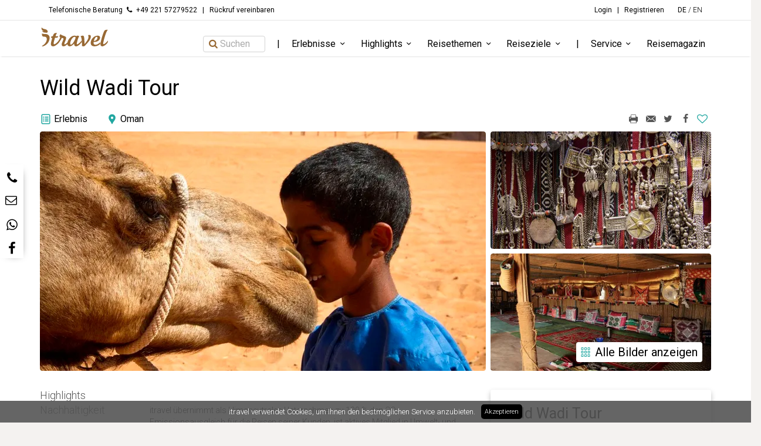

--- FILE ---
content_type: text/html; charset=UTF-8
request_url: https://www.itravel.de/select/6384-wild-wadi-tour
body_size: 59305
content:
<!DOCTYPE html> <html lang="de"> <head prefix="fb: http://ogp.me/ns/fb# og: http://ogp.me/ns#"> <title>Wild Wadi Tour - Sharqiyah Region, Oman | Mit Wadi Bani Khalid</title> <meta charset="UTF-8"> <meta property="og:url" content="https://www.itravel.de/select/6384-wild-wadi-tour"><meta property="og:image:height" content="540"><meta property="og:description" content="Entdecken Sie die verborgenen Schätze der Sharqiyah Region im Oman. Inkl. aufregender Dünenfahrt und Entspannung im Oasenparadies Wadi Bani Khalid."><meta property="og:image:width" content="960"><meta property="og:image" content="https://d2dlwjt4udwgdy.cloudfront.net/eyJidWNrZXQiOiJpdHJhdmVsLWFzc2V0cy1wcm9kdWN0aW9uIiwia2V5IjoiZGUvaW1hZ2VzLzNGOUEzODgwRTM3QUExMjlEOTVBQTVGMEI5NzZGNTUyIiwiZWRpdHMiOnsicmVzaXplIjp7IndpZHRoIjo5NjAsImhlaWdodCI6NTQwfX19"><meta name="viewport" content="width=device-width, initial-scale=1.0, user-scalable=no"><meta name="description" content="Entdecken Sie die verborgenen Schätze der Sharqiyah Region im Oman. Inkl. aufregender Dünenfahrt und Entspannung im Oasenparadies Wadi Bani Khalid."><meta name="twitter:site" content="itravel_de"><meta property="og:type" content="website"><meta name="twitter:card" content="summary"><meta property="og:title" content="Wild Wadi Tour - Sharqiyah Region, Oman | Mit Wadi Bani Khalid"><meta property="fb:app_id" content="219657651463100"><meta property="og:site_name" content="itravel"><meta name="title" content="Wild Wadi Tour - Sharqiyah Region, Oman | Mit Wadi Bani Khalid"> <link rel="icon" href="/assets/images/5da645784f5b1bdba522a391f0e0464e-favicon.ico"> <link href="/assets/163f2e60e4ef3e91b92d067e9b434d73-productDetailPage.css" rel="stylesheet"> <link rel="canonical" href="https://www.itravel.de/select/6384-wild-wadi-tour"> <link href="//fonts.googleapis.com/css?family=Noto+Serif:400i|Roboto:100,300,400,500,700,900" rel="stylesheet"> <script type="application/javascript"></script> <script async src="https://www.googletagmanager.com/gtag/js?id=UA-115442-3"></script> <script>
  window.dataLayer = window.dataLayer || [];
  function gtag(){dataLayer.push(arguments);}
  gtag('js', new Date());

  gtag('config',
       'UA-115442-3',
       {
         'anonymize_ip': true,
         'linker': { 'domains': ['info.itravel.de'] },
         
       }
  );

</script> <script>
!function(f,b,e,v,n,t,s){if(f.fbq)return;n=f.fbq=function(){n.callMethod?
n.callMethod.apply(n,arguments):n.queue.push(arguments)};if(!f._fbq)f._fbq=n;
n.push=n;n.loaded=!0;n.version='2.0';n.queue=[];t=b.createElement(e);t.async=!0;
t.src=v;s=b.getElementsByTagName(e)[0];s.parentNode.insertBefore(t,s)}(window,
document,'script','https://connect.facebook.net/en_US/fbevents.js');
fbq('init', '426220751084918'); // Insert your pixel ID here.
fbq('track', 'PageView');
</script> <noscript><img height="1" width="1" style="display:none" src="https://www.facebook.com/tr?id=426220751084918&ev=PageView&noscript=1"/></noscript> <script type="text/javascript">
   !function(e){if(!window.pintrk){window.pintrk=function(){window.pintrk.queue.push(
     Array.prototype.slice.call(arguments))};var
     n=window.pintrk;n.queue=[],n.version="3.0";var
     t=document.createElement("script");t.async=!0,t.src=e;var
     r=document.getElementsByTagName("script")[0];r.parentNode.insertBefore(t,r)}}("https://s.pinimg.com/ct/core.js");
   pintrk('load', '2614359573013');
   pintrk('page');
 </script> <noscript> <img height="1" width="1" style="display:none;" alt="" src="https://ct.pinterest.com/v3/?tid=2614359573013&event=init&noscript=1"/> </noscript> <script>
   pintrk('track', 'pagevisit');
 </script> <noscript> <img height="1" width="1" style="display:none;" alt="" src="https://ct.pinterest.com/v3/?tid=2614359573013&event=pagevisit&noscript=1"/> </noscript> <script type="text/javascript" id="hs-script-loader" async defer src="//js.hs-scripts.com/4783996.js"></script> <script>
    (function(h,o,t,j,a,r){
        h.hj=h.hj||function(){(h.hj.q=h.hj.q||[]).push(arguments)};
        h._hjSettings={hjid:1342033,hjsv:5};
        a=o.getElementsByTagName('head')[0];
        r=o.createElement('script');r.async=1;
        r.src=t+h._hjSettings.hjid+j+h._hjSettings.hjsv;
        a.appendChild(r);
    })(window,document,'//static.hotjar.com/c/hotjar-','.js?sv=');
</script> <script id="mcjs">!function(c,h,i,m,p){m=c.createElement(h),p=c.getElementsByTagName(h)[0],m.async=1,m.src=i,p.parentNode.insertBefore(m,p)}(document,"script","https://chimpstatic.com/mcjs-connected/js/users/c6c32b737ecd8c0f3f831a246/ea9c7738c2f6fb8327cd94dcf.js");</script><script>window.nucleoBaseUrl = 'https://nucleo.itravel.de'</script> </head> <body> <header class="plain"> <div class="top"> <div class="container"> <div> <strong>Telefonische Beratung</strong> <i class="icon-phone"></i> <strong> +49 221 57279522 </strong> <strong> <span class="header_secondary_phone_number_divider">|</span> <span onClick=" if (typeof gtag !== 'undefined') { gtag( 'event', 'callback-clicked', { 'event_category': 'header' } ) } else { console.warn('Google Analytics not working: gtag is not defined') } " class="header_callback_link" data-toggle="modal" data-target="#059f1b39-df7a-442a-a96a-8306cf5dba8c">Rückruf vereinbaren</span> </strong> </div> <div> <div class="header_user_links"> <strong class="js-user-header-links"> <div> <span id='links-logged-out'> <a onClick=" if (typeof gtag !== 'undefined') { gtag( 'event', 'login-clicked', { 'event_category': 'header' } ) } else { console.warn('Google Analytics not working: gtag is not defined') } " class='header-links__link' href="/login">Login</a> <span class='header-links__divider'>|</span> <a onClick=" if (typeof gtag !== 'undefined') { gtag( 'event', 'register-clicked', { 'event_category': 'header' } ) } else { console.warn('Google Analytics not working: gtag is not defined') } " class='header-links__link' href="/registrieren">Registrieren</a> </span> <span id='links-logged-in'> <a onClick=" if (typeof gtag !== 'undefined') { gtag( 'event', 'my-account-clicked', { 'event_category': 'header' } ) } else { console.warn('Google Analytics not working: gtag is not defined') } " class='header-links__link' href="/my-account">Mein Account</a> <span class='header-links__divider'>|</span> <a onClick=" if (typeof gtag !== 'undefined') { gtag( 'event', 'logout-clicked', { 'event_category': 'header' } ) } else { console.warn('Google Analytics not working: gtag is not defined') } " class='header-links__link' href="/logout">Logout</a> </span> </div> </strong> </div> <strong>DE</strong> / <a onClick=" if (typeof gtag !== 'undefined') { gtag( 'event', 'EN-clicked', { 'event_category': 'header' } ) } else { console.warn('Google Analytics not working: gtag is not defined') } " href="https://www.itravel.com">EN</a> </div> </div> </div> <div class="main"> <div class="container"> <a class="logo" href="/" onClick=" if (typeof gtag !== 'undefined') { gtag( 'event', 'itravel-logo-clicked', { 'event_category': 'header' } ) } else { console.warn('Google Analytics not working: gtag is not defined') } "> <svg xmlns="http://www.w3.org/2000/svg" width="432.455" height="132.475" viewBox="0 0 432.455 132.475"><g fill="#986934"><path d="M11.511 44.36c3.424 2.489 16.651 3.463 23.008 3.485 15.019.051 25.857 10.052 25.506 23.668-.476 18.507-9.654 42.043-39.617 52.977-3.18.721-7.142 1.365-8.705-.041.106-1.951 4.957-4.864 6.819-6.144 19.968-13.712 23.512-29.14 23.952-38.562.515-11.021-6.692-15.389-15.323-15.504-14.09-.287-14.715-3.631-15.64-19.879zm1.122-22.277c-3.657-4.111-4.209-8.832-2.419-16.737 1.535 6.449 11.494 9.505 13.267 10.051 4.872 1.493 9.152 2.102 12.082 3.005 6.904 2.113 14.473 9.537 12.304 16.609-1.284 4.176-4.707 4.808-11.529 4.212-11.729-1.046-17.642-.94-24.45-12.022 6.317 2.825 10.756 3.197 11.963 3.085-.462-.361-.746-.38-2.044-1.034-2.723-1.379-6.47-3.68-9.174-7.169zM117.95 101.292c-11.641 13.871-25.834 23.596-36.199 23.596s-13.714-6.854-13.714-14.506c0-7.814 3.827-22.007 8.611-37.795l-5.263-.637c-2.232-.32-2.711-.638-2.711-1.595 0-.639.638-2.552 2.232-5.9 1.275-2.552 1.754-2.711 4.624-2.711h4.785l1.913-5.74c4.146-12.12 8.451-14.991 22.645-15.15.797 0 1.436.319 1.436.957 0 .318-.16.637-.479.957-2.552 2.232-4.784 6.378-8.771 18.977h15.786c.639 0 .957.16.957.638 0 .638-.479 1.914-1.754 4.146-1.754 3.35-3.029 3.508-4.465 3.668l-13.714 1.276c-4.944 15.149-8.612 29.661-8.612 34.764 0 3.827 1.116 5.741 3.987 5.741 6.219 0 21.528-13.077 29.98-23.761.797-.957 1.275-1.436 1.595-1.436.318 0 .478.318.478 1.116.002 6.059-.954 10.684-3.347 13.395z"/><path d="M179.503 103.366c-13.714 15.145-24.398 21.522-32.69 21.522-7.336 0-11.003-4.464-11.003-12.594 0-9.248 11.321-27.907 11.321-34.923 0-2.87-6.06-3.508-10.524-6.059-6.538 15.15-15.788 28.864-27.907 39.708-.318.318-.956.638-1.595.638-1.595 0-6.06-1.754-6.06-2.71 0-.638.159-.957.638-1.436 11.642-11.481 20.253-25.675 23.761-35.561.479-1.595.798-2.552.798-3.03 0-2.233-4.146-2.552-4.146-7.336 0-3.667 2.711-8.93 7.335-12.917 6.539 11.003 34.127 9.568 34.127 23.123 0 11.801-11.322 31.097-11.322 37.157 0 2.551 1.275 3.667 2.87 3.667 3.03 0 9.888-3.826 25.834-21.527.798-.957.957-1.116 1.275-1.116.319 0 .479.638.479 1.754-.002 3.825-1.277 9.566-3.191 11.64z"/><path d="M260.512 99.697c-11.322 14.988-24.24 25.191-34.445 25.191-7.336 0-12.28-4.144-12.28-17.695-9.568 12.274-19.614 17.695-28.225 17.695-9.409 0-14.193-7.015-14.193-17.217 0-22.007 22.007-49.755 44.014-49.755 4.625 0 9.409 1.116 12.12 3.349 2.072-2.232 4.783-3.349 8.133-3.349s7.016 1.116 10.365 3.349c-5.9 5.103-15.629 40.346-15.629 47.044 0 2.87 1.436 3.985 3.031 3.985 4.625 0 19.455-12.597 28.227-24.557.158-.319.318-.479.479-.479.318 0 .477.797.477 2.552-.002 6.379-.957 8.452-2.074 9.887zm-44.333-34.445c-12.279 0-27.109 25.037-27.109 42.578 0 3.986 1.594 6.376 4.943 6.376 11.482 0 29.023-37.154 29.023-44.011.001-3.508-3.188-4.943-6.857-4.943z"/><path d="M281.398 120.902c-2.869 2.871-5.102 3.986-8.611 3.986-2.551 0-7.176-.637-10.045-1.751.16-2.074.16-4.626.16-7.335 0-30.775-3.191-51.028-9.41-54.058 5.422-2.232 10.525-3.827 14.033-3.827 4.625 0 7.654 1.914 9.25 11.8 1.436 9.409 1.754 20.413 1.754 41.621 19.137-22.325 25.516-34.923 25.516-45.448 0-6.857-2.713-8.611-2.713-10.046 0-.797.479-1.276 1.277-1.436 2.391-.479 5.422-.797 7.176-.797 6.697 0 8.93 3.987 8.93 9.409 0 12.917-7.176 27.428-37.317 57.882zM375.322 111.498c-8.611 8.448-21.209 13.39-33.488 13.39-14.67 0-24.08-7.015-24.08-22.001 0-21.21 20.094-44.971 43.057-44.971 10.367 0 15.629 3.987 15.629 12.119 0 16.904-16.904 27.11-34.605 27.11h-5.74c-.318 1.753-.479 3.986-.479 5.9 0 6.378 2.551 11.957 11.641 11.957 8.453 0 17.543-3.505 28.545-14.509.32-.318.799-.478.957-.478.479 0 .639.637.639 2.073-.002 7.177-.48 7.974-2.076 9.41zm-19.933-46.246c-7.334 0-14.191 11.003-18.02 25.993 12.119 0 22.645-9.09 22.645-20.413 0-3.826-1.754-5.58-4.625-5.58zM423.799 23.631c-10.367 7.654-28.066 76.066-28.066 83.721 0 2.87 1.275 4.305 3.029 4.305 5.104 0 16.426-9.568 25.195-20.889.479-.639.957-.957 1.277-.957.318 0 .477.159.477 1.754 0 3.189-.797 8.292-2.391 10.524-10.686 14.509-25.037 22.799-32.691 22.799s-11.641-4.782-11.641-13.39c0-11.801 10.523-52.625 21.527-78.14 4.146-9.728 7.176-12.279 22.963-12.279.957 0 1.277.319 1.277.957.001.479-.319 1.116-.956 1.595z"/></g></svg> </a> <div class="menu"> <a href="/" onClick=" if (typeof gtag !== 'undefined') { gtag( 'event', 'itravel-logo-clicked', { 'event_category': 'header' } ) } else { console.warn('Google Analytics not working: gtag is not defined') } "> <svg xmlns="http://www.w3.org/2000/svg" width="432.455" height="132.475" viewBox="0 0 432.455 132.475"><g fill="#986934"><path d="M11.511 44.36c3.424 2.489 16.651 3.463 23.008 3.485 15.019.051 25.857 10.052 25.506 23.668-.476 18.507-9.654 42.043-39.617 52.977-3.18.721-7.142 1.365-8.705-.041.106-1.951 4.957-4.864 6.819-6.144 19.968-13.712 23.512-29.14 23.952-38.562.515-11.021-6.692-15.389-15.323-15.504-14.09-.287-14.715-3.631-15.64-19.879zm1.122-22.277c-3.657-4.111-4.209-8.832-2.419-16.737 1.535 6.449 11.494 9.505 13.267 10.051 4.872 1.493 9.152 2.102 12.082 3.005 6.904 2.113 14.473 9.537 12.304 16.609-1.284 4.176-4.707 4.808-11.529 4.212-11.729-1.046-17.642-.94-24.45-12.022 6.317 2.825 10.756 3.197 11.963 3.085-.462-.361-.746-.38-2.044-1.034-2.723-1.379-6.47-3.68-9.174-7.169zM117.95 101.292c-11.641 13.871-25.834 23.596-36.199 23.596s-13.714-6.854-13.714-14.506c0-7.814 3.827-22.007 8.611-37.795l-5.263-.637c-2.232-.32-2.711-.638-2.711-1.595 0-.639.638-2.552 2.232-5.9 1.275-2.552 1.754-2.711 4.624-2.711h4.785l1.913-5.74c4.146-12.12 8.451-14.991 22.645-15.15.797 0 1.436.319 1.436.957 0 .318-.16.637-.479.957-2.552 2.232-4.784 6.378-8.771 18.977h15.786c.639 0 .957.16.957.638 0 .638-.479 1.914-1.754 4.146-1.754 3.35-3.029 3.508-4.465 3.668l-13.714 1.276c-4.944 15.149-8.612 29.661-8.612 34.764 0 3.827 1.116 5.741 3.987 5.741 6.219 0 21.528-13.077 29.98-23.761.797-.957 1.275-1.436 1.595-1.436.318 0 .478.318.478 1.116.002 6.059-.954 10.684-3.347 13.395z"/><path d="M179.503 103.366c-13.714 15.145-24.398 21.522-32.69 21.522-7.336 0-11.003-4.464-11.003-12.594 0-9.248 11.321-27.907 11.321-34.923 0-2.87-6.06-3.508-10.524-6.059-6.538 15.15-15.788 28.864-27.907 39.708-.318.318-.956.638-1.595.638-1.595 0-6.06-1.754-6.06-2.71 0-.638.159-.957.638-1.436 11.642-11.481 20.253-25.675 23.761-35.561.479-1.595.798-2.552.798-3.03 0-2.233-4.146-2.552-4.146-7.336 0-3.667 2.711-8.93 7.335-12.917 6.539 11.003 34.127 9.568 34.127 23.123 0 11.801-11.322 31.097-11.322 37.157 0 2.551 1.275 3.667 2.87 3.667 3.03 0 9.888-3.826 25.834-21.527.798-.957.957-1.116 1.275-1.116.319 0 .479.638.479 1.754-.002 3.825-1.277 9.566-3.191 11.64z"/><path d="M260.512 99.697c-11.322 14.988-24.24 25.191-34.445 25.191-7.336 0-12.28-4.144-12.28-17.695-9.568 12.274-19.614 17.695-28.225 17.695-9.409 0-14.193-7.015-14.193-17.217 0-22.007 22.007-49.755 44.014-49.755 4.625 0 9.409 1.116 12.12 3.349 2.072-2.232 4.783-3.349 8.133-3.349s7.016 1.116 10.365 3.349c-5.9 5.103-15.629 40.346-15.629 47.044 0 2.87 1.436 3.985 3.031 3.985 4.625 0 19.455-12.597 28.227-24.557.158-.319.318-.479.479-.479.318 0 .477.797.477 2.552-.002 6.379-.957 8.452-2.074 9.887zm-44.333-34.445c-12.279 0-27.109 25.037-27.109 42.578 0 3.986 1.594 6.376 4.943 6.376 11.482 0 29.023-37.154 29.023-44.011.001-3.508-3.188-4.943-6.857-4.943z"/><path d="M281.398 120.902c-2.869 2.871-5.102 3.986-8.611 3.986-2.551 0-7.176-.637-10.045-1.751.16-2.074.16-4.626.16-7.335 0-30.775-3.191-51.028-9.41-54.058 5.422-2.232 10.525-3.827 14.033-3.827 4.625 0 7.654 1.914 9.25 11.8 1.436 9.409 1.754 20.413 1.754 41.621 19.137-22.325 25.516-34.923 25.516-45.448 0-6.857-2.713-8.611-2.713-10.046 0-.797.479-1.276 1.277-1.436 2.391-.479 5.422-.797 7.176-.797 6.697 0 8.93 3.987 8.93 9.409 0 12.917-7.176 27.428-37.317 57.882zM375.322 111.498c-8.611 8.448-21.209 13.39-33.488 13.39-14.67 0-24.08-7.015-24.08-22.001 0-21.21 20.094-44.971 43.057-44.971 10.367 0 15.629 3.987 15.629 12.119 0 16.904-16.904 27.11-34.605 27.11h-5.74c-.318 1.753-.479 3.986-.479 5.9 0 6.378 2.551 11.957 11.641 11.957 8.453 0 17.543-3.505 28.545-14.509.32-.318.799-.478.957-.478.479 0 .639.637.639 2.073-.002 7.177-.48 7.974-2.076 9.41zm-19.933-46.246c-7.334 0-14.191 11.003-18.02 25.993 12.119 0 22.645-9.09 22.645-20.413 0-3.826-1.754-5.58-4.625-5.58zM423.799 23.631c-10.367 7.654-28.066 76.066-28.066 83.721 0 2.87 1.275 4.305 3.029 4.305 5.104 0 16.426-9.568 25.195-20.889.479-.639.957-.957 1.277-.957.318 0 .477.159.477 1.754 0 3.189-.797 8.292-2.391 10.524-10.686 14.509-25.037 22.799-32.691 22.799s-11.641-4.782-11.641-13.39c0-11.801 10.523-52.625 21.527-78.14 4.146-9.728 7.176-12.279 22.963-12.279.957 0 1.277.319 1.277.957.001.479-.319 1.116-.956 1.595z"/></g></svg> </a> <ol class="menu_items"> <style>
                            .menu-search-bar-item-hidden {
                                visibility: hidden;
                            }

                            #travel-finder-search-button {
                                display: flex;
                                flex-direction: row;
                                align-items: center;

                                border: 1px solid lightgray;
                                border-radius: 4px;
                                padding: 2px 25px 2px 6px;
                                background-color: white;
                            }

                            #travel-finder-menu-item {
                                padding-bottom: 0;
                                padding-top: 0;
                            }

                              @media (max-width: 767px) {
    
                            #travel-finder-menu-item {
                                display: none;
                            }

                            #travel-finder-divider {
                                display: none;
                            }
                            
  }
        
                        </style> <li id="travel-finder-menu-item" class="menu-search-bar-item"> <button onClick=" if (typeof gtag !== 'undefined') { gtag( 'event', 'search-clicked', { 'event_category': 'header' } ) } else { console.warn('Google Analytics not working: gtag is not defined') } " id="travel-finder-search-button"> <i class="icon-search" style="color: #986934;"></i> <span style="color: #ABABAB; line-height: 16px">Suchen</span> </li> <li class="divider" id="travel-finder-divider"></li> <li> <span onMouseOver=" if (typeof gtag !== 'undefined') { gtag( 'event', 'navigation-hovered', { 'event_category': 'header' , 'event_label': 'Erlebnisse' } ) } else { console.warn('Google Analytics not working: gtag is not defined') } " onClick=" if (typeof gtag !== 'undefined') { gtag( 'event', 'navigation-clicked', { 'event_category': 'header' , 'event_label': 'Erlebnisse' } ) } else { console.warn('Google Analytics not working: gtag is not defined') } "> Erlebnisse <i class="icon-down-open-mini"></i> </span> <div class="menu_content"> <div> <strong> <a onClick=" if (typeof gtag !== 'undefined') { gtag( 'event', 'tag-clicked', { 'event_category': 'header' , 'event_label': 'Abenteuer' } ) } else { console.warn('Google Analytics not working: gtag is not defined') } " href="/inspiration?tags=Abenteuer"> Abenteuer </a> </strong> <ol> <li> <a onClick=" if (typeof gtag !== 'undefined') { gtag( 'event', 'tag-clicked', { 'event_category': 'header' , 'event_label': 'Abenteuer>Adrenalin' } ) } else { console.warn('Google Analytics not working: gtag is not defined') } " href="/inspiration?tags=Adrenalin" > Adrenalin </a> </li> <li> <a onClick=" if (typeof gtag !== 'undefined') { gtag( 'event', 'tag-clicked', { 'event_category': 'header' , 'event_label': 'Abenteuer>Digital' } ) } else { console.warn('Google Analytics not working: gtag is not defined') } " href="/inspiration?tags=Digital" > Digital </a> </li> <li> <a onClick=" if (typeof gtag !== 'undefined') { gtag( 'event', 'tag-clicked', { 'event_category': 'header' , 'event_label': 'Abenteuer>Naturphänomene' } ) } else { console.warn('Google Analytics not working: gtag is not defined') } " href="/inspiration?tags=Naturph%C3%A4nomene" > Naturphänomene </a> </li> <li> <a onClick=" if (typeof gtag !== 'undefined') { gtag( 'event', 'tag-clicked', { 'event_category': 'header' , 'event_label': 'Abenteuer>Tierbegegnungen & Safari' } ) } else { console.warn('Google Analytics not working: gtag is not defined') } " href="/inspiration?tags=Tierbegegnungen+%26+Safari" > Tierbegegnungen &amp; Safari </a> </li> <li> <a onClick=" if (typeof gtag !== 'undefined') { gtag( 'event', 'tag-clicked', { 'event_category': 'header' , 'event_label': 'Abenteuer>Trekking & Wandern' } ) } else { console.warn('Google Analytics not working: gtag is not defined') } " href="/inspiration?tags=Trekking+%26+Wandern" > Trekking &amp; Wandern </a> </li> </ol> </div> <div> <strong> <a onClick=" if (typeof gtag !== 'undefined') { gtag( 'event', 'tag-clicked', { 'event_category': 'header' , 'event_label': 'Kultur' } ) } else { console.warn('Google Analytics not working: gtag is not defined') } " href="/inspiration?tags=Kultur"> Kultur </a> </strong> <ol> <li> <a onClick=" if (typeof gtag !== 'undefined') { gtag( 'event', 'tag-clicked', { 'event_category': 'header' , 'event_label': 'Kultur>Ausstellungen' } ) } else { console.warn('Google Analytics not working: gtag is not defined') } " href="/inspiration?tags=Ausstellungen" > Ausstellungen </a> </li> <li> <a onClick=" if (typeof gtag !== 'undefined') { gtag( 'event', 'tag-clicked', { 'event_category': 'header' , 'event_label': 'Kultur>Interaktion' } ) } else { console.warn('Google Analytics not working: gtag is not defined') } " href="/inspiration?tags=Interaktion" > Interaktion </a> </li> <li> <a onClick=" if (typeof gtag !== 'undefined') { gtag( 'event', 'tag-clicked', { 'event_category': 'header' , 'event_label': 'Kultur>Kulinarik' } ) } else { console.warn('Google Analytics not working: gtag is not defined') } " href="/inspiration?tags=Kulinarik" > Kulinarik </a> </li> <li> <a onClick=" if (typeof gtag !== 'undefined') { gtag( 'event', 'tag-clicked', { 'event_category': 'header' , 'event_label': 'Kultur>Sehenswürdigkeiten' } ) } else { console.warn('Google Analytics not working: gtag is not defined') } " href="/inspiration?tags=Sehensw%C3%BCrdigkeiten" > Sehenswürdigkeiten </a> </li> <li> <a onClick=" if (typeof gtag !== 'undefined') { gtag( 'event', 'tag-clicked', { 'event_category': 'header' , 'event_label': 'Kultur>Shopping' } ) } else { console.warn('Google Analytics not working: gtag is not defined') } " href="/inspiration?tags=Shopping" > Shopping </a> </li> <li> <a onClick=" if (typeof gtag !== 'undefined') { gtag( 'event', 'tag-clicked', { 'event_category': 'header' , 'event_label': 'Kultur>Veranstaltungen' } ) } else { console.warn('Google Analytics not working: gtag is not defined') } " href="/inspiration?tags=Veranstaltungen" > Veranstaltungen </a> </li> </ol> </div> <div> <strong> <a onClick=" if (typeof gtag !== 'undefined') { gtag( 'event', 'tag-clicked', { 'event_category': 'header' , 'event_label': 'Relaxen' } ) } else { console.warn('Google Analytics not working: gtag is not defined') } " href="/inspiration?tags=Relaxen"> Relaxen </a> </strong> <ol> <li> <a onClick=" if (typeof gtag !== 'undefined') { gtag( 'event', 'tag-clicked', { 'event_category': 'header' , 'event_label': 'Relaxen>Ayurveda & Yoga' } ) } else { console.warn('Google Analytics not working: gtag is not defined') } " href="/inspiration?tags=Ayurveda+%26+Yoga" > Ayurveda &amp; Yoga </a> </li> <li> <a onClick=" if (typeof gtag !== 'undefined') { gtag( 'event', 'tag-clicked', { 'event_category': 'header' , 'event_label': 'Relaxen>Natur' } ) } else { console.warn('Google Analytics not working: gtag is not defined') } " href="/inspiration?tags=Natur" > Natur </a> </li> <li> <a onClick=" if (typeof gtag !== 'undefined') { gtag( 'event', 'tag-clicked', { 'event_category': 'header' , 'event_label': 'Relaxen>Sorgenfrei' } ) } else { console.warn('Google Analytics not working: gtag is not defined') } " href="/inspiration?tags=Sorgenfrei" > Sorgenfrei </a> </li> <li> <a onClick=" if (typeof gtag !== 'undefined') { gtag( 'event', 'tag-clicked', { 'event_category': 'header' , 'event_label': 'Relaxen>Wellness' } ) } else { console.warn('Google Analytics not working: gtag is not defined') } " href="/inspiration?tags=Wellness" > Wellness </a> </li> </ol> </div> <div> <strong> <a onClick=" if (typeof gtag !== 'undefined') { gtag( 'event', 'tag-clicked', { 'event_category': 'header' , 'event_label': 'Romantik' } ) } else { console.warn('Google Analytics not working: gtag is not defined') } " href="/inspiration?tags=Romantik"> Romantik </a> </strong> <ol> <li> <a onClick=" if (typeof gtag !== 'undefined') { gtag( 'event', 'tag-clicked', { 'event_category': 'header' , 'event_label': 'Romantik>Außergewöhnlich' } ) } else { console.warn('Google Analytics not working: gtag is not defined') } " href="/inspiration?tags=Au%C3%9Fergew%C3%B6hnlich" > Außergewöhnlich </a> </li> <li> <a onClick=" if (typeof gtag !== 'undefined') { gtag( 'event', 'tag-clicked', { 'event_category': 'header' , 'event_label': 'Romantik>Dinner for 2' } ) } else { console.warn('Google Analytics not working: gtag is not defined') } " href="/inspiration?tags=Dinner+for+2" > Dinner for 2 </a> </li> <li> <a onClick=" if (typeof gtag !== 'undefined') { gtag( 'event', 'tag-clicked', { 'event_category': 'header' , 'event_label': 'Romantik>Unterkünfte' } ) } else { console.warn('Google Analytics not working: gtag is not defined') } " href="/inspiration?tags=Unterk%C3%BCnfte" > Unterkünfte </a> </li> <li> <a onClick=" if (typeof gtag !== 'undefined') { gtag( 'event', 'tag-clicked', { 'event_category': 'header' , 'event_label': 'Romantik>Zweisamkeit' } ) } else { console.warn('Google Analytics not working: gtag is not defined') } " href="/inspiration?tags=Zweisamkeit" > Zweisamkeit </a> </li> </ol> </div> <div> <strong> <a onClick=" if (typeof gtag !== 'undefined') { gtag( 'event', 'tag-clicked', { 'event_category': 'header' , 'event_label': 'Sport' } ) } else { console.warn('Google Analytics not working: gtag is not defined') } " href="/inspiration?tags=Sport"> Sport </a> </strong> <ol> <li> <a onClick=" if (typeof gtag !== 'undefined') { gtag( 'event', 'tag-clicked', { 'event_category': 'header' , 'event_label': 'Sport>Angeln' } ) } else { console.warn('Google Analytics not working: gtag is not defined') } " href="/inspiration?tags=Angeln" > Angeln </a> </li> <li> <a onClick=" if (typeof gtag !== 'undefined') { gtag( 'event', 'tag-clicked', { 'event_category': 'header' , 'event_label': 'Sport>Ballsport' } ) } else { console.warn('Google Analytics not working: gtag is not defined') } " href="/inspiration?tags=Ballsport" > Ballsport </a> </li> <li> <a onClick=" if (typeof gtag !== 'undefined') { gtag( 'event', 'tag-clicked', { 'event_category': 'header' , 'event_label': 'Sport>Fitness & Yoga' } ) } else { console.warn('Google Analytics not working: gtag is not defined') } " href="/inspiration?tags=Fitness+%26+Yoga" > Fitness &amp; Yoga </a> </li> <li> <a onClick=" if (typeof gtag !== 'undefined') { gtag( 'event', 'tag-clicked', { 'event_category': 'header' , 'event_label': 'Sport>In der Luft' } ) } else { console.warn('Google Analytics not working: gtag is not defined') } " href="/inspiration?tags=In+der+Luft" > In der Luft </a> </li> <li> <a onClick=" if (typeof gtag !== 'undefined') { gtag( 'event', 'tag-clicked', { 'event_category': 'header' , 'event_label': 'Sport>Klettern & Co' } ) } else { console.warn('Google Analytics not working: gtag is not defined') } " href="/inspiration?tags=Klettern+%26+Co" > Klettern &amp; Co </a> </li> <li> <a onClick=" if (typeof gtag !== 'undefined') { gtag( 'event', 'tag-clicked', { 'event_category': 'header' , 'event_label': 'Sport>Radsport & Quad' } ) } else { console.warn('Google Analytics not working: gtag is not defined') } " href="/inspiration?tags=Radsport+%26+Quad" > Radsport &amp; Quad </a> </li> <li> <a onClick=" if (typeof gtag !== 'undefined') { gtag( 'event', 'tag-clicked', { 'event_category': 'header' , 'event_label': 'Sport>Reiten' } ) } else { console.warn('Google Analytics not working: gtag is not defined') } " href="/inspiration?tags=Reiten" > Reiten </a> </li> <li> <a onClick=" if (typeof gtag !== 'undefined') { gtag( 'event', 'tag-clicked', { 'event_category': 'header' , 'event_label': 'Sport>Sportevents' } ) } else { console.warn('Google Analytics not working: gtag is not defined') } " href="/inspiration?tags=Sportevents" > Sportevents </a> </li> <li> <a onClick=" if (typeof gtag !== 'undefined') { gtag( 'event', 'tag-clicked', { 'event_category': 'header' , 'event_label': 'Sport>Tauchen' } ) } else { console.warn('Google Analytics not working: gtag is not defined') } " href="/inspiration?tags=Tauchen" > Tauchen </a> </li> <li> <a onClick=" if (typeof gtag !== 'undefined') { gtag( 'event', 'tag-clicked', { 'event_category': 'header' , 'event_label': 'Sport>Trendsport' } ) } else { console.warn('Google Analytics not working: gtag is not defined') } " href="/inspiration?tags=Trendsport" > Trendsport </a> </li> <li> <a onClick=" if (typeof gtag !== 'undefined') { gtag( 'event', 'tag-clicked', { 'event_category': 'header' , 'event_label': 'Sport>Wassersport' } ) } else { console.warn('Google Analytics not working: gtag is not defined') } " href="/inspiration?tags=Wassersport" > Wassersport </a> </li> <li> <a onClick=" if (typeof gtag !== 'undefined') { gtag( 'event', 'tag-clicked', { 'event_category': 'header' , 'event_label': 'Sport>Wintersport' } ) } else { console.warn('Google Analytics not working: gtag is not defined') } " href="/inspiration?tags=Wintersport" > Wintersport </a> </li> </ol> </div> </div> </li> <li> <span onMouseOver=" if (typeof gtag !== 'undefined') { gtag( 'event', 'navigation-hovered', { 'event_category': 'header' , 'event_label': 'Highlights' } ) } else { console.warn('Google Analytics not working: gtag is not defined') } " onClick=" if (typeof gtag !== 'undefined') { gtag( 'event', 'navigation-clicked', { 'event_category': 'header' , 'event_label': 'Highlights' } ) } else { console.warn('Google Analytics not working: gtag is not defined') } "> Highlights <i class="icon-down-open-mini"></i> </span> <div class="menu_content"> <div> <strong> <a onClick=" if (typeof gtag !== 'undefined') { gtag( 'event', 'tag-clicked', { 'event_category': 'header' , 'event_label': 'Kooperationen' } ) } else { console.warn('Google Analytics not working: gtag is not defined') } " href="/inspiration?tags=Kooperationen"> Kooperationen </a> </strong> <ol> <li> <a onClick=" if (typeof gtag !== 'undefined') { gtag( 'event', 'tag-clicked', { 'event_category': 'header' , 'event_label': 'Kooperationen>HolidayCheck' } ) } else { console.warn('Google Analytics not working: gtag is not defined') } " href="/inspiration?tags=HolidayCheck" > HolidayCheck </a> </li> </ol> </div> <div> <strong> <a onClick=" if (typeof gtag !== 'undefined') { gtag( 'event', 'tag-clicked', { 'event_category': 'header' , 'event_label': 'Trends' } ) } else { console.warn('Google Analytics not working: gtag is not defined') } " href="/inspiration?tags=Trends"> Trends </a> </strong> <ol> <li> <a onClick=" if (typeof gtag !== 'undefined') { gtag( 'event', 'tag-clicked', { 'event_category': 'header' , 'event_label': 'Trends>Herbstferien' } ) } else { console.warn('Google Analytics not working: gtag is not defined') } " href="/inspiration?tags=Herbstferien" > Herbstferien </a> </li> <li> <a onClick=" if (typeof gtag !== 'undefined') { gtag( 'event', 'tag-clicked', { 'event_category': 'header' , 'event_label': 'Trends>Osterferien' } ) } else { console.warn('Google Analytics not working: gtag is not defined') } " href="/inspiration?tags=Osterferien" > Osterferien </a> </li> <li> <a onClick=" if (typeof gtag !== 'undefined') { gtag( 'event', 'tag-clicked', { 'event_category': 'header' , 'event_label': 'Trends>Pfingstferien' } ) } else { console.warn('Google Analytics not working: gtag is not defined') } " href="/inspiration?tags=Pfingstferien" > Pfingstferien </a> </li> <li> <a onClick=" if (typeof gtag !== 'undefined') { gtag( 'event', 'tag-clicked', { 'event_category': 'header' , 'event_label': 'Trends>Sommerferien' } ) } else { console.warn('Google Analytics not working: gtag is not defined') } " href="/inspiration?tags=Sommerferien" > Sommerferien </a> </li> <li> <a onClick=" if (typeof gtag !== 'undefined') { gtag( 'event', 'tag-clicked', { 'event_category': 'header' , 'event_label': 'Trends>Top itravel Reisen' } ) } else { console.warn('Google Analytics not working: gtag is not defined') } " href="/inspiration?tags=Top+itravel+Reisen" > Top itravel Reisen </a> </li> <li> <a onClick=" if (typeof gtag !== 'undefined') { gtag( 'event', 'tag-clicked', { 'event_category': 'header' , 'event_label': 'Trends>Trend-Reiseziele' } ) } else { console.warn('Google Analytics not working: gtag is not defined') } " href="/inspiration?tags=Trend-Reiseziele" > Trend-Reiseziele </a> </li> </ol> </div> <div> <strong> <a onClick=" if (typeof gtag !== 'undefined') { gtag( 'event', 'tag-clicked', { 'event_category': 'header' , 'event_label': 'itravel-Deals' } ) } else { console.warn('Google Analytics not working: gtag is not defined') } " href="/inspiration?tags=itravel-Deals"> itravel-Deals </a> </strong> <ol> <li> <a onClick=" if (typeof gtag !== 'undefined') { gtag( 'event', 'tag-clicked', { 'event_category': 'header' , 'event_label': 'itravel-Deals>Black Week' } ) } else { console.warn('Google Analytics not working: gtag is not defined') } " href="/inspiration?tags=Black+Week" > Black Week </a> </li> <li> <a onClick=" if (typeof gtag !== 'undefined') { gtag( 'event', 'tag-clicked', { 'event_category': 'header' , 'event_label': 'itravel-Deals>Frühbucher-Rabatte' } ) } else { console.warn('Google Analytics not working: gtag is not defined') } " href="/inspiration?tags=Fr%C3%BChbucher-Rabatte" > Frühbucher-Rabatte </a> </li> </ol> </div> </div> </li> <li> <span onMouseOver=" if (typeof gtag !== 'undefined') { gtag( 'event', 'navigation-hovered', { 'event_category': 'header' , 'event_label': 'Reisethemen' } ) } else { console.warn('Google Analytics not working: gtag is not defined') } " onClick=" if (typeof gtag !== 'undefined') { gtag( 'event', 'navigation-clicked', { 'event_category': 'header' , 'event_label': 'Reisethemen' } ) } else { console.warn('Google Analytics not working: gtag is not defined') } "> Reisethemen <i class="icon-down-open-mini"></i> </span> <div class="menu_content"> <div> <strong> <a onClick=" if (typeof gtag !== 'undefined') { gtag( 'event', 'tag-clicked', { 'event_category': 'header' , 'event_label': 'Erlebnis-Safari' } ) } else { console.warn('Google Analytics not working: gtag is not defined') } " href="/inspiration?tags=Erlebnis-Safari"> Erlebnis-Safari </a> </strong> <ol> <li> <a onClick=" if (typeof gtag !== 'undefined') { gtag( 'event', 'tag-clicked', { 'event_category': 'header' , 'event_label': 'Erlebnis-Safari>Familiensafari' } ) } else { console.warn('Google Analytics not working: gtag is not defined') } " href="/inspiration?tags=Familiensafari" > Familiensafari </a> </li> <li> <a onClick=" if (typeof gtag !== 'undefined') { gtag( 'event', 'tag-clicked', { 'event_category': 'header' , 'event_label': 'Erlebnis-Safari>Kurzsafari / Safari-Lodges' } ) } else { console.warn('Google Analytics not working: gtag is not defined') } " href="/inspiration?tags=Kurzsafari+%2F+Safari-Lodges" > Kurzsafari / Safari-Lodges </a> </li> <li> <a onClick=" if (typeof gtag !== 'undefined') { gtag( 'event', 'tag-clicked', { 'event_category': 'header' , 'event_label': 'Erlebnis-Safari>Safari & Rundreise' } ) } else { console.warn('Google Analytics not working: gtag is not defined') } " href="/inspiration?tags=Safari+%26+Rundreise" > Safari &amp; Rundreise </a> </li> <li> <a onClick=" if (typeof gtag !== 'undefined') { gtag( 'event', 'tag-clicked', { 'event_category': 'header' , 'event_label': 'Erlebnis-Safari>Safari pur' } ) } else { console.warn('Google Analytics not working: gtag is not defined') } " href="/inspiration?tags=Safari+pur" > Safari pur </a> </li> </ol> </div> <div> <strong> <a onClick=" if (typeof gtag !== 'undefined') { gtag( 'event', 'tag-clicked', { 'event_category': 'header' , 'event_label': 'Hochzeitsreisen & Heiraten' } ) } else { console.warn('Google Analytics not working: gtag is not defined') } " href="/inspiration?tags=Hochzeitsreisen+%26+Heiraten"> Hochzeitsreisen &amp; Heiraten </a> </strong> <ol> <li> <a onClick=" if (typeof gtag !== 'undefined') { gtag( 'event', 'tag-clicked', { 'event_category': 'header' , 'event_label': 'Hochzeitsreisen & Heiraten>Heiraten im Ausland' } ) } else { console.warn('Google Analytics not working: gtag is not defined') } " href="/inspiration?tags=Heiraten+im+Ausland" > Heiraten im Ausland </a> </li> <li> <a onClick=" if (typeof gtag !== 'undefined') { gtag( 'event', 'tag-clicked', { 'event_category': 'header' , 'event_label': 'Hochzeitsreisen & Heiraten>Honeymoon- & Hochzeitsreisen' } ) } else { console.warn('Google Analytics not working: gtag is not defined') } " href="/inspiration?tags=Honeymoon-+%26+Hochzeitsreisen" > Honeymoon- &amp; Hochzeitsreisen </a> </li> </ol> </div> <div> <strong> <a onClick=" if (typeof gtag !== 'undefined') { gtag( 'event', 'tag-clicked', { 'event_category': 'header' , 'event_label': 'Hotels & Resorts' } ) } else { console.warn('Google Analytics not working: gtag is not defined') } " href="/inspiration?tags=Hotels+%26+Resorts"> Hotels &amp; Resorts </a> </strong> <ol> <li> <a onClick=" if (typeof gtag !== 'undefined') { gtag( 'event', 'tag-clicked', { 'event_category': 'header' , 'event_label': 'Hotels & Resorts>Boutique' } ) } else { console.warn('Google Analytics not working: gtag is not defined') } " href="/inspiration?tags=Boutique" > Boutique </a> </li> <li> <a onClick=" if (typeof gtag !== 'undefined') { gtag( 'event', 'tag-clicked', { 'event_category': 'header' , 'event_label': 'Hotels & Resorts>Design' } ) } else { console.warn('Google Analytics not working: gtag is not defined') } " href="/inspiration?tags=Design" > Design </a> </li> <li> <a onClick=" if (typeof gtag !== 'undefined') { gtag( 'event', 'tag-clicked', { 'event_category': 'header' , 'event_label': 'Hotels & Resorts>Gästehäuser' } ) } else { console.warn('Google Analytics not working: gtag is not defined') } " href="/inspiration?tags=G%C3%A4steh%C3%A4user" > Gästehäuser </a> </li> <li> <a onClick=" if (typeof gtag !== 'undefined') { gtag( 'event', 'tag-clicked', { 'event_category': 'header' , 'event_label': 'Hotels & Resorts>Hotels mit Privatpool' } ) } else { console.warn('Google Analytics not working: gtag is not defined') } " href="/inspiration?tags=Hotels+mit+Privatpool" > Hotels mit Privatpool </a> </li> <li> <a onClick=" if (typeof gtag !== 'undefined') { gtag( 'event', 'tag-clicked', { 'event_category': 'header' , 'event_label': 'Hotels & Resorts>Luxus' } ) } else { console.warn('Google Analytics not working: gtag is not defined') } " href="/inspiration?tags=Luxus" > Luxus </a> </li> </ol> </div> <div> <strong> <a onClick=" if (typeof gtag !== 'undefined') { gtag( 'event', 'tag-clicked', { 'event_category': 'header' , 'event_label': 'Lodges & Camps' } ) } else { console.warn('Google Analytics not working: gtag is not defined') } " href="/inspiration?tags=Lodges+%26+Camps"> Lodges &amp; Camps </a> </strong> <ol> <li> <a onClick=" if (typeof gtag !== 'undefined') { gtag( 'event', 'tag-clicked', { 'event_category': 'header' , 'event_label': 'Lodges & Camps>Eco-Lodges' } ) } else { console.warn('Google Analytics not working: gtag is not defined') } " href="/inspiration?tags=Eco-Lodges" > Eco-Lodges </a> </li> <li> <a onClick=" if (typeof gtag !== 'undefined') { gtag( 'event', 'tag-clicked', { 'event_category': 'header' , 'event_label': 'Lodges & Camps>Glamping' } ) } else { console.warn('Google Analytics not working: gtag is not defined') } " href="/inspiration?tags=Glamping" > Glamping </a> </li> <li> <a onClick=" if (typeof gtag !== 'undefined') { gtag( 'event', 'tag-clicked', { 'event_category': 'header' , 'event_label': 'Lodges & Camps>Luxus-Lodges & Camps' } ) } else { console.warn('Google Analytics not working: gtag is not defined') } " href="/inspiration?tags=Luxus-Lodges+%26+Camps" > Luxus-Lodges &amp; Camps </a> </li> <li> <a onClick=" if (typeof gtag !== 'undefined') { gtag( 'event', 'tag-clicked', { 'event_category': 'header' , 'event_label': 'Lodges & Camps>Zelt-Camps' } ) } else { console.warn('Google Analytics not working: gtag is not defined') } " href="/inspiration?tags=Zelt-Camps" > Zelt-Camps </a> </li> </ol> </div> <div> <strong> <a onClick=" if (typeof gtag !== 'undefined') { gtag( 'event', 'tag-clicked', { 'event_category': 'header' , 'event_label': 'Reisekategorie' } ) } else { console.warn('Google Analytics not working: gtag is not defined') } " href="/inspiration?tags=Reisekategorie"> Reisekategorie </a> </strong> <ol> <li> <a onClick=" if (typeof gtag !== 'undefined') { gtag( 'event', 'tag-clicked', { 'event_category': 'header' , 'event_label': 'Reisekategorie>Adults Only-Reisen' } ) } else { console.warn('Google Analytics not working: gtag is not defined') } " href="/inspiration?tags=Adults+Only-Reisen" > Adults Only-Reisen </a> </li> <li> <a onClick=" if (typeof gtag !== 'undefined') { gtag( 'event', 'tag-clicked', { 'event_category': 'header' , 'event_label': 'Reisekategorie>Autoreisen' } ) } else { console.warn('Google Analytics not working: gtag is not defined') } " href="/inspiration?tags=Autoreisen" > Autoreisen </a> </li> <li> <a onClick=" if (typeof gtag !== 'undefined') { gtag( 'event', 'tag-clicked', { 'event_category': 'header' , 'event_label': 'Reisekategorie>Familienreisen' } ) } else { console.warn('Google Analytics not working: gtag is not defined') } " href="/inspiration?tags=Familienreisen" > Familienreisen </a> </li> <li> <a onClick=" if (typeof gtag !== 'undefined') { gtag( 'event', 'tag-clicked', { 'event_category': 'header' , 'event_label': 'Reisekategorie>Kombireisen' } ) } else { console.warn('Google Analytics not working: gtag is not defined') } " href="/inspiration?tags=Kombireisen" > Kombireisen </a> </li> <li> <a onClick=" if (typeof gtag !== 'undefined') { gtag( 'event', 'tag-clicked', { 'event_category': 'header' , 'event_label': 'Reisekategorie>Prämierte Hotels' } ) } else { console.warn('Google Analytics not working: gtag is not defined') } " href="/inspiration?tags=Pr%C3%A4mierte+Hotels" > Prämierte Hotels </a> </li> <li> <a onClick=" if (typeof gtag !== 'undefined') { gtag( 'event', 'tag-clicked', { 'event_category': 'header' , 'event_label': 'Reisekategorie>Premium' } ) } else { console.warn('Google Analytics not working: gtag is not defined') } " href="/inspiration?tags=Premium" > Premium </a> </li> <li> <a onClick=" if (typeof gtag !== 'undefined') { gtag( 'event', 'tag-clicked', { 'event_category': 'header' , 'event_label': 'Reisekategorie>Select' } ) } else { console.warn('Google Analytics not working: gtag is not defined') } " href="/inspiration?tags=Select" > Select </a> </li> <li> <a onClick=" if (typeof gtag !== 'undefined') { gtag( 'event', 'tag-clicked', { 'event_category': 'header' , 'event_label': 'Reisekategorie>Städtereisen' } ) } else { console.warn('Google Analytics not working: gtag is not defined') } " href="/inspiration?tags=St%C3%A4dtereisen" > Städtereisen </a> </li> </ol> </div> <div> <strong> <a onClick=" if (typeof gtag !== 'undefined') { gtag( 'event', 'tag-clicked', { 'event_category': 'header' , 'event_label': 'Rundreisen' } ) } else { console.warn('Google Analytics not working: gtag is not defined') } " href="/inspiration?tags=Rundreisen"> Rundreisen </a> </strong> <ol> <li> <a onClick=" if (typeof gtag !== 'undefined') { gtag( 'event', 'tag-clicked', { 'event_category': 'header' , 'event_label': 'Rundreisen>Geführte Reisen' } ) } else { console.warn('Google Analytics not working: gtag is not defined') } " href="/inspiration?tags=Gef%C3%BChrte+Reisen" > Geführte Reisen </a> </li> <li> <a onClick=" if (typeof gtag !== 'undefined') { gtag( 'event', 'tag-clicked', { 'event_category': 'header' , 'event_label': 'Rundreisen>Gruppenrundreisen' } ) } else { console.warn('Google Analytics not working: gtag is not defined') } " href="/inspiration?tags=Gruppenrundreisen" > Gruppenrundreisen </a> </li> <li> <a onClick=" if (typeof gtag !== 'undefined') { gtag( 'event', 'tag-clicked', { 'event_category': 'header' , 'event_label': 'Rundreisen>Kleingruppen-Rundreisen' } ) } else { console.warn('Google Analytics not working: gtag is not defined') } " href="/inspiration?tags=Kleingruppen-Rundreisen" > Kleingruppen-Rundreisen </a> </li> <li> <a onClick=" if (typeof gtag !== 'undefined') { gtag( 'event', 'tag-clicked', { 'event_category': 'header' , 'event_label': 'Rundreisen>Kreuzfahrt' } ) } else { console.warn('Google Analytics not working: gtag is not defined') } " href="/inspiration?tags=Kreuzfahrt" > Kreuzfahrt </a> </li> <li> <a onClick=" if (typeof gtag !== 'undefined') { gtag( 'event', 'tag-clicked', { 'event_category': 'header' , 'event_label': 'Rundreisen>Mietwagen-Rundreisen' } ) } else { console.warn('Google Analytics not working: gtag is not defined') } " href="/inspiration?tags=Mietwagen-Rundreisen" > Mietwagen-Rundreisen </a> </li> <li> <a onClick=" if (typeof gtag !== 'undefined') { gtag( 'event', 'tag-clicked', { 'event_category': 'header' , 'event_label': 'Rundreisen>Selbstfahrer-Rundreisen' } ) } else { console.warn('Google Analytics not working: gtag is not defined') } " href="/inspiration?tags=Selbstfahrer-Rundreisen" > Selbstfahrer-Rundreisen </a> </li> <li> <a onClick=" if (typeof gtag !== 'undefined') { gtag( 'event', 'tag-clicked', { 'event_category': 'header' , 'event_label': 'Rundreisen>Wanderreisen' } ) } else { console.warn('Google Analytics not working: gtag is not defined') } " href="/inspiration?tags=Wanderreisen" > Wanderreisen </a> </li> </ol> </div> <div> <strong> <a onClick=" if (typeof gtag !== 'undefined') { gtag( 'event', 'tag-clicked', { 'event_category': 'header' , 'event_label': 'Sozial & Nachhaltig' } ) } else { console.warn('Google Analytics not working: gtag is not defined') } " href="/inspiration?tags=Sozial+%26+Nachhaltig"> Sozial &amp; Nachhaltig </a> </strong> <ol> <li> <a onClick=" if (typeof gtag !== 'undefined') { gtag( 'event', 'tag-clicked', { 'event_category': 'header' , 'event_label': 'Sozial & Nachhaltig>Bewusst reisen' } ) } else { console.warn('Google Analytics not working: gtag is not defined') } " href="/inspiration?tags=Bewusst+reisen" > Bewusst reisen </a> </li> <li> <a onClick=" if (typeof gtag !== 'undefined') { gtag( 'event', 'tag-clicked', { 'event_category': 'header' , 'event_label': 'Sozial & Nachhaltig>itravel hilft' } ) } else { console.warn('Google Analytics not working: gtag is not defined') } " href="/inspiration?tags=itravel+hilft" > itravel hilft </a> </li> </ol> </div> <div> <strong> <a onClick=" if (typeof gtag !== 'undefined') { gtag( 'event', 'tag-clicked', { 'event_category': 'header' , 'event_label': 'Specials' } ) } else { console.warn('Google Analytics not working: gtag is not defined') } " href="/inspiration?tags=Specials"> Specials </a> </strong> <ol> <li> <a onClick=" if (typeof gtag !== 'undefined') { gtag( 'event', 'tag-clicked', { 'event_category': 'header' , 'event_label': 'Specials>All Inclusive Resorts' } ) } else { console.warn('Google Analytics not working: gtag is not defined') } " href="/inspiration?tags=All+Inclusive+Resorts" > All Inclusive Resorts </a> </li> <li> <a onClick=" if (typeof gtag !== 'undefined') { gtag( 'event', 'tag-clicked', { 'event_category': 'header' , 'event_label': 'Specials>Außergewöhnliche Rundreisen' } ) } else { console.warn('Google Analytics not working: gtag is not defined') } " href="/inspiration?tags=Au%C3%9Fergew%C3%B6hnliche+Rundreisen" > Außergewöhnliche Rundreisen </a> </li> <li> <a onClick=" if (typeof gtag !== 'undefined') { gtag( 'event', 'tag-clicked', { 'event_category': 'header' , 'event_label': 'Specials>Besondere Unterkünfte' } ) } else { console.warn('Google Analytics not working: gtag is not defined') } " href="/inspiration?tags=Besondere+Unterk%C3%BCnfte" > Besondere Unterkünfte </a> </li> <li> <a onClick=" if (typeof gtag !== 'undefined') { gtag( 'event', 'tag-clicked', { 'event_category': 'header' , 'event_label': 'Specials>Hotel-Frühbucherrabatt' } ) } else { console.warn('Google Analytics not working: gtag is not defined') } " href="/inspiration?tags=Hotel-Fr%C3%BChbucherrabatt" > Hotel-Frühbucherrabatt </a> </li> <li> <a onClick=" if (typeof gtag !== 'undefined') { gtag( 'event', 'tag-clicked', { 'event_category': 'header' , 'event_label': 'Specials>Luxus-Specials' } ) } else { console.warn('Google Analytics not working: gtag is not defined') } " href="/inspiration?tags=Luxus-Specials" > Luxus-Specials </a> </li> </ol> </div> <div> <strong> <a onClick=" if (typeof gtag !== 'undefined') { gtag( 'event', 'tag-clicked', { 'event_category': 'header' , 'event_label': 'Themenreisen' } ) } else { console.warn('Google Analytics not working: gtag is not defined') } " href="/inspiration?tags=Themenreisen"> Themenreisen </a> </strong> <ol> <li> <a onClick=" if (typeof gtag !== 'undefined') { gtag( 'event', 'tag-clicked', { 'event_category': 'header' , 'event_label': 'Themenreisen>Gay Reisen' } ) } else { console.warn('Google Analytics not working: gtag is not defined') } " href="/inspiration?tags=Gay+Reisen" > Gay Reisen </a> </li> <li> <a onClick=" if (typeof gtag !== 'undefined') { gtag( 'event', 'tag-clicked', { 'event_category': 'header' , 'event_label': 'Themenreisen>Golfreisen' } ) } else { console.warn('Google Analytics not working: gtag is not defined') } " href="/inspiration?tags=Golfreisen" > Golfreisen </a> </li> <li> <a onClick=" if (typeof gtag !== 'undefined') { gtag( 'event', 'tag-clicked', { 'event_category': 'header' , 'event_label': 'Themenreisen>Kulturreisen' } ) } else { console.warn('Google Analytics not working: gtag is not defined') } " href="/inspiration?tags=Kulturreisen" > Kulturreisen </a> </li> <li> <a onClick=" if (typeof gtag !== 'undefined') { gtag( 'event', 'tag-clicked', { 'event_category': 'header' , 'event_label': 'Themenreisen>Stopover' } ) } else { console.warn('Google Analytics not working: gtag is not defined') } " href="/inspiration?tags=Stopover" > Stopover </a> </li> </ol> </div> <div> <strong> <a onClick=" if (typeof gtag !== 'undefined') { gtag( 'event', 'tag-clicked', { 'event_category': 'header' , 'event_label': 'Villen & Privatinseln' } ) } else { console.warn('Google Analytics not working: gtag is not defined') } " href="/inspiration?tags=Villen+%26+Privatinseln"> Villen &amp; Privatinseln </a> </strong> <ol> <li> <a onClick=" if (typeof gtag !== 'undefined') { gtag( 'event', 'tag-clicked', { 'event_category': 'header' , 'event_label': 'Villen & Privatinseln>Luxus-Villen' } ) } else { console.warn('Google Analytics not working: gtag is not defined') } " href="/inspiration?tags=Luxus-Villen" > Luxus-Villen </a> </li> <li> <a onClick=" if (typeof gtag !== 'undefined') { gtag( 'event', 'tag-clicked', { 'event_category': 'header' , 'event_label': 'Villen & Privatinseln>Privat-Villen' } ) } else { console.warn('Google Analytics not working: gtag is not defined') } " href="/inspiration?tags=Privat-Villen" > Privat-Villen </a> </li> </ol> </div> <div> <strong> <a onClick=" if (typeof gtag !== 'undefined') { gtag( 'event', 'tag-clicked', { 'event_category': 'header' , 'event_label': 'Wasser & Schiene' } ) } else { console.warn('Google Analytics not working: gtag is not defined') } " href="/inspiration?tags=Wasser+%26+Schiene"> Wasser &amp; Schiene </a> </strong> <ol> <li> <a onClick=" if (typeof gtag !== 'undefined') { gtag( 'event', 'tag-clicked', { 'event_category': 'header' , 'event_label': 'Wasser & Schiene>Inselhopping' } ) } else { console.warn('Google Analytics not working: gtag is not defined') } " href="/inspiration?tags=Inselhopping" > Inselhopping </a> </li> <li> <a onClick=" if (typeof gtag !== 'undefined') { gtag( 'event', 'tag-clicked', { 'event_category': 'header' , 'event_label': 'Wasser & Schiene>Inselhüpfen' } ) } else { console.warn('Google Analytics not working: gtag is not defined') } " href="/inspiration?tags=Inselh%C3%BCpfen" > Inselhüpfen </a> </li> <li> <a onClick=" if (typeof gtag !== 'undefined') { gtag( 'event', 'tag-clicked', { 'event_category': 'header' , 'event_label': 'Wasser & Schiene>Katamaran-Reisen' } ) } else { console.warn('Google Analytics not working: gtag is not defined') } " href="/inspiration?tags=Katamaran-Reisen" > Katamaran-Reisen </a> </li> <li> <a onClick=" if (typeof gtag !== 'undefined') { gtag( 'event', 'tag-clicked', { 'event_category': 'header' , 'event_label': 'Wasser & Schiene>Segeltörn' } ) } else { console.warn('Google Analytics not working: gtag is not defined') } " href="/inspiration?tags=Segelt%C3%B6rn" > Segeltörn </a> </li> <li> <a onClick=" if (typeof gtag !== 'undefined') { gtag( 'event', 'tag-clicked', { 'event_category': 'header' , 'event_label': 'Wasser & Schiene>Zugreisen' } ) } else { console.warn('Google Analytics not working: gtag is not defined') } " href="/inspiration?tags=Zugreisen" > Zugreisen </a> </li> </ol> </div> <div> <strong> <a onClick=" if (typeof gtag !== 'undefined') { gtag( 'event', 'tag-clicked', { 'event_category': 'header' , 'event_label': 'Winter' } ) } else { console.warn('Google Analytics not working: gtag is not defined') } " href="/inspiration?tags=Winter"> Winter </a> </strong> <ol> <li> <a onClick=" if (typeof gtag !== 'undefined') { gtag( 'event', 'tag-clicked', { 'event_category': 'header' , 'event_label': 'Winter>Entdeckerreisen' } ) } else { console.warn('Google Analytics not working: gtag is not defined') } " href="/inspiration?tags=Entdeckerreisen" > Entdeckerreisen </a> </li> <li> <a onClick=" if (typeof gtag !== 'undefined') { gtag( 'event', 'tag-clicked', { 'event_category': 'header' , 'event_label': 'Winter>Wintersportreisen' } ) } else { console.warn('Google Analytics not working: gtag is not defined') } " href="/inspiration?tags=Wintersportreisen" > Wintersportreisen </a> </li> </ol> </div> <div> <strong> <a onClick=" if (typeof gtag !== 'undefined') { gtag( 'event', 'tag-clicked', { 'event_category': 'header' , 'event_label': 'Winterreisen' } ) } else { console.warn('Google Analytics not working: gtag is not defined') } " href="/inspiration?tags=Winterreisen"> Winterreisen </a> </strong> <ol> <li> <a onClick=" if (typeof gtag !== 'undefined') { gtag( 'event', 'tag-clicked', { 'event_category': 'header' , 'event_label': 'Winterreisen>Island Winterurlaub' } ) } else { console.warn('Google Analytics not working: gtag is not defined') } " href="/inspiration?tags=Island+Winterurlaub" > Island Winterurlaub </a> </li> <li> <a onClick=" if (typeof gtag !== 'undefined') { gtag( 'event', 'tag-clicked', { 'event_category': 'header' , 'event_label': 'Winterreisen>Italien Winterurlaub' } ) } else { console.warn('Google Analytics not working: gtag is not defined') } " href="/inspiration?tags=Italien+Winterurlaub" > Italien Winterurlaub </a> </li> <li> <a onClick=" if (typeof gtag !== 'undefined') { gtag( 'event', 'tag-clicked', { 'event_category': 'header' , 'event_label': 'Winterreisen>Kanada Winterurlaub' } ) } else { console.warn('Google Analytics not working: gtag is not defined') } " href="/inspiration?tags=Kanada+Winterurlaub" > Kanada Winterurlaub </a> </li> <li> <a onClick=" if (typeof gtag !== 'undefined') { gtag( 'event', 'tag-clicked', { 'event_category': 'header' , 'event_label': 'Winterreisen>Lappland Winterurlaub' } ) } else { console.warn('Google Analytics not working: gtag is not defined') } " href="/inspiration?tags=Lappland+Winterurlaub" > Lappland Winterurlaub </a> </li> </ol> </div> </div> </li> <li> <span onMouseOver=" if (typeof gtag !== 'undefined') { gtag( 'event', 'navigation-hovered', { 'event_category': 'header' , 'event_label': 'Reiseziele' } ) } else { console.warn('Google Analytics not working: gtag is not defined') } " onClick=" if (typeof gtag !== 'undefined') { gtag( 'event', 'navigation-clicked', { 'event_category': 'header' , 'event_label': 'Reiseziele' } ) } else { console.warn('Google Analytics not working: gtag is not defined') } "> Reiseziele <i class="icon-down-open-mini"></i> </span> <div class="menu_content"> <div> <strong> <a onClick=" if (typeof gtag !== 'undefined') { gtag( 'event', 'tag-clicked', { 'event_category': 'header' , 'event_label': 'Afrika' } ) } else { console.warn('Google Analytics not working: gtag is not defined') } " href="/inspiration?tags=Afrika"> Afrika </a> </strong> <ol> <li> <a onClick=" if (typeof gtag !== 'undefined') { gtag( 'event', 'tag-clicked', { 'event_category': 'header' , 'event_label': 'Afrika>Botswana' } ) } else { console.warn('Google Analytics not working: gtag is not defined') } " href="/inspiration?tags=Botswana" > Botswana </a> </li> <li> <a onClick=" if (typeof gtag !== 'undefined') { gtag( 'event', 'tag-clicked', { 'event_category': 'header' , 'event_label': 'Afrika>Gabun ' } ) } else { console.warn('Google Analytics not working: gtag is not defined') } " href="/inspiration?tags=Gabun+" > Gabun </a> </li> <li> <a onClick=" if (typeof gtag !== 'undefined') { gtag( 'event', 'tag-clicked', { 'event_category': 'header' , 'event_label': 'Afrika>Kenia' } ) } else { console.warn('Google Analytics not working: gtag is not defined') } " href="/inspiration?tags=Kenia" > Kenia </a> </li> <li> <a onClick=" if (typeof gtag !== 'undefined') { gtag( 'event', 'tag-clicked', { 'event_category': 'header' , 'event_label': 'Afrika>Madagaskar' } ) } else { console.warn('Google Analytics not working: gtag is not defined') } " href="/inspiration?tags=Madagaskar" > Madagaskar </a> </li> <li> <a onClick=" if (typeof gtag !== 'undefined') { gtag( 'event', 'tag-clicked', { 'event_category': 'header' , 'event_label': 'Afrika>Namibia' } ) } else { console.warn('Google Analytics not working: gtag is not defined') } " href="/inspiration?tags=Namibia" > Namibia </a> </li> <li> <a onClick=" if (typeof gtag !== 'undefined') { gtag( 'event', 'tag-clicked', { 'event_category': 'header' , 'event_label': 'Afrika>Ruanda' } ) } else { console.warn('Google Analytics not working: gtag is not defined') } " href="/inspiration?tags=Ruanda" > Ruanda </a> </li> <li> <a onClick=" if (typeof gtag !== 'undefined') { gtag( 'event', 'tag-clicked', { 'event_category': 'header' , 'event_label': 'Afrika>Sambia' } ) } else { console.warn('Google Analytics not working: gtag is not defined') } " href="/inspiration?tags=Sambia" > Sambia </a> </li> <li> <a onClick=" if (typeof gtag !== 'undefined') { gtag( 'event', 'tag-clicked', { 'event_category': 'header' , 'event_label': 'Afrika>Simbabwe' } ) } else { console.warn('Google Analytics not working: gtag is not defined') } " href="/inspiration?tags=Simbabwe" > Simbabwe </a> </li> <li> <a onClick=" if (typeof gtag !== 'undefined') { gtag( 'event', 'tag-clicked', { 'event_category': 'header' , 'event_label': 'Afrika>Südafrika' } ) } else { console.warn('Google Analytics not working: gtag is not defined') } " href="/inspiration?tags=S%C3%BCdafrika" > Südafrika </a> </li> <li> <a onClick=" if (typeof gtag !== 'undefined') { gtag( 'event', 'tag-clicked', { 'event_category': 'header' , 'event_label': 'Afrika>Tansania' } ) } else { console.warn('Google Analytics not working: gtag is not defined') } " href="/inspiration?tags=Tansania" > Tansania </a> </li> <li> <a onClick=" if (typeof gtag !== 'undefined') { gtag( 'event', 'tag-clicked', { 'event_category': 'header' , 'event_label': 'Afrika>Uganda' } ) } else { console.warn('Google Analytics not working: gtag is not defined') } " href="/inspiration?tags=Uganda" > Uganda </a> </li> </ol> </div> <div> <strong> <a onClick=" if (typeof gtag !== 'undefined') { gtag( 'event', 'tag-clicked', { 'event_category': 'header' , 'event_label': 'Asien' } ) } else { console.warn('Google Analytics not working: gtag is not defined') } " href="/inspiration?tags=Asien"> Asien </a> </strong> <ol> <li> <a onClick=" if (typeof gtag !== 'undefined') { gtag( 'event', 'tag-clicked', { 'event_category': 'header' , 'event_label': 'Asien>Asien Kombireisen' } ) } else { console.warn('Google Analytics not working: gtag is not defined') } " href="/inspiration?tags=Asien+Kombireisen" > Asien Kombireisen </a> </li> <li> <a onClick=" if (typeof gtag !== 'undefined') { gtag( 'event', 'tag-clicked', { 'event_category': 'header' , 'event_label': 'Asien>Bhutan' } ) } else { console.warn('Google Analytics not working: gtag is not defined') } " href="/inspiration?tags=Bhutan" > Bhutan </a> </li> <li> <a onClick=" if (typeof gtag !== 'undefined') { gtag( 'event', 'tag-clicked', { 'event_category': 'header' , 'event_label': 'Asien>Indien' } ) } else { console.warn('Google Analytics not working: gtag is not defined') } " href="/inspiration?tags=Indien" > Indien </a> </li> <li> <a onClick=" if (typeof gtag !== 'undefined') { gtag( 'event', 'tag-clicked', { 'event_category': 'header' , 'event_label': 'Asien>Indonesien' } ) } else { console.warn('Google Analytics not working: gtag is not defined') } " href="/inspiration?tags=Indonesien" > Indonesien </a> </li> <li> <a onClick=" if (typeof gtag !== 'undefined') { gtag( 'event', 'tag-clicked', { 'event_category': 'header' , 'event_label': 'Asien>Japan' } ) } else { console.warn('Google Analytics not working: gtag is not defined') } " href="/inspiration?tags=Japan" > Japan </a> </li> <li> <a onClick=" if (typeof gtag !== 'undefined') { gtag( 'event', 'tag-clicked', { 'event_category': 'header' , 'event_label': 'Asien>Kambodscha' } ) } else { console.warn('Google Analytics not working: gtag is not defined') } " href="/inspiration?tags=Kambodscha" > Kambodscha </a> </li> <li> <a onClick=" if (typeof gtag !== 'undefined') { gtag( 'event', 'tag-clicked', { 'event_category': 'header' , 'event_label': 'Asien>Kasachstan' } ) } else { console.warn('Google Analytics not working: gtag is not defined') } " href="/inspiration?tags=Kasachstan" > Kasachstan </a> </li> <li> <a onClick=" if (typeof gtag !== 'undefined') { gtag( 'event', 'tag-clicked', { 'event_category': 'header' , 'event_label': 'Asien>Laos' } ) } else { console.warn('Google Analytics not working: gtag is not defined') } " href="/inspiration?tags=Laos" > Laos </a> </li> <li> <a onClick=" if (typeof gtag !== 'undefined') { gtag( 'event', 'tag-clicked', { 'event_category': 'header' , 'event_label': 'Asien>Malaysia' } ) } else { console.warn('Google Analytics not working: gtag is not defined') } " href="/inspiration?tags=Malaysia" > Malaysia </a> </li> <li> <a onClick=" if (typeof gtag !== 'undefined') { gtag( 'event', 'tag-clicked', { 'event_category': 'header' , 'event_label': 'Asien>Myanmar' } ) } else { console.warn('Google Analytics not working: gtag is not defined') } " href="/inspiration?tags=Myanmar" > Myanmar </a> </li> <li> <a onClick=" if (typeof gtag !== 'undefined') { gtag( 'event', 'tag-clicked', { 'event_category': 'header' , 'event_label': 'Asien>Nepal' } ) } else { console.warn('Google Analytics not working: gtag is not defined') } " href="/inspiration?tags=Nepal" > Nepal </a> </li> <li> <a onClick=" if (typeof gtag !== 'undefined') { gtag( 'event', 'tag-clicked', { 'event_category': 'header' , 'event_label': 'Asien>Papua-Neuguinea' } ) } else { console.warn('Google Analytics not working: gtag is not defined') } " href="/inspiration?tags=Papua-Neuguinea" > Papua-Neuguinea </a> </li> <li> <a onClick=" if (typeof gtag !== 'undefined') { gtag( 'event', 'tag-clicked', { 'event_category': 'header' , 'event_label': 'Asien>Philippinen' } ) } else { console.warn('Google Analytics not working: gtag is not defined') } " href="/inspiration?tags=Philippinen" > Philippinen </a> </li> <li> <a onClick=" if (typeof gtag !== 'undefined') { gtag( 'event', 'tag-clicked', { 'event_category': 'header' , 'event_label': 'Asien>Singapur' } ) } else { console.warn('Google Analytics not working: gtag is not defined') } " href="/inspiration?tags=Singapur" > Singapur </a> </li> <li> <a onClick=" if (typeof gtag !== 'undefined') { gtag( 'event', 'tag-clicked', { 'event_category': 'header' , 'event_label': 'Asien>Sri Lanka' } ) } else { console.warn('Google Analytics not working: gtag is not defined') } " href="/inspiration?tags=Sri+Lanka" > Sri Lanka </a> </li> <li> <a onClick=" if (typeof gtag !== 'undefined') { gtag( 'event', 'tag-clicked', { 'event_category': 'header' , 'event_label': 'Asien>Thailand' } ) } else { console.warn('Google Analytics not working: gtag is not defined') } " href="/inspiration?tags=Thailand" > Thailand </a> </li> <li> <a onClick=" if (typeof gtag !== 'undefined') { gtag( 'event', 'tag-clicked', { 'event_category': 'header' , 'event_label': 'Asien>Turkmenistan' } ) } else { console.warn('Google Analytics not working: gtag is not defined') } " href="/inspiration?tags=Turkmenistan" > Turkmenistan </a> </li> <li> <a onClick=" if (typeof gtag !== 'undefined') { gtag( 'event', 'tag-clicked', { 'event_category': 'header' , 'event_label': 'Asien>Vietnam' } ) } else { console.warn('Google Analytics not working: gtag is not defined') } " href="/inspiration?tags=Vietnam" > Vietnam </a> </li> </ol> </div> <div> <strong> <a onClick=" if (typeof gtag !== 'undefined') { gtag( 'event', 'tag-clicked', { 'event_category': 'header' , 'event_label': 'Europa' } ) } else { console.warn('Google Analytics not working: gtag is not defined') } " href="/inspiration?tags=Europa"> Europa </a> </strong> <ol> <li> <a onClick=" if (typeof gtag !== 'undefined') { gtag( 'event', 'tag-clicked', { 'event_category': 'header' , 'event_label': 'Europa>Armenien' } ) } else { console.warn('Google Analytics not working: gtag is not defined') } " href="/inspiration?tags=Armenien" > Armenien </a> </li> <li> <a onClick=" if (typeof gtag !== 'undefined') { gtag( 'event', 'tag-clicked', { 'event_category': 'header' , 'event_label': 'Europa>Deutschland' } ) } else { console.warn('Google Analytics not working: gtag is not defined') } " href="/inspiration?tags=Deutschland" > Deutschland </a> </li> <li> <a onClick=" if (typeof gtag !== 'undefined') { gtag( 'event', 'tag-clicked', { 'event_category': 'header' , 'event_label': 'Europa>Europa Aktivurlaub' } ) } else { console.warn('Google Analytics not working: gtag is not defined') } " href="/inspiration?tags=Europa+Aktivurlaub" > Europa Aktivurlaub </a> </li> <li> <a onClick=" if (typeof gtag !== 'undefined') { gtag( 'event', 'tag-clicked', { 'event_category': 'header' , 'event_label': 'Europa>Europa Inselhopping' } ) } else { console.warn('Google Analytics not working: gtag is not defined') } " href="/inspiration?tags=Europa+Inselhopping" > Europa Inselhopping </a> </li> <li> <a onClick=" if (typeof gtag !== 'undefined') { gtag( 'event', 'tag-clicked', { 'event_category': 'header' , 'event_label': 'Europa>Frankreich' } ) } else { console.warn('Google Analytics not working: gtag is not defined') } " href="/inspiration?tags=Frankreich" > Frankreich </a> </li> <li> <a onClick=" if (typeof gtag !== 'undefined') { gtag( 'event', 'tag-clicked', { 'event_category': 'header' , 'event_label': 'Europa>Georgien' } ) } else { console.warn('Google Analytics not working: gtag is not defined') } " href="/inspiration?tags=Georgien" > Georgien </a> </li> <li> <a onClick=" if (typeof gtag !== 'undefined') { gtag( 'event', 'tag-clicked', { 'event_category': 'header' , 'event_label': 'Europa>Griechenland' } ) } else { console.warn('Google Analytics not working: gtag is not defined') } " href="/inspiration?tags=Griechenland" > Griechenland </a> </li> <li> <a onClick=" if (typeof gtag !== 'undefined') { gtag( 'event', 'tag-clicked', { 'event_category': 'header' , 'event_label': 'Europa>Irland' } ) } else { console.warn('Google Analytics not working: gtag is not defined') } " href="/inspiration?tags=Irland" > Irland </a> </li> <li> <a onClick=" if (typeof gtag !== 'undefined') { gtag( 'event', 'tag-clicked', { 'event_category': 'header' , 'event_label': 'Europa>Island' } ) } else { console.warn('Google Analytics not working: gtag is not defined') } " href="/inspiration?tags=Island" > Island </a> </li> <li> <a onClick=" if (typeof gtag !== 'undefined') { gtag( 'event', 'tag-clicked', { 'event_category': 'header' , 'event_label': 'Europa>Italien' } ) } else { console.warn('Google Analytics not working: gtag is not defined') } " href="/inspiration?tags=Italien" > Italien </a> </li> <li> <a onClick=" if (typeof gtag !== 'undefined') { gtag( 'event', 'tag-clicked', { 'event_category': 'header' , 'event_label': 'Europa>Kroatien' } ) } else { console.warn('Google Analytics not working: gtag is not defined') } " href="/inspiration?tags=Kroatien" > Kroatien </a> </li> <li> <a onClick=" if (typeof gtag !== 'undefined') { gtag( 'event', 'tag-clicked', { 'event_category': 'header' , 'event_label': 'Europa>Nordirland' } ) } else { console.warn('Google Analytics not working: gtag is not defined') } " href="/inspiration?tags=Nordirland" > Nordirland </a> </li> <li> <a onClick=" if (typeof gtag !== 'undefined') { gtag( 'event', 'tag-clicked', { 'event_category': 'header' , 'event_label': 'Europa>Norwegen' } ) } else { console.warn('Google Analytics not working: gtag is not defined') } " href="/inspiration?tags=Norwegen" > Norwegen </a> </li> <li> <a onClick=" if (typeof gtag !== 'undefined') { gtag( 'event', 'tag-clicked', { 'event_category': 'header' , 'event_label': 'Europa>Österreich' } ) } else { console.warn('Google Analytics not working: gtag is not defined') } " href="/inspiration?tags=%C3%96sterreich" > Österreich </a> </li> <li> <a onClick=" if (typeof gtag !== 'undefined') { gtag( 'event', 'tag-clicked', { 'event_category': 'header' , 'event_label': 'Europa>Polen' } ) } else { console.warn('Google Analytics not working: gtag is not defined') } " href="/inspiration?tags=Polen" > Polen </a> </li> <li> <a onClick=" if (typeof gtag !== 'undefined') { gtag( 'event', 'tag-clicked', { 'event_category': 'header' , 'event_label': 'Europa>Portugal' } ) } else { console.warn('Google Analytics not working: gtag is not defined') } " href="/inspiration?tags=Portugal" > Portugal </a> </li> <li> <a onClick=" if (typeof gtag !== 'undefined') { gtag( 'event', 'tag-clicked', { 'event_category': 'header' , 'event_label': 'Europa>Schweden' } ) } else { console.warn('Google Analytics not working: gtag is not defined') } " href="/inspiration?tags=Schweden" > Schweden </a> </li> <li> <a onClick=" if (typeof gtag !== 'undefined') { gtag( 'event', 'tag-clicked', { 'event_category': 'header' , 'event_label': 'Europa>Schweiz' } ) } else { console.warn('Google Analytics not working: gtag is not defined') } " href="/inspiration?tags=Schweiz" > Schweiz </a> </li> <li> <a onClick=" if (typeof gtag !== 'undefined') { gtag( 'event', 'tag-clicked', { 'event_category': 'header' , 'event_label': 'Europa>Slowenien' } ) } else { console.warn('Google Analytics not working: gtag is not defined') } " href="/inspiration?tags=Slowenien" > Slowenien </a> </li> <li> <a onClick=" if (typeof gtag !== 'undefined') { gtag( 'event', 'tag-clicked', { 'event_category': 'header' , 'event_label': 'Europa>Spanien' } ) } else { console.warn('Google Analytics not working: gtag is not defined') } " href="/inspiration?tags=Spanien" > Spanien </a> </li> <li> <a onClick=" if (typeof gtag !== 'undefined') { gtag( 'event', 'tag-clicked', { 'event_category': 'header' , 'event_label': 'Europa>Türkei' } ) } else { console.warn('Google Analytics not working: gtag is not defined') } " href="/inspiration?tags=T%C3%BCrkei" > Türkei </a> </li> <li> <a onClick=" if (typeof gtag !== 'undefined') { gtag( 'event', 'tag-clicked', { 'event_category': 'header' , 'event_label': 'Europa>Zypern' } ) } else { console.warn('Google Analytics not working: gtag is not defined') } " href="/inspiration?tags=Zypern" > Zypern </a> </li> </ol> </div> <div> <strong> <a onClick=" if (typeof gtag !== 'undefined') { gtag( 'event', 'tag-clicked', { 'event_category': 'header' , 'event_label': 'Indischer Ozean' } ) } else { console.warn('Google Analytics not working: gtag is not defined') } " href="/inspiration?tags=Indischer+Ozean"> Indischer Ozean </a> </strong> <ol> <li> <a onClick=" if (typeof gtag !== 'undefined') { gtag( 'event', 'tag-clicked', { 'event_category': 'header' , 'event_label': 'Indischer Ozean>La Réunion' } ) } else { console.warn('Google Analytics not working: gtag is not defined') } " href="/inspiration?tags=La+R%C3%A9union" > La Réunion </a> </li> <li> <a onClick=" if (typeof gtag !== 'undefined') { gtag( 'event', 'tag-clicked', { 'event_category': 'header' , 'event_label': 'Indischer Ozean>Malediven' } ) } else { console.warn('Google Analytics not working: gtag is not defined') } " href="/inspiration?tags=Malediven" > Malediven </a> </li> <li> <a onClick=" if (typeof gtag !== 'undefined') { gtag( 'event', 'tag-clicked', { 'event_category': 'header' , 'event_label': 'Indischer Ozean>Mauritius' } ) } else { console.warn('Google Analytics not working: gtag is not defined') } " href="/inspiration?tags=Mauritius" > Mauritius </a> </li> <li> <a onClick=" if (typeof gtag !== 'undefined') { gtag( 'event', 'tag-clicked', { 'event_category': 'header' , 'event_label': 'Indischer Ozean>Rodrigues' } ) } else { console.warn('Google Analytics not working: gtag is not defined') } " href="/inspiration?tags=Rodrigues" > Rodrigues </a> </li> <li> <a onClick=" if (typeof gtag !== 'undefined') { gtag( 'event', 'tag-clicked', { 'event_category': 'header' , 'event_label': 'Indischer Ozean>Seychellen' } ) } else { console.warn('Google Analytics not working: gtag is not defined') } " href="/inspiration?tags=Seychellen" > Seychellen </a> </li> </ol> </div> <div> <strong> <a onClick=" if (typeof gtag !== 'undefined') { gtag( 'event', 'tag-clicked', { 'event_category': 'header' , 'event_label': 'Karibik' } ) } else { console.warn('Google Analytics not working: gtag is not defined') } " href="/inspiration?tags=Karibik"> Karibik </a> </strong> <ol> <li> <a onClick=" if (typeof gtag !== 'undefined') { gtag( 'event', 'tag-clicked', { 'event_category': 'header' , 'event_label': 'Karibik>ABC-Inseln' } ) } else { console.warn('Google Analytics not working: gtag is not defined') } " href="/inspiration?tags=ABC-Inseln" > ABC-Inseln </a> </li> <li> <a onClick=" if (typeof gtag !== 'undefined') { gtag( 'event', 'tag-clicked', { 'event_category': 'header' , 'event_label': 'Karibik>Aruba' } ) } else { console.warn('Google Analytics not working: gtag is not defined') } " href="/inspiration?tags=Aruba" > Aruba </a> </li> <li> <a onClick=" if (typeof gtag !== 'undefined') { gtag( 'event', 'tag-clicked', { 'event_category': 'header' , 'event_label': 'Karibik>Bahamas' } ) } else { console.warn('Google Analytics not working: gtag is not defined') } " href="/inspiration?tags=Bahamas" > Bahamas </a> </li> <li> <a onClick=" if (typeof gtag !== 'undefined') { gtag( 'event', 'tag-clicked', { 'event_category': 'header' , 'event_label': 'Karibik>Barbados' } ) } else { console.warn('Google Analytics not working: gtag is not defined') } " href="/inspiration?tags=Barbados" > Barbados </a> </li> <li> <a onClick=" if (typeof gtag !== 'undefined') { gtag( 'event', 'tag-clicked', { 'event_category': 'header' , 'event_label': 'Karibik>Bonaire' } ) } else { console.warn('Google Analytics not working: gtag is not defined') } " href="/inspiration?tags=Bonaire" > Bonaire </a> </li> <li> <a onClick=" if (typeof gtag !== 'undefined') { gtag( 'event', 'tag-clicked', { 'event_category': 'header' , 'event_label': 'Karibik>British Virgin Islands' } ) } else { console.warn('Google Analytics not working: gtag is not defined') } " href="/inspiration?tags=British+Virgin+Islands" > British Virgin Islands </a> </li> <li> <a onClick=" if (typeof gtag !== 'undefined') { gtag( 'event', 'tag-clicked', { 'event_category': 'header' , 'event_label': 'Karibik>Cayman Islands' } ) } else { console.warn('Google Analytics not working: gtag is not defined') } " href="/inspiration?tags=Cayman+Islands" > Cayman Islands </a> </li> <li> <a onClick=" if (typeof gtag !== 'undefined') { gtag( 'event', 'tag-clicked', { 'event_category': 'header' , 'event_label': 'Karibik>Curacao' } ) } else { console.warn('Google Analytics not working: gtag is not defined') } " href="/inspiration?tags=Curacao" > Curacao </a> </li> <li> <a onClick=" if (typeof gtag !== 'undefined') { gtag( 'event', 'tag-clicked', { 'event_category': 'header' , 'event_label': 'Karibik>Dominica' } ) } else { console.warn('Google Analytics not working: gtag is not defined') } " href="/inspiration?tags=Dominica" > Dominica </a> </li> <li> <a onClick=" if (typeof gtag !== 'undefined') { gtag( 'event', 'tag-clicked', { 'event_category': 'header' , 'event_label': 'Karibik>Dominikanische Republik' } ) } else { console.warn('Google Analytics not working: gtag is not defined') } " href="/inspiration?tags=Dominikanische+Republik" > Dominikanische Republik </a> </li> <li> <a onClick=" if (typeof gtag !== 'undefined') { gtag( 'event', 'tag-clicked', { 'event_category': 'header' , 'event_label': 'Karibik>Grenada' } ) } else { console.warn('Google Analytics not working: gtag is not defined') } " href="/inspiration?tags=Grenada" > Grenada </a> </li> <li> <a onClick=" if (typeof gtag !== 'undefined') { gtag( 'event', 'tag-clicked', { 'event_category': 'header' , 'event_label': 'Karibik>Haiti' } ) } else { console.warn('Google Analytics not working: gtag is not defined') } " href="/inspiration?tags=Haiti" > Haiti </a> </li> <li> <a onClick=" if (typeof gtag !== 'undefined') { gtag( 'event', 'tag-clicked', { 'event_category': 'header' , 'event_label': 'Karibik>Jamaika' } ) } else { console.warn('Google Analytics not working: gtag is not defined') } " href="/inspiration?tags=Jamaika" > Jamaika </a> </li> <li> <a onClick=" if (typeof gtag !== 'undefined') { gtag( 'event', 'tag-clicked', { 'event_category': 'header' , 'event_label': 'Karibik>Karibik Inselhopping' } ) } else { console.warn('Google Analytics not working: gtag is not defined') } " href="/inspiration?tags=Karibik+Inselhopping" > Karibik Inselhopping </a> </li> <li> <a onClick=" if (typeof gtag !== 'undefined') { gtag( 'event', 'tag-clicked', { 'event_category': 'header' , 'event_label': 'Karibik>Kuba' } ) } else { console.warn('Google Analytics not working: gtag is not defined') } " href="/inspiration?tags=Kuba" > Kuba </a> </li> <li> <a onClick=" if (typeof gtag !== 'undefined') { gtag( 'event', 'tag-clicked', { 'event_category': 'header' , 'event_label': 'Karibik>St. Lucia' } ) } else { console.warn('Google Analytics not working: gtag is not defined') } " href="/inspiration?tags=St.+Lucia" > St. Lucia </a> </li> <li> <a onClick=" if (typeof gtag !== 'undefined') { gtag( 'event', 'tag-clicked', { 'event_category': 'header' , 'event_label': 'Karibik>Trinidad & Tobago' } ) } else { console.warn('Google Analytics not working: gtag is not defined') } " href="/inspiration?tags=Trinidad+%26+Tobago" > Trinidad &amp; Tobago </a> </li> <li> <a onClick=" if (typeof gtag !== 'undefined') { gtag( 'event', 'tag-clicked', { 'event_category': 'header' , 'event_label': 'Karibik>Turks & Caicos' } ) } else { console.warn('Google Analytics not working: gtag is not defined') } " href="/inspiration?tags=Turks+%26+Caicos" > Turks &amp; Caicos </a> </li> </ol> </div> <div> <strong> <a onClick=" if (typeof gtag !== 'undefined') { gtag( 'event', 'tag-clicked', { 'event_category': 'header' , 'event_label': 'Mittelamerika' } ) } else { console.warn('Google Analytics not working: gtag is not defined') } " href="/inspiration?tags=Mittelamerika"> Mittelamerika </a> </strong> <ol> <li> <a onClick=" if (typeof gtag !== 'undefined') { gtag( 'event', 'tag-clicked', { 'event_category': 'header' , 'event_label': 'Mittelamerika>Belize' } ) } else { console.warn('Google Analytics not working: gtag is not defined') } " href="/inspiration?tags=Belize" > Belize </a> </li> <li> <a onClick=" if (typeof gtag !== 'undefined') { gtag( 'event', 'tag-clicked', { 'event_category': 'header' , 'event_label': 'Mittelamerika>Costa Rica' } ) } else { console.warn('Google Analytics not working: gtag is not defined') } " href="/inspiration?tags=Costa+Rica" > Costa Rica </a> </li> <li> <a onClick=" if (typeof gtag !== 'undefined') { gtag( 'event', 'tag-clicked', { 'event_category': 'header' , 'event_label': 'Mittelamerika>Guatemala' } ) } else { console.warn('Google Analytics not working: gtag is not defined') } " href="/inspiration?tags=Guatemala" > Guatemala </a> </li> <li> <a onClick=" if (typeof gtag !== 'undefined') { gtag( 'event', 'tag-clicked', { 'event_category': 'header' , 'event_label': 'Mittelamerika>Mexiko' } ) } else { console.warn('Google Analytics not working: gtag is not defined') } " href="/inspiration?tags=Mexiko" > Mexiko </a> </li> <li> <a onClick=" if (typeof gtag !== 'undefined') { gtag( 'event', 'tag-clicked', { 'event_category': 'header' , 'event_label': 'Mittelamerika>Nicaragua' } ) } else { console.warn('Google Analytics not working: gtag is not defined') } " href="/inspiration?tags=Nicaragua" > Nicaragua </a> </li> <li> <a onClick=" if (typeof gtag !== 'undefined') { gtag( 'event', 'tag-clicked', { 'event_category': 'header' , 'event_label': 'Mittelamerika>Panama' } ) } else { console.warn('Google Analytics not working: gtag is not defined') } " href="/inspiration?tags=Panama" > Panama </a> </li> </ol> </div> <div> <strong> <a onClick=" if (typeof gtag !== 'undefined') { gtag( 'event', 'tag-clicked', { 'event_category': 'header' , 'event_label': 'Nordamerika' } ) } else { console.warn('Google Analytics not working: gtag is not defined') } " href="/inspiration?tags=Nordamerika"> Nordamerika </a> </strong> <ol> <li> <a onClick=" if (typeof gtag !== 'undefined') { gtag( 'event', 'tag-clicked', { 'event_category': 'header' , 'event_label': 'Nordamerika>Kanada' } ) } else { console.warn('Google Analytics not working: gtag is not defined') } " href="/inspiration?tags=Kanada" > Kanada </a> </li> <li> <a onClick=" if (typeof gtag !== 'undefined') { gtag( 'event', 'tag-clicked', { 'event_category': 'header' , 'event_label': 'Nordamerika>USA' } ) } else { console.warn('Google Analytics not working: gtag is not defined') } " href="/inspiration?tags=USA" > USA </a> </li> </ol> </div> <div> <strong> <a onClick=" if (typeof gtag !== 'undefined') { gtag( 'event', 'tag-clicked', { 'event_category': 'header' , 'event_label': 'Orient' } ) } else { console.warn('Google Analytics not working: gtag is not defined') } " href="/inspiration?tags=Orient"> Orient </a> </strong> <ol> <li> <a onClick=" if (typeof gtag !== 'undefined') { gtag( 'event', 'tag-clicked', { 'event_category': 'header' , 'event_label': 'Orient>Ägypten' } ) } else { console.warn('Google Analytics not working: gtag is not defined') } " href="/inspiration?tags=%C3%84gypten" > Ägypten </a> </li> <li> <a onClick=" if (typeof gtag !== 'undefined') { gtag( 'event', 'tag-clicked', { 'event_category': 'header' , 'event_label': 'Orient>Israel' } ) } else { console.warn('Google Analytics not working: gtag is not defined') } " href="/inspiration?tags=Israel" > Israel </a> </li> <li> <a onClick=" if (typeof gtag !== 'undefined') { gtag( 'event', 'tag-clicked', { 'event_category': 'header' , 'event_label': 'Orient>Jordanien' } ) } else { console.warn('Google Analytics not working: gtag is not defined') } " href="/inspiration?tags=Jordanien" > Jordanien </a> </li> <li> <a onClick=" if (typeof gtag !== 'undefined') { gtag( 'event', 'tag-clicked', { 'event_category': 'header' , 'event_label': 'Orient>Marokko' } ) } else { console.warn('Google Analytics not working: gtag is not defined') } " href="/inspiration?tags=Marokko" > Marokko </a> </li> <li> <a onClick=" if (typeof gtag !== 'undefined') { gtag( 'event', 'tag-clicked', { 'event_category': 'header' , 'event_label': 'Orient>Oman' } ) } else { console.warn('Google Analytics not working: gtag is not defined') } " href="/inspiration?tags=Oman" > Oman </a> </li> <li> <a onClick=" if (typeof gtag !== 'undefined') { gtag( 'event', 'tag-clicked', { 'event_category': 'header' , 'event_label': 'Orient>Vereinigte Arabische Emirate' } ) } else { console.warn('Google Analytics not working: gtag is not defined') } " href="/inspiration?tags=Vereinigte+Arabische+Emirate" > Vereinigte Arabische Emirate </a> </li> </ol> </div> <div> <strong> <a onClick=" if (typeof gtag !== 'undefined') { gtag( 'event', 'tag-clicked', { 'event_category': 'header' , 'event_label': 'Ozeanien & Südsee' } ) } else { console.warn('Google Analytics not working: gtag is not defined') } " href="/inspiration?tags=Ozeanien+%26+S%C3%BCdsee"> Ozeanien &amp; Südsee </a> </strong> <ol> <li> <a onClick=" if (typeof gtag !== 'undefined') { gtag( 'event', 'tag-clicked', { 'event_category': 'header' , 'event_label': 'Ozeanien & Südsee>Australien' } ) } else { console.warn('Google Analytics not working: gtag is not defined') } " href="/inspiration?tags=Australien" > Australien </a> </li> <li> <a onClick=" if (typeof gtag !== 'undefined') { gtag( 'event', 'tag-clicked', { 'event_category': 'header' , 'event_label': 'Ozeanien & Südsee>Fidschis' } ) } else { console.warn('Google Analytics not working: gtag is not defined') } " href="/inspiration?tags=Fidschis" > Fidschis </a> </li> <li> <a onClick=" if (typeof gtag !== 'undefined') { gtag( 'event', 'tag-clicked', { 'event_category': 'header' , 'event_label': 'Ozeanien & Südsee>Französisch Polynesien' } ) } else { console.warn('Google Analytics not working: gtag is not defined') } " href="/inspiration?tags=Franz%C3%B6sisch+Polynesien" > Französisch Polynesien </a> </li> <li> <a onClick=" if (typeof gtag !== 'undefined') { gtag( 'event', 'tag-clicked', { 'event_category': 'header' , 'event_label': 'Ozeanien & Südsee>Neuseeland' } ) } else { console.warn('Google Analytics not working: gtag is not defined') } " href="/inspiration?tags=Neuseeland" > Neuseeland </a> </li> <li> <a onClick=" if (typeof gtag !== 'undefined') { gtag( 'event', 'tag-clicked', { 'event_category': 'header' , 'event_label': 'Ozeanien & Südsee>Samoa' } ) } else { console.warn('Google Analytics not working: gtag is not defined') } " href="/inspiration?tags=Samoa" > Samoa </a> </li> </ol> </div> <div> <strong> <a onClick=" if (typeof gtag !== 'undefined') { gtag( 'event', 'tag-clicked', { 'event_category': 'header' , 'event_label': 'Südamerika' } ) } else { console.warn('Google Analytics not working: gtag is not defined') } " href="/inspiration?tags=S%C3%BCdamerika"> Südamerika </a> </strong> <ol> <li> <a onClick=" if (typeof gtag !== 'undefined') { gtag( 'event', 'tag-clicked', { 'event_category': 'header' , 'event_label': 'Südamerika>Argentinien' } ) } else { console.warn('Google Analytics not working: gtag is not defined') } " href="/inspiration?tags=Argentinien" > Argentinien </a> </li> <li> <a onClick=" if (typeof gtag !== 'undefined') { gtag( 'event', 'tag-clicked', { 'event_category': 'header' , 'event_label': 'Südamerika>Chile' } ) } else { console.warn('Google Analytics not working: gtag is not defined') } " href="/inspiration?tags=Chile" > Chile </a> </li> <li> <a onClick=" if (typeof gtag !== 'undefined') { gtag( 'event', 'tag-clicked', { 'event_category': 'header' , 'event_label': 'Südamerika>Ecuador' } ) } else { console.warn('Google Analytics not working: gtag is not defined') } " href="/inspiration?tags=Ecuador" > Ecuador </a> </li> <li> <a onClick=" if (typeof gtag !== 'undefined') { gtag( 'event', 'tag-clicked', { 'event_category': 'header' , 'event_label': 'Südamerika>Guyana' } ) } else { console.warn('Google Analytics not working: gtag is not defined') } " href="/inspiration?tags=Guyana" > Guyana </a> </li> <li> <a onClick=" if (typeof gtag !== 'undefined') { gtag( 'event', 'tag-clicked', { 'event_category': 'header' , 'event_label': 'Südamerika>Kolumbien' } ) } else { console.warn('Google Analytics not working: gtag is not defined') } " href="/inspiration?tags=Kolumbien" > Kolumbien </a> </li> <li> <a onClick=" if (typeof gtag !== 'undefined') { gtag( 'event', 'tag-clicked', { 'event_category': 'header' , 'event_label': 'Südamerika>Paraguay' } ) } else { console.warn('Google Analytics not working: gtag is not defined') } " href="/inspiration?tags=Paraguay" > Paraguay </a> </li> <li> <a onClick=" if (typeof gtag !== 'undefined') { gtag( 'event', 'tag-clicked', { 'event_category': 'header' , 'event_label': 'Südamerika>Peru' } ) } else { console.warn('Google Analytics not working: gtag is not defined') } " href="/inspiration?tags=Peru" > Peru </a> </li> <li> <a onClick=" if (typeof gtag !== 'undefined') { gtag( 'event', 'tag-clicked', { 'event_category': 'header' , 'event_label': 'Südamerika>Suriname' } ) } else { console.warn('Google Analytics not working: gtag is not defined') } " href="/inspiration?tags=Suriname" > Suriname </a> </li> </ol> </div> </div> </li> <li class="divider"></li> <li class="compact"> <span onMouseOver=" if (typeof gtag !== 'undefined') { gtag( 'event', 'services-hovered', { 'event_category': 'header' } ) } else { console.warn('Google Analytics not working: gtag is not defined') } " onClick=" if (typeof gtag !== 'undefined') { gtag( 'event', 'services-clicked', { 'event_category': 'header' } ) } else { console.warn('Google Analytics not working: gtag is not defined') } "> Service <i class="icon-down-open-mini"></i> </span> <div class="menu_content compact"> <ol> <li><a onClick=" if (typeof gtag !== 'undefined') { gtag( 'event', 'service-clicked', { 'event_category': 'header' , 'event_label': 'Über itravel' } ) } else { console.warn('Google Analytics not working: gtag is not defined') } " href="/ueber-uns">Über itravel</a></li> <li><a onClick=" if (typeof gtag !== 'undefined') { gtag( 'event', 'service-clicked', { 'event_category': 'header' , 'event_label': 'Nachhaltigkeit' } ) } else { console.warn('Google Analytics not working: gtag is not defined') } " href="https://www.itravel.de/nachhaltigkeit">Nachhaltigkeit</a></li> <li><a onClick=" if (typeof gtag !== 'undefined') { gtag( 'event', 'service-clicked', { 'event_category': 'header' , 'event_label': 'itravel-Garantie' } ) } else { console.warn('Google Analytics not working: gtag is not defined') } " href="https://info.itravel.de/itravel-garantie">itravel-Garantie</a></li> <li><a onClick=" if (typeof gtag !== 'undefined') { gtag( 'event', 'service-clicked', { 'event_category': 'header' , 'event_label': 'Virtuelle Reisen' } ) } else { console.warn('Google Analytics not working: gtag is not defined') } " href="https://info.itravel.de/virtuelle-reisen">Virtuelle Reisen</a></li> <li><a onClick=" if (typeof gtag !== 'undefined') { gtag( 'event', 'service-clicked', { 'event_category': 'header' , 'event_label': 'Vertriebspartner' } ) } else { console.warn('Google Analytics not working: gtag is not defined') } " href="https://info.itravel.de/vertriebspartner_registrierung">Vertriebspartner</a></li> <li><a onClick=" if (typeof gtag !== 'undefined') { gtag( 'event', 'service-clicked', { 'event_category': 'header' , 'event_label': 'Reiseversicherung' } ) } else { console.warn('Google Analytics not working: gtag is not defined') } " href="/reiseversicherung">Reiseversicherung</a></li> <li><a onClick=" if (typeof gtag !== 'undefined') { gtag( 'event', 'service-clicked', { 'event_category': 'header' , 'event_label': 'Reklamation' } ) } else { console.warn('Google Analytics not working: gtag is not defined') } " href="https://info.itravel.de/reklamation">Reklamation</a></li> <li><a onClick=" if (typeof gtag !== 'undefined') { gtag( 'event', 'service-clicked', { 'event_category': 'header' , 'event_label': 'Häufige Fragen' } ) } else { console.warn('Google Analytics not working: gtag is not defined') } " href="/faq">Häufige Fragen</a></li> <li><a onClick=" if (typeof gtag !== 'undefined') { gtag( 'event', 'service-clicked', { 'event_category': 'header' , 'event_label': 'Kontakt' } ) } else { console.warn('Google Analytics not working: gtag is not defined') } " href="/kontakt">Kontakt</a></li> <li><a onClick=" if (typeof gtag !== 'undefined') { gtag( 'event', 'service-clicked', { 'event_category': 'header' , 'event_label': 'Team' } ) } else { console.warn('Google Analytics not working: gtag is not defined') } " href="/team">Team</a></li> <li><a onClick=" if (typeof gtag !== 'undefined') { gtag( 'event', 'service-clicked', { 'event_category': 'header' , 'event_label': 'Jobs' } ) } else { console.warn('Google Analytics not working: gtag is not defined') } " href="https://itravel-4783996.hs-sites.com/de/de/jobs-bei-itravel">Jobs</a></li> <li><a href="#" data-toggle="modal" data-target="#059f1b39-df7a-442a-a96a-8306cf5dba8c">Rückruf vereinbaren</a></li> </ol> </div> </li> <li class="menu-user-links js-user-menu-links"></li> <li><a onClick=" if (typeof gtag !== 'undefined') { gtag( 'event', 'reisemagazin-clicked', { 'event_category': 'header' } ) } else { console.warn('Google Analytics not working: gtag is not defined') } " href="https://4783996.fs1.hubspotusercontent-na1.net/hubfs/4783996/2024_itravel_Reiseinspirationen.pdf" target="_blank">Reisemagazin</a></li> <li class="menu-language-switcher"><a onClick=" if (typeof gtag !== 'undefined') { gtag( 'event', 'EN-clicked', { 'event_category': 'header' } ) } else { console.warn('Google Analytics not working: gtag is not defined') } " href="https://www.itravel.com">English Site</a></li> </ol> </div> <div class="mobile-icons"> <div onClick=" if (typeof gtag !== 'undefined') { gtag( 'event', 'callback-clicked', { 'event_category': 'header' } ) } else { console.warn('Google Analytics not working: gtag is not defined') } " class="callback-icon" data-toggle="modal" data-target="#059f1b39-df7a-442a-a96a-8306cf5dba8c"> <svg width="30px" viewBox="0 0 24 24" version="1.1" xmlns="http://www.w3.org/2000/svg" xmlns:xlink="http://www.w3.org/1999/xlink"> <g fill="#fff"> <path d="M19.23,15.26 L16.69,14.97 C16.08,14.9 15.48,15.11 15.05,15.54 L13.21,17.38 C10.38,15.94 8.06,13.63 6.62,10.79 L8.47,8.94 C8.9,8.51 9.11,7.91 9.04,7.3 L8.75,4.78 C8.63,3.77 7.78,3.01 6.76,3.01 L5.03,3.01 C3.9,3.01 2.96,3.95 3.03,5.08 C3.56,13.62 10.39,20.44 18.92,20.97 C20.05,21.04 20.99,20.1 20.99,18.97 L20.99,17.24 C21,16.23 20.24,15.38 19.23,15.26 Z M13,11 L17,11 C17.55,11 18,10.55 18,10 C18,9.45 17.55,9 17,9 L15.41,9 L19.72,4.69 C20.11,4.3 20.11,3.67 19.72,3.28 C19.33,2.89 18.7,2.89 18.31,3.28 L14,7.59 L14,6 C14,5.45 13.55,5 13,5 C12.45,5 12,5.45 12,6 L12,10 C12,10.55 12.45,11 13,11 Z"></path> </g> </svg> </div> <img onClick=" if (typeof gtag !== 'undefined') { gtag( 'event', 'search-clicked', { 'event_category': 'header' } ) } else { console.warn('Google Analytics not working: gtag is not defined') } " id="header-search-icon" style="width: 43px; position: relative; top: 1px; margin-right: 9px;" src="/assets/images/f96a6c318f0504e79d5362d21182ceb3-search-icon.svg" alt=""></img> <style>
                      @media (min-width: 768px) {
    #header-search-icon { display: none; }
  }
        

                  </style> <div onClick=" if (typeof gtag !== 'undefined') { gtag( 'event', 'hamburger-icon-clicked', { 'event_category': 'header' } ) } else { console.warn('Google Analytics not working: gtag is not defined') } " class="hamburger-toggle-icon"> <span></span> </div> </div> </div> </div> </header> <div class="contact_menu"> <div> <ul> <li> <i class="icon-phone"></i> <div> <span>Mo. - Do.: 09:00 - 20:00 Uhr</span> <span>Fr.: 09:00 - 18:00 Uhr</span> <span>Sa. - So.: 10:00 - 18:00 Uhr</span> <span class="highlighted"><a href="tel:+4922157279522">+49 221 57279522</a></span> <span class="highlighted" data-toggle="modal" data-target="#059f1b39-df7a-442a-a96a-8306cf5dba8c"><a href="#">Rückruf vereinbaren</a></span> </div> </li> <li> <i class="icon-mail"></i> <div> <span>Beratung per Email</span> <span>Deutschland / Österreich / Schweiz</span> <span class="highlighted"><a href="mailto:info@itravel.de">info@itravel.de</a></span> </div> </li> <li> <i class="icon-whatsapp"></i> <div> <span>Beratung per Whatsapp</span> <span class="highlighted"><a href="tel:+491635892341">49 176 17 38 78 48</a></span> </div> </li> <li> <i class="icon-facebook"></i> <div> <span>Beratung per Facebook</span> <span class="highlighted"><a href="http://m.me/itravel" target="_blank">Jetzt Nachricht senden</a></span> </div> </li> </ul> </div> </div> <style>
              @media (max-width: 767px) {
    
                    #chat-widget-container {
                        transform: translateY(-90px);
                    }
                
  }
        
        </style> <style id="hs-chat-bubble-cookie-bar-margin" type="text/css" rel="stylesheet">
        """
            #hubspot-messages-iframe-container {
                margin-bottom: 38px;
            }
            .widget-align-right {
                margin-bottom: 38px;
            }
        """
    </style> <script id="messages" type="application/json">
      {"account.components.TravelPreferencesForm.span3":"Meine bevorzugten Vielfliegerprogramme","product.product.section3":"Beschreibung","enquiry.form.howLong":"... und wie lange?","footer.newsletter.emailSent2":"Spam vermeiden: Damit Sie in den Lesegenuss unserer Reise-Newsletter kommen können, empfehlen wir Ihnen, redaktion@itravel.de als sichere E-Mail-Adresse einzustufen.","account.components.TravelPreferencesForm.alert2":"Änderungen erfolgreich gespeichert","account.components.StaticEnquiryDetailsTable.adults":"Erwachsene","enquiry.confirmation.advisorWillContact":"Einer unserer Reiseberater meldet sich schnellstmöglich bei Ihnen","partials.productPriceTable.Sunday":"SonntagL","static.press.downloads":"Downloads","common.enum.translations.nextAutumn":"Nächsten Herbst","salutation.ms":"Frau","home.teaser3.label":"Irland","product.enquiry.form.footer.backButton":"Zurück","app.user.insideRegister.components.InsiderRegisterView.leftContentAlreadyHaveAnAccount":"Haben Sie bereits ein Konto?","header.faq":"Häufige Fragen","account.components.Discount.sentence":"Derzeit sind leider keine Gutscheine verfügbar.","common.enum.translations.centralGermany":"Region Mitte","app.user.insideRegister.containers.InsiderRegisterViewContainer.formError":"Passwörter stimmen nicht überein","app.user.insideRegister.components.InsiderRegisterForm.salutationLabel":"Anrede *","app.user.register.components.RegisterForm.privacyLabel2":"Datenschutzerklärung","footer.salesPartnerRegistration":"Vertriebspartner Anmeldung","product.configurationBox.airport.header":"FLUG","enquiry.form.to":" zu","footer.team":"Team","product.enquiry.form.footer.continue":"Weiter","checkout.enquiryAndSignUp.privacyPlicyAgreement.link":"Datenschutzerklärung zu","direct.booking.confirmation.billingInfo":"Ihre Rechnungsdaten","account.components.CustomerProfileForm.save":"Speichern","direct.booking.confirmation.adult":"(Erwachsener)","app.user.insideRegister.components.InsiderRegisterView.rightContentFact1":"Erhalt des Printmagazins „For that moment.“ zweimal jährlich","product.enquiry.introduction.progressOverview.step2.title":"Wer","static.pressReleases.coronaVirus.p4":"Abschließend bekommen alle Kunden, die zwischen dem 28. Februar und 31. März 2020 Buchungen vornehmen, deren Reisezeitraum nach dem 15. Juni 2020 liegt, das Sonderrecht, ihre Anzahlung erst ab dem 15. April 2020 zu leisten. Fluganzahlungen richten sich nach den Richtlinien der jeweiligen Fluggesellschaft.","product6161.configurationBox.nights":"ab 4 Nächte","product.enquiry.form.confirmation.willProcessRequest":"Wir bearbeiten Ihre Anfrage schnellst möglich und werden uns per Email bei Ihnen melden.","calendar.monday":"Mo","region.centralGermany":"Region Mitte","product.product.section2p1":"itravel übernimmt als klimaneutrales Unternehmen zu 100 % den CO₂-Emissionsausgleich für die Reisen seiner Kunden, ist aktives Mitglied in Umwelt- und Tierschutzorganisationen und stärkt durch sanften Tourismus die lokale Bevölkerung in den Zielregionen.","email.account.alreadyExists.or":"oder","static.pressReleases.nationalGeographic.p9":"National Geographic Expeditions wurde 1999 ins Leben gerufen und bietet mittlerweile jedes Jahr Hunderte von Reisen an. Seit nunmehr 130 Jahren erforscht die National Geographic Society unsere Erde und erzählt dabei packende Geschichten. Darauf basierend bietet National Geographic Expeditions eine breite Palette einzigartiger Reiseerlebnisse, darunter Expeditions-Kreuzfahrten, Reisen im Privatjet, Kleingruppenreisen und private Touren sowie ein Angebot von luxuriösen und nachhaltigen Lodges. Für über 80 Länder auf allen sieben Kontinenten stehen Reiseangebote zur Verfügung, von den tropischen Atollen in Französisch-Polynesien bis zu den Gipfeln Nepals und der Eiswelt der Arktis.","static.pressReleases.coronaVirus.p5":"itravel Gründer und Geschäftsführer Axel Schmiegelow sagt dazu: „Der neue Coronavirus erweist sich als besonders virulenter weiterer, fünfter Strang der Grippe und sorgt verständlicherweise für Verunsicherung, die durch die reißerische Berichterstattung in den Medien beflügelt wird. Experten rechnen zwar damit, dass die Krise bis Sommer überwunden sein könnte, aber viele Reisekunden sind verunsichert und wissen nicht, ob sie in den Urlaub fahren sollten. Wir schaffen mit unserer Garantie für jeden unserer Kunden eine sichere Grundlage für eine Entscheidung, die mit geringem finanziellem Risiko und größter Flexibilität eine sichere Urlaubsbuchung ermöglicht.“","app.user.resetPassword.ResetPasswordContainer.submissionError3":"Unbekannter Fehler","product.enquiry.form.contact.weWillContact":"Wir werden uns persönlich bei Ihnen melden.","account.components.TravelPreferencesFormContainer.submission.error":"Es ist ein Fehler aufgetreten, bitte versuchen Sie es erneut.","partials.productPriceTable.Friday":"Freitag","product.configurationBox.priceProposal.p1":"Ab","app.user.insideRegister.components.InsiderRegisterForm.privacyLabel2":"Datenschutzerklärung","enquiry.confirmation.web":"Web:","product.enquiry.form.contact.suggestionsByEmail":"Bitte senden Sie mir regelmäßig passende Reisevorschläge per E-Mail","product.enquiry.form.summaryParticipants.withFlight":"Mit Flug","account.components.TravelPreferencesForm.h31":"Unterbringung","enquiry.success.giveUsCallPar":"Unser kompetentes Team steht Ihnen auch telefonisch wochentags zwischen 9:00 Uhr und 20:00 zur Verfügung:","enquiry.form.children":" Kinder","common.enum.translations.longWeekend":"Langes Wochenende","app.user.insideRegister.components.InsiderRegisterView.rightContentFact6":"Gratis Telefonkarte für den internationalen Einsatz","direct.booking.confirmation.withInfant":"mit Kleinkind","account.components.StaticEnquiryDetailsTable.period":"Reisezeitraum","product.product.header10":"Kategorien","enquiry.form.day":"1 Tag","email.product.recommendation.youHaveAPostText":"erhalten:","product.product.section7":"Zubuchbare Erlebnisse","validation.dialCodeDoesntMatch":"Ausgewähltes Land passt nicht zur Vorwahl der eingegebenen Nummer","product.configurationBox.guestPicker.children.subheader":"0 bis 17 Jahre","product.gallery.viewAllPhotos":"Alle Bilder anzeigen","product.configurationBox.guestPicker.child.age.subheader":"Kind","direct.booking.confirmation.coupon":"Gutschein","enquiry.form.howManyPeople":"... wieviele Personen?","home.div2.h3":"Empfehlungen für Ihre Reiseplanung","account.components.BecomeInsiderForm.fact5":"Gratis Gepäckversicherung","product.enquiry.form.period.duration.subdescription":"Wählen Sie eine ungefähre Dauer oder eine konkrete Anzahl von Tagen.","app.user.resetPassword.ResetPasswordContainer.formError":"Passwörter stimmen nicht überein","email.account.alreadyExists.specificError":"Es existiert bereits ein Account mit dieser E-Mail Adresse.","account.components.CustomerProfileForm.swiss":"Schweiz","product.enquiry.form.error.contact":"Kontakt","checkout.enquiryAndSignUp.confirmPassword":"Passwort bestätigen","app.user.insideRegister.containers.InsiderRegisterViewContainer.validationCaptcha":"Bitte bestätigen Sie das reCaptcha","enquiry.confirmation.messageLine3":"Sollten Sie zwischenzeitlich Fragen haben, zögern Sie nicht, uns zu kontaktieren.","partials.contactMenu.mail1":"Beratung per Email","product.configurationBox.header":"Ihre Konfiguration","account.components.TravelPreferencesForm.alert":"Es ist ein Fehler aufgetreten, bitte versuchen Sie es erneut","static.seasonSpecial.img5description4":"200€ Globetrotter Gutschein","common.enum.translations.shortWeekend":"Kurzes Wochenende","static.pressReleases.foldingAtHome.p6":"Pia Gassner | Director PR & Communications | itravel Group SA | pia.gassner@itravel.de","account.components.BecomeInsiderFormContainer.postalCode.error":"Bitte geben Sie Ihre Postleitzahl ein.","account.components.StaticEnquiryDetailsTable.duration":"Reisedauer","app.user.resetPassword.RequestPasswordReset.leftContentButtonText":"E-Mail anfordern","app.user.resetPassword.ResetPassword.infoPage1p1":"Ihr Passwort wurde zurückgesetzt, Sie können sich nun anmelden.","product.configurationBox.priceProposal.p3.plural":"Nächte","home.div4.h4":"ClimatePartner","product.enquiry.form.contact.phoneNumberExplanationP2":"Diese Angaben helfen uns dabei...","direct.booking.confirmation.price":"Preis","checkout.signIn.submit":"Anmelden","product.productEmailRecommendationForm.inputText4":"Ihr Name","enquiry.confirmation.adultsPlural":"Erwachsene","account.components.TravelPreferencesForm.concious":"Preisbewusst","product.earlyBirdModal.p1":"Jetzt Vorfreude buchen: Dank unseres Summer Specials können Sie sich Ihren Urlaub 2021 zum Vorzugspreis sichern! Mit unserer itravel-Garantie genießen Sie dabei die maximale Flexibilität und eine umfassende Absicherung.","header.english":"EN","app.user.login.LoginForm.login":"Einloggen","enquiry.form.latestDeparture":"Späteste Abreise:","app.user.menuLinks.MenuLinks.register":"Registrieren","product.enquiry.form.contact.emailError":"Bitte geben Sie eine gültige E-Mail-Adresse an","static.seasonSpecial.img8description2":"Apple Watch Series 3 GPS mit Aluminium Gehäuse und Sportarmband","account.components.TravelPreferencesForm.field1":"Hotels sollten nach Möglichkeit über einen Wellnessbereich/ ein Spa verfügen","common.enum.translations.aboutThreeWeeks":"Ca. drei Wochen","app.user.insideRegister.components.InsiderRegisterForm.salutationOption2":"Herr","account.components.CustomerProfileForm.frauDr":"Frau Dr.","product.enquiry.form.contact.salutationError":"Bitte wählen Sie eine Anrede aus","product.enquiry.form.header.participants":"Reisende","enquiry.form.withOrWithoutFlight":"... mit oder ohne Flug?","account.components.CustomerProfileForm.salutation":"Anrede","hero.li2.toOurWorld":" TO OUR WORLD","app.user.register.components.RegisterForm.fieldLabel1":"E-Mail Adresse","controllers.login.passwordsDoNotMatch":"Passwörter sind nicht identisch","calendar.sunday":"So","static.pressReleases.nationalGeographic.p5":"Aufbauend auf dem National Geographic Erbe legen die neu konzipierten Expeditionen ihren Fokus auf Kleingruppenreisen mit einem Experten. Ein Experte oder Fotograf begleitet jede Reisegruppe, teilt sein Wissen und seine Leidenschaft für eine spezifische Region und macht damit jede Reiseerfahrung bereichernd und unvergesslich. Die Partnerschaft startet mit sechs neuen Reisen nach Island, Südafrika, Kenia, Malaysia und Borneo, Peru und Australien.","notFound.p1":"Ihre Seite wurde nicht gefunden","product.enquiry.form.footer.inquireNoObligation":"Unverbindlich anfragen","direct.booking.confirmation.yearsOld":"Jahre","product.earlyBirdModal.p3part2":"itravel Garantie","header.deustch":"DE","product.complementaryProducts.a2":"Entfernen","home.div6.h4":"Leaders for climate change","app.user.insideRegister.components.InsiderRegisterForm.lastName":"Nachname *","enquiry.form.privacyPolicy":"Datenschutzbestimmungen","account.components.TravelPreferencesForm.flyingBlue":"Flying Blue","components.wishList.wishtListToogleFallback.login":"Loggen Sie sich ein","direct.booking.confirmation.phone":"Telefon","product.enquiry.form.summaryParticipants.adult":"Erwachsene","product.enquiry.form.contact.phoneNumberExplanationItem2":"Ihre Zeit zu schonen und Ihnen schnellstmöglich ein Angebot zukommen zu lassen","duration.longWeekend":"Langes Wochenende","static.pressReleases.nationalGeographic.h2":"National Geographic Expeditions jetzt auch in Deutschland, Österreich und der Schweiz buchbar","periodSelect.datepicker.exact.part2":" bis zum","app.user.register.components.RegisterView.rightContentText3":"Profitieren Sie von den bald zur Verfügung stehenden erweiterten Funktionen einer digitalen Reiseberatung","app.user.insideRegister.components.InsiderRegisterView.rightContentHeader2":"In Kürze folgt:","somethingWentWrong":"Etwas ist schief gelaufen…","calendar.december":"Dezember","enquiry.success.giveUsCall":"Rufen Sie uns an","components.wishList.wishtListToogleFallback.please":"Bitte","account.components.StaticEnquiryDetailsTable.age":"Alter Kind/er","home.div3.p1":"Nachhaltigkeit liegt uns am Herzen: Zum Schutz unseres Planeten sowie zum Erhalt der Artenvielfalt und kultureller Reichtümer unterstützt itravel eine Vielzahl an Organisationen und Projekten. Mit unseren Partnerschaften übernehmen wir die Verantwortung, die Reisen unserer Kunden und unsere Geschäftsaktivitäten umweltfreundlich, sozial und ethisch korrekt zu gestalten.","app.user.register.components.RegisterView.login":"Einloggen","static.pressReleases.nationalGeographic.p2":"National Geographic Expeditions, ein Premium-Anbieter für Reiseerlebnisse, verkörpert die Werte von National Geographic indem er die Themen Abenteuer, Naturschutz und Bildung in den Vordergrund stellt. National Geographic Expeditions bietet die einzigartige Möglichkeit, auf die Erfahrung und das Fachwissen von National Geographic und deren Experten zurückgreifen zu können und damit Reisen zu Erlebnissen zu machen. Ein Teil der Erlöse aus allen National Geographic Expeditions Reisen geht an die gemeinnützige National Geographic Society und ihre Mission, den Planeten zu erkunden und zu schützen. Durch diese Erlöse werden jedes Jahr Forscher und Entdecker auf der ganzen Welt bei ihrem Vorhaben gefördert, Arten und Ökosysteme zu erhalten, Kulturen zu schützen und sich für ein besseres Verständnis für unseren Planeten und seine Bewohner einzusetzen.","checkout.salutation":"Anrede","app.user.resetPassword.ResetPassword.alert":"Fehler bei der Datenverarbeitung","enquiry.confirmation.adultSingular":"Erwachsener","direct.booking.confirmation.finalPar2":"Handelsregisternummer: HGB 72007","app.user.login.LoginFormContainer.errorMessage3":"Ob E-Mail Adresse und Passwort korrekt sind","footer.german":"Deutschland / Österreich / Schweiz","common.enum.translations.nextSpring":"Nächsten Frühling","hero.li2.a":"A","enquiry.confirmation.openingTimes3":"Außerhalb der Öffnungszeiten: nach Vereinbarung","product.enquiry.form.participants.labelOtherAirport":"Weitere Flughäfen","app.user.resetPassword.RequestPasswordResetContainer.submissionError1":"Anfragewerte entsprechen nicht den Serveranforderungen!","account.components.BecomeInsiderForm.lastName":"Nachname *","product.navigation.searchBar.search":"Suchen","static.seasonSpecial.heading3":"Wunsch-Reisebegleiter bei einer Buchung ab 3.000€","product.configurationBox.guestPicker.adults.header":"ERWACHSENE","common.enum.translations.westGermany":"Region West","account.components.BecomeInsiderForm.firstName":"Vorname *","product.enquiry.form.summaryPeriod.periodAndDuration":"Zeitraum und Dauer","app.user.insideRegister.components.InsiderRegisterView.leftContentLogin":"Einloggen","calendar.april":"April","account.components.StaticEnquiryDetailsTable.departure":"Abflug von","validation.captchaMissing":"Erforderlich","controllers.user.registration.verificationError":"Sie müssen den Datenschutzbestimmungen zustimmen, um sich zu registrieren.","static.press.telefax":"Telefax","static.seasonSpecial.img5description1":"Kaipak Rucksack von Fjäll Räven","footer.imprint":"Impressum","account.components.BecomeInsiderForm.street":"Straße *","partials.productPriceTable.Wednesday":"Mittwoch","account.components.BecomeInsiderFormContainer.submission.error":"Es ist ein Fehler aufgetreten, bitte versuchen Sie es erneut.","checkout.travelConfiguration.travelers.label":"Reisende","enquiry.form.days":"Tags","home.metadata.graph.title":"itravel - Individuelle Reisen & erstklassige Beratung","product.enquiry.introduction.progressOverview.step1.subtitle":"möchten Sie reisen?","static.seasonSpecial.li10part2":"Reiseberater kontaktieren und Reise individuell planen","product.enquiry.form.contact.to":"zu","product.productInfos.openingTimes":"Öffnungszeiten","partials.productPriceTable.Tuesday":"Dienstag","static.press.a2":"National Geographic Expeditions jetzt auch in Deutschland, Österreich und der Schweiz buchbar","header.coronaInfo":"Corona Infos","product.enquiry.form.participants.text2":"Teilen Sie uns mit, mit wem Sie reisen. So können wir Ihnen ein maßgeschneidertes Angebot erstellen.","app.user.insideRegister.components.InsiderRegisterForm.alert":"Fehler bei der Datenverarbeitung","enquiry.confirmation.travelPeriod":"Reisezeitraum:","static.pressReleases.nationalGeographic.li3":"Ein Teil der Erlöse aus allen Reisen geht an die National Geographic Society und unterstützt somit weltweit wichtige Wissenschaftsprojekte in Forschung, Naturschutz und Bildung","product.enquiry.form.error.tryAgain":"Sie können es direkt noch einmal versuchen oder die eingegebenen Daten bearbeiten.","app.user.register.components.RegisterForm.fieldLabel2":"Passwort (min. 6 Zeichen)","checkout.signIn.forgotPassword":"Passwort vergessen?","calendar.mobile.loadMoreDates":"Mehr laden","enquiry.form.error1":"Es ist ein Fehler aufgetreten, bitte versuchen Sie es erneut.","account.components.BecomeInsiderForm.p1":"Momente, die das Gefühl für Raum und Zeit rauben und unvergessen bleiben - sie sind der Antrieb für das itravel-insider-Programm. Als itravel insider profitieren Sie von Ihren „For that moment.“-Erlebnissen gleich doppelt: Sie erleben magische Augenblicke – und itravel schenkt Ihnen Bonuspunkte, die Sie bei Ihrer nächsten Reisebuchung als bares Geld einlösen können. Heben Sie Ihre Reise mit dem Bonusprogramm und vielen weiteren Vorteilen auf das nächste Level!","app.user.register.components.RegisterFormSuccess.p2part1":"Sie erhalten einen Link auf die E-Mail Adresse","product.enquiry.form.summaryContact.contact":"Kontakt","footer.press":"Presse","account.components.BecomeInsiderForm.becomeInsider":"Insider werden","calendar.march":"März","app.user.login.LoginFormContainer.passwordTooShort":"Passwort zu kurz","footer.faq":"FAQ","product.configurationBox.mobile.openContactInfoModalButton":"Weiter","account.components.StaticEnquiryDetailsTable.day":" Tag","enquiry.confirmation.departureAirport":"Abflughafen:","enquiry.form.whyPhonePersonalData":"In keinem Fall werden wir Ihre Daten an Dritte weitergeben oder Sie zu Werbezwecken telefonisch kontaktieren.","account.activation.welcome":"Willkommen bei itravel!","app.user.register.containers.RegisterViewContainer.email":"Bitte geben Sie eine korrekte E-Mail Addresse ein.","user.activation.loginMessage":"Sie können sich nun einloggen, und alle itravel Vorteile nutzen","product.earlyBirdModal.p2part1":"Mit Ihrer","static.seasonSpecial.img8description4":"GoPro Hero5","account.components.TravelPreferencesForm.span2":"Meine Transfervorlieben","footer.newsletter.emailInputError":"E-Mail muss korrekt formatiert sein.","enquiry.confirmation.warmRegards":"Herzliche Grüße aus Köln","region.eastGermany":"Region Ost","account.components.TravelPreferencesForm.vintage":"Vintage","product.enquiry.form.period.duration.description":"Wie lange möchten Sie reisen?","header.partnerRegistration":"Vertriebspartner Anmeldung","product.enquiry.form.participants.children":"Kinder","checkout.notSignedIn.mobile.doesntHaveAccount":"Noch nicht","product.enquiry.form.participants.singularYear":"1 Jahr","checkout.notSignedIn.mobile.hasAccount":"Ja!","product.earlyBirdModal.p3part3":"bieten wir Ihnen","product.configurationBox.guests.header":"REISENDE","app.user.login.LoginForm.dontHaveAccountYet":"Sie besitzen noch kein Konto?","account.components.TravelPreferencesForm.h32":"Transport","footer.h3":"Kostenlose Beratung","account.components.BecomeInsiderFormContainer.city.error":"Bitte geben Sie Ihre Stadt ein.","direct.booking.confirmation.trip":"Die gebuchte Reise","checkout.enquiryAndSignUp.privacyPlicyAgreement":"Ich stimme der","product.enquiry.form.contact.pleaseConfirm":"Bitte bestätigen Sie, dass Sie die Datenschutzbestimmungen gelesen haben.","search.results.error":"Entschuldigung, da ist etwas fehlgeschlagen. Bitte versuchen Sie es erneut.","app.user.insideRegister.components.InsiderRegisterView.rightContentFact2":"Zugang zu exklusiven Specials & Reiseangeboten","account.components.TravelPreferencesForm.fieldLabel2":"Zusätzliche Transfers sollten nicht länger sein als:","enquiry.form.travelWishes":"Ihre Reisewünsche","account.activation.emailTitle":"Registrierung bei itravel.de","enquiry.confirmation.thanks":"Vielen Dank für Ihre Anfrage","periodSelect.datebased.flexible":"Möglicher Zeitraum","account.components.BecomeInsiderFormContainer.street.error":"Bitte geben Sie Ihre Straße ein.","account.components.TravelPreferencesForm.andere":"Andere:","hero.li2.loveDeclaration":"LOVE DECLARATION","home.teaser6.label":"Jamaica","app.user.insideRegister.containers.InsiderRegisterViewContainer.validationStreet":"Bitte geben Sie Ihre Straße ein.","product.configurationBox.flightIncluded":"INKL. FLUG","account.components.TravelPreferencesForm.fieldLabel1":"Flugzeiten ins Reiseland sollten nicht länger sein als:","account.components.BecomeInsiderForm.city":"Stadt *","account.components.StaticEnquiryDetailsTable.requests":"Reisewünsche","aproxtravelperiod.nextAutumn":"Nächsten Herbst","checkout.success.button":"Weiter stöbern","duration.aboutTenDays":"10 Tage","product.enquiry.form.contact.phoneNumberExplanationP3":"In keinem Fall werden wir Ihre Daten an Dritte weitergeben oder Sie zu Werbezwecken telefonisch kontaktieren.","app.user.register.components.RegisterView.rightContentHeader":"Ihre Vorteile","periodSelect.datebased":"Datumsbasiert","product.productEmailRecommendationForm.inputText3":"E-Mail Adresse des Empfängers","enquiry.confirmation.travelDuration":" Reisedauer:","static.pressReleases.foldingAtHome.p5":"itravel ist ein digitaler Reiseveranstalter, der hochwertige Individual- und Fernreisen sowie exklusive Urlaubserlebnisse nach Kundenwunsch entwickelt. Das Portfolio umfasst Reisebausteine in über 70 Destinationen, die mehr als 10.000 Buchungsoptionen ermöglichen. Das 2012 in Köln gegründete Startup gibt die Leistungen lokaler Anbieter im Reiseland ohne Zwischenhändler zu attraktiven Preisen direkt an den Kunden weiter (Direct-to-Consumer). Im Fokus der Reiseplanung steht der Mensch. Das Vertrauen der Kunden beruht auf persönlicher, kompetenter Beratung und bestem Service, der bei itravel weit über die flexible Online-Betreuung hinausgeht. itravel-Reisen folgen den Prinzipien der Nachhaltigkeit und sozialen Gerechtigkeit. itravel kompensiert sämtliche durch die gebuchten Reisen entstandenen Emissionen über die Klimaschutzorganisation Atmosfair. Dies beinhaltet eine volle CO₂-Kompensation der Reisen einschließlich Flug- und Kraftverkehr sowie Energieverbrauch von Unterkünften und Erlebnissen. Als strategischer Partner von National Geographic Expeditions bietet itravel im deutschsprachigen Raum außerdem geführte Rundreisen mit Experten zu ausgewählten Destinationen weltweit an. Das Unternehmen mit 54 Mitarbeitern ist international in vier europäischen Ländern aktiv.","enquiry.form.whyPhone":"Warum meine Telefonnummer?","footer.swiss":"Schweiz","footer.newsletter.emailSent1":"Vielen Dank für Ihre Anmeldung.","duration.moreThanThreeWeeks":"Mehr als 3 Wochen","checkout.success.body":"Deine Anfrage wurde erfolgreich versendet, du erhältst eine Bestätigungs-E-Mail mit allen Details.","product.configurationBox.flightNotIncluded":"zzgl. Flug","common.enum.translations.thisWinter":"Diesen Winter","checkout.travelConfiguration.travelers.afterCount.plural":"Reisende","account.components.StaticEnquiryDetailsTable.children":"Kinder","header.sustainability":"Nachhaltigkeit","app.user.headerLinks.HeaderLinks.logout":"Logout","account.components.BecomeInsiderForm.benefits":"Ihre Vorteile","common.enum.translations.herr":"Herr","static.pressReleases.coronaVirus.p8pressContact":"Pressekontakt","static.pressReleases.foldingAtHome.p6pressContact":"Pressekontakt","account.components.TravelPreferencesForm.h33":"Allgemeine Vorlieben","common.enum.translations.thisAutumn":"Diesen Herbst","partials.contactMenu.facebook2":"Jetzt Nachricht senden","enquiry.confirmation.messageLine4":"Unsere Reiseexperten stehen Ihnen sehr gerne zur Verfügung. Senden Sie uns einfach eine E-Mail mit Ihrem Anliegen oder der Bitte um Rückruf an info@itravel.de.","enquiry.form.whyPhoneLi3":"Ihnen bei Bedarf bereits vorab Tipps, Hilfestellungen und Antworten zu geben","static.seasonSpecial.img5description3":"Kinder Rucksack-Set von ergobag","app.user.login.LoginForm.alertHeader1":"Fehler bei der Datenverarbeitung","product.enquiry.form.header.period":"Zeitraum","app.user.register.components.RegisterForm.privacyLabel1":"Ich akzeptiere die","checkout.enquiryAndSignUp.comment.header":"Hast du individuelle Reiseanfragen?","enquiry.form.noChildren":"Keine Kinder","product.productInfos.duration":"Reisedauer","checkout.desktop.or":"Oder","calendar.october":"Oktober","partials.contactMenu.facebook1":"Beratung per Facebook","account.components.TravelPreferencesForm.field2":"Hotels sollten über W-Lan verfügen","checkout.signedIn.bookForMyself.editInfo":"Info bearbeiten","enquiry.form.h2subtitle":"Gerne beraten wir Sie zu dieser Reise!","app.user.insideRegister.components.InsiderRegisterForm.salutationOption3":"Frau Dr.","controllers.login.resetPassword":"Passwort zurücksetzen","user.activation.loginButton":"Login","salutation.mr":"Herr","static.pressReleases.coronaVirus.p6":"Weitere Informationen zur itravel COVID-19 Garantie finden Sie unter","header.aboutUs":"Über itravel","enquiry.success.chatWithUs":"Chatten Sie mit einem unserer Reiseberater","account.components.TravelPreferencesForm.span1":"Bei Hotels bevorzuge ich folgende Stile:","static.pressReleases.nationalGeographic.p6":"Die Reisen können über den deutschen Reiseanbieter itravel gebucht und in lokaler Währung bezahlt werden. Erste Informationen zu den Reisen erhalten Sie unter:","account.components.Discount.h41":"Als itravel Insider profitieren Sie regelmäßig von attraktiven Gutscheinen und Rabatten.","partials.productPriceTable.mobileNote":"Verschieben Sie die Tabelle per Swipe","app.user.login.LoginFormContainer.errorMessage6":"Unbekannter Fehler","product.product.header8p1":"zum Artikel","enquiry.confirmation.individualAdvice":"INDIVIDUELLE BERATUNG","app.user.insideRegister.containers.InsiderRegisterViewContainer.submissionError1":"Anfragewerte entsprechen nicht den Serveranforderungen!","aproxtravelperiod.thisSummer":"Diesen Sommer","product.enquiry.form.contact.pleaseChoose":"Bitte wählen","travelFinder.components.tagSearchBar.coachmarkText":"Wählen Sie auch Erlebnisse, Reisethemen und Reiseziele, um Ihre individuelle Traumreise zu finden","product.complementaryProducts.a1":"Hinzufügen","user.registration.newRegistration":"Neu anmelden","direct.booking.confirmation.couponNote":"(Gutscheinbetrag wird vor Zahlung auf der Rechnung vom hier genannten Reisepreis abgezogen)","app.user.insideRegister.components.InsiderRegisterForm.privacyLabel1":"Ich akzeptiere die","account.components.CustomerProfileFormContainer.country.error":"Bitte wählen Sie ein Land aus.","account.components.CustomerProfileForm.alert2":"Es ist ein Fehler aufgetreten, bitte versuchen Sie es erneut","product.earlyBirdModal.p2":"10 % Summer Special","duration.exactly":"Genau","product.product.header11":"Wer früh bucht, ist im Vorteil","app.user.insideRegister.components.InsiderRegisterForm.registerButtonText":"Registrieren","app.user.resetPassword.ResetPasswordContainer.validationPasswordConfirmation":"Passwort zu kurz","product.enquiry.introduction.progressOverview.step1.title":"Wann","enquiry.success.thankYouSpan":"Wir melden uns unverzüglich bei Ihnen.","account.components.BecomeInsiderForm.fact6":"Gratis Telefonkarte für den internationalen Einsatz","product.gallery.playVideo":"Video","account.components.TravelPreferencesForm.luxurious":"Luxuriös","periodSelect.datepicker.inexact.part3":" dauern.","app.user.register.components.RegisterView.leftContent3":"Konto","search.results.suggestions":" Reisevorschläge","common.enum.translations.frau":"Frau","static.seasonSpecial.p11":"Hier geht es zu den","aproxtravelperiod.nextSummer":"Nächsten Sommer","account.components.CustomerProfileForm.others":"Anderes","app.user.insideRegister.components.InsiderRegisterView.leftContentParagraph2":"kostenloses","account.components.CustomerProfileForm.phone":"Telefonnummer","account.components.CustomerProfileForm.houseNumber":"Hausnummer","footer.newsletter.signup":"Anmelden","app.user.register.containers.RegisterViewContainer.submissionError1":"Anfragewerte entsprechen nicht den Serveranforderungen!","account.components.TravelPreferencesForm.ethihad":"Ethihad Guest","static.video.p2":"Wir reisen. Nicht für Trophäen oder Fotos, sondern für diesen einen Moment. Dieses ganz besondere Gefühl, das Reisende überfällt und nicht wieder loslässt. Diesen Augenblick, an den man immer zurückdenken wird. Einen Moment puren Glücks. Einen Moment, der Monate später für Gänsehaut sorgt und dieses leichte Kribbeln in den Fingerspitzen auslöst, das einem zuzurufen scheint: Geh wieder hinaus, entdecke die Welt!","aproxtravelperiod.thisWinter":"Diesen Winter","common.enum.translations.eastGermany":"Region Ost","user.login.title":"Login","product.enquiry.form.participants.labelRegion":"Region","components.wishList.wishtListToogle.tooltip2":"Zur Merkliste hinzufügen","app.user.register.containers.RegisterViewContainer.passwordsDontMatch":"Passwörter stimmen nicht überein","app.user.insideRegister.components.InsiderRegisterForm.city":"Stadt *","controllers.staticPages.seasonSpecial":"itravel Angebot","account.activation.clicklink":"Bitte rufen Sie den folgenden Link auf um Ihre Registrierung abzuschließen","calendar.november":"November","product.enquiry.form.contact.phoneNumberExplanationItem3":"Ihnen bei Bedarf bereits vorab Tipps, Hilfestellungen und Antworten zu geben","enquiry.confirmation.uniqueExperiences":"EINZIGARTIGE ERLEBNISSE","product.configurationBox.guestPicker.subheader":"Wer reist mit?","user.activation.successfully":"Konto erfolgreich aktiviert","direct.booking.confirmation.austrian":"Österreich","app.user.insideRegister.containers.InsiderRegisterViewContainer.validationLastName":"Bitte geben Sie Ihren Nachnamen ein.","duration.aboutTwoWeeks":"2 Wochen","enquiry.form.iAgreeWith":"Ich stimme den","account.components.TravelPreferencesForm.field6":"Mind. einer der Mitreisenden ist Vegetarier oder Veganer","travelFinder.components.addAll.category1":"Gesamte Kategorie","product.enquiry.form.error.pleaseJoinUs":"Bitte nehmen Sie mit uns","account.components.CustomerProfileFormContainer.postalCode.error":"Bitte geben Sie Ihre Postleitzahl ein.","direct.booking.confirmation.swiss":"Schweiz","partials.productPriceTable.Monday":"Montag","product.configurationBox.pricetableLink":"Preistabelle","account.components.BecomeInsiderForm.herr":"Herr","product.enquiry.form.error.inCaseOfError":"auf, falls der Fehler erneut auftreten sollte.","about.bar.div3":"Erleben Sie mit itravel und ausgewählten Partnern Ihre persönliche Traumreise","direct.booking.confirmation.signatureITravel2":"Ihr Team von itravel","account.components.CustomerProfileFormContainer.birth.error":"Bitte geben Sie Ihr Geburtsdatum im Format \"dd.mm.yyyy\" ein.","static.seasonSpecial.li10part3":"Prämie auswählen und dem Reiseberater nennen","app.user.login.LoginFormContainer.errorMessage2":"Bitte überprüfen Sie:","product.productAside.flags1":"Reise anfragen","product.enquiry.form.contact.givenNameError":"Bitte geben Sie Ihren Vornamen an","footer.newsletter.privacyPolicy.privacyPolicy":"Datenschutzerklärung","app.user.headerLinks.HeaderLinks.login":"Login","product.enquiry.introduction.nextButton":"Los geht's","static.press.a1":"ITRAVEL TOTALS 15 MIL. EUR FUNDING, ACQUIRES INSPIRING TRAVEL","about.bar.span1":"Inspiration","static.pressReleases.coronaVirus.p8":"Pia Gassner | Director PR & Communications | itravel Group SA | pia.gassner@itravel.de","account.components.TravelPreferencesForm.design":"Design","account.components.TravelPreferencesForm.marcoPolo":"Marco Polo Club","common.enum.translations.herrDr":"Herr Dr.","static.pressReleases.nationalGeographic.li2":"30 exklusive National Geographic Expeditions Kleingruppenreisen mit Experten von itravel in 2019 buchbar","product.enquiry.form.participants.pluralYears":"Jahre","user.activation.unlock":"Konto freischalten","account.components.BecomeInsiderForm.fact1":"Erhalt des Printmagazins „For that moment.“ zweimal jährlich","enquiry.form.whenToTravel":"Wann möchten Sie reisen?","footer.newsletter.privacyPolicy.iaccept":"Ich akzeptiere die","app.user.insideRegister.components.InsiderRegisterView.rightContentFact3":"Erweiterte Funktionen einer digitalen Reiseberatung","product.complementaryProductView.infos":"Leistungen und Infos","home.div5.h4":"Pro Wildlife","static.pressReleases.nationalGeographic.p3":"Roman Karz, General Manager National Geographic Partners Deutschland: \"Reisen ist eine natürliche Erweiterung unserer angeborenen Neugierde hier bei National Geographic. Wenn man andere Orte und andere Menschen aus erster Hand sehen und erleben kann, erhält man unumgänglich ein umfassenderes Bild von unserer Welt. Wir freuen uns sehr, itravel in unserer National Geographic Familie willkommen zu heißen. Die langjährige Erfahrung von National Geographic in der Erforschung unserer Erde, kombiniert mit der Expertise von itravel hinsichtlich maßgeschneiderter Reisen, garantiert unvergessliche Erlebnisse.\"","account.components.BecomeInsiderForm.frau":"Frau","direct.booking.confirmation.contact2":"fon: +49(0)221 8282 8880","app.user.insideRegister.components.InsiderRegisterForm.postalCode":"app.user.insideRegister.components.InsiderRegisterForm.additionalAddress","account.components.CustomerProfileForm.germany":"Deutschland","account.components.BecomeInsiderForm.swiss":"Schweiz","account.components.BecomeInsiderForm.herrDr":"Herr Dr.","static.pressReleases.coronaVirus.p3":"Weiter ermöglicht itravel allen Reisenden, die zwischen dem 15. März und 31. Oktober 2020 eine über itravel gebuchte Reise antreten, Ihre Flüge kostenlos so umzubuchen, dass nur Flughäfen angeflogen werden, die nicht als Coronavirus-Risikoregion vom Robert-Koch-Institut deklariert sind.","product.enquiry.form.contact.phoneNumberExplanationHeader":"Wofür die Telefonnummer genutzt wird","static.seasonSpecial.p2":"Buchen Sie bis zum 30. September 2018 eine Reise mit itravel über einen Gesamtwert (inkl. Flüge) von mindestens 3.000€ und wählen Sie zwischen attraktiven Prämien, ohne Aufpreis! Kontaktieren Sie jetzt unsere Reiseberater, planen Sie Ihre nächste Reise und sichern Sie sich erstklassige Reisebegleiter für Ihren nächsten Urlaub.","enquiry.confirmation.yourTrip":"Ihre angefragte Reise:","app.user.resetPassword.RequestPasswordResetContainer.submissionError2":"Interner Serverfehler","home.metadata.graph.description":"Erleben Sie maßgeschneiderte Traumreisen mit itravel. Erfahrene Berater übernehmen Ihre Reiseplanung und gestalten Rundreisen, Safaris & Flitterwochen nach Ihren Wünschen. Jetzt exklusive Individualreise auf itravel.de anfragen.","direct.booking.confirmation.address3":"D-50827 Köln","account.components.BecomeInsiderFormContainer.lastName.error":"Bitte geben Sie Ihren Nachnamen ein","app.user.resetPassword.RequestPasswordReset.infoPage1p2":"Bestätigen Sie diesen um Ihr Passwort zurückzusetzen.","account.components.BecomeInsiderFormContainer.salutation.error":"Bitte wählen Sie eine Anrede aus","app.user.register.components.RegisterView.rightContentText2":"Erhalten Sie Zugang zu exklusiven Reisevorteilen","product.enquiry.form.participants.offerWithFlight":"Angebot mit Flug erstellen?","user.activation.notPossible":"Aktivierung nicht möglich","product.earlyBirdModal.p3part5":"um flexibel auf die Situation in Ihrem Reiseland reagieren zu können. Wir stehen in stetigem Austausch mit unseren Partnern in der ganzen Welt und sind so früh über die Reisesituationen informiert","enquiry.confirmation.telephone":"Telefon:","product.enquiry.form.confirmation.startLiveChat":"Live-Chat starten","checkout.signIn.failure":"Anmeldung fehlgeschlagen","calendar.may":"Mai","static.pressReleases.nationalGeographic.p1":"National Geographic, eine der renommiertesten Medienmarken der Welt, führt mit National Geographic Expeditions erstmals ein Reiseprodukt in den deutschsprachigen Markt ein. Durch eine neue strategische Partnerschaft mit dem deutschen Reiseveranstalter itravel werden sechs neue, exklusive National Geographic Expeditions Reisen angeboten. Bis Ende des Jahres sollen weitere 24 exklusive Kleingruppenreisen folgen. Die Produkteinführung liegt dem strategischen Wachstumsplan von National Geographic Expeditions zugrunde und folgt auf die bisherige Expansion in Großbritannien, den Niederlanden, Italien, Frankreich und Spanien.","account.components.CustomerProfileFormContainer.street.error":"Bitte geben Sie Ihre Straße ein.","account.components.BecomeInsiderForm.birth":"Geburtstag","home.div4.p1":"Wir gleichen die Emissionen unserer Geschäftsaktivitäten vollständig über Klimaschutzprojekte aus. ClimatePartner unterstützt uns bei der Berechnung, der Reduktion und dem Ausgleich von CO₂-Emissionen. Der gesamte Prozess ist durch das Label „klimaneutral“ nachvollziehbar.","product.product.header8":"Aus unserem Reisemagazin","account.components.CustomerProfileForm.herrDr":"Herr Dr.","app.user.register.components.RegisterForm.buttonText":"Registrieren","product.earlyBirdModal.p2part2":"Buchung bis zum 31.07.2021","product.productEmailRecommendationModal.header1":"Diese Reise via E-Mail versenden","account.components.BecomeInsiderFormContainer.country.error":"Bitte wählen Sie ein Land aus.","email.product.recommendation.footnote":"Wenn Sie den oben angegebenen Link nicht klicken können, tragen Sie den Link bitte manuell in die Adresszeile Ihres Browsers ein.","checkout.success.header":"Vielen Dank!","account.components.BecomeInsiderForm.austria":"Österreich","enquiry.success.startChat":"Live-Chat starten","enquiry.confirmation.ifHaveQuestions":"Für Rückfragen stehen wir Ihnen natürlich auf gerne jederzeit telefonisch zur Verfügung","product.productEmailRecommendationForm.p1":"E-Mail wurde versendet","product.productEmailRecommendationForm.inputText2":"Name des Empfängers","product.enquiry.form.contact.individualTravelRequest":"Haben Sie individuelle Reisewünsche?","home.metadata.generic.description":"Erleben Sie maßgeschneiderte Traumreisen mit itravel. Erfahrene Berater übernehmen Ihre Reiseplanung und gestalten Rundreisen, Safaris & Flitterwochen nach Ihren Wünschen. Jetzt exklusive Individualreise auf itravel.de anfragen.","product.enquiry.introduction.progressOverview.step3.subtitle":"erreichen wir Sie?","partials.productPriceTable.Thursday":"Donnerstag","static.pressReleases.nationalGeographic.p10pressContact":"Pressekontakt","app.user.insideRegister.containers.InsiderRegisterViewContainer.validationDateOfBirth":"Bitte geben Sie Ihr Geburtsdatum im Format \"dd.mm.yyyy\" ein.","checkout.email":"E-Mail","product.enquiry.form.summaryParticipants.attendees":"Teilnehmer","header.virtualTrips":"Virtuelle Reisen","account.components.TravelPreferencesForm.boutique":"Klein / persönlich (Boutique)","product.earlyBirdModal.p3":"itravel-Garantie","direct.booking.confirmation.bookingData":"Hier noch einmal die Daten der Buchung zu Ihrer Kontrolle:","static.seasonSpecial.img5description2":"Amazon Kindle eReader voyage 6 Zoll WLAN","static.press.a4":"Reiseveranstalter itravel unterstützt die weltweite Coronavirus Erforschung durch Teilnahme am „Folding@home“ Projekt der Stanford University","product.configurationBox.date.header":"DATUM","components.blogPosts.blogPostIndex.article":"Artikel öffnen","checkout.enquiryAndSignUp.comment.subheader":"Teile uns deine weiteren Wünsche mit. So können wir dir das bestmögliche Angebot zusenden.","enquiry.form.firstName":"Vorname*","static.seasonSpecial.heading9":"So funktioniert’s","search.results.resultHeaderPartial":"Teilweise Übereinstimmung mit Ihrem Reisewunsch","product.enquiry.form.period.subdescription":"Wählen Sie einen ungefähren oder datumsbasierten Zeitraum.","product.productAside.pricetableLink":"Preistabelle","account.components.BecomeInsiderForm.houseNumber":"Hausnummer *","static.seasonSpecial.img8description5":"Reisegutschein über 400€ für Ihre itravel Buchung","header.swissPhone":"Schweiz","product.configurationBox.calendar.rightButton":"Speichern","search.results.highlight":"Highlight","product.enquiry.form.participants.labelMainAiports":"Zentrale Flughäfen","enquiry.confirmation.itravelTeam":"Ihr itravel-Team","product.enquiry.form.participants.text3":"Das Alter der Kinder hat Einfluß auf die Preise der Hotels und Flüge.","account.activation.complete":"Registrierung abschließen","product.enquiry.form.summaryParticipants.child":"Kinder","app.user.resetPassword.RequestPasswordReset.leftContentLabel1":"E-Mail Adresse","altas.title":"itravel - Atlas","calendar.saturday":"Sa","product.productAside.directBooking1":"Direkt buchen","periodSelect.datepicker.exact.part1":"Die Reise soll genau vom","product.enquiry.form.confirmation.chatWithConsultant":"Chatten Sie mit einem unserer Reiseberater","app.user.insideRegister.containers.InsiderRegisterViewContainer.validationCity":"Bitte geben Sie Ihre Stadt ein.","app.user.insideRegister.components.InsiderRegisterForm.countryLabel":"Land *","app.user.register.components.RegisterFormSuccess.p2part2":"Bestätigen Sie diesen um Ihre Anmeldung zu finalisieren.","product.productInfos.closestCity":"Nächste Stadt","components.wishList.wishtListToogle.tooltip1":"Von der Merkliste entfernen","product.product.section4":"itravel-Vorteil","period.inexact.autumn":"Herbst","home.div1.h3":"Neue Individualreisen","static.press.itravel":"Itinerarium Travel GmbH","product.configurationBox.guestPicker.header":"Reisende","calendar.september":"September","enquiry.form.noExactDates":"Noch keinen genauen Reisezeitraum?","static.pressReleases.nationalGeographic.p11pressContact":"Unternehmenskommunikation","checkout.travelConfiguration.date.label":"Datum","enquiry.confirmation.openingTimes2":"Samstag: 09:00 - 15:00 Uhr","enquiry.form.iAmOpen":"Ich bin noch offen","direct.booking.confirmation.notePleaseWait":"HINWEIS: Bitte warten Sie mit verbindlichen Flugbuchungen, bis wir Ihnen Ihre Buchung bestätigt haben.","app.user.insideRegister.components.InsiderRegisterForm.dateOfBirth":"Geburtstag","home.teaser5.label":"Bahamas","product.product.section2p2":"Mehr erfahren","email.product.recommendation.signature":"Ihr itravel-Team","calendar.friday":"Fr","direct.booking.confirmation.travelers":"Reisende","server.error.div":"Bitte versuchen Sie es erneut!","static.pressReleases.foldingAtHome.h2":"Reiseveranstalter itravel unterstützt die weltweite Coronavirus Erforschung durch Teilnahme am „Folding@home“ Projekt der Stanford University","app.user.insideRegister.containers.InsiderRegisterViewContainer.submissionError2":"Interner Serverfehler","duration.aboutOneWeek":"1 Woche","static.pressReleases.foldingAtHome.p1part2":"Projekt der Stanford University - ein Computerprojekt für die Erforschung von Krankheiten. Es simuliert die Proteinfaltung, die rechnergestützte Entwicklung von Medikamenten und andere Arten von Molekulardynamiken. Unterstützen können Unternehmen wie auch Privatleute, in dem sie ihre ungenutzte Rechenkapazität dem Projekt zur Verfügung stellen.","account.components.TravelPreferencesForm.field3":"Bei Hotels ist mir grundsätzlich wichtig:","enquiry.form.withoutFlight":"Ohne Flug","app.user.insideRegister.containers.InsiderRegisterViewContainer.validationPostalCode":"Bitte geben Sie ihre Postleitzahl ein.","app.user.insideRegister.components.InsiderRegisterForm.additionalAddress":"Optionaler Adresszusatz (z.B. Firma)","app.user.register.components.RegisterView.leftContent2":"kostenloses","direct.booking.confirmation.child":"(Kinder)","app.user.resetPassword.ResetPasswordContainer.submissionError1":"Anfragewerte entsprechen nicht den Serveranforderungen!","enquiry.form.age":"Jahr","enquiry.confirmation.yourData":" Ihre Daten:","account.components.Discount.h42":"In unserem Newsletter informieren wir Sie über die neuesten Aktionen, damit Sie keinen Gutschein mehr verpassen.","validation.passwordHasToBeAtLeast":"Das Passwort muss mindestens","app.user.register.containers.RegisterViewContainer.submissionError2":"Interner Serverfehler","controllers.product.email.subject":"itravel Produktempfehlung","product.enquiry.form.confirmation.giveUsCall":"Rufen Sie uns an","partials.productPriceTable.Saturday":"Samstag","static.pressReleases.nationalGeographic.li1":"National Geographic Expeditions geht neue mehrjährige strategische Partnerschaft mit innovativem Reiseveranstalter itravel ein","app.user.resetPassword.RequestPasswordResetContainer.emailValidator":"Bitte geben Sie eine korrekte E-Mail Addresse ein.","product.enquiry.introduction.progressOverview.step3.title":"Wie","product.productAside.directBooking3":"Preisvorteil","calendar.wednesday":"Mi","account.components.BecomeInsiderFormContainer.firstName.error":"Bitte geben Sie Ihren Vornamen ein","product.enquiry.form.period.duration.numberOfDays":"Anzahl Tage","user.activation.contactAdvisor":"Bitte wenden Sie sich an Ihren itravel Reiseberater","enquiry.form.inquireNoObligation":"Jetzt unverbindlich anfragen","static.seasonSpecial.p11link":"Teilnahmebedingungen","common.enum.translations.frauDr":"Frau Dr.","product.enquiry.form.contact.telephoneError4":"Zeichen haben","controllers.search.textSlot2":"Finden Sie jetzt Ihre Traumreise!","account.components.TravelPreferencesForm.field4":"Bei Flügen ist mir grundsätzlich folgendes wichtig:","product.product.section5":"National Geographic Unterschied","direct.booking.confirmation.german":"Deutschland","product.product.section4p1":"Diese Reise ist individuell anpassbar: Gemeinsam mit Ihrem persönlichen Reiseberater gestalten Sie die Dauer, Route, Unterkünfte und Erlebnisse Ihres Urlaubs flexibel. Rufen Sie uns hierfür gern an unter","product.earlyBirdModal.p2part3":"sichern Sie sich nicht nur beste Konditionen und Ihren Traumurlaub in einem nachfragestarken Reise-Jahr, wir schenken Ihnen für den Reisezeitraum Juni bis einschließlich Oktober zusätzlich einen","search.results.unfortunately":"Leider haben wir keine Reisen gefunden, die Ihrer Sucheingabe entsprechen","account.components.StaticEnquiriesWrapper.col":"Sie haben momentan noch keine Anfragen","partials.contactMenu.whatsapp1":"Beratung per Whatsapp","enquiry.success.thankYouTitle":"Danke für Ihre Anfrage!","app.user.register.components.RegisterForm.fieldLabel3":"Passwort wiederholen","periodSelect.datepicker.inexact.part2":" bis spätestens zum","direct.booking.confirmation.signatureITravel1":"Mit freundlichen Grüßen","product.configurationBox.option.entry.detailsButton":"Details","app.user.resetPassword.ResetPassword.infoPage1login":"Login","app.user.insideRegister.containers.InsiderRegisterViewContainer.validationHouseNumber":"Bitte geben Sie Ihre Hausnummer ein.","app.user.login.LoginFormContainer.errorMessage5":"Interner Serverfehler","period.inexact.spring":"Frühling","product.enquiry.form.contact.givenName":"Vorname *","static.video.p3":"Wir haben diesen Moment in all seinen Facetten in unserer Videoreihe For that moment eingefangen.","hero.li1.h6":"Stellen Sie sich jetzt Ihre individuelle Traumreise zusammen","app.user.insideRegister.components.InsiderRegisterForm.street":"Straße *","checkout.enquiryAndSignUp.submit.failure":"Anfrage senden fehlgeschlagen","product6161.configurationBox.flightAndHotel":"Flug & Hotel","email.product.recommendation.hallo":"Hallo","duration.shortWeekend":"Kurzes Wochenende","app.user.insideRegister.components.InsiderRegisterForm.countryLabelOptionOther":"Anderes","cookie.bar.p1":"itravel verwendet Cookies, um Ihnen den bestmöglichen Service anzubieten.","account.components.CustomerProfileForm.street":"Straße","account.components.AccountViewdiscounts":"Gutscheine & Rabatte","app.user.resetPassword.RequestPasswordReset.infoPage1p1":"Sie erhalten einen Link auf die E-Mail Adresse","product.configurationBox.priceProposal.p2.plural":"Tage","app.user.insideRegister.components.InsiderRegisterForm.salutationOption4":"Herr Dr.","direct.booking.confirmation.thankYouForSubmitting":"vielen Dank für die Übermittlung Ihrer Reisedaten. Unsere Reiseberater werden diese kurzfristig prüfen und sich umgehend mit Ihnen in Verbindung setzen, um gemeinsam mit Ihnen noch etwaige Anpassungen vorzunehmen oder die Buchung sogleich unsererseits zu bestätigen.","product.enquiry.form.error.toEdit":"Bearbeiten","travelFinder.components.addAll.category2":" auswählen","calendar.august":"August","product.productInfos.roomCount":"Zimmeranzahl","checkout.surname":"Nachname","app.user.headerLinks.HeaderLinks.register":"Registrieren","product.product.header9":"Weitere interessante Reisen","static.seasonSpecial.p7":"Wenn Sie bis zum 30. September 2018 eine Reise im Gesamt-Reisewert ab 5.000€ (inkl. Flug) buchen, können Sie eine der folgenden Prämien auswählen.","enquiry.confirmation.dear":"Guten Tag","enquiry.confirmation.customizedTrips":" MASSGESCHNEIDERTE TRAUMREISEN","static.pressReleases.coronaVirus.p7":"itravel ist ein digitaler Reiseveranstalter, der hochwertige Individual- und Fernreisen sowie exklusive Urlaubserlebnisse nach Kundenwunsch entwickelt. Das Portfolio umfasst Reisebausteine in über 70 Destinationen, die mehr als 10.000 Buchungsoptionen ermöglichen. Das 2012 in Köln gegründete Startup gibt die Leistungen lokaler Anbieter im Reiseland ohne Zwischenhändler zu attraktiven Preisen direkt an den Kunden weiter (Direct-to-Consumer). Im Fokus der Reiseplanung steht der Mensch. Das Vertrauen der Kunden beruht auf persönlicher, kompetenter Beratung und bestem Service, der bei itravel weit über die flexible Online-Betreuung hinausgeht. itravel-Reisen folgen den Prinzipien der Nachhaltigkeit und sozialen Gerechtigkeit. itravel kompensiert sämtliche durch die gebuchten Reisen entstandenen Emissionen über die Klimaschutzorganisation Atmosfair. Dies beinhaltet eine volle CO₂-Kompensation der Reisen einschließlich Flug- und Kraftverkehr sowie Energieverbrauch von Unterkünften und Erlebnissen. Als strategischer Partner von National Geographic Expeditions bietet itravel im deutschsprachigen Raum außerdem geführte Rundreisen mit Experten zu ausgewählten Destinationen weltweit an. Das Unternehmen mit 54 Mitarbeitern ist international in vier europäischen Ländern aktiv.","product.product.section5p1":"Alle National Geographic Expeditions Reisen beruhen auf Nachhaltigkeit und werden von ausgewählten deutschsprachigen Experten begleitet. Ein Teil der Einnahmen der Reisen geht an Projekte zum Natur- und Artenschutz.","checkout.enquiryAndSignUp.submit":"Unverbindlich anfragen","account.components.AccountViewcustomerProfile":"Nutzerdaten","account.components.CustomerProfileForm.firstName":"Vorname","account.components.TravelPreferencesForm.field7":"Bei Reisen ist mir grundsätzlich folgendes wichtig:","static.pressReleases.coronaVirus.p1part1":"Der digitaler Reiseveranstalter itravel reagiert auf die momentane Verunsicherung aller Reisenden und bietet ab heute allen Kunden die","product.configurationBox.guestPicker.child.age.header":"ALTER DER KINDER","app.user.menuLinks.MenuLinks.myAccount":"Mein Konto","product.configurationBox.guestPicker.rightButton":"Speichern","product.configurationBox.priceProposal.p3":"Nacht","account.components.StaticEnquiryDetailsTable.years":" Jahre","app.user.resetPassword.RequestPasswordReset.alert":"Fehler bei der Datenverarbeitung","region.northGermany":"Region Nord","account.components.TravelPreferencesForm.big":"Groß mit umfangreichem Angebot","account.components.CustomerProfileForm.alert1":"Änderungen gespeichert","app.user.register.components.RegisterView.rightContentText1":"Hinterlegen Sie Ihre persönlichen Reisepräferenzen, und erhalten Sie auf Ihre Bedürfnisse zugeschnittene Reiseangebote","app.user.register.components.RegisterView.header1":"Neu anmelden","product.configurationBox.contactInfoModal.close":"Schließen","product.enquiry.form.contact.agree":"Ich stimme den","product.product.section1":"Highlights","user.myAccount.title":"My itravel","app.user.login.LoginForm.newRegistration":"Neu anmelden","checkout.enquiryAndSignUp.subscribtionCheckboxLabel":"Bitte sendet mir regelmäßig passende Reisevorschläge per E-Mail zu","components.wishList.wishtListToogleFallback.register":"Registrieren","product.enquiry.form.confirmation.anyQuestions":"Haben Sie noch Fragen?","footer.newsletter.p1":"Erhalten Sie unsere aktuellsten Angebote direkt in Ihr E-Mail Postfach. Jederzeit abbestellbar.","app.user.insideRegister.containers.InsiderRegisterViewContainer.validationFirstName":"Bitte geben Sie Ihren Vornamen ein.","app.user.login.LoginFormContainer.errorMessage1":"Anfragewerte entsprechen nicht den Serveranforderungen!","common.enum.translations.nextSummer":"Nächsten Sommer","product.complementaryProducts.error":"Es ist ein Fehler aufgetreten, bitte versuchen Sie es erneut","app.user.insideRegister.components.InsiderRegisterView.leftContentParagraph3":"Konto","app.user.resetPassword.RequestPasswordResetContainer.submissionError3":"Unbekannter Fehler","product.enquiry.form.noPeriod":"Bitte wählen Sie einen Reisezeitraum.","account.components.BecomeInsiderForm.addressLine3":"Optionaler Adresszusatz (z.B. Firma)","header.team":"Team","checkout.notSignedIn.desktop.doesntHaveAccount":"Als Gast fortfahren und registrieren","product.enquiry.form.confirmation.dataWasTransferred":"Folgende Daten wurden übertragen","account.components.BecomeInsiderForm.country":"Land *","product.configurationBox.calendar.rightButton.alternative":"Schließen","product.productEmailRecommendationModal.sendAnother":"Send another -- TODO","static.pressReleases.foldingAtHome.p4":"Weitere Informationen zur itravel COVID-19 Garantie finden Sie unter:","product.earlyBirdModal.p3part1":"Mit unserer","app.user.login.LoginFormContainer.emailValidationMessage":"Bitte geben Sie eine korrekte E-Mail Addresse ein.","email.account.alreadyExists.generalError":"Ihre Registrierung bei itravel war nicht möglich","product.productAside.directBookingData2":"Diese Reise ist individuell für Sie anpassbar","product.enquiry.form.loading.send":"Senden","product.enquiry.form.period.description":"Wann möchten Sie reisen?","cookie.bar.buttonText":"Akzeptieren","app.user.resetPassword.ResetPassword.leftContentPasswordConfirmation":"Passwort wiederholen","enquiry.confirmation.yourRequest":"Ihre Anfrage in der Zusammenfassung","account.components.BecomeInsiderForm.fact2":"Zugang zu exklusiven Specials & Reiseangeboten","search.results.suggestion":" Reisevorschlag","app.user.resetPassword.ResetPasswordContainer.validationPassword":"Passwort zu kurz","product.enquiry.form.footer.close":"Schließen","header.consultancy":"Telefonische Beratung","product.configurationBox.ctaButton":"Reise anfragen","app.user.insideRegister.components.InsiderRegisterView.rightContentHeader1":"Ihre Vorteile","static.press.h3":"Presseanfragen zu itravel - by Itinerarium Travel GmbH:","product.enquiry.form.contact.familyName":"Nachname *","static.seasonSpecial.li10part4":"Bis zum 30. September 2018 buchen","checkout.travelConfiguration.travelers.afterCount":"Reisender","about.bar.span2":"Individuelle Reiseplanung","app.user.insideRegister.components.InsiderRegisterForm.houseNumber":"Hausnummer *","footer.newsletter.title":"Newsletter","static.press.email":"presse@itravel.de","direct.booking.confirmation.finalPar3":"USt-IdNr.: DE 276570175","user.insider.registration.title":"itravel Insider werden","static.pressReleases.coronaVirus.p7about":"Über itravel","app.user.insideRegister.components.InsiderRegisterView.rightContentFact4":"Teilnahme am Bonusprogramm","common.enum.translations.aboutTenDays":"Ca. zehn Tage","static.press.contact":"Kontakt","direct.booking.confirmation.contact3":"fax: +49(0)221 534 109 700","product.book.for":"Reiseanfrage","enquiry.form.whyPhoneP2":"Diese Angaben helfen uns dabei...","product.enquiry.form.contact.familyNameError":"Bitte geben Sie Ihren Nachnamen an","enquiry.confirmation.messageLine1":"vielen Dank für Ihre Reiseanfrage bei itravel.","product.enquiry.form.confirmation.ourCompetentTeam":"Unser kompetentes Team steht Ihnen auch telefonisch wochentags zwischen 9:00 Uhr und 20:00 Uhr zur Verfügung:","app.user.headerLinks.HeaderLinks.myAccount":"Mein Account","product.configurationBox.calendar.leftButton":"Reisedaten zurücksetzen","account.components.CustomerProfileForm.frau":"Frau","direct.booking.confirmation.address2":"Köhlstraße 10b","account.components.StaticEnquiryCard.productImageAllText":"Produktbild","account.components.BecomeInsiderForm.soon":"In Kürze folgt:","product.complementaryProducts.a3":"Alle Erlebnisse anzeigen","enquiry.confirmation.childSingular":"Kind","account.components.AccountViewstaticEnquiries":"Meine Anfragen","partials.priceListItem.span1":"zzgl. Flug","region.westGermany":"Region West","product.productAside.directBooking2":"Inkl.","enquiry.form.optional":"(optional)","home.teaser4.label":"Teneriffa","app.user.register.containers.RegisterViewContainer.captcha":"Bitte bestätigen Sie das reCaptcha","direct.booking.confirmation.finalPar1":"Amtsgericht Köln","product.enquiry.form.contact.telephone":"Telefonnummer *","altas.h2":"Entdecken Sie unsere Reisen weltweit","account.components.CustomerProfileForm.lastName":"Nachname","common.enum.translations.thisSummer":"Diesen Sommer","search.results.travelType":"Reisetyp","static.seasonSpecial.li10part1":"Reise bei itravel auswählen","header.jobs":"Jobs","static.pressReleases.coronaVirus.p2":"Zum einen bietet die itravel Group SA allen Kunden, die zwischen dem 28. Februar und 31. März eine Reise bei itravel buchen, ein kostenfreies Stornierungs- und Umbuchungsrecht für alle Reisen im Zeitraum zwischen dem 15. März bis 31. Oktober 2020, wenn diese Reise bzw. das Reiseziel vom Robert-Koch-Institut zu dem Zeitpunkt als Risikoregion für das Coronavirus eingestuft ist. Dieses Sonderkündigungs- bzw. Umbuchungsrecht gilt mit einer Frist von 3 Werktagen vor Abreise.","enquiry.controller.email.subject":"Ihre Anfrage bei itravel","static.pressReleases.nationalGeographic.p7":"Zu den Reiserouten und Erlebnissen zählen unter anderem Löwenbeobachtungen in Südafrika, das Untersuchen alter Ruinen in Peru oder das Fotografieren von Vulkanen in Island.","product.earlyBirdModal.p2part4":"Rabatt in Höhe von 10 %","app.user.insideRegister.containers.InsiderRegisterViewContainer.validationEmail":"Bitte geben Sie eine korrekte E-Mail Adresse ein.","user.request.password.reset.title":"Passwort zurücksetzen","about.bar.div2":"Erhalten Sie Reisevorschläge von unseren Experten – maßgeschneidert und unverbindlich","footer.service":"Service","duration.days":"Tage","salutation.mrdr":"Herr Dr.","footer.copyright":"© itravel Group SA, Cologne","product.productEmailRecommendationModal.p3":"Es ist ein Fehler aufgetreten, bitte versuchen Sie es erneut.","account.components.BecomeInsiderFormContainer.houseNumber.error":"Bitte geben Sie Ihre Hausnummer ein.","account.components.StaticEnquiryDetailsTable.email":"E-Mail","product.enquiry.form.error.mistake":"Fehler","account.components.Discount.strong":"Aktuelle Gutscheine:","app.user.resetPassword.ResetPassword.topContent":"Passwort zurücksetzen","product.enquiry.form.contact.otherWishes":"Lassen Sie uns optional Ihre weiteren Wünsche wissen. So können wir Ihnen das bestmögliche Angebot zukommen lassen.","calendar.tuesday":"Di","static.press.a3":"Reiseveranstalter itravel bietet umfassende Sonderrechte für vom Coronavirus betroffene Reisen an","static.pressReleases.foldingAtHome.p3":"itravel Gründer und Geschäftsführer Axel Schmiegelow sagt dazu: „Die Erforschung von Covid-19 und die Entwicklung von Therapien sollte unser aller Ziel sein. Wir als digitaler Reiseveranstalter haben die Möglichkeit einen Beitrag zu diesem Ziel zu leisten, indem wir dem ‚Folding@home‘ Projekt Rechenkapazität spenden, auf die wir momentan nicht angewiesen sind. Wenn wir mit solchen simplen Möglichkeiten helfen können, dann ist das für uns eine Selbstverständlichkeit. Wir appellieren an unsere Kollegen in der Branche, allen voran die Konzernveranstalter, diesem Beispiel zu folgen und aktiv die Forschungsbemühungen zu unterstützen.“","app.user.insideRegister.containers.InsiderRegisterViewContainer.validationPasswordConfirmation":"Passwort zu kurz","app.user.insideRegister.components.InsiderRegisterForm.passwordConfirmation":"Passwort wiederholen *","product.enquiry.form.contact.telephoneError1":"Bitte geben Sie Ihre Telefonnummer an","travelFinder.components.tagSearchBar.placeholder":"Ihr Reisewunsch...","account.components.TravelPreferencesForm.boomerang":"Boomerang","product.configurationBox.guests.subheader.plural":"Reisende","product.enquiry.form.error.sendAgain":"Noch einmal senden","common.enum.translations.aboutTwoWeeks":"Ca. zwei Wochen","account.components.CustomerProfileForm.country":"Land","enquiry.success.thankYouSubitle":"Für Rückfragen stehen wir Ihnen jederzeit gerne zur Verfügung","app.user.resetPassword.ResetPassword.infoPage1header":"Passwort zurückgesetzt","enquiry.controller.email.from":"itravel <info@itravel.de>","common.enum.translations.thisSpring":"Diesen Frühling","product.enquiry.form.error.cantProcessData":"Leider konnten Ihre Daten nicht verarbeitet werden.","app.user.insideRegister.containers.InsiderRegisterViewContainer.validationPassword":"Passwort zu kurz","checkout.comment":"Kommentar","home.div5.p1":"Wir tragen Verantwortung für den Schutz von Wildtieren und den Erhalt der Artenvielfalt. In Übereinstimmung mit Pro Wildlife e.V. verzichten wir auf Erlebnisse, bei denen Tiere nicht artgerecht gehalten und fair behandelt werden. Seit 2019 sind wir gemäß Pro Wildlife ein elefantenfreundlicher Reiseveranstalter.","home.div3.h3":"Nachhaltigkeit","account.components.TravelPreferencesForm.skywards":"Skywards","account.components.StaticEnquiryCard.div1":"Details","product.enquiry.form.participants.noFlight":"Ohne Flug","app.user.register.containers.RegisterViewContainer.passwordConfirmation":"Passwort zu kurz","validation.characterLong":"Zeichen lang sein","enquiry.confirmation.contact":"KONTAKT","product.enquiry.form.participants.labelAirport":"Flughafen","enquiry.form.oneChild":"1 Kind","static.pressReleases.coronaVirus.p1guaranteeLink":"itravel COVID-19 Garantie","partials.contactMenu.phone1":"Mo. - Do.: 09:00 - 20:00 Uhr","calendar.thursday":"Do","product.enquiry.form.participants.oldChild":"Alter Kind","common.enum.translations.southGermany":"Region Süd","checkout.firstName":"Vorname","product.configurationBox.configurationSectionHeader":"Ihre Konfiguration","search.results.resultHeader":"100% Übereinstimmung mit Ihrem Reisewunsch","account.components.AccountViewtravelPreferences":"Reisevorlieben","common.enum.translations.aboutOneWeek":"Ca. eine Woche","product.complementaryProductView.header":"Reisehighlights","app.user.menuLinks.MenuLinks.logout":"Logout","app.user.insideRegister.components.InsiderRegisterForm.countryLabelOptionSwitzerland":"Schweiz","email.product.recommendation.youHaveA":"Sie haben eine Reiseempfehlung von","product.configurationBox.guests.subheader":"Reisender","header.contact":"Kontakt","app.user.resetPassword.ResetPassword.leftContentPassword":"Passwort (min. 6 Zeichen)","product.enquiry.form.contact.phoneNumberExplanationItem1":"Ihre individuellen Wünsche und Vorstellungen zu 100 Prozent zu berücksichtigen","enquiry.form.selectAirport":"Flughafen wählen","controllers.search.textSlot1":"Ihre Reisen","direct.booking.confirmation.address1":"itravel","app.user.register.components.RegisterForm.alert":"Fehler bei der Datenverarbeitung","header.claims":"Reklamation","product.product.section2":"Nachhaltigkeit","common.enum.translations.moreThanThreeWeeks":"Mehr als drei Wochen","enquiry.form.earliestArrival":"Früheste Anreise:","account.components.CustomerProfileFormContainer.houseNumber.error":"Bitte geben Sie Ihre Hausnummer ein.","product.productInfos.minimumParticipants":"Mindestteilnehmerzahl","product.configurationBox.guestPicker.adults.subheader":"Über 17 Jahren","aproxtravelperiod.nextWinter":"Nächsten Winter","account.components.TravelPreferencesForm.miles":"Miles and More","app.user.insideRegister.components.InsiderRegisterForm.countryLabelOptionLuxembourg":"Luxemburg","component.wishList.item.index.details":"Details","app.user.insideRegister.components.InsiderRegisterForm.countryLabelOptionAustria":"Österreich","static.pressReleases.foldingAtHome.p2":"Die so gewonnene Rechenkapazität wird nach Angaben der offiziellen Mitteilung der Forscher dazu genutzt, den Prozess der Infektion im menschlichen Körper genauer zu untersuchen und das Verständnis für die Strukturen potenzieller Arzneimittel für Covid-19 zu verbessern.","static.pressReleases.nationalGeographic.p4":"Axel Schmiegelow, Geschäftsführer itravel, ergänzt: \"Seit mehr als 130 Jahren steht National Geographic für die Erkundung der Vielfalt unseres Planeten. Für itravel ist es die größte Ehre und Bestätigung unserer Unternehmensausrichtung, zum Veranstalter der National Geographic Expeditions auserwählt worden zu sein. Für mich persönlich und unser Team, die wir schon als Kinder Stunden damit verbrachten, National Geographic Reportagen zu lesen, die die Wunder der Welt vom Amazonas bis zum Pazifik erlebbar machten, wird mit der Zusammenarbeit ein Traum wahr.\"","calendar.february":"Februar","header.englishSite":"English Site","account.components.StaticEnquiryDetailsTable.tableHeader":"Details Ihrer Anfrage:","enquiry.confirmation.openingTimes1":"Montag – Freitag: 09:00 - 20:00 Uhr","direct.booking.confirmation.email":"Email","enquiry.confirmation.messageLine2":"Wir freuen uns, dass unsere exklusiven Produkte Ihr Fernweh wecken konnten. Ihr persönlicher Reiseberater wird sich in Kürze mit Ihnen in Verbindung setzen, um mit Ihnen gemeinsam die ersten Details für Ihr maßgeschneidertes Reiseangebot zu besprechen.","account.components.StaticEnquiryDetailsTable.days":" Tage","product.productInfos.closestAirport":"Nächster Flughafen","account.components.CustomerProfileForm.addressLine3":"Optionaler Adresszusatz (z.B. Firma)","product.enquiry.form.contact.telephoneError3":"und","validation.missingField":"Erforderlich","header.insurance":"Reiseversicherung","product6161.configurationBox.discount":"20% Ersparnis","product6161.configurationBox.buttonText":"Jetzt buchen","app.user.insideRegister.containers.InsiderRegisterViewContainer.validationCountry":"Bitte wählen Sie Ihr Land aus.","account.components.TravelPreferencesForm.field5":"Ich benötige keine Reiseversicherung, da ich bereits versichert bin (z.b. über meine Kreditkarte o.ä.)","checkout.notSignedIn.desktop.hasAccount":"Sie haben bereits ein Konto?","static.seasonSpecial.img8description1":"iPad 32GB Wifi von Apple","account.components.CustomerProfileFormContainer.city.error":"Bitte geben Sie Ihre Stadt ein.","aproxtravelperiod.nextSpring":"Nächsten Frühling","product.enquiry.introduction.progressOverview.step2.subtitle":"reist mit Ihnen?","components.wishList.wishtListToogleFallback.textAfterATag":" Sie sich um diese Funktion zu nutzen","account.components.BecomeInsiderForm.salutation":"Anrede *","static.pressReleases.foldingAtHome.p1part1":"Weltweit wird momentan an der Entwicklung von lebensrettenden Therapien für das neuartige Coronavirus geforscht. Der digitale Reiseveranstalter itravel unterstützt seit letzter Woche das","account.components.StaticEnquiryModal.title":"Ihre Anfrage:","app.user.register.containers.RegisterViewContainer.privacyConfirmation":"Bitte akzeptieren Sie die Datenschutzerklärung","account.components.TravelPreferencesForm.save":"Speichern","app.user.resetPassword.RequestPasswordReset.topContent":"Passwort zurücksetzen","product.enquiry.form.loading.transmitted":"Folgende Daten werden übertragen","enquiry.confirmation.email":"E-Mail:","checkout.travelConfiguration.desktop.header":"Deine Reise","periodSelect.datepicker.inexact.part1":"Die Reise soll frühestens vom","account.components.BecomeInsiderForm.fact4":"Teilnahme am Bonusprogramm","app.user.insideRegister.components.InsiderRegisterView.leftContentParagraph1":"Geben Sie Ihre Informationen ein und erstellen Sie Ihr","app.user.resetPassword.ResetPassword.leftContentResetPassword":"Passwort zurücksetzen","app.user.resetPassword.ResetPasswordContainer.submissionError2":"Interner Serverfehler","enquiry.form.whyPhoneH4":"Warum itravel meine Telefonnummer benötigt","salutation.msdr":"Frau Dr.","static.seasonSpecial.img5description5":"Reisegutschein über 200€ für Ihre itravel Buchung","static.seasonSpecial.img8description3":"Koffer Salsa Air - Multiwheel 65 Liter von Rimowa","controllers.staticPages.pressRelease":"Pressemitteilung","product.configurationBox.priceProposal.p2":"Tag","static.seasonSpecial.heading1":"Jetzt itravel-Reisebegleiter für den nächsten Urlaub sichern!","product.enquiry.form.contact.privacyPolicy":"Datenschutzbestimmungen","periodSelect.datepicker.exact.part3":" dauern.","checkout.notSignedIn.mobile.header":"Sie haben bereits ein Konto?","home.teaser1.label":"Südafrika","enquiry.form.pleaseChoose":"Bitte wählen","partials.contactMenu.phone3":"Sa. - So.: 10:00 - 18:00 Uhr","duration.aboutThreeWeeks":"3 Wochen","product.product.section6":"Reiseziel","product.enquiry.form.contact.salutation":"Anrede *","product.configurationBox.guestPicker.children.header":"KINDER","app.user.register.components.RegisterView.alreadyHaveAnAccount":"Haben Sie bereits ein Konto?","footer.insurance":"Reiseversicherung","footer.contact":"Kontakt","static.pressReleases.nationalGeographic.p8":"Neu im Team von National Geographic Expeditions ist außerdem Britta Glasemann. Sie übernimmt die Position als Produkt- und Marketingmanagerin und ist von München aus sowohl für die kontinuierliche Weiterentwicklung des Produktportfolios von National Geographic Expeditions in der DACH-Region als auch für gemeinsame Marketingmaßnahmen für die deutschsprachige Zielgruppe verantwortlich.","product.enquiry.form.contact.howToContact":"Wie erreichen wir Sie?","partials.contactMenu.mail2":"Deutschland / Österreich / Schweiz","product.enquiry.introduction.header":"Gerne beraten wir Sie zu dieser Reise","about.bar.div1":"Entdecken Sie Sehnsuchtsziele, besondere Unterkünfte und spannende Erlebnisse","app.user.login.LoginFormContainer.errorMessage4":"Ob die E-Mail Adresse bereits registriert, aber noch nicht aktiviert ist","app.user.insideRegister.containers.InsiderRegisterViewContainer.submissionError3":"Unbekannter Fehler","account.components.CustomerProfileForm.austria":"Österreich","static.pressReleases.coronaVirus.p1part2":"Der digitaler Reiseveranstalter itravel reagiert auf die momentane Verunsicherung aller Reisenden und bietet ab heute allen Kunden die","about.bar.span3":"itravel-Reise","checkout.signedIn.bookForMyself.submit":"Unverbindlich anfragen","account.components.BecomeInsiderForm.postalCode":"Postleitzahl *","server.error.h1":"Oops, da ist etwas schief gelaufen","region.southGermany":"Region Süd","product.enquiry.form.contact.phoneNumberExplanationP1":"Sobald Sie diese Anfrage abgesendet haben, werden wir Ihnen ein auf Ihre Wünsche zugeschnittenes, unverbindliches Angebot zum tagesaktuellen Preis erstellen. Sollten hier kleinere Rückfragen unsererseits auftreten, so lassen sich diese mündlich schneller klären.","calendar.june":"Juni","app.user.insideRegister.components.InsiderRegisterForm.telephoneNumber":"telephoneNumber","product.enquiry.form.contact.marksMandatoryField":"* markiert ein Pflichtfeld","product.enquiry.form.participants.pleaseEnterAge":"Bitte geben Sie ein Alter an.","app.user.login.LoginForm.leftContentParagraph1":"Geben Sie Ihre E-Mail Adresse sowie Ihr gewähltes Passwort ein.","email.account.alreadyExists.forgot":"Passwort vergessen","account.components.TravelPreferencesForm.h2":"Meine Reisevorlieben","account.components.BecomeInsiderForm.fact3":"Erweiterte Funktionen einer digitalen Reiseberatung","app.user.insideRegister.components.InsiderRegisterView.rightContentFact5":"Gratis Gepäckversicherung","static.pressReleases.foldingAtHome.p5about":"Über itravel","account.components.TravelPreferencesForm.private":"Privattransfer","enquiry.form.ages":"Jahre","app.user.insideRegister.components.InsiderRegisterForm.email":"E-Mail Adresse *","calendar.july":"Juli","product6161.configurationBox.buttonSubtitle":"im Reisepaket buchen","periodSelect.inexact":"Ungefähr","enquiry.form.whyPhoneLi1":"Ihre individuellen Wünsche und Vorstellungen zu 100% zu berücksichtigen","user.password.reset.title":"Passwort zurücksetzen","enquiry.form.oneAdult":"1 Erwachsener","product6161.configurationBox.mainText":"gültig für Buchungen bis 11.06.2023 mit Aufenthalt bis 30.09.2023 (Erstattung nach Buchung)","app.user.login.LoginForm.forgotPassword":"Passwort vergessen?","aproxtravelperiod.thisAutumn":"Diesen Herbst","search.results.failed":"Entschuldigung, da ist etwas fehlgeschlagen. Bitte versuchen Sie es erneut.","app.user.register.components.RegisterView.leftContent1":"Geben Sie Ihre E-Mail Adresse sowie Ihr gewünschtes Passwort ein und erstellen Sie Ihr","product.enquiry.form.confirmation.pleaseContactUs":"Für Rückfragen stehen wir Ihnen jederzeit gerne zur Verfügung","home.div6.p1":"Leaders for Climate Action ist ein Zusammenschluss führender DigitalunternehmerInnen in Europa, die sich für den Klimaschutz engagieren. Das act now! Abzeichen bestätigt die Klimaneutralität des Unternehmens und ist ein Versprechen, u.a. aktiv die CO₂- Emissionen zu reduzieren und Leuchtturmprojekte auszuarbeiten.","hero.li3.play":"PLAY","enquiry.form.mandatory":"* markiert ein Pflichtfeld","account.components.BecomeInsiderForm.frauDr":"Frau Dr.","product.configurationBox.calendar.header":"Wann möchten Sie reisen?","app.user.register.containers.RegisterViewContainer.submissionError3":"Unbekannter Fehler","checkout.notSignedIn.mobile.welcome":"Willkommen bei itravel","account.components.TravelPreferencesForm.group":"Gruppentransfer","checkout.success.warning":"Das Speichern deiner Daten ist fehlgeschlagen. Bitte versuche es später erneut.","direct.booking.confirmation.contact1":"Kontakt:","notFound.link":"Zur Startseite","account.components.CustomerProfileFormContainer.submission.error":"Es ist ein Fehler aufgetreten, bitte versuchen Sie es erneut.","app.user.insideRegister.containers.InsiderRegisterViewContainer.validationSaluation":"Bitte wählen Sie eine Anrede","partials.contactMenu.phone2":"Fr.: 09:00 - 18:00 Uhr","enquiry.confirmation.childrenPlural":"Kinder","product.enquiry.form.period.duration.missing":"Bitte wählen Sie eine Dauer.","app.user.resetPassword.RequestPasswordReset.infoPage1header":"Passwort zurücksetzen","account.components.CustomerProfileForm.newsletterLabel":"Newsletter erhalten","enquiry.form.sendMeSuggestions":"Bitte senden Sie mir regelmäßig passende Reisevorschläge per E-Mail","account.components.CustomerProfileForm.magazineLabel":"Magazin erhalten","account.components.CustomerProfileForm.insiderLogoAltText":"itravel insider logo","aproxtravelperiod.thisSpring":"Diesen Frühling","validation.invalidEmail":"Ungültige E-Mail-Adresse","validation.passwordsMustMatch":"Passwörter müssen übereinstimmen","account.components.CustomerProfileForm.birth":"Geburtstag","account.components.StaticEnquiryDetailsTable.year":" Jahr","app.user.register.containers.RegisterViewContainer.password":"Passwort zu kurz","search.results.details":"Details","account.components.BecomeInsiderForm.others":"Anderes","partials.priceListItem.span2":"INKL. FLUG","account.components.BecomeInsiderFormContainer.birth.error":"Bitte geben Sie Ihr Geburtsdatum im Format \"dd.mm.yyyy\" ein.","enquiry.success.questions":"Haben Sie noch Fragen?","app.user.insideRegister.components.InsiderRegisterForm.salutationOption1":"Frau","product.earlyBirdModal.p3part4":"umfassende Umbuchungs- und Stornierungsbedingungen","product.enquiry.form.summaryContact.wishes":"Wünsche","controllers.user.registration.internalServerError":"Es konnten nicht alle Daten zu Ihrem Account gespeichert werden. Bitte überprüfen Sie Ihre Daten nach dem einloggen.","calendar.january":"Januar","footer.agb":"AGB","account.components.TravelPreferencesForm.authentic":"Authentisch","checkout.enquiryAndSignUp.signUpCheckboxLabel":"Informationen für zukünftige Anfragen speichern","app.user.insideRegister.containers.InsiderRegisterViewContainer.validationPrivacyConfirmation":"Bitte akzeptieren Sie die Datenschutzerklärung","common.enum.translations.northGermany":"Region Nord","product.earlyBirdModal.p2part5":"auf Ihren Reisepreis *ausgenommen Flugleistungen","static.press.pressRelease":"Pressemitteilungen","static.seasonSpecial.li10part5":"Die Prämie wird Ihnen kostenlos zugesendet","controllers.staticPages.press":"Presse","duration.day":"Tag","account.components.StaticEnquiryDetailsTable.phone":"Telefon","app.user.insideRegister.components.InsiderRegisterForm.countryLabelOptionGermany":"Deutschland","period.inexact.undecided":"Noch unentschlossen","account.components.CustomerProfileForm.luxembourg":"Luxemburg","enquiry.form.whyPhoneLi2":"Ihre Zeit zu schonen und Ihnen schnellstmöglich ein Angebot zukommen zu lassen","periodSelect.datebased.fixed":"Fester Zeitraum","components.wishList.wishtListToogleFallback.or":" oder","atlas.details":"Details","product.productAside.flags2":"Diese Reise ist momentan nicht verfügbar","enquiry.form.withFlight":"Mit Flug","footer.uber":"Über itravel","enquiry.form.disclaimer1":"Auf Ihre Anfrage erhalten Sie ein kostenloses, unverbindliches und individuelles Angebot","common.enum.translations.nextWinter":"Nächsten Winter","static.seasonSpecial.p4":"Wenn Sie bis zum 30. September 2018 eine Reise im Gesamt-Reisewert von 3.000€ bis 5.000€ (inkl. Flug) buchen, können Sie eine der folgenden Prämien auswählen.","assurance.footer.altImageText1":"Wir planen Ihre nächste Traumreise","account.components.TravelPreferencesForm.p1":"Gerne möchten wir Sie und Ihre Reisevorlieben besser kennenlernen. Dies hilft uns, Ihnen passendere und damit bessere Reisevorschläge anbieten zu können. Denn letztlich geht es genau darum: Eine Reise zusammenzustellen, die voll ihren persönlichen Bedürfnissen entspricht.","common.components.apollo.Query.error":"Es ist ein Fehler aufgetreten, bitte versuchen Sie es erneut","password.reset.linkText":"Passwort zurücksetzen","email.product.recommendation.regards":"Mit freundlichen Grüßen,","enquiry.confirmation.phone":"+49 221 5727 9522","controllers.staticPages.video":"Video","enquiry.form.howContact":"Wie erreichen wir Sie?","account.components.BecomeInsiderForm.alert":"Es ist ein Fehler aufgetreten, bitte versuchen Sie es erneut","app.user.insideRegister.components.InsiderRegisterForm.password":"Passwort (min. 6 Zeichen) *","account.components.CustomerProfileForm.city":"Stadt","footer.jobs":"Jobs","product.enquiry.form.contact.email":"E-Mail *","static.seasonSpecial.heading6":"Wunsch-Reisebegleiter bei einer Buchung ab 5.000€","account.components.CustomerProfileForm.herr":"Herr","enquiry.form.adults":" Erwachsene","static.press.telephone":"Telefon","checkout.signedIn.desktop.bookForSomeoneElse":"Für jemand anderen buchen","enquiry.form.lastName":"Nachname*","direct.booking.confirmation.director":"Vertreten durch den alleinigen Geschäftsführer Axel Schmiegelow","product.enquiry.form.confirmation.thanks":"Vielen Dank!","enquiry.form.fillFields":"Bitte füllen Sie alle Felder aus.","password.reset.goToLink":"Bitte rufen Sie den folgenden Link auf um Ihr Passwort zurückzusetzen","app.user.insideRegister.components.InsiderRegisterView.topContent":"itravel Insider werden","product.enquiry.form.contact.telephoneError2":"Die Telefonnummer muss zwischen","product.productInfos.travelInfo":"Reisetermin","app.user.menuLinks.MenuLinks.login":"Login","account.components.BecomeInsiderForm.phone":"Telefonnummer","product.enquiry.introduction.description":"Nach drei einfachen Schritten erhalten Sie ein kostenloses, unverbindliches und individuelles Angebot.","checkout.password":"Passwort","product.enquiry.form.participants.adults":"Erwachsene","enquiry.form.whyPhoneP1":"Sobald Sie diese Anfrage abgesendet haben, werden wir Ihnen ein auf Ihre Anfrage zugeschnittenes, unverbindliches Angebot zum tagesaktuellen Preis erstellen. Sollten hier kleinere Rückfragen unsererseits auftreten, so lassen sich diese mündlich schneller und effektiver klären.","checkout.phone":"Telefon","footer.sustainability":"Nachhaltigkeit","app.user.insideRegister.components.InsiderRegisterForm.firstName":"Vorname *","account.components.AccountViewwishList":"Merkliste","product.enquiry.form.header.contact":"Kontakt","product.productEmailRecommendationModal.button2":"Senden","footer.privacy":"Datenschutz","account.components.BecomeInsiderForm.luxembourg":"Luxemburg","email.account.alreadyExists.login":"Login","product.enquiry.form.participants.pleaseChoose":"Bitte wählen","period.inexact.winter":"Winter","product.configurationBox.priceOnRequest":"Preis auf Anfrage","enquiry.confirmation.messageLine5":"Selbstverständlich sind wir auch telefonisch für Sie erreichbar. Bitte beachten Sie dabei unsere Öffnungszeiten:","account.components.CustomerProfileForm.postalCode":"Postleitzahl","product.productAside.directBookingData1":"Diese Reise können Sie sich erst zum besten Preis sichern und dann individuell anpassen.","product.enquiry.form.participants.takeCareOfFlights":"Auf Wunsch kümmern wir uns gerne um Ihre Flüge.","home.teaser2.label":"Italien","static.pressReleases.coronaVirus.h2":"Reiseveranstalter itravel bietet umfassende Sonderrechte für vom Coronavirus betroffene Reisen an","period.inexact.summer":"Sommer","product.enquiry.form.participants.text1":"Wer soll reisen?","account.components.BecomeInsiderForm.germany":"Deutschland","app.user.register.components.RegisterFormSuccess.info1":"Konto freischalten"}
    </script> <div class="scaffolding-layout "> <div class="scaffolding-layout__content"> <div class="travel-finder-position"> <div class="travel-finder-container"> <style>
                .travel-finder-position {
                    position: relative;
                    display: flex;
                    justify-content: center
                }

                .travel-finder-container {
                    position: fixed;
                    display: flex;
                    flex-direction: column;
                    align-items: center;
                    z-index: 25;
                }

                  @media (min-width: 768px) {
    .travel-finder-container { top: 133px; width: min(1144px, 95%) }
  }
          @media (max-width: 767px) {
    .travel-finder-container { top: 74px; width: 95%; }
  }
        

                .travel-finder {
                    width: 100%;
                }

                .travel-finder-hidden {
                    overflow: hidden;
                    height: 0;
                }

            </style> <div class="travel-finder travel-finder-hidden"> <div id="travel_finder_root" class="" data-tooltip-placement="bottom" data-selected-tag-names="" data-selected-full-text-queries="" data-tag-tree="{&quot;tags&quot;:[{&quot;name&quot;:&quot;Reiseziele&quot;,&quot;icon&quot;:&quot;default&quot;,&quot;aliases&quot;:[],&quot;children&quot;:[&quot;Südamerika&quot;,&quot;Ozeanien &amp; Südsee&quot;,&quot;Orient&quot;,&quot;Nordamerika&quot;,&quot;Mittelamerika&quot;,&quot;Karibik&quot;,&quot;Indischer Ozean&quot;,&quot;Europa&quot;,&quot;Asien&quot;,&quot;Afrika&quot;]},{&quot;name&quot;:&quot;Südamerika&quot;,&quot;icon&quot;:&quot;default&quot;,&quot;aliases&quot;:[],&quot;children&quot;:[&quot;Suriname&quot;,&quot;Peru&quot;,&quot;Paraguay&quot;,&quot;Kolumbien&quot;,&quot;Guyana&quot;,&quot;Ecuador&quot;,&quot;Chile&quot;,&quot;Argentinien&quot;]},{&quot;name&quot;:&quot;Suriname&quot;,&quot;icon&quot;:&quot;flag_sr&quot;,&quot;aliases&quot;:[],&quot;children&quot;:[]},{&quot;name&quot;:&quot;Peru&quot;,&quot;icon&quot;:&quot;flag_pe&quot;,&quot;aliases&quot;:[],&quot;children&quot;:[]},{&quot;name&quot;:&quot;Paraguay&quot;,&quot;icon&quot;:&quot;flag_py&quot;,&quot;aliases&quot;:[&quot;República del Paraguay&quot;,&quot;Republik Paraguay&quot;,&quot;Tetã Paraguái&quot;,&quot;Paraguái&quot;],&quot;children&quot;:[]},{&quot;name&quot;:&quot;Kolumbien&quot;,&quot;icon&quot;:&quot;flag_co&quot;,&quot;aliases&quot;:[],&quot;children&quot;:[]},{&quot;name&quot;:&quot;Guyana&quot;,&quot;icon&quot;:&quot;flag_gy&quot;,&quot;aliases&quot;:[&quot;Guyana&quot;],&quot;children&quot;:[]},{&quot;name&quot;:&quot;Ecuador&quot;,&quot;icon&quot;:&quot;flag_ec&quot;,&quot;aliases&quot;:[],&quot;children&quot;:[&quot;Galapagos-Inseln&quot;]},{&quot;name&quot;:&quot;Galapagos-Inseln&quot;,&quot;icon&quot;:&quot;island_hopping_trips&quot;,&quot;aliases&quot;:[],&quot;children&quot;:[]},{&quot;name&quot;:&quot;Chile&quot;,&quot;icon&quot;:&quot;flag_cl&quot;,&quot;aliases&quot;:[],&quot;children&quot;:[&quot;Santiago de Chile &amp; Umgebung&quot;,&quot;Patagonien&quot;,&quot;Osterinsel (Rapa Nui)&quot;,&quot;\&quot;Chilenische Schweiz\&quot; / Seengebiet&quot;,&quot;Atacama-Wüste &amp; Umgebung&quot;]},{&quot;name&quot;:&quot;Santiago de Chile &amp; Umgebung&quot;,&quot;icon&quot;:&quot;default&quot;,&quot;aliases&quot;:[],&quot;children&quot;:[]},{&quot;name&quot;:&quot;Patagonien&quot;,&quot;icon&quot;:&quot;default&quot;,&quot;aliases&quot;:[],&quot;children&quot;:[]},{&quot;name&quot;:&quot;Osterinsel (Rapa Nui)&quot;,&quot;icon&quot;:&quot;default&quot;,&quot;aliases&quot;:[],&quot;children&quot;:[]},{&quot;name&quot;:&quot;\&quot;Chilenische Schweiz\&quot; / Seengebiet&quot;,&quot;icon&quot;:&quot;default&quot;,&quot;aliases&quot;:[],&quot;children&quot;:[]},{&quot;name&quot;:&quot;Atacama-Wüste &amp; Umgebung&quot;,&quot;icon&quot;:&quot;default&quot;,&quot;aliases&quot;:[],&quot;children&quot;:[]},{&quot;name&quot;:&quot;Argentinien&quot;,&quot;icon&quot;:&quot;flag_ar&quot;,&quot;aliases&quot;:[],&quot;children&quot;:[]},{&quot;name&quot;:&quot;Ozeanien &amp; Südsee&quot;,&quot;icon&quot;:&quot;default&quot;,&quot;aliases&quot;:[],&quot;children&quot;:[&quot;Samoa&quot;,&quot;Neuseeland&quot;,&quot;Französisch Polynesien&quot;,&quot;Fidschis&quot;,&quot;Australien&quot;]},{&quot;name&quot;:&quot;Samoa&quot;,&quot;icon&quot;:&quot;flag_ws&quot;,&quot;aliases&quot;:[],&quot;children&quot;:[]},{&quot;name&quot;:&quot;Neuseeland&quot;,&quot;icon&quot;:&quot;flag_nz&quot;,&quot;aliases&quot;:[],&quot;children&quot;:[&quot;Südinsel Neuseeland&quot;,&quot;Nordinsel Neuseeland&quot;,&quot;Herr der Ringe&quot;]},{&quot;name&quot;:&quot;Südinsel Neuseeland&quot;,&quot;icon&quot;:&quot;default&quot;,&quot;aliases&quot;:[],&quot;children&quot;:[]},{&quot;name&quot;:&quot;Nordinsel Neuseeland&quot;,&quot;icon&quot;:&quot;default&quot;,&quot;aliases&quot;:[],&quot;children&quot;:[]},{&quot;name&quot;:&quot;Herr der Ringe&quot;,&quot;icon&quot;:&quot;default&quot;,&quot;aliases&quot;:[],&quot;children&quot;:[]},{&quot;name&quot;:&quot;Französisch Polynesien&quot;,&quot;icon&quot;:&quot;flag_pf&quot;,&quot;aliases&quot;:[],&quot;children&quot;:[&quot;Tuamotu-Archipel&quot;,&quot;Marquesas&quot;,&quot;Gesellschaftsinseln&quot;]},{&quot;name&quot;:&quot;Tuamotu-Archipel&quot;,&quot;icon&quot;:&quot;default&quot;,&quot;aliases&quot;:[],&quot;children&quot;:[&quot;Tikehau&quot;,&quot;Rangiroa&quot;]},{&quot;name&quot;:&quot;Tikehau&quot;,&quot;icon&quot;:&quot;default&quot;,&quot;aliases&quot;:[],&quot;children&quot;:[]},{&quot;name&quot;:&quot;Rangiroa&quot;,&quot;icon&quot;:&quot;default&quot;,&quot;aliases&quot;:[],&quot;children&quot;:[]},{&quot;name&quot;:&quot;Marquesas&quot;,&quot;icon&quot;:&quot;default&quot;,&quot;aliases&quot;:[&quot;Markesas&quot;,&quot;Marqesas&quot;],&quot;children&quot;:[]},{&quot;name&quot;:&quot;Gesellschaftsinseln&quot;,&quot;icon&quot;:&quot;default&quot;,&quot;aliases&quot;:[],&quot;children&quot;:[&quot;Tahiti&quot;,&quot;Tahaa&quot;,&quot;Raiatea&quot;,&quot;Moorea&quot;,&quot;Huahine&quot;,&quot;Bora Bora&quot;]},{&quot;name&quot;:&quot;Tahiti&quot;,&quot;icon&quot;:&quot;default&quot;,&quot;aliases&quot;:[],&quot;children&quot;:[]},{&quot;name&quot;:&quot;Tahaa&quot;,&quot;icon&quot;:&quot;default&quot;,&quot;aliases&quot;:[],&quot;children&quot;:[]},{&quot;name&quot;:&quot;Raiatea&quot;,&quot;icon&quot;:&quot;default&quot;,&quot;aliases&quot;:[],&quot;children&quot;:[]},{&quot;name&quot;:&quot;Moorea&quot;,&quot;icon&quot;:&quot;default&quot;,&quot;aliases&quot;:[],&quot;children&quot;:[]},{&quot;name&quot;:&quot;Huahine&quot;,&quot;icon&quot;:&quot;default&quot;,&quot;aliases&quot;:[],&quot;children&quot;:[]},{&quot;name&quot;:&quot;Bora Bora&quot;,&quot;icon&quot;:&quot;default&quot;,&quot;aliases&quot;:[],&quot;children&quot;:[]},{&quot;name&quot;:&quot;Fidschis&quot;,&quot;icon&quot;:&quot;flag_fj&quot;,&quot;aliases&quot;:[&quot;Fiji&quot;,&quot;Fidschi&quot;],&quot;children&quot;:[&quot;Yasawa Islands&quot;,&quot;Viti Levu&quot;,&quot;Vanua Levu&quot;,&quot;Mamanuca Islands&quot;]},{&quot;name&quot;:&quot;Yasawa Islands&quot;,&quot;icon&quot;:&quot;default&quot;,&quot;aliases&quot;:[],&quot;children&quot;:[]},{&quot;name&quot;:&quot;Viti Levu&quot;,&quot;icon&quot;:&quot;default&quot;,&quot;aliases&quot;:[],&quot;children&quot;:[]},{&quot;name&quot;:&quot;Vanua Levu&quot;,&quot;icon&quot;:&quot;default&quot;,&quot;aliases&quot;:[],&quot;children&quot;:[]},{&quot;name&quot;:&quot;Mamanuca Islands&quot;,&quot;icon&quot;:&quot;default&quot;,&quot;aliases&quot;:[],&quot;children&quot;:[]},{&quot;name&quot;:&quot;Australien&quot;,&quot;icon&quot;:&quot;flag_au&quot;,&quot;aliases&quot;:[],&quot;children&quot;:[&quot;Westküste Australien&quot;,&quot;Tasmanien&quot;,&quot;Südküste Australien&quot;,&quot;Outback&quot;,&quot;Ostküste Australien&quot;,&quot;Nordküste Australien&quot;]},{&quot;name&quot;:&quot;Westküste Australien&quot;,&quot;icon&quot;:&quot;default&quot;,&quot;aliases&quot;:[],&quot;children&quot;:[]},{&quot;name&quot;:&quot;Tasmanien&quot;,&quot;icon&quot;:&quot;default&quot;,&quot;aliases&quot;:[],&quot;children&quot;:[]},{&quot;name&quot;:&quot;Südküste Australien&quot;,&quot;icon&quot;:&quot;default&quot;,&quot;aliases&quot;:[],&quot;children&quot;:[]},{&quot;name&quot;:&quot;Outback&quot;,&quot;icon&quot;:&quot;default&quot;,&quot;aliases&quot;:[],&quot;children&quot;:[]},{&quot;name&quot;:&quot;Ostküste Australien&quot;,&quot;icon&quot;:&quot;default&quot;,&quot;aliases&quot;:[],&quot;children&quot;:[]},{&quot;name&quot;:&quot;Nordküste Australien&quot;,&quot;icon&quot;:&quot;default&quot;,&quot;aliases&quot;:[],&quot;children&quot;:[]},{&quot;name&quot;:&quot;Orient&quot;,&quot;icon&quot;:&quot;default&quot;,&quot;aliases&quot;:[],&quot;children&quot;:[&quot;Vereinigte Arabische Emirate&quot;,&quot;Oman&quot;,&quot;Marokko&quot;,&quot;Jordanien&quot;,&quot;Israel&quot;,&quot;Ägypten&quot;]},{&quot;name&quot;:&quot;Vereinigte Arabische Emirate&quot;,&quot;icon&quot;:&quot;flag_ae&quot;,&quot;aliases&quot;:[&quot;VAE&quot;],&quot;children&quot;:[&quot;Sharjah&quot;,&quot;Ras Al Khaimah&quot;,&quot;Dubai&quot;,&quot;Abu Dhabi&quot;]},{&quot;name&quot;:&quot;Sharjah&quot;,&quot;icon&quot;:&quot;default&quot;,&quot;aliases&quot;:[&quot;Sharja&quot;],&quot;children&quot;:[]},{&quot;name&quot;:&quot;Ras Al Khaimah&quot;,&quot;icon&quot;:&quot;default&quot;,&quot;aliases&quot;:[],&quot;children&quot;:[]},{&quot;name&quot;:&quot;Dubai&quot;,&quot;icon&quot;:&quot;default&quot;,&quot;aliases&quot;:[],&quot;children&quot;:[&quot;Dubai Expo&quot;]},{&quot;name&quot;:&quot;Dubai Expo&quot;,&quot;icon&quot;:&quot;events&quot;,&quot;aliases&quot;:[],&quot;children&quot;:[]},{&quot;name&quot;:&quot;Abu Dhabi&quot;,&quot;icon&quot;:&quot;default&quot;,&quot;aliases&quot;:[],&quot;children&quot;:[]},{&quot;name&quot;:&quot;Oman&quot;,&quot;icon&quot;:&quot;flag_om&quot;,&quot;aliases&quot;:[],&quot;children&quot;:[&quot;Salalah&quot;,&quot;Oman Selbstfahrer-Rundreisen&quot;,&quot;Oman Rundreise und Baden&quot;]},{&quot;name&quot;:&quot;Salalah&quot;,&quot;icon&quot;:&quot;default&quot;,&quot;aliases&quot;:[&quot;Salala&quot;],&quot;children&quot;:[]},{&quot;name&quot;:&quot;Oman Selbstfahrer-Rundreisen&quot;,&quot;icon&quot;:&quot;flag_om&quot;,&quot;aliases&quot;:[&quot;Oman Mietwagenrundreisen&quot;],&quot;children&quot;:[]},{&quot;name&quot;:&quot;Oman Rundreise und Baden&quot;,&quot;icon&quot;:&quot;flag_om&quot;,&quot;aliases&quot;:[],&quot;children&quot;:[]},{&quot;name&quot;:&quot;Marokko&quot;,&quot;icon&quot;:&quot;flag_ma&quot;,&quot;aliases&quot;:[],&quot;children&quot;:[&quot;Königsstädte&quot;,&quot;Essaouira&quot;,&quot;El Jadida&quot;,&quot;Atlasgebirge&quot;]},{&quot;name&quot;:&quot;Königsstädte&quot;,&quot;icon&quot;:&quot;default&quot;,&quot;aliases&quot;:[],&quot;children&quot;:[&quot;Marrakesch&quot;,&quot;Fes&quot;,&quot;Casablanca&quot;]},{&quot;name&quot;:&quot;Marrakesch&quot;,&quot;icon&quot;:&quot;default&quot;,&quot;aliases&quot;:[],&quot;children&quot;:[]},{&quot;name&quot;:&quot;Fes&quot;,&quot;icon&quot;:&quot;default&quot;,&quot;aliases&quot;:[],&quot;children&quot;:[]},{&quot;name&quot;:&quot;Casablanca&quot;,&quot;icon&quot;:&quot;default&quot;,&quot;aliases&quot;:[],&quot;children&quot;:[]},{&quot;name&quot;:&quot;Essaouira&quot;,&quot;icon&quot;:&quot;default&quot;,&quot;aliases&quot;:[],&quot;children&quot;:[]},{&quot;name&quot;:&quot;El Jadida&quot;,&quot;icon&quot;:&quot;default&quot;,&quot;aliases&quot;:[],&quot;children&quot;:[]},{&quot;name&quot;:&quot;Atlasgebirge&quot;,&quot;icon&quot;:&quot;default&quot;,&quot;aliases&quot;:[],&quot;children&quot;:[]},{&quot;name&quot;:&quot;Jordanien&quot;,&quot;icon&quot;:&quot;flag_jo&quot;,&quot;aliases&quot;:[&quot;Jordan&quot;],&quot;children&quot;:[]},{&quot;name&quot;:&quot;Israel&quot;,&quot;icon&quot;:&quot;flag_il&quot;,&quot;aliases&quot;:[&quot;Isreal&quot;],&quot;children&quot;:[]},{&quot;name&quot;:&quot;Ägypten&quot;,&quot;icon&quot;:&quot;flag_eg&quot;,&quot;aliases&quot;:[],&quot;children&quot;:[]},{&quot;name&quot;:&quot;Nordamerika&quot;,&quot;icon&quot;:&quot;flag_us&quot;,&quot;aliases&quot;:[],&quot;children&quot;:[&quot;USA&quot;,&quot;Kanada&quot;]},{&quot;name&quot;:&quot;USA&quot;,&quot;icon&quot;:&quot;flag_us&quot;,&quot;aliases&quot;:[&quot;Amerika&quot;],&quot;children&quot;:[&quot;West-USA&quot;,&quot;Ost-USA&quot;,&quot;Heartland&quot;,&quot;Hawaii&quot;]},{&quot;name&quot;:&quot;West-USA&quot;,&quot;icon&quot;:&quot;default&quot;,&quot;aliases&quot;:[&quot;West-Amerika&quot;],&quot;children&quot;:[&quot;Utah&quot;,&quot;Texas&quot;,&quot;New Mexico&quot;,&quot;Nevada&quot;,&quot;Kalifornien&quot;,&quot;Colorado&quot;,&quot;Arizona&quot;]},{&quot;name&quot;:&quot;Utah&quot;,&quot;icon&quot;:&quot;default&quot;,&quot;aliases&quot;:[],&quot;children&quot;:[]},{&quot;name&quot;:&quot;Texas&quot;,&quot;icon&quot;:&quot;default&quot;,&quot;aliases&quot;:[],&quot;children&quot;:[]},{&quot;name&quot;:&quot;New Mexico&quot;,&quot;icon&quot;:&quot;default&quot;,&quot;aliases&quot;:[],&quot;children&quot;:[]},{&quot;name&quot;:&quot;Nevada&quot;,&quot;icon&quot;:&quot;default&quot;,&quot;aliases&quot;:[],&quot;children&quot;:[]},{&quot;name&quot;:&quot;Kalifornien&quot;,&quot;icon&quot;:&quot;default&quot;,&quot;aliases&quot;:[&quot;California&quot;],&quot;children&quot;:[]},{&quot;name&quot;:&quot;Colorado&quot;,&quot;icon&quot;:&quot;default&quot;,&quot;aliases&quot;:[],&quot;children&quot;:[]},{&quot;name&quot;:&quot;Arizona&quot;,&quot;icon&quot;:&quot;default&quot;,&quot;aliases&quot;:[],&quot;children&quot;:[]},{&quot;name&quot;:&quot;Ost-USA&quot;,&quot;icon&quot;:&quot;default&quot;,&quot;aliases&quot;:[&quot;Ost-Amerika&quot;],&quot;children&quot;:[&quot;Washington D.C.&quot;,&quot;Pennsylvania&quot;,&quot;New York&quot;,&quot;Massachusetts&quot;,&quot;Florida&quot;]},{&quot;name&quot;:&quot;Washington D.C.&quot;,&quot;icon&quot;:&quot;default&quot;,&quot;aliases&quot;:[],&quot;children&quot;:[]},{&quot;name&quot;:&quot;Pennsylvania&quot;,&quot;icon&quot;:&quot;default&quot;,&quot;aliases&quot;:[],&quot;children&quot;:[]},{&quot;name&quot;:&quot;New York&quot;,&quot;icon&quot;:&quot;default&quot;,&quot;aliases&quot;:[],&quot;children&quot;:[]},{&quot;name&quot;:&quot;Massachusetts&quot;,&quot;icon&quot;:&quot;default&quot;,&quot;aliases&quot;:[],&quot;children&quot;:[]},{&quot;name&quot;:&quot;Florida&quot;,&quot;icon&quot;:&quot;default&quot;,&quot;aliases&quot;:[],&quot;children&quot;:[]},{&quot;name&quot;:&quot;Heartland&quot;,&quot;icon&quot;:&quot;default&quot;,&quot;aliases&quot;:[],&quot;children&quot;:[&quot;Oklahoma&quot;,&quot;Missouri&quot;,&quot;Illinois&quot;]},{&quot;name&quot;:&quot;Oklahoma&quot;,&quot;icon&quot;:&quot;default&quot;,&quot;aliases&quot;:[],&quot;children&quot;:[]},{&quot;name&quot;:&quot;Missouri&quot;,&quot;icon&quot;:&quot;default&quot;,&quot;aliases&quot;:[],&quot;children&quot;:[]},{&quot;name&quot;:&quot;Illinois&quot;,&quot;icon&quot;:&quot;default&quot;,&quot;aliases&quot;:[],&quot;children&quot;:[]},{&quot;name&quot;:&quot;Hawaii&quot;,&quot;icon&quot;:&quot;default&quot;,&quot;aliases&quot;:[],&quot;children&quot;:[&quot;Oahu&quot;,&quot;Maui&quot;,&quot;Kauai&quot;,&quot;Big Island&quot;]},{&quot;name&quot;:&quot;Oahu&quot;,&quot;icon&quot;:&quot;default&quot;,&quot;aliases&quot;:[],&quot;children&quot;:[]},{&quot;name&quot;:&quot;Maui&quot;,&quot;icon&quot;:&quot;default&quot;,&quot;aliases&quot;:[],&quot;children&quot;:[]},{&quot;name&quot;:&quot;Kauai&quot;,&quot;icon&quot;:&quot;default&quot;,&quot;aliases&quot;:[],&quot;children&quot;:[]},{&quot;name&quot;:&quot;Big Island&quot;,&quot;icon&quot;:&quot;default&quot;,&quot;aliases&quot;:[],&quot;children&quot;:[]},{&quot;name&quot;:&quot;Kanada&quot;,&quot;icon&quot;:&quot;flag_ca&quot;,&quot;aliases&quot;:[&quot;Canada&quot;],&quot;children&quot;:[&quot;West-Kanada&quot;,&quot;Ost-Kanada&quot;]},{&quot;name&quot;:&quot;West-Kanada&quot;,&quot;icon&quot;:&quot;default&quot;,&quot;aliases&quot;:[&quot;Westkanada&quot;],&quot;children&quot;:[&quot;British Columbia&quot;,&quot;Alberta&quot;]},{&quot;name&quot;:&quot;British Columbia&quot;,&quot;icon&quot;:&quot;default&quot;,&quot;aliases&quot;:[],&quot;children&quot;:[]},{&quot;name&quot;:&quot;Alberta&quot;,&quot;icon&quot;:&quot;default&quot;,&quot;aliases&quot;:[],&quot;children&quot;:[]},{&quot;name&quot;:&quot;Ost-Kanada&quot;,&quot;icon&quot;:&quot;default&quot;,&quot;aliases&quot;:[&quot;Ostkanada&quot;],&quot;children&quot;:[&quot;Quebec&quot;,&quot;Ontario&quot;]},{&quot;name&quot;:&quot;Quebec&quot;,&quot;icon&quot;:&quot;default&quot;,&quot;aliases&quot;:[],&quot;children&quot;:[]},{&quot;name&quot;:&quot;Ontario&quot;,&quot;icon&quot;:&quot;default&quot;,&quot;aliases&quot;:[],&quot;children&quot;:[]},{&quot;name&quot;:&quot;Mittelamerika&quot;,&quot;icon&quot;:&quot;default&quot;,&quot;aliases&quot;:[],&quot;children&quot;:[&quot;Panama&quot;,&quot;Nicaragua&quot;,&quot;Mexiko&quot;,&quot;Guatemala&quot;,&quot;Costa Rica&quot;,&quot;Belize&quot;]},{&quot;name&quot;:&quot;Panama&quot;,&quot;icon&quot;:&quot;flag_pa&quot;,&quot;aliases&quot;:[],&quot;children&quot;:[&quot;San Blas Inseln&quot;,&quot;Panama Festland&quot;,&quot;Bocas del Toro&quot;]},{&quot;name&quot;:&quot;San Blas Inseln&quot;,&quot;icon&quot;:&quot;default&quot;,&quot;aliases&quot;:[],&quot;children&quot;:[]},{&quot;name&quot;:&quot;Panama Festland&quot;,&quot;icon&quot;:&quot;default&quot;,&quot;aliases&quot;:[],&quot;children&quot;:[]},{&quot;name&quot;:&quot;Bocas del Toro&quot;,&quot;icon&quot;:&quot;default&quot;,&quot;aliases&quot;:[],&quot;children&quot;:[]},{&quot;name&quot;:&quot;Nicaragua&quot;,&quot;icon&quot;:&quot;flag_ni&quot;,&quot;aliases&quot;:[],&quot;children&quot;:[]},{&quot;name&quot;:&quot;Mexiko&quot;,&quot;icon&quot;:&quot;flag_mx&quot;,&quot;aliases&quot;:[&quot;Mexico&quot;],&quot;children&quot;:[]},{&quot;name&quot;:&quot;Guatemala&quot;,&quot;icon&quot;:&quot;flag_gt&quot;,&quot;aliases&quot;:[&quot;Guatmala&quot;,&quot;República de Guatemala&quot;],&quot;children&quot;:[]},{&quot;name&quot;:&quot;Costa Rica&quot;,&quot;icon&quot;:&quot;flag_cr&quot;,&quot;aliases&quot;:[&quot;Costa-Rica&quot;],&quot;children&quot;:[&quot;Costa Rica Vulkane&quot;,&quot;Costa Rica Rundreise&quot;,&quot;Costa Rica Nationalparks&quot;,&quot;Costa Rica Mietwagen&quot;,&quot;Costa Rica Kombireisen&quot;,&quot;Costa Rica Individualreise&quot;,&quot;Costa Rica Familienreise&quot;,&quot;Costa Rica Aktivitäten&quot;]},{&quot;name&quot;:&quot;Costa Rica Vulkane&quot;,&quot;icon&quot;:&quot;default&quot;,&quot;aliases&quot;:[],&quot;children&quot;:[]},{&quot;name&quot;:&quot;Costa Rica Rundreise&quot;,&quot;icon&quot;:&quot;default&quot;,&quot;aliases&quot;:[],&quot;children&quot;:[]},{&quot;name&quot;:&quot;Costa Rica Nationalparks&quot;,&quot;icon&quot;:&quot;default&quot;,&quot;aliases&quot;:[],&quot;children&quot;:[]},{&quot;name&quot;:&quot;Costa Rica Mietwagen&quot;,&quot;icon&quot;:&quot;default&quot;,&quot;aliases&quot;:[],&quot;children&quot;:[]},{&quot;name&quot;:&quot;Costa Rica Kombireisen&quot;,&quot;icon&quot;:&quot;default&quot;,&quot;aliases&quot;:[],&quot;children&quot;:[]},{&quot;name&quot;:&quot;Costa Rica Individualreise&quot;,&quot;icon&quot;:&quot;default&quot;,&quot;aliases&quot;:[],&quot;children&quot;:[]},{&quot;name&quot;:&quot;Costa Rica Familienreise&quot;,&quot;icon&quot;:&quot;default&quot;,&quot;aliases&quot;:[&quot;Costa Rica Familienurlaub&quot;],&quot;children&quot;:[]},{&quot;name&quot;:&quot;Costa Rica Aktivitäten&quot;,&quot;icon&quot;:&quot;default&quot;,&quot;aliases&quot;:[],&quot;children&quot;:[]},{&quot;name&quot;:&quot;Belize&quot;,&quot;icon&quot;:&quot;flag_bz&quot;,&quot;aliases&quot;:[&quot;Beliz&quot;],&quot;children&quot;:[]},{&quot;name&quot;:&quot;Karibik&quot;,&quot;icon&quot;:&quot;default&quot;,&quot;aliases&quot;:[],&quot;children&quot;:[&quot;Turks &amp; Caicos&quot;,&quot;Trinidad &amp; Tobago&quot;,&quot;St. Lucia&quot;,&quot;Kuba&quot;,&quot;Karibik Inselhopping&quot;,&quot;Jamaika&quot;,&quot;Haiti&quot;,&quot;Grenada&quot;,&quot;Dominikanische Republik&quot;,&quot;Dominica&quot;,&quot;Curacao&quot;,&quot;Cayman Islands&quot;,&quot;British Virgin Islands&quot;,&quot;Bonaire&quot;,&quot;Barbados&quot;,&quot;Bahamas&quot;,&quot;Aruba&quot;,&quot;ABC-Inseln&quot;]},{&quot;name&quot;:&quot;Turks &amp; Caicos&quot;,&quot;icon&quot;:&quot;flag_tc&quot;,&quot;aliases&quot;:[],&quot;children&quot;:[]},{&quot;name&quot;:&quot;Trinidad &amp; Tobago&quot;,&quot;icon&quot;:&quot;flag_tt&quot;,&quot;aliases&quot;:[],&quot;children&quot;:[]},{&quot;name&quot;:&quot;St. Lucia&quot;,&quot;icon&quot;:&quot;flag_lc&quot;,&quot;aliases&quot;:[],&quot;children&quot;:[]},{&quot;name&quot;:&quot;Kuba&quot;,&quot;icon&quot;:&quot;flag_cu&quot;,&quot;aliases&quot;:[],&quot;children&quot;:[]},{&quot;name&quot;:&quot;Karibik Inselhopping&quot;,&quot;icon&quot;:&quot;island_hopping_trips&quot;,&quot;aliases&quot;:[&quot;Karibik Inselhüpfen&quot;],&quot;children&quot;:[]},{&quot;name&quot;:&quot;Jamaika&quot;,&quot;icon&quot;:&quot;flag_jm&quot;,&quot;aliases&quot;:[&quot;Jamaica&quot;],&quot;children&quot;:[&quot;Jamaika Luxusurlaub&quot;]},{&quot;name&quot;:&quot;Jamaika Luxusurlaub&quot;,&quot;icon&quot;:&quot;flag_jm&quot;,&quot;aliases&quot;:[],&quot;children&quot;:[]},{&quot;name&quot;:&quot;Haiti&quot;,&quot;icon&quot;:&quot;flag_ht&quot;,&quot;aliases&quot;:[],&quot;children&quot;:[]},{&quot;name&quot;:&quot;Grenada&quot;,&quot;icon&quot;:&quot;flag_gd&quot;,&quot;aliases&quot;:[],&quot;children&quot;:[]},{&quot;name&quot;:&quot;Dominikanische Republik&quot;,&quot;icon&quot;:&quot;flag_do&quot;,&quot;aliases&quot;:[],&quot;children&quot;:[]},{&quot;name&quot;:&quot;Dominica&quot;,&quot;icon&quot;:&quot;flag_dm&quot;,&quot;aliases&quot;:[],&quot;children&quot;:[]},{&quot;name&quot;:&quot;Curacao&quot;,&quot;icon&quot;:&quot;flag_cw&quot;,&quot;aliases&quot;:[&quot;Curaçao&quot;],&quot;children&quot;:[]},{&quot;name&quot;:&quot;Cayman Islands&quot;,&quot;icon&quot;:&quot;flag_ky&quot;,&quot;aliases&quot;:[],&quot;children&quot;:[]},{&quot;name&quot;:&quot;British Virgin Islands&quot;,&quot;icon&quot;:&quot;flag_vg&quot;,&quot;aliases&quot;:[],&quot;children&quot;:[]},{&quot;name&quot;:&quot;Bonaire&quot;,&quot;icon&quot;:&quot;flag_bq&quot;,&quot;aliases&quot;:[],&quot;children&quot;:[]},{&quot;name&quot;:&quot;Barbados&quot;,&quot;icon&quot;:&quot;flag_bb&quot;,&quot;aliases&quot;:[],&quot;children&quot;:[]},{&quot;name&quot;:&quot;Bahamas&quot;,&quot;icon&quot;:&quot;flag_bs&quot;,&quot;aliases&quot;:[],&quot;children&quot;:[]},{&quot;name&quot;:&quot;Aruba&quot;,&quot;icon&quot;:&quot;flag_aw&quot;,&quot;aliases&quot;:[],&quot;children&quot;:[]},{&quot;name&quot;:&quot;ABC-Inseln&quot;,&quot;icon&quot;:&quot;island_hopping_trips&quot;,&quot;aliases&quot;:[],&quot;children&quot;:[]},{&quot;name&quot;:&quot;Indischer Ozean&quot;,&quot;icon&quot;:&quot;default&quot;,&quot;aliases&quot;:[],&quot;children&quot;:[&quot;Seychellen&quot;,&quot;Rodrigues&quot;,&quot;Mauritius&quot;,&quot;Malediven&quot;,&quot;La Réunion&quot;]},{&quot;name&quot;:&quot;Seychellen&quot;,&quot;icon&quot;:&quot;flag_sc&quot;,&quot;aliases&quot;:[],&quot;children&quot;:[&quot;Silhouette&quot;,&quot;Seychellen Segeln&quot;,&quot;Seychellen Luxus-Hotels&quot;,&quot;Seychellen Kombireisen&quot;,&quot;Seychellen Inselhopping&quot;,&quot;Seychellen Hochzeit &amp; Flitterwochen&quot;,&quot;Seychellen Familienreisen&quot;,&quot;Seychellen All Inclusive&quot;,&quot;Praslin&quot;,&quot;Mahé&quot;,&quot;La Digue&quot;,&quot;Cousine Island&quot;]},{&quot;name&quot;:&quot;Silhouette&quot;,&quot;icon&quot;:&quot;default&quot;,&quot;aliases&quot;:[],&quot;children&quot;:[]},{&quot;name&quot;:&quot;Seychellen Segeln&quot;,&quot;icon&quot;:&quot;sailing_trips&quot;,&quot;aliases&quot;:[&quot;Seychellen Segeltörn&quot;],&quot;children&quot;:[]},{&quot;name&quot;:&quot;Seychellen Luxus-Hotels&quot;,&quot;icon&quot;:&quot;default&quot;,&quot;aliases&quot;:[],&quot;children&quot;:[]},{&quot;name&quot;:&quot;Seychellen Kombireisen&quot;,&quot;icon&quot;:&quot;default&quot;,&quot;aliases&quot;:[&quot;Seychellen Kombinationsreisen&quot;],&quot;children&quot;:[]},{&quot;name&quot;:&quot;Seychellen Inselhopping&quot;,&quot;icon&quot;:&quot;default&quot;,&quot;aliases&quot;:[&quot;Seychellen Inselhüpfen&quot;],&quot;children&quot;:[]},{&quot;name&quot;:&quot;Seychellen Hochzeit &amp; Flitterwochen&quot;,&quot;icon&quot;:&quot;default&quot;,&quot;aliases&quot;:[&quot;Seychellen Hochzeit&quot;,&quot;Seychellen Honeymoon&quot;],&quot;children&quot;:[]},{&quot;name&quot;:&quot;Seychellen Familienreisen&quot;,&quot;icon&quot;:&quot;default&quot;,&quot;aliases&quot;:[],&quot;children&quot;:[]},{&quot;name&quot;:&quot;Seychellen All Inclusive&quot;,&quot;icon&quot;:&quot;default&quot;,&quot;aliases&quot;:[&quot;Seychellen All Inklusive&quot;],&quot;children&quot;:[]},{&quot;name&quot;:&quot;Praslin&quot;,&quot;icon&quot;:&quot;default&quot;,&quot;aliases&quot;:[],&quot;children&quot;:[]},{&quot;name&quot;:&quot;Mahé&quot;,&quot;icon&quot;:&quot;default&quot;,&quot;aliases&quot;:[],&quot;children&quot;:[]},{&quot;name&quot;:&quot;La Digue&quot;,&quot;icon&quot;:&quot;default&quot;,&quot;aliases&quot;:[],&quot;children&quot;:[]},{&quot;name&quot;:&quot;Cousine Island&quot;,&quot;icon&quot;:&quot;default&quot;,&quot;aliases&quot;:[],&quot;children&quot;:[]},{&quot;name&quot;:&quot;Rodrigues&quot;,&quot;icon&quot;:&quot;flag_mu&quot;,&quot;aliases&quot;:[],&quot;children&quot;:[]},{&quot;name&quot;:&quot;Mauritius&quot;,&quot;icon&quot;:&quot;flag_mu&quot;,&quot;aliases&quot;:[],&quot;children&quot;:[&quot;Westküste Mauritius&quot;,&quot;Südküste Mauritius&quot;,&quot;Ostküste Mauritius&quot;,&quot;Nordküste Mauritius&quot;,&quot;Mauritius Luxushotel&quot;,&quot;Mauritius Kombireise&quot;,&quot;Mauritius Flitterwochen&quot;,&quot;Mauritius Familienurlaub&quot;,&quot;Mauritius All Inclusive&quot;,&quot;Heiraten auf Mauritius&quot;]},{&quot;name&quot;:&quot;Westküste Mauritius&quot;,&quot;icon&quot;:&quot;default&quot;,&quot;aliases&quot;:[],&quot;children&quot;:[]},{&quot;name&quot;:&quot;Südküste Mauritius&quot;,&quot;icon&quot;:&quot;default&quot;,&quot;aliases&quot;:[],&quot;children&quot;:[]},{&quot;name&quot;:&quot;Ostküste Mauritius&quot;,&quot;icon&quot;:&quot;default&quot;,&quot;aliases&quot;:[],&quot;children&quot;:[]},{&quot;name&quot;:&quot;Nordküste Mauritius&quot;,&quot;icon&quot;:&quot;default&quot;,&quot;aliases&quot;:[],&quot;children&quot;:[]},{&quot;name&quot;:&quot;Mauritius Luxushotel&quot;,&quot;icon&quot;:&quot;default&quot;,&quot;aliases&quot;:[],&quot;children&quot;:[]},{&quot;name&quot;:&quot;Mauritius Kombireise&quot;,&quot;icon&quot;:&quot;default&quot;,&quot;aliases&quot;:[],&quot;children&quot;:[]},{&quot;name&quot;:&quot;Mauritius Flitterwochen&quot;,&quot;icon&quot;:&quot;honeymoon_trips&quot;,&quot;aliases&quot;:[&quot;Mauritius Honeymoon&quot;],&quot;children&quot;:[]},{&quot;name&quot;:&quot;Mauritius Familienurlaub&quot;,&quot;icon&quot;:&quot;default&quot;,&quot;aliases&quot;:[],&quot;children&quot;:[]},{&quot;name&quot;:&quot;Mauritius All Inclusive&quot;,&quot;icon&quot;:&quot;default&quot;,&quot;aliases&quot;:[],&quot;children&quot;:[]},{&quot;name&quot;:&quot;Heiraten auf Mauritius&quot;,&quot;icon&quot;:&quot;marriage_trips&quot;,&quot;aliases&quot;:[],&quot;children&quot;:[]},{&quot;name&quot;:&quot;Malediven&quot;,&quot;icon&quot;:&quot;flag_mv&quot;,&quot;aliases&quot;:[],&quot;children&quot;:[&quot;Süd Male Atoll&quot;,&quot;Süd Ari Atoll&quot;,&quot;Raa Atoll&quot;,&quot;Nord Male Atoll&quot;,&quot;Nord Ari Atoll&quot;,&quot;Memu Atoll&quot;,&quot;Malediven Tauchen und Schnorcheln&quot;,&quot;Malediven Luxus-Unterkünfte&quot;,&quot;Malediven Kombireisen&quot;,&quot;Malediven Inselhüpfen&quot;,&quot;Malediven Hochzeitsreise&quot;,&quot;Malediven Familienurlaub&quot;,&quot;Malediven All Inclusive Hotels&quot;,&quot;Lhaviyani Atoll&quot;,&quot;Haa Alifu Atoll&quot;,&quot;Gaafu Dhaalu Atoll&quot;,&quot;Faafu Atoll&quot;,&quot;Dhaalu Atoll&quot;,&quot;Baa Atoll&quot;,&quot;Addu Atoll&quot;]},{&quot;name&quot;:&quot;Süd Male Atoll&quot;,&quot;icon&quot;:&quot;default&quot;,&quot;aliases&quot;:[],&quot;children&quot;:[]},{&quot;name&quot;:&quot;Süd Ari Atoll&quot;,&quot;icon&quot;:&quot;default&quot;,&quot;aliases&quot;:[],&quot;children&quot;:[]},{&quot;name&quot;:&quot;Raa Atoll&quot;,&quot;icon&quot;:&quot;default&quot;,&quot;aliases&quot;:[&quot;Raa-Atoll&quot;],&quot;children&quot;:[]},{&quot;name&quot;:&quot;Nord Male Atoll&quot;,&quot;icon&quot;:&quot;default&quot;,&quot;aliases&quot;:[],&quot;children&quot;:[]},{&quot;name&quot;:&quot;Nord Ari Atoll&quot;,&quot;icon&quot;:&quot;default&quot;,&quot;aliases&quot;:[],&quot;children&quot;:[]},{&quot;name&quot;:&quot;Memu Atoll&quot;,&quot;icon&quot;:&quot;default&quot;,&quot;aliases&quot;:[],&quot;children&quot;:[]},{&quot;name&quot;:&quot;Malediven Tauchen und Schnorcheln&quot;,&quot;icon&quot;:&quot;default&quot;,&quot;aliases&quot;:[&quot;Malediven Tauchen &amp; Schnorcheln&quot;],&quot;children&quot;:[]},{&quot;name&quot;:&quot;Malediven Luxus-Unterkünfte&quot;,&quot;icon&quot;:&quot;default&quot;,&quot;aliases&quot;:[&quot;Malediven Luxus-Hotels&quot;],&quot;children&quot;:[]},{&quot;name&quot;:&quot;Malediven Kombireisen&quot;,&quot;icon&quot;:&quot;default&quot;,&quot;aliases&quot;:[],&quot;children&quot;:[]},{&quot;name&quot;:&quot;Malediven Inselhüpfen&quot;,&quot;icon&quot;:&quot;default&quot;,&quot;aliases&quot;:[&quot;Malediven Inselhopping&quot;],&quot;children&quot;:[]},{&quot;name&quot;:&quot;Malediven Hochzeitsreise&quot;,&quot;icon&quot;:&quot;default&quot;,&quot;aliases&quot;:[&quot;Malediven Honeymoon&quot;],&quot;children&quot;:[]},{&quot;name&quot;:&quot;Malediven Familienurlaub&quot;,&quot;icon&quot;:&quot;default&quot;,&quot;aliases&quot;:[&quot;Malediven Familie mit Kindern&quot;],&quot;children&quot;:[]},{&quot;name&quot;:&quot;Malediven All Inclusive Hotels&quot;,&quot;icon&quot;:&quot;default&quot;,&quot;aliases&quot;:[&quot;Malediven All Inclusive Unterkünfte&quot;],&quot;children&quot;:[]},{&quot;name&quot;:&quot;Lhaviyani Atoll&quot;,&quot;icon&quot;:&quot;default&quot;,&quot;aliases&quot;:[],&quot;children&quot;:[]},{&quot;name&quot;:&quot;Haa Alifu Atoll&quot;,&quot;icon&quot;:&quot;default&quot;,&quot;aliases&quot;:[],&quot;children&quot;:[]},{&quot;name&quot;:&quot;Gaafu Dhaalu Atoll&quot;,&quot;icon&quot;:&quot;default&quot;,&quot;aliases&quot;:[],&quot;children&quot;:[]},{&quot;name&quot;:&quot;Faafu Atoll&quot;,&quot;icon&quot;:&quot;default&quot;,&quot;aliases&quot;:[],&quot;children&quot;:[]},{&quot;name&quot;:&quot;Dhaalu Atoll&quot;,&quot;icon&quot;:&quot;default&quot;,&quot;aliases&quot;:[],&quot;children&quot;:[]},{&quot;name&quot;:&quot;Baa Atoll&quot;,&quot;icon&quot;:&quot;default&quot;,&quot;aliases&quot;:[],&quot;children&quot;:[]},{&quot;name&quot;:&quot;Addu Atoll&quot;,&quot;icon&quot;:&quot;default&quot;,&quot;aliases&quot;:[],&quot;children&quot;:[]},{&quot;name&quot;:&quot;La Réunion&quot;,&quot;icon&quot;:&quot;flag_fr&quot;,&quot;aliases&quot;:[],&quot;children&quot;:[&quot;Westküste La Réunion&quot;,&quot;Talkessel&quot;,&quot;Südküste La Réunion&quot;,&quot;Ostküste La Réunion&quot;,&quot;Nordküste La Réunion&quot;]},{&quot;name&quot;:&quot;Westküste La Réunion&quot;,&quot;icon&quot;:&quot;default&quot;,&quot;aliases&quot;:[&quot;Westküste La Reunion&quot;],&quot;children&quot;:[]},{&quot;name&quot;:&quot;Talkessel&quot;,&quot;icon&quot;:&quot;default&quot;,&quot;aliases&quot;:[],&quot;children&quot;:[&quot;Salazie&quot;,&quot;Cilaos&quot;]},{&quot;name&quot;:&quot;Salazie&quot;,&quot;icon&quot;:&quot;default&quot;,&quot;aliases&quot;:[],&quot;children&quot;:[]},{&quot;name&quot;:&quot;Cilaos&quot;,&quot;icon&quot;:&quot;default&quot;,&quot;aliases&quot;:[],&quot;children&quot;:[]},{&quot;name&quot;:&quot;Südküste La Réunion&quot;,&quot;icon&quot;:&quot;default&quot;,&quot;aliases&quot;:[&quot;Südküste La Reunion&quot;],&quot;children&quot;:[]},{&quot;name&quot;:&quot;Ostküste La Réunion&quot;,&quot;icon&quot;:&quot;default&quot;,&quot;aliases&quot;:[&quot;Ostküste La Reunion&quot;],&quot;children&quot;:[]},{&quot;name&quot;:&quot;Nordküste La Réunion&quot;,&quot;icon&quot;:&quot;default&quot;,&quot;aliases&quot;:[&quot;Nordküste La Reunion&quot;],&quot;children&quot;:[]},{&quot;name&quot;:&quot;Europa&quot;,&quot;icon&quot;:&quot;default&quot;,&quot;aliases&quot;:[],&quot;children&quot;:[&quot;Zypern&quot;,&quot;Türkei&quot;,&quot;Spanien&quot;,&quot;Slowenien&quot;,&quot;Schweiz&quot;,&quot;Schweden&quot;,&quot;Portugal&quot;,&quot;Polen&quot;,&quot;Österreich&quot;,&quot;Norwegen&quot;,&quot;Nordirland&quot;,&quot;Kroatien&quot;,&quot;Italien&quot;,&quot;Island&quot;,&quot;Irland&quot;,&quot;Griechenland&quot;,&quot;Georgien&quot;,&quot;Frankreich&quot;,&quot;Europa Inselhopping&quot;,&quot;Europa Aktivurlaub&quot;,&quot;Deutschland&quot;,&quot;Armenien&quot;]},{&quot;name&quot;:&quot;Zypern&quot;,&quot;icon&quot;:&quot;flag_cy&quot;,&quot;aliases&quot;:[],&quot;children&quot;:[]},{&quot;name&quot;:&quot;Türkei&quot;,&quot;icon&quot;:&quot;flag_tr&quot;,&quot;aliases&quot;:[],&quot;children&quot;:[]},{&quot;name&quot;:&quot;Spanien&quot;,&quot;icon&quot;:&quot;flag_es&quot;,&quot;aliases&quot;:[],&quot;children&quot;:[&quot;Zentralspanien&quot;,&quot;Südspanien&quot;,&quot;Spanien Strandurlaub&quot;,&quot;Kanaren&quot;,&quot;Barcelona &amp; Umgebung&quot;,&quot;Balearen&quot;]},{&quot;name&quot;:&quot;Zentralspanien&quot;,&quot;icon&quot;:&quot;default&quot;,&quot;aliases&quot;:[],&quot;children&quot;:[&quot;Madrid&quot;]},{&quot;name&quot;:&quot;Madrid&quot;,&quot;icon&quot;:&quot;default&quot;,&quot;aliases&quot;:[],&quot;children&quot;:[]},{&quot;name&quot;:&quot;Südspanien&quot;,&quot;icon&quot;:&quot;default&quot;,&quot;aliases&quot;:[],&quot;children&quot;:[&quot;Andalusien&quot;]},{&quot;name&quot;:&quot;Andalusien&quot;,&quot;icon&quot;:&quot;default&quot;,&quot;aliases&quot;:[],&quot;children&quot;:[]},{&quot;name&quot;:&quot;Spanien Strandurlaub&quot;,&quot;icon&quot;:&quot;default&quot;,&quot;aliases&quot;:[],&quot;children&quot;:[]},{&quot;name&quot;:&quot;Kanaren&quot;,&quot;icon&quot;:&quot;default&quot;,&quot;aliases&quot;:[&quot;Kanarische Inseln&quot;],&quot;children&quot;:[&quot;Teneriffa&quot;,&quot;La Palma&quot;,&quot;La Gomera&quot;,&quot;Gran Canaria&quot;,&quot;Fuerteventura&quot;]},{&quot;name&quot;:&quot;Teneriffa&quot;,&quot;icon&quot;:&quot;default&quot;,&quot;aliases&quot;:[],&quot;children&quot;:[&quot;Teneriffa Wellnessurlaub&quot;,&quot;Teneriffa Natururlaub&quot;,&quot;Teneriffa Luxusurlaub&quot;,&quot;Teneriffa Golfurlaub&quot;]},{&quot;name&quot;:&quot;Teneriffa Wellnessurlaub&quot;,&quot;icon&quot;:&quot;default&quot;,&quot;aliases&quot;:[&quot;Teneriffa Wellnesshotels&quot;],&quot;children&quot;:[]},{&quot;name&quot;:&quot;Teneriffa Natururlaub&quot;,&quot;icon&quot;:&quot;default&quot;,&quot;aliases&quot;:[],&quot;children&quot;:[]},{&quot;name&quot;:&quot;Teneriffa Luxusurlaub&quot;,&quot;icon&quot;:&quot;default&quot;,&quot;aliases&quot;:[&quot;Teneriffa Luxushotels&quot;],&quot;children&quot;:[]},{&quot;name&quot;:&quot;Teneriffa Golfurlaub&quot;,&quot;icon&quot;:&quot;default&quot;,&quot;aliases&quot;:[&quot;Teneriffa Golfreisen&quot;],&quot;children&quot;:[]},{&quot;name&quot;:&quot;La Palma&quot;,&quot;icon&quot;:&quot;default&quot;,&quot;aliases&quot;:[],&quot;children&quot;:[]},{&quot;name&quot;:&quot;La Gomera&quot;,&quot;icon&quot;:&quot;default&quot;,&quot;aliases&quot;:[],&quot;children&quot;:[]},{&quot;name&quot;:&quot;Gran Canaria&quot;,&quot;icon&quot;:&quot;default&quot;,&quot;aliases&quot;:[],&quot;children&quot;:[]},{&quot;name&quot;:&quot;Fuerteventura&quot;,&quot;icon&quot;:&quot;default&quot;,&quot;aliases&quot;:[],&quot;children&quot;:[]},{&quot;name&quot;:&quot;Barcelona &amp; Umgebung&quot;,&quot;icon&quot;:&quot;default&quot;,&quot;aliases&quot;:[],&quot;children&quot;:[]},{&quot;name&quot;:&quot;Balearen&quot;,&quot;icon&quot;:&quot;default&quot;,&quot;aliases&quot;:[],&quot;children&quot;:[&quot;Mallorca&quot;]},{&quot;name&quot;:&quot;Mallorca&quot;,&quot;icon&quot;:&quot;default&quot;,&quot;aliases&quot;:[],&quot;children&quot;:[]},{&quot;name&quot;:&quot;Slowenien&quot;,&quot;icon&quot;:&quot;flag_si&quot;,&quot;aliases&quot;:[&quot;Slovenia&quot;],&quot;children&quot;:[]},{&quot;name&quot;:&quot;Schweiz&quot;,&quot;icon&quot;:&quot;flag_ch&quot;,&quot;aliases&quot;:[],&quot;children&quot;:[]},{&quot;name&quot;:&quot;Schweden&quot;,&quot;icon&quot;:&quot;flag_se&quot;,&quot;aliases&quot;:[],&quot;children&quot;:[]},{&quot;name&quot;:&quot;Portugal&quot;,&quot;icon&quot;:&quot;flag_pt&quot;,&quot;aliases&quot;:[],&quot;children&quot;:[&quot;Portugal Strandurlaub&quot;,&quot;Portugal Luxus-Hotels&quot;,&quot;Portugal Familienurlaub&quot;,&quot;Nordportugal&quot;,&quot;Madeira&quot;,&quot;Lissabon &amp; Umgebung&quot;,&quot;Azoren&quot;,&quot;Algarve&quot;]},{&quot;name&quot;:&quot;Portugal Strandurlaub&quot;,&quot;icon&quot;:&quot;default&quot;,&quot;aliases&quot;:[],&quot;children&quot;:[]},{&quot;name&quot;:&quot;Portugal Luxus-Hotels&quot;,&quot;icon&quot;:&quot;default&quot;,&quot;aliases&quot;:[],&quot;children&quot;:[]},{&quot;name&quot;:&quot;Portugal Familienurlaub&quot;,&quot;icon&quot;:&quot;family_trips&quot;,&quot;aliases&quot;:[],&quot;children&quot;:[]},{&quot;name&quot;:&quot;Nordportugal&quot;,&quot;icon&quot;:&quot;default&quot;,&quot;aliases&quot;:[],&quot;children&quot;:[]},{&quot;name&quot;:&quot;Madeira&quot;,&quot;icon&quot;:&quot;default&quot;,&quot;aliases&quot;:[],&quot;children&quot;:[]},{&quot;name&quot;:&quot;Lissabon &amp; Umgebung&quot;,&quot;icon&quot;:&quot;default&quot;,&quot;aliases&quot;:[],&quot;children&quot;:[]},{&quot;name&quot;:&quot;Azoren&quot;,&quot;icon&quot;:&quot;default&quot;,&quot;aliases&quot;:[],&quot;children&quot;:[]},{&quot;name&quot;:&quot;Algarve&quot;,&quot;icon&quot;:&quot;default&quot;,&quot;aliases&quot;:[],&quot;children&quot;:[]},{&quot;name&quot;:&quot;Polen&quot;,&quot;icon&quot;:&quot;flag_pl&quot;,&quot;aliases&quot;:[&quot;Poland&quot;],&quot;children&quot;:[]},{&quot;name&quot;:&quot;Österreich&quot;,&quot;icon&quot;:&quot;flag_at&quot;,&quot;aliases&quot;:[&quot;Austria&quot;],&quot;children&quot;:[]},{&quot;name&quot;:&quot;Norwegen&quot;,&quot;icon&quot;:&quot;flag_no&quot;,&quot;aliases&quot;:[],&quot;children&quot;:[]},{&quot;name&quot;:&quot;Nordirland&quot;,&quot;icon&quot;:&quot;default&quot;,&quot;aliases&quot;:[],&quot;children&quot;:[]},{&quot;name&quot;:&quot;Kroatien&quot;,&quot;icon&quot;:&quot;flag_hr&quot;,&quot;aliases&quot;:[],&quot;children&quot;:[]},{&quot;name&quot;:&quot;Italien&quot;,&quot;icon&quot;:&quot;flag_it&quot;,&quot;aliases&quot;:[],&quot;children&quot;:[&quot;Toskana&quot;,&quot;Süditalien&quot;,&quot;Sardinien&quot;,&quot;Rom &amp; Umgebung&quot;,&quot;Norditalien&quot;,&quot;Liparische Inseln&quot;,&quot;Italien Kulinarik&quot;,&quot;Italien Inselurlaub&quot;,&quot;Italien Aktivurlaub&quot;]},{&quot;name&quot;:&quot;Toskana&quot;,&quot;icon&quot;:&quot;default&quot;,&quot;aliases&quot;:[],&quot;children&quot;:[]},{&quot;name&quot;:&quot;Süditalien&quot;,&quot;icon&quot;:&quot;default&quot;,&quot;aliases&quot;:[],&quot;children&quot;:[&quot;Sizilien&quot;,&quot;Kampanien&quot;,&quot;Apulien&quot;]},{&quot;name&quot;:&quot;Sizilien&quot;,&quot;icon&quot;:&quot;default&quot;,&quot;aliases&quot;:[],&quot;children&quot;:[]},{&quot;name&quot;:&quot;Kampanien&quot;,&quot;icon&quot;:&quot;default&quot;,&quot;aliases&quot;:[&quot;Campania&quot;],&quot;children&quot;:[]},{&quot;name&quot;:&quot;Apulien&quot;,&quot;icon&quot;:&quot;default&quot;,&quot;aliases&quot;:[],&quot;children&quot;:[]},{&quot;name&quot;:&quot;Sardinien&quot;,&quot;icon&quot;:&quot;default&quot;,&quot;aliases&quot;:[],&quot;children&quot;:[]},{&quot;name&quot;:&quot;Rom &amp; Umgebung&quot;,&quot;icon&quot;:&quot;default&quot;,&quot;aliases&quot;:[],&quot;children&quot;:[]},{&quot;name&quot;:&quot;Norditalien&quot;,&quot;icon&quot;:&quot;default&quot;,&quot;aliases&quot;:[],&quot;children&quot;:[&quot;Venedig &amp; Umgebung&quot;,&quot;Gardasee &amp; Umgebung&quot;,&quot;Friaul-Julisch Venetien&quot;]},{&quot;name&quot;:&quot;Venedig &amp; Umgebung&quot;,&quot;icon&quot;:&quot;default&quot;,&quot;aliases&quot;:[],&quot;children&quot;:[]},{&quot;name&quot;:&quot;Gardasee &amp; Umgebung&quot;,&quot;icon&quot;:&quot;default&quot;,&quot;aliases&quot;:[],&quot;children&quot;:[]},{&quot;name&quot;:&quot;Friaul-Julisch Venetien&quot;,&quot;icon&quot;:&quot;default&quot;,&quot;aliases&quot;:[&quot;Friaul&quot;],&quot;children&quot;:[]},{&quot;name&quot;:&quot;Liparische Inseln&quot;,&quot;icon&quot;:&quot;default&quot;,&quot;aliases&quot;:[&quot;Äolische Inseln&quot;,&quot;Liparen&quot;],&quot;children&quot;:[]},{&quot;name&quot;:&quot;Italien Kulinarik&quot;,&quot;icon&quot;:&quot;flag_it&quot;,&quot;aliases&quot;:[&quot;Italien Gourmetreisen&quot;,&quot;Italien Genussreisen&quot;],&quot;children&quot;:[]},{&quot;name&quot;:&quot;Italien Inselurlaub&quot;,&quot;icon&quot;:&quot;island_hopping_trips&quot;,&quot;aliases&quot;:[],&quot;children&quot;:[]},{&quot;name&quot;:&quot;Italien Aktivurlaub&quot;,&quot;icon&quot;:&quot;flag_it&quot;,&quot;aliases&quot;:[],&quot;children&quot;:[]},{&quot;name&quot;:&quot;Island&quot;,&quot;icon&quot;:&quot;flag_is&quot;,&quot;aliases&quot;:[&quot;Iceland&quot;],&quot;children&quot;:[]},{&quot;name&quot;:&quot;Irland&quot;,&quot;icon&quot;:&quot;flag_ie&quot;,&quot;aliases&quot;:[],&quot;children&quot;:[&quot;Irland Kultur &amp; Kulinarik&quot;,&quot;Irland Familienurlaub&quot;,&quot;Irland Aktivurlaub&quot;]},{&quot;name&quot;:&quot;Irland Kultur &amp; Kulinarik&quot;,&quot;icon&quot;:&quot;default&quot;,&quot;aliases&quot;:[],&quot;children&quot;:[]},{&quot;name&quot;:&quot;Irland Familienurlaub&quot;,&quot;icon&quot;:&quot;flag_ie&quot;,&quot;aliases&quot;:[&quot;Irland Familienreisen&quot;],&quot;children&quot;:[]},{&quot;name&quot;:&quot;Irland Aktivurlaub&quot;,&quot;icon&quot;:&quot;flag_ie&quot;,&quot;aliases&quot;:[&quot;Irland Aktivreisen&quot;],&quot;children&quot;:[]},{&quot;name&quot;:&quot;Griechenland&quot;,&quot;icon&quot;:&quot;flag_gr&quot;,&quot;aliases&quot;:[],&quot;children&quot;:[&quot;Sporaden&quot;,&quot;Rhodos&quot;,&quot;Peloponnes&quot;,&quot;Kykladen&quot;,&quot;Kreta&quot;,&quot;Kos&quot;,&quot;Korfu&quot;,&quot;Griechenland Strandurlaub&quot;,&quot;Griechenland Luxus-Hotels&quot;,&quot;Griechenland Inselhopping&quot;,&quot;Griechenland Familienurlaub&quot;,&quot;Epirus&quot;,&quot;Chalkidiki&quot;,&quot;Athen &amp; Umgebung&quot;]},{&quot;name&quot;:&quot;Sporaden&quot;,&quot;icon&quot;:&quot;default&quot;,&quot;aliases&quot;:[],&quot;children&quot;:[&quot;Skiathos&quot;]},{&quot;name&quot;:&quot;Skiathos&quot;,&quot;icon&quot;:&quot;default&quot;,&quot;aliases&quot;:[],&quot;children&quot;:[]},{&quot;name&quot;:&quot;Rhodos&quot;,&quot;icon&quot;:&quot;default&quot;,&quot;aliases&quot;:[],&quot;children&quot;:[]},{&quot;name&quot;:&quot;Peloponnes&quot;,&quot;icon&quot;:&quot;default&quot;,&quot;aliases&quot;:[],&quot;children&quot;:[]},{&quot;name&quot;:&quot;Kykladen&quot;,&quot;icon&quot;:&quot;default&quot;,&quot;aliases&quot;:[],&quot;children&quot;:[&quot;Santorin&quot;,&quot;Mykonos&quot;]},{&quot;name&quot;:&quot;Santorin&quot;,&quot;icon&quot;:&quot;default&quot;,&quot;aliases&quot;:[&quot;Santorini&quot;],&quot;children&quot;:[]},{&quot;name&quot;:&quot;Mykonos&quot;,&quot;icon&quot;:&quot;default&quot;,&quot;aliases&quot;:[],&quot;children&quot;:[]},{&quot;name&quot;:&quot;Kreta&quot;,&quot;icon&quot;:&quot;default&quot;,&quot;aliases&quot;:[],&quot;children&quot;:[]},{&quot;name&quot;:&quot;Kos&quot;,&quot;icon&quot;:&quot;default&quot;,&quot;aliases&quot;:[&quot;kos&quot;],&quot;children&quot;:[]},{&quot;name&quot;:&quot;Korfu&quot;,&quot;icon&quot;:&quot;default&quot;,&quot;aliases&quot;:[],&quot;children&quot;:[]},{&quot;name&quot;:&quot;Griechenland Strandurlaub&quot;,&quot;icon&quot;:&quot;default&quot;,&quot;aliases&quot;:[&quot;Strandhotels Griechenland&quot;],&quot;children&quot;:[]},{&quot;name&quot;:&quot;Griechenland Luxus-Hotels&quot;,&quot;icon&quot;:&quot;default&quot;,&quot;aliases&quot;:[&quot;Griechenland Luxusurlaub&quot;],&quot;children&quot;:[]},{&quot;name&quot;:&quot;Griechenland Inselhopping&quot;,&quot;icon&quot;:&quot;flag_gr&quot;,&quot;aliases&quot;:[&quot;Griechenland Inselhüpfen&quot;],&quot;children&quot;:[]},{&quot;name&quot;:&quot;Griechenland Familienurlaub&quot;,&quot;icon&quot;:&quot;default&quot;,&quot;aliases&quot;:[&quot;Familienurlaub Griechenland&quot;],&quot;children&quot;:[]},{&quot;name&quot;:&quot;Epirus&quot;,&quot;icon&quot;:&quot;default&quot;,&quot;aliases&quot;:[],&quot;children&quot;:[]},{&quot;name&quot;:&quot;Chalkidiki&quot;,&quot;icon&quot;:&quot;default&quot;,&quot;aliases&quot;:[],&quot;children&quot;:[]},{&quot;name&quot;:&quot;Athen &amp; Umgebung&quot;,&quot;icon&quot;:&quot;default&quot;,&quot;aliases&quot;:[],&quot;children&quot;:[]},{&quot;name&quot;:&quot;Georgien&quot;,&quot;icon&quot;:&quot;flag_ge&quot;,&quot;aliases&quot;:[&quot;Georgia&quot;],&quot;children&quot;:[]},{&quot;name&quot;:&quot;Frankreich&quot;,&quot;icon&quot;:&quot;flag_fr&quot;,&quot;aliases&quot;:[],&quot;children&quot;:[]},{&quot;name&quot;:&quot;Europa Inselhopping&quot;,&quot;icon&quot;:&quot;island_hopping_trips&quot;,&quot;aliases&quot;:[&quot;Europa Inselhüpfen&quot;],&quot;children&quot;:[]},{&quot;name&quot;:&quot;Europa Aktivurlaub&quot;,&quot;icon&quot;:&quot;default&quot;,&quot;aliases&quot;:[&quot;Europa Erlebnisreisen&quot;,&quot;Europa Erlebnisurlaub&quot;,&quot;Europa Abenteuerurlaub&quot;],&quot;children&quot;:[]},{&quot;name&quot;:&quot;Deutschland&quot;,&quot;icon&quot;:&quot;flag_de&quot;,&quot;aliases&quot;:[],&quot;children&quot;:[&quot;Westdeutschland&quot;,&quot;Süddeutschland&quot;,&quot;Ostdeutschland&quot;,&quot;Norddeutschland&quot;]},{&quot;name&quot;:&quot;Westdeutschland&quot;,&quot;icon&quot;:&quot;default&quot;,&quot;aliases&quot;:[],&quot;children&quot;:[&quot;Rhein&quot;,&quot;Mosel&quot;,&quot;Eifel&quot;]},{&quot;name&quot;:&quot;Rhein&quot;,&quot;icon&quot;:&quot;default&quot;,&quot;aliases&quot;:[&quot;Rhain&quot;],&quot;children&quot;:[]},{&quot;name&quot;:&quot;Mosel&quot;,&quot;icon&quot;:&quot;default&quot;,&quot;aliases&quot;:[],&quot;children&quot;:[]},{&quot;name&quot;:&quot;Eifel&quot;,&quot;icon&quot;:&quot;default&quot;,&quot;aliases&quot;:[],&quot;children&quot;:[]},{&quot;name&quot;:&quot;Süddeutschland&quot;,&quot;icon&quot;:&quot;default&quot;,&quot;aliases&quot;:[],&quot;children&quot;:[&quot;Schwarzwald&quot;,&quot;Bodensee&quot;,&quot;Bayern&quot;,&quot;Baden-Württemberg&quot;]},{&quot;name&quot;:&quot;Schwarzwald&quot;,&quot;icon&quot;:&quot;default&quot;,&quot;aliases&quot;:[],&quot;children&quot;:[]},{&quot;name&quot;:&quot;Bodensee&quot;,&quot;icon&quot;:&quot;default&quot;,&quot;aliases&quot;:[],&quot;children&quot;:[]},{&quot;name&quot;:&quot;Bayern&quot;,&quot;icon&quot;:&quot;default&quot;,&quot;aliases&quot;:[],&quot;children&quot;:[]},{&quot;name&quot;:&quot;Baden-Württemberg&quot;,&quot;icon&quot;:&quot;default&quot;,&quot;aliases&quot;:[],&quot;children&quot;:[]},{&quot;name&quot;:&quot;Ostdeutschland&quot;,&quot;icon&quot;:&quot;default&quot;,&quot;aliases&quot;:[],&quot;children&quot;:[&quot;Sachsen&quot;,&quot;Harz&quot;]},{&quot;name&quot;:&quot;Sachsen&quot;,&quot;icon&quot;:&quot;default&quot;,&quot;aliases&quot;:[],&quot;children&quot;:[&quot;Sächsische Schweiz&quot;]},{&quot;name&quot;:&quot;Sächsische Schweiz&quot;,&quot;icon&quot;:&quot;default&quot;,&quot;aliases&quot;:[],&quot;children&quot;:[]},{&quot;name&quot;:&quot;Harz&quot;,&quot;icon&quot;:&quot;default&quot;,&quot;aliases&quot;:[],&quot;children&quot;:[]},{&quot;name&quot;:&quot;Norddeutschland&quot;,&quot;icon&quot;:&quot;default&quot;,&quot;aliases&quot;:[],&quot;children&quot;:[&quot;Schleswig-Holstein&quot;,&quot;Ostseeküste&quot;,&quot;Nordseeküste&quot;]},{&quot;name&quot;:&quot;Schleswig-Holstein&quot;,&quot;icon&quot;:&quot;default&quot;,&quot;aliases&quot;:[],&quot;children&quot;:[]},{&quot;name&quot;:&quot;Ostseeküste&quot;,&quot;icon&quot;:&quot;default&quot;,&quot;aliases&quot;:[&quot;Ostsee&quot;],&quot;children&quot;:[&quot;Mecklenburg-Vorpommern&quot;]},{&quot;name&quot;:&quot;Mecklenburg-Vorpommern&quot;,&quot;icon&quot;:&quot;default&quot;,&quot;aliases&quot;:[],&quot;children&quot;:[&quot;Usedom&quot;,&quot;Rügen&quot;]},{&quot;name&quot;:&quot;Usedom&quot;,&quot;icon&quot;:&quot;default&quot;,&quot;aliases&quot;:[],&quot;children&quot;:[]},{&quot;name&quot;:&quot;Rügen&quot;,&quot;icon&quot;:&quot;default&quot;,&quot;aliases&quot;:[],&quot;children&quot;:[]},{&quot;name&quot;:&quot;Nordseeküste&quot;,&quot;icon&quot;:&quot;default&quot;,&quot;aliases&quot;:[&quot;Nordsee&quot;],&quot;children&quot;:[&quot;Nordfriesland&quot;]},{&quot;name&quot;:&quot;Nordfriesland&quot;,&quot;icon&quot;:&quot;default&quot;,&quot;aliases&quot;:[],&quot;children&quot;:[&quot;Nordfriesische Inseln&quot;]},{&quot;name&quot;:&quot;Nordfriesische Inseln&quot;,&quot;icon&quot;:&quot;default&quot;,&quot;aliases&quot;:[],&quot;children&quot;:[&quot;Sylt&quot;]},{&quot;name&quot;:&quot;Sylt&quot;,&quot;icon&quot;:&quot;default&quot;,&quot;aliases&quot;:[],&quot;children&quot;:[]},{&quot;name&quot;:&quot;Armenien&quot;,&quot;icon&quot;:&quot;flag_am&quot;,&quot;aliases&quot;:[&quot;Armenia&quot;],&quot;children&quot;:[]},{&quot;name&quot;:&quot;Asien&quot;,&quot;icon&quot;:&quot;default&quot;,&quot;aliases&quot;:[],&quot;children&quot;:[&quot;Vietnam&quot;,&quot;Turkmenistan&quot;,&quot;Thailand&quot;,&quot;Sri Lanka&quot;,&quot;Singapur&quot;,&quot;Philippinen&quot;,&quot;Papua-Neuguinea&quot;,&quot;Nepal&quot;,&quot;Myanmar&quot;,&quot;Malaysia&quot;,&quot;Laos&quot;,&quot;Kasachstan&quot;,&quot;Kambodscha&quot;,&quot;Japan&quot;,&quot;Indonesien&quot;,&quot;Indien&quot;,&quot;Bhutan&quot;,&quot;Asien Kombireisen&quot;]},{&quot;name&quot;:&quot;Vietnam&quot;,&quot;icon&quot;:&quot;flag_vn&quot;,&quot;aliases&quot;:[],&quot;children&quot;:[&quot;Zentralvietnam&quot;,&quot;Südvietnam&quot;,&quot;Hanoi &amp; Nordvietnam&quot;]},{&quot;name&quot;:&quot;Zentralvietnam&quot;,&quot;icon&quot;:&quot;default&quot;,&quot;aliases&quot;:[],&quot;children&quot;:[]},{&quot;name&quot;:&quot;Südvietnam&quot;,&quot;icon&quot;:&quot;default&quot;,&quot;aliases&quot;:[],&quot;children&quot;:[]},{&quot;name&quot;:&quot;Hanoi &amp; Nordvietnam&quot;,&quot;icon&quot;:&quot;default&quot;,&quot;aliases&quot;:[],&quot;children&quot;:[]},{&quot;name&quot;:&quot;Turkmenistan&quot;,&quot;icon&quot;:&quot;flag_tm&quot;,&quot;aliases&quot;:[&quot;Turkmen&quot;,&quot;Aschgabat&quot;,&quot;Ashgabat&quot;,&quot;Derweze&quot;,&quot;Darvaza&quot;],&quot;children&quot;:[]},{&quot;name&quot;:&quot;Thailand&quot;,&quot;icon&quot;:&quot;flag_th&quot;,&quot;aliases&quot;:[],&quot;children&quot;:[&quot;Thailand Wellness&quot;,&quot;Thailand Sandbox&quot;,&quot;Thailand Rundreise&quot;,&quot;Thailand Luxusurlaub&quot;,&quot;Thailand Inselhopping&quot;,&quot;Thailand Flitterwochen&quot;,&quot;Thailand Familienurlaub&quot;,&quot;Thailand Eco-Lodges&quot;,&quot;Südthailand&quot;,&quot;Nordthailand&quot;,&quot;Bangkok &amp; Umgebung&quot;]},{&quot;name&quot;:&quot;Thailand Wellness&quot;,&quot;icon&quot;:&quot;wellness&quot;,&quot;aliases&quot;:[],&quot;children&quot;:[]},{&quot;name&quot;:&quot;Thailand Sandbox&quot;,&quot;icon&quot;:&quot;default&quot;,&quot;aliases&quot;:[],&quot;children&quot;:[]},{&quot;name&quot;:&quot;Thailand Rundreise&quot;,&quot;icon&quot;:&quot;default&quot;,&quot;aliases&quot;:[],&quot;children&quot;:[]},{&quot;name&quot;:&quot;Thailand Luxusurlaub&quot;,&quot;icon&quot;:&quot;default&quot;,&quot;aliases&quot;:[],&quot;children&quot;:[]},{&quot;name&quot;:&quot;Thailand Inselhopping&quot;,&quot;icon&quot;:&quot;default&quot;,&quot;aliases&quot;:[&quot;Thailand Inselhüpfen&quot;],&quot;children&quot;:[]},{&quot;name&quot;:&quot;Thailand Flitterwochen&quot;,&quot;icon&quot;:&quot;default&quot;,&quot;aliases&quot;:[&quot;Thailand Honeymoon&quot;],&quot;children&quot;:[]},{&quot;name&quot;:&quot;Thailand Familienurlaub&quot;,&quot;icon&quot;:&quot;default&quot;,&quot;aliases&quot;:[],&quot;children&quot;:[]},{&quot;name&quot;:&quot;Thailand Eco-Lodges&quot;,&quot;icon&quot;:&quot;default&quot;,&quot;aliases&quot;:[],&quot;children&quot;:[]},{&quot;name&quot;:&quot;Südthailand&quot;,&quot;icon&quot;:&quot;default&quot;,&quot;aliases&quot;:[],&quot;children&quot;:[&quot;Phuket &amp; Andamansee&quot;,&quot;Krabi&quot;,&quot;Koh Samui &amp; Golf von Thailand&quot;]},{&quot;name&quot;:&quot;Phuket &amp; Andamansee&quot;,&quot;icon&quot;:&quot;default&quot;,&quot;aliases&quot;:[],&quot;children&quot;:[]},{&quot;name&quot;:&quot;Krabi&quot;,&quot;icon&quot;:&quot;default&quot;,&quot;aliases&quot;:[],&quot;children&quot;:[]},{&quot;name&quot;:&quot;Koh Samui &amp; Golf von Thailand&quot;,&quot;icon&quot;:&quot;default&quot;,&quot;aliases&quot;:[],&quot;children&quot;:[]},{&quot;name&quot;:&quot;Nordthailand&quot;,&quot;icon&quot;:&quot;default&quot;,&quot;aliases&quot;:[],&quot;children&quot;:[&quot;Chiang Mai&quot;]},{&quot;name&quot;:&quot;Chiang Mai&quot;,&quot;icon&quot;:&quot;default&quot;,&quot;aliases&quot;:[],&quot;children&quot;:[]},{&quot;name&quot;:&quot;Bangkok &amp; Umgebung&quot;,&quot;icon&quot;:&quot;default&quot;,&quot;aliases&quot;:[],&quot;children&quot;:[]},{&quot;name&quot;:&quot;Sri Lanka&quot;,&quot;icon&quot;:&quot;flag_lk&quot;,&quot;aliases&quot;:[],&quot;children&quot;:[&quot;Sri Lanka Safari&quot;,&quot;Sri Lanka Luxus-Hotels&quot;,&quot;Sri Lanka Familienurlaub&quot;,&quot;Sri Lanka Badeurlaub&quot;,&quot;Sri Lanka Ayurveda&quot;]},{&quot;name&quot;:&quot;Sri Lanka Safari&quot;,&quot;icon&quot;:&quot;safari&quot;,&quot;aliases&quot;:[],&quot;children&quot;:[]},{&quot;name&quot;:&quot;Sri Lanka Luxus-Hotels&quot;,&quot;icon&quot;:&quot;luxury_hotels&quot;,&quot;aliases&quot;:[],&quot;children&quot;:[]},{&quot;name&quot;:&quot;Sri Lanka Familienurlaub&quot;,&quot;icon&quot;:&quot;family_trips&quot;,&quot;aliases&quot;:[],&quot;children&quot;:[]},{&quot;name&quot;:&quot;Sri Lanka Badeurlaub&quot;,&quot;icon&quot;:&quot;default&quot;,&quot;aliases&quot;:[],&quot;children&quot;:[]},{&quot;name&quot;:&quot;Sri Lanka Ayurveda&quot;,&quot;icon&quot;:&quot;wellness&quot;,&quot;aliases&quot;:[],&quot;children&quot;:[]},{&quot;name&quot;:&quot;Singapur&quot;,&quot;icon&quot;:&quot;flag_sg&quot;,&quot;aliases&quot;:[],&quot;children&quot;:[]},{&quot;name&quot;:&quot;Philippinen&quot;,&quot;icon&quot;:&quot;flag_ph&quot;,&quot;aliases&quot;:[],&quot;children&quot;:[&quot;Visayas&quot;,&quot;Palawan&quot;,&quot;Luzon&quot;]},{&quot;name&quot;:&quot;Visayas&quot;,&quot;icon&quot;:&quot;default&quot;,&quot;aliases&quot;:[],&quot;children&quot;:[&quot;Cebu&quot;,&quot;Bohol Island&quot;]},{&quot;name&quot;:&quot;Cebu&quot;,&quot;icon&quot;:&quot;default&quot;,&quot;aliases&quot;:[],&quot;children&quot;:[]},{&quot;name&quot;:&quot;Bohol Island&quot;,&quot;icon&quot;:&quot;default&quot;,&quot;aliases&quot;:[],&quot;children&quot;:[]},{&quot;name&quot;:&quot;Palawan&quot;,&quot;icon&quot;:&quot;default&quot;,&quot;aliases&quot;:[],&quot;children&quot;:[&quot;El Nido&quot;]},{&quot;name&quot;:&quot;El Nido&quot;,&quot;icon&quot;:&quot;default&quot;,&quot;aliases&quot;:[],&quot;children&quot;:[]},{&quot;name&quot;:&quot;Luzon&quot;,&quot;icon&quot;:&quot;default&quot;,&quot;aliases&quot;:[],&quot;children&quot;:[&quot;Nord-Luzon&quot;,&quot;Manila&quot;]},{&quot;name&quot;:&quot;Nord-Luzon&quot;,&quot;icon&quot;:&quot;default&quot;,&quot;aliases&quot;:[],&quot;children&quot;:[]},{&quot;name&quot;:&quot;Manila&quot;,&quot;icon&quot;:&quot;default&quot;,&quot;aliases&quot;:[],&quot;children&quot;:[]},{&quot;name&quot;:&quot;Papua-Neuguinea&quot;,&quot;icon&quot;:&quot;flag_pg&quot;,&quot;aliases&quot;:[],&quot;children&quot;:[]},{&quot;name&quot;:&quot;Nepal&quot;,&quot;icon&quot;:&quot;flag_np&quot;,&quot;aliases&quot;:[],&quot;children&quot;:[]},{&quot;name&quot;:&quot;Myanmar&quot;,&quot;icon&quot;:&quot;flag_mm&quot;,&quot;aliases&quot;:[&quot;Burma&quot;,&quot;Birma&quot;],&quot;children&quot;:[]},{&quot;name&quot;:&quot;Malaysia&quot;,&quot;icon&quot;:&quot;flag_my&quot;,&quot;aliases&quot;:[],&quot;children&quot;:[&quot;Malaiische Halbinsel&quot;,&quot;Borneo&quot;]},{&quot;name&quot;:&quot;Malaiische Halbinsel&quot;,&quot;icon&quot;:&quot;default&quot;,&quot;aliases&quot;:[],&quot;children&quot;:[&quot;Westküste der malaiischen Halbinsel&quot;,&quot;Ostküste der malaiischen Halbinsel&quot;,&quot;Kuala Lumpur &amp; Umgebung&quot;]},{&quot;name&quot;:&quot;Westküste der malaiischen Halbinsel&quot;,&quot;icon&quot;:&quot;default&quot;,&quot;aliases&quot;:[],&quot;children&quot;:[&quot;Langkawi&quot;]},{&quot;name&quot;:&quot;Langkawi&quot;,&quot;icon&quot;:&quot;flag_my&quot;,&quot;aliases&quot;:[],&quot;children&quot;:[]},{&quot;name&quot;:&quot;Ostküste der malaiischen Halbinsel&quot;,&quot;icon&quot;:&quot;default&quot;,&quot;aliases&quot;:[],&quot;children&quot;:[]},{&quot;name&quot;:&quot;Kuala Lumpur &amp; Umgebung&quot;,&quot;icon&quot;:&quot;default&quot;,&quot;aliases&quot;:[],&quot;children&quot;:[]},{&quot;name&quot;:&quot;Borneo&quot;,&quot;icon&quot;:&quot;default&quot;,&quot;aliases&quot;:[],&quot;children&quot;:[&quot;Sarawak&quot;,&quot;Sabah&quot;]},{&quot;name&quot;:&quot;Sarawak&quot;,&quot;icon&quot;:&quot;default&quot;,&quot;aliases&quot;:[],&quot;children&quot;:[]},{&quot;name&quot;:&quot;Sabah&quot;,&quot;icon&quot;:&quot;default&quot;,&quot;aliases&quot;:[],&quot;children&quot;:[]},{&quot;name&quot;:&quot;Laos&quot;,&quot;icon&quot;:&quot;flag_la&quot;,&quot;aliases&quot;:[],&quot;children&quot;:[]},{&quot;name&quot;:&quot;Kasachstan&quot;,&quot;icon&quot;:&quot;flag_kz&quot;,&quot;aliases&quot;:[&quot;Kazakhstan&quot;],&quot;children&quot;:[]},{&quot;name&quot;:&quot;Kambodscha&quot;,&quot;icon&quot;:&quot;flag_kh&quot;,&quot;aliases&quot;:[],&quot;children&quot;:[]},{&quot;name&quot;:&quot;Japan&quot;,&quot;icon&quot;:&quot;flag_jp&quot;,&quot;aliases&quot;:[],&quot;children&quot;:[&quot;Tokio&quot;]},{&quot;name&quot;:&quot;Tokio&quot;,&quot;icon&quot;:&quot;default&quot;,&quot;aliases&quot;:[&quot;Tokyo&quot;],&quot;children&quot;:[]},{&quot;name&quot;:&quot;Indonesien&quot;,&quot;icon&quot;:&quot;flag_id&quot;,&quot;aliases&quot;:[],&quot;children&quot;:[&quot;Sulawesi&quot;,&quot;Kalimantan&quot;,&quot;Java&quot;,&quot;Bali, Lombok &amp; Nusa Tenggara&quot;,&quot;Bali&quot;]},{&quot;name&quot;:&quot;Sulawesi&quot;,&quot;icon&quot;:&quot;default&quot;,&quot;aliases&quot;:[],&quot;children&quot;:[]},{&quot;name&quot;:&quot;Kalimantan&quot;,&quot;icon&quot;:&quot;default&quot;,&quot;aliases&quot;:[],&quot;children&quot;:[]},{&quot;name&quot;:&quot;Java&quot;,&quot;icon&quot;:&quot;default&quot;,&quot;aliases&quot;:[],&quot;children&quot;:[]},{&quot;name&quot;:&quot;Bali, Lombok &amp; Nusa Tenggara&quot;,&quot;icon&quot;:&quot;default&quot;,&quot;aliases&quot;:[],&quot;children&quot;:[]},{&quot;name&quot;:&quot;Bali&quot;,&quot;icon&quot;:&quot;default&quot;,&quot;aliases&quot;:[],&quot;children&quot;:[&quot;Bali Luxusurlaub&quot;,&quot;Bali Familienurlaub&quot;,&quot;Bali Badeurlaub&quot;]},{&quot;name&quot;:&quot;Bali Luxusurlaub&quot;,&quot;icon&quot;:&quot;luxury_hotels&quot;,&quot;aliases&quot;:[],&quot;children&quot;:[]},{&quot;name&quot;:&quot;Bali Familienurlaub&quot;,&quot;icon&quot;:&quot;family_trips&quot;,&quot;aliases&quot;:[],&quot;children&quot;:[]},{&quot;name&quot;:&quot;Bali Badeurlaub&quot;,&quot;icon&quot;:&quot;default&quot;,&quot;aliases&quot;:[],&quot;children&quot;:[]},{&quot;name&quot;:&quot;Indien&quot;,&quot;icon&quot;:&quot;flag_in&quot;,&quot;aliases&quot;:[],&quot;children&quot;:[&quot;Westindien&quot;,&quot;Südindien&quot;,&quot;Nord- &amp; Ostindien&quot;,&quot;Himalaya&quot;]},{&quot;name&quot;:&quot;Westindien&quot;,&quot;icon&quot;:&quot;default&quot;,&quot;aliases&quot;:[],&quot;children&quot;:[]},{&quot;name&quot;:&quot;Südindien&quot;,&quot;icon&quot;:&quot;default&quot;,&quot;aliases&quot;:[],&quot;children&quot;:[]},{&quot;name&quot;:&quot;Nord- &amp; Ostindien&quot;,&quot;icon&quot;:&quot;default&quot;,&quot;aliases&quot;:[],&quot;children&quot;:[]},{&quot;name&quot;:&quot;Himalaya&quot;,&quot;icon&quot;:&quot;default&quot;,&quot;aliases&quot;:[],&quot;children&quot;:[]},{&quot;name&quot;:&quot;Bhutan&quot;,&quot;icon&quot;:&quot;flag_bt&quot;,&quot;aliases&quot;:[],&quot;children&quot;:[]},{&quot;name&quot;:&quot;Asien Kombireisen&quot;,&quot;icon&quot;:&quot;stopover_trips&quot;,&quot;aliases&quot;:[],&quot;children&quot;:[]},{&quot;name&quot;:&quot;Afrika&quot;,&quot;icon&quot;:&quot;default&quot;,&quot;aliases&quot;:[],&quot;children&quot;:[&quot;Uganda&quot;,&quot;Tansania&quot;,&quot;Südafrika&quot;,&quot;Simbabwe&quot;,&quot;Sambia&quot;,&quot;Ruanda&quot;,&quot;Namibia&quot;,&quot;Madagaskar&quot;,&quot;Kenia&quot;,&quot;Gabun &quot;,&quot;Botswana&quot;]},{&quot;name&quot;:&quot;Uganda&quot;,&quot;icon&quot;:&quot;flag_ug&quot;,&quot;aliases&quot;:[],&quot;children&quot;:[&quot;Uganda Gorilla Trekking&quot;]},{&quot;name&quot;:&quot;Uganda Gorilla Trekking&quot;,&quot;icon&quot;:&quot;flag_ug&quot;,&quot;aliases&quot;:[],&quot;children&quot;:[]},{&quot;name&quot;:&quot;Tansania&quot;,&quot;icon&quot;:&quot;flag_tz&quot;,&quot;aliases&quot;:[&quot;Tanzania&quot;],&quot;children&quot;:[&quot;Tansania &amp; Sansibar&quot;,&quot;Sansibar&quot;,&quot;Pemba Island&quot;,&quot;Nordtansania&quot;]},{&quot;name&quot;:&quot;Tansania &amp; Sansibar&quot;,&quot;icon&quot;:&quot;flag_tz&quot;,&quot;aliases&quot;:[&quot;Sansibar &amp; Tansania&quot;],&quot;children&quot;:[]},{&quot;name&quot;:&quot;Sansibar&quot;,&quot;icon&quot;:&quot;default&quot;,&quot;aliases&quot;:[&quot;Zanzibar&quot;,&quot;Sanzibar&quot;,&quot;Zansibar&quot;],&quot;children&quot;:[]},{&quot;name&quot;:&quot;Pemba Island&quot;,&quot;icon&quot;:&quot;default&quot;,&quot;aliases&quot;:[],&quot;children&quot;:[]},{&quot;name&quot;:&quot;Nordtansania&quot;,&quot;icon&quot;:&quot;default&quot;,&quot;aliases&quot;:[],&quot;children&quot;:[]},{&quot;name&quot;:&quot;Südafrika&quot;,&quot;icon&quot;:&quot;flag_za&quot;,&quot;aliases&quot;:[],&quot;children&quot;:[&quot;Western Cape&quot;,&quot;Südafrika Safari und Baden&quot;,&quot;Südafrika Safari&quot;,&quot;Südafrika Kultur &amp; Kulinarik&quot;,&quot;Südafrika Highlights&quot;,&quot;Südafrika für Kenner&quot;,&quot;Südafrika Familienurlaub&quot;,&quot;Südafrika Aktivreisen&quot;,&quot;KwaZulu Natal&quot;,&quot;Kapstadt &amp; die Garden Route&quot;,&quot;Johannesburg, Panoramaroute &amp; Krüger Nationalpark&quot;]},{&quot;name&quot;:&quot;Western Cape&quot;,&quot;icon&quot;:&quot;default&quot;,&quot;aliases&quot;:[],&quot;children&quot;:[]},{&quot;name&quot;:&quot;Südafrika Safari und Baden&quot;,&quot;icon&quot;:&quot;safari_roundtrips&quot;,&quot;aliases&quot;:[],&quot;children&quot;:[]},{&quot;name&quot;:&quot;Südafrika Safari&quot;,&quot;icon&quot;:&quot;safari_roundtrips&quot;,&quot;aliases&quot;:[],&quot;children&quot;:[]},{&quot;name&quot;:&quot;Südafrika Kultur &amp; Kulinarik&quot;,&quot;icon&quot;:&quot;default&quot;,&quot;aliases&quot;:[],&quot;children&quot;:[]},{&quot;name&quot;:&quot;Südafrika Highlights&quot;,&quot;icon&quot;:&quot;default&quot;,&quot;aliases&quot;:[&quot;Südafrika Höhepunkte&quot;],&quot;children&quot;:[]},{&quot;name&quot;:&quot;Südafrika für Kenner&quot;,&quot;icon&quot;:&quot;discovery_trips&quot;,&quot;aliases&quot;:[],&quot;children&quot;:[]},{&quot;name&quot;:&quot;Südafrika Familienurlaub&quot;,&quot;icon&quot;:&quot;family_trips&quot;,&quot;aliases&quot;:[&quot;Südafrika Familienreisen&quot;],&quot;children&quot;:[]},{&quot;name&quot;:&quot;Südafrika Aktivreisen&quot;,&quot;icon&quot;:&quot;default&quot;,&quot;aliases&quot;:[],&quot;children&quot;:[]},{&quot;name&quot;:&quot;KwaZulu Natal&quot;,&quot;icon&quot;:&quot;default&quot;,&quot;aliases&quot;:[],&quot;children&quot;:[]},{&quot;name&quot;:&quot;Kapstadt &amp; die Garden Route&quot;,&quot;icon&quot;:&quot;default&quot;,&quot;aliases&quot;:[&quot;Cape Town&quot;],&quot;children&quot;:[]},{&quot;name&quot;:&quot;Johannesburg, Panoramaroute &amp; Krüger Nationalpark&quot;,&quot;icon&quot;:&quot;default&quot;,&quot;aliases&quot;:[],&quot;children&quot;:[]},{&quot;name&quot;:&quot;Simbabwe&quot;,&quot;icon&quot;:&quot;flag_zw&quot;,&quot;aliases&quot;:[],&quot;children&quot;:[]},{&quot;name&quot;:&quot;Sambia&quot;,&quot;icon&quot;:&quot;flag_zm&quot;,&quot;aliases&quot;:[&quot;Zambia&quot;],&quot;children&quot;:[]},{&quot;name&quot;:&quot;Ruanda&quot;,&quot;icon&quot;:&quot;flag_rw&quot;,&quot;aliases&quot;:[],&quot;children&quot;:[]},{&quot;name&quot;:&quot;Namibia&quot;,&quot;icon&quot;:&quot;flag_na&quot;,&quot;aliases&quot;:[],&quot;children&quot;:[&quot;Namibia Wüste&quot;,&quot;Namibia Selbstfahrer-Rundreisen&quot;,&quot;Namibia Safari&quot;,&quot;Namibia Lodges&quot;,&quot;Namibia Kombireisen&quot;,&quot;Namibia Kleingruppenreise&quot;,&quot;Namibia Individualreisen&quot;,&quot;Namibia Familienurlaub&quot;]},{&quot;name&quot;:&quot;Namibia Wüste&quot;,&quot;icon&quot;:&quot;default&quot;,&quot;aliases&quot;:[],&quot;children&quot;:[]},{&quot;name&quot;:&quot;Namibia Selbstfahrer-Rundreisen&quot;,&quot;icon&quot;:&quot;trips_with_rental_car&quot;,&quot;aliases&quot;:[&quot;Namibia Mietwagenrundreisen&quot;],&quot;children&quot;:[]},{&quot;name&quot;:&quot;Namibia Safari&quot;,&quot;icon&quot;:&quot;default&quot;,&quot;aliases&quot;:[],&quot;children&quot;:[]},{&quot;name&quot;:&quot;Namibia Lodges&quot;,&quot;icon&quot;:&quot;hotel&quot;,&quot;aliases&quot;:[],&quot;children&quot;:[]},{&quot;name&quot;:&quot;Namibia Kombireisen&quot;,&quot;icon&quot;:&quot;default&quot;,&quot;aliases&quot;:[],&quot;children&quot;:[]},{&quot;name&quot;:&quot;Namibia Kleingruppenreise&quot;,&quot;icon&quot;:&quot;default&quot;,&quot;aliases&quot;:[],&quot;children&quot;:[]},{&quot;name&quot;:&quot;Namibia Individualreisen&quot;,&quot;icon&quot;:&quot;default&quot;,&quot;aliases&quot;:[],&quot;children&quot;:[]},{&quot;name&quot;:&quot;Namibia Familienurlaub&quot;,&quot;icon&quot;:&quot;default&quot;,&quot;aliases&quot;:[],&quot;children&quot;:[]},{&quot;name&quot;:&quot;Madagaskar&quot;,&quot;icon&quot;:&quot;flag_mg&quot;,&quot;aliases&quot;:[&quot;Madagaskar&quot;],&quot;children&quot;:[]},{&quot;name&quot;:&quot;Kenia&quot;,&quot;icon&quot;:&quot;flag_ke&quot;,&quot;aliases&quot;:[&quot;Kenya&quot;],&quot;children&quot;:[&quot;Kenia Safari und Baden&quot;]},{&quot;name&quot;:&quot;Kenia Safari und Baden&quot;,&quot;icon&quot;:&quot;flag_ke&quot;,&quot;aliases&quot;:[],&quot;children&quot;:[]},{&quot;name&quot;:&quot;Gabun &quot;,&quot;icon&quot;:&quot;flag_ga&quot;,&quot;aliases&quot;:[&quot;Gabon&quot;],&quot;children&quot;:[]},{&quot;name&quot;:&quot;Botswana&quot;,&quot;icon&quot;:&quot;flag_bw&quot;,&quot;aliases&quot;:[&quot;Botsuana&quot;],&quot;children&quot;:[]},{&quot;name&quot;:&quot;Reisethemen&quot;,&quot;icon&quot;:&quot;default&quot;,&quot;aliases&quot;:[],&quot;children&quot;:[&quot;Winterreisen&quot;,&quot;Winter&quot;,&quot;Wasser &amp; Schiene&quot;,&quot;Villen &amp; Privatinseln&quot;,&quot;Themenreisen&quot;,&quot;Specials&quot;,&quot;Sozial &amp; Nachhaltig&quot;,&quot;Rundreisen&quot;,&quot;Reisekategorie&quot;,&quot;Lodges &amp; Camps&quot;,&quot;Hotels &amp; Resorts&quot;,&quot;Hochzeitsreisen &amp; Heiraten&quot;,&quot;Erlebnis-Safari&quot;]},{&quot;name&quot;:&quot;Winterreisen&quot;,&quot;icon&quot;:&quot;default&quot;,&quot;aliases&quot;:[],&quot;children&quot;:[&quot;Lappland Winterurlaub&quot;,&quot;Kanada Winterurlaub&quot;,&quot;Italien Winterurlaub&quot;,&quot;Island Winterurlaub&quot;]},{&quot;name&quot;:&quot;Lappland Winterurlaub&quot;,&quot;icon&quot;:&quot;wintersports1&quot;,&quot;aliases&quot;:[],&quot;children&quot;:[]},{&quot;name&quot;:&quot;Kanada Winterurlaub&quot;,&quot;icon&quot;:&quot;flag_ca&quot;,&quot;aliases&quot;:[&quot;Canada Winterurlaub&quot;],&quot;children&quot;:[]},{&quot;name&quot;:&quot;Italien Winterurlaub&quot;,&quot;icon&quot;:&quot;flag_it&quot;,&quot;aliases&quot;:[],&quot;children&quot;:[]},{&quot;name&quot;:&quot;Island Winterurlaub&quot;,&quot;icon&quot;:&quot;flag_is&quot;,&quot;aliases&quot;:[],&quot;children&quot;:[]},{&quot;name&quot;:&quot;Winter&quot;,&quot;icon&quot;:&quot;default&quot;,&quot;aliases&quot;:[],&quot;children&quot;:[&quot;Wintersportreisen&quot;,&quot;Entdeckerreisen&quot;]},{&quot;name&quot;:&quot;Wintersportreisen&quot;,&quot;icon&quot;:&quot;wintersports3&quot;,&quot;aliases&quot;:[&quot;Wintersport&quot;],&quot;children&quot;:[]},{&quot;name&quot;:&quot;Entdeckerreisen&quot;,&quot;icon&quot;:&quot;discovery_trips&quot;,&quot;aliases&quot;:[],&quot;children&quot;:[]},{&quot;name&quot;:&quot;Wasser &amp; Schiene&quot;,&quot;icon&quot;:&quot;default&quot;,&quot;aliases&quot;:[],&quot;children&quot;:[&quot;Zugreisen&quot;,&quot;Segeltörn&quot;,&quot;Katamaran-Reisen&quot;,&quot;Inselhüpfen&quot;,&quot;Inselhopping&quot;]},{&quot;name&quot;:&quot;Zugreisen&quot;,&quot;icon&quot;:&quot;train_trips&quot;,&quot;aliases&quot;:[],&quot;children&quot;:[&quot;Shinkansen&quot;]},{&quot;name&quot;:&quot;Shinkansen&quot;,&quot;icon&quot;:&quot;default&quot;,&quot;aliases&quot;:[],&quot;children&quot;:[]},{&quot;name&quot;:&quot;Segeltörn&quot;,&quot;icon&quot;:&quot;sailing_trips&quot;,&quot;aliases&quot;:[],&quot;children&quot;:[]},{&quot;name&quot;:&quot;Katamaran-Reisen&quot;,&quot;icon&quot;:&quot;sailing_trips&quot;,&quot;aliases&quot;:[],&quot;children&quot;:[]},{&quot;name&quot;:&quot;Inselhüpfen&quot;,&quot;icon&quot;:&quot;island_hopping_trips&quot;,&quot;aliases&quot;:[],&quot;children&quot;:[]},{&quot;name&quot;:&quot;Inselhopping&quot;,&quot;icon&quot;:&quot;island_hopping_trips&quot;,&quot;aliases&quot;:[],&quot;children&quot;:[]},{&quot;name&quot;:&quot;Villen &amp; Privatinseln&quot;,&quot;icon&quot;:&quot;default&quot;,&quot;aliases&quot;:[],&quot;children&quot;:[&quot;Privat-Villen&quot;,&quot;Luxus-Villen&quot;]},{&quot;name&quot;:&quot;Privat-Villen&quot;,&quot;icon&quot;:&quot;default&quot;,&quot;aliases&quot;:[],&quot;children&quot;:[]},{&quot;name&quot;:&quot;Luxus-Villen&quot;,&quot;icon&quot;:&quot;default&quot;,&quot;aliases&quot;:[],&quot;children&quot;:[]},{&quot;name&quot;:&quot;Themenreisen&quot;,&quot;icon&quot;:&quot;default&quot;,&quot;aliases&quot;:[],&quot;children&quot;:[&quot;Stopover&quot;,&quot;Kulturreisen&quot;,&quot;Golfreisen&quot;,&quot;Gay Reisen&quot;]},{&quot;name&quot;:&quot;Stopover&quot;,&quot;icon&quot;:&quot;stopover_trips&quot;,&quot;aliases&quot;:[],&quot;children&quot;:[]},{&quot;name&quot;:&quot;Kulturreisen&quot;,&quot;icon&quot;:&quot;culture_trips&quot;,&quot;aliases&quot;:[],&quot;children&quot;:[]},{&quot;name&quot;:&quot;Golfreisen&quot;,&quot;icon&quot;:&quot;ball_sports2&quot;,&quot;aliases&quot;:[],&quot;children&quot;:[]},{&quot;name&quot;:&quot;Gay Reisen&quot;,&quot;icon&quot;:&quot;gay_trips&quot;,&quot;aliases&quot;:[],&quot;children&quot;:[]},{&quot;name&quot;:&quot;Specials&quot;,&quot;icon&quot;:&quot;default&quot;,&quot;aliases&quot;:[],&quot;children&quot;:[&quot;Luxus-Specials&quot;,&quot;Hotel-Frühbucherrabatt&quot;,&quot;Besondere Unterkünfte&quot;,&quot;Außergewöhnliche Rundreisen&quot;,&quot;All Inclusive Resorts&quot;]},{&quot;name&quot;:&quot;Luxus-Specials&quot;,&quot;icon&quot;:&quot;luxury_specials&quot;,&quot;aliases&quot;:[],&quot;children&quot;:[]},{&quot;name&quot;:&quot;Hotel-Frühbucherrabatt&quot;,&quot;icon&quot;:&quot;great_experience&quot;,&quot;aliases&quot;:[],&quot;children&quot;:[]},{&quot;name&quot;:&quot;Besondere Unterkünfte&quot;,&quot;icon&quot;:&quot;special_places_to_stay&quot;,&quot;aliases&quot;:[],&quot;children&quot;:[]},{&quot;name&quot;:&quot;Außergewöhnliche Rundreisen&quot;,&quot;icon&quot;:&quot;select_trips&quot;,&quot;aliases&quot;:[&quot;Außergewöhnliche Reisen&quot;,&quot;Besondere Reisen&quot;],&quot;children&quot;:[]},{&quot;name&quot;:&quot;All Inclusive Resorts&quot;,&quot;icon&quot;:&quot;butler&quot;,&quot;aliases&quot;:[],&quot;children&quot;:[]},{&quot;name&quot;:&quot;Sozial &amp; Nachhaltig&quot;,&quot;icon&quot;:&quot;default&quot;,&quot;aliases&quot;:[],&quot;children&quot;:[&quot;itravel hilft&quot;,&quot;Bewusst reisen&quot;]},{&quot;name&quot;:&quot;itravel hilft&quot;,&quot;icon&quot;:&quot;conscious_travel2&quot;,&quot;aliases&quot;:[],&quot;children&quot;:[]},{&quot;name&quot;:&quot;Bewusst reisen&quot;,&quot;icon&quot;:&quot;conscious_travel1&quot;,&quot;aliases&quot;:[],&quot;children&quot;:[]},{&quot;name&quot;:&quot;Rundreisen&quot;,&quot;icon&quot;:&quot;default&quot;,&quot;aliases&quot;:[],&quot;children&quot;:[&quot;Wanderreisen&quot;,&quot;Selbstfahrer-Rundreisen&quot;,&quot;Mietwagen-Rundreisen&quot;,&quot;Kreuzfahrt&quot;,&quot;Kleingruppen-Rundreisen&quot;,&quot;Gruppenrundreisen&quot;,&quot;Geführte Reisen&quot;]},{&quot;name&quot;:&quot;Wanderreisen&quot;,&quot;icon&quot;:&quot;hiking_trips&quot;,&quot;aliases&quot;:[],&quot;children&quot;:[]},{&quot;name&quot;:&quot;Selbstfahrer-Rundreisen&quot;,&quot;icon&quot;:&quot;default&quot;,&quot;aliases&quot;:[],&quot;children&quot;:[]},{&quot;name&quot;:&quot;Mietwagen-Rundreisen&quot;,&quot;icon&quot;:&quot;trips_with_rental_car&quot;,&quot;aliases&quot;:[&quot;Mietwagenrundreise&quot;,&quot;Mietwagenrundreisen&quot;,&quot;Roadtrip&quot;],&quot;children&quot;:[]},{&quot;name&quot;:&quot;Kreuzfahrt&quot;,&quot;icon&quot;:&quot;cruises&quot;,&quot;aliases&quot;:[],&quot;children&quot;:[]},{&quot;name&quot;:&quot;Kleingruppen-Rundreisen&quot;,&quot;icon&quot;:&quot;group_travel&quot;,&quot;aliases&quot;:[],&quot;children&quot;:[]},{&quot;name&quot;:&quot;Gruppenrundreisen&quot;,&quot;icon&quot;:&quot;default&quot;,&quot;aliases&quot;:[],&quot;children&quot;:[]},{&quot;name&quot;:&quot;Geführte Reisen&quot;,&quot;icon&quot;:&quot;guided_trips&quot;,&quot;aliases&quot;:[],&quot;children&quot;:[]},{&quot;name&quot;:&quot;Reisekategorie&quot;,&quot;icon&quot;:&quot;default&quot;,&quot;aliases&quot;:[],&quot;children&quot;:[&quot;Städtereisen&quot;,&quot;Select&quot;,&quot;Premium&quot;,&quot;Prämierte Hotels&quot;,&quot;Kombireisen&quot;,&quot;Familienreisen&quot;,&quot;Autoreisen&quot;,&quot;Adults Only-Reisen&quot;]},{&quot;name&quot;:&quot;Städtereisen&quot;,&quot;icon&quot;:&quot;default&quot;,&quot;aliases&quot;:[],&quot;children&quot;:[]},{&quot;name&quot;:&quot;Select&quot;,&quot;icon&quot;:&quot;select_trips&quot;,&quot;aliases&quot;:[],&quot;children&quot;:[]},{&quot;name&quot;:&quot;Premium&quot;,&quot;icon&quot;:&quot;premium_trips&quot;,&quot;aliases&quot;:[],&quot;children&quot;:[]},{&quot;name&quot;:&quot;Prämierte Hotels&quot;,&quot;icon&quot;:&quot;hotel&quot;,&quot;aliases&quot;:[],&quot;children&quot;:[]},{&quot;name&quot;:&quot;Kombireisen&quot;,&quot;icon&quot;:&quot;default&quot;,&quot;aliases&quot;:[&quot;Kombinationsreisen&quot;],&quot;children&quot;:[]},{&quot;name&quot;:&quot;Familienreisen&quot;,&quot;icon&quot;:&quot;family_trips&quot;,&quot;aliases&quot;:[&quot;Family&quot;],&quot;children&quot;:[]},{&quot;name&quot;:&quot;Autoreisen&quot;,&quot;icon&quot;:&quot;roadtrips&quot;,&quot;aliases&quot;:[],&quot;children&quot;:[]},{&quot;name&quot;:&quot;Adults Only-Reisen&quot;,&quot;icon&quot;:&quot;adult_only_trips&quot;,&quot;aliases&quot;:[&quot;Erwachsenenhotels; ohne Kinder&quot;],&quot;children&quot;:[]},{&quot;name&quot;:&quot;Lodges &amp; Camps&quot;,&quot;icon&quot;:&quot;default&quot;,&quot;aliases&quot;:[],&quot;children&quot;:[&quot;Zelt-Camps&quot;,&quot;Luxus-Lodges &amp; Camps&quot;,&quot;Glamping&quot;,&quot;Eco-Lodges&quot;]},{&quot;name&quot;:&quot;Zelt-Camps&quot;,&quot;icon&quot;:&quot;tent_camps&quot;,&quot;aliases&quot;:[],&quot;children&quot;:[]},{&quot;name&quot;:&quot;Luxus-Lodges &amp; Camps&quot;,&quot;icon&quot;:&quot;luxury_lodges&quot;,&quot;aliases&quot;:[],&quot;children&quot;:[]},{&quot;name&quot;:&quot;Glamping&quot;,&quot;icon&quot;:&quot;default&quot;,&quot;aliases&quot;:[],&quot;children&quot;:[]},{&quot;name&quot;:&quot;Eco-Lodges&quot;,&quot;icon&quot;:&quot;economy_lodges&quot;,&quot;aliases&quot;:[],&quot;children&quot;:[]},{&quot;name&quot;:&quot;Hotels &amp; Resorts&quot;,&quot;icon&quot;:&quot;default&quot;,&quot;aliases&quot;:[],&quot;children&quot;:[&quot;Luxus&quot;,&quot;Hotels mit Privatpool&quot;,&quot;Gästehäuser&quot;,&quot;Design&quot;,&quot;Boutique&quot;]},{&quot;name&quot;:&quot;Luxus&quot;,&quot;icon&quot;:&quot;hotel&quot;,&quot;aliases&quot;:[],&quot;children&quot;:[]},{&quot;name&quot;:&quot;Hotels mit Privatpool&quot;,&quot;icon&quot;:&quot;default&quot;,&quot;aliases&quot;:[],&quot;children&quot;:[]},{&quot;name&quot;:&quot;Gästehäuser&quot;,&quot;icon&quot;:&quot;default&quot;,&quot;aliases&quot;:[&quot;guest houses&quot;],&quot;children&quot;:[]},{&quot;name&quot;:&quot;Design&quot;,&quot;icon&quot;:&quot;desert_tent&quot;,&quot;aliases&quot;:[],&quot;children&quot;:[]},{&quot;name&quot;:&quot;Boutique&quot;,&quot;icon&quot;:&quot;boutique_hotels&quot;,&quot;aliases&quot;:[],&quot;children&quot;:[]},{&quot;name&quot;:&quot;Hochzeitsreisen &amp; Heiraten&quot;,&quot;icon&quot;:&quot;default&quot;,&quot;aliases&quot;:[],&quot;children&quot;:[&quot;Honeymoon- &amp; Hochzeitsreisen&quot;,&quot;Heiraten im Ausland&quot;]},{&quot;name&quot;:&quot;Honeymoon- &amp; Hochzeitsreisen&quot;,&quot;icon&quot;:&quot;honeymoon_trips&quot;,&quot;aliases&quot;:[&quot;heiraten&quot;],&quot;children&quot;:[]},{&quot;name&quot;:&quot;Heiraten im Ausland&quot;,&quot;icon&quot;:&quot;marriage_trips&quot;,&quot;aliases&quot;:[],&quot;children&quot;:[]},{&quot;name&quot;:&quot;Erlebnis-Safari&quot;,&quot;icon&quot;:&quot;default&quot;,&quot;aliases&quot;:[],&quot;children&quot;:[&quot;Safari &amp; Rundreise&quot;,&quot;Safari pur&quot;,&quot;Kurzsafari / Safari-Lodges&quot;,&quot;Familiensafari&quot;]},{&quot;name&quot;:&quot;Safari &amp; Rundreise&quot;,&quot;icon&quot;:&quot;safari_roundtrips&quot;,&quot;aliases&quot;:[],&quot;children&quot;:[]},{&quot;name&quot;:&quot;Safari pur&quot;,&quot;icon&quot;:&quot;safari_pure&quot;,&quot;aliases&quot;:[],&quot;children&quot;:[]},{&quot;name&quot;:&quot;Kurzsafari / Safari-Lodges&quot;,&quot;icon&quot;:&quot;short_safari&quot;,&quot;aliases&quot;:[],&quot;children&quot;:[]},{&quot;name&quot;:&quot;Familiensafari&quot;,&quot;icon&quot;:&quot;family_safari&quot;,&quot;aliases&quot;:[],&quot;children&quot;:[]},{&quot;name&quot;:&quot;Highlights&quot;,&quot;icon&quot;:&quot;default&quot;,&quot;aliases&quot;:[],&quot;children&quot;:[&quot;Trends&quot;,&quot;Kooperationen&quot;,&quot;itravel-Deals&quot;]},{&quot;name&quot;:&quot;Trends&quot;,&quot;icon&quot;:&quot;premium_trips&quot;,&quot;aliases&quot;:[],&quot;children&quot;:[&quot;Trend-Reiseziele&quot;,&quot;Top itravel Reisen&quot;,&quot;Sommerferien&quot;,&quot;Pfingstferien&quot;,&quot;Osterferien&quot;,&quot;Herbstferien&quot;]},{&quot;name&quot;:&quot;Trend-Reiseziele&quot;,&quot;icon&quot;:&quot;default&quot;,&quot;aliases&quot;:[],&quot;children&quot;:[]},{&quot;name&quot;:&quot;Top itravel Reisen&quot;,&quot;icon&quot;:&quot;default&quot;,&quot;aliases&quot;:[],&quot;children&quot;:[&quot;Vertriebspartner&quot;,&quot;Corporate Benefits | Angebot des Monats November 2023&quot;,&quot;Corporate Benefits | Angebot des Monats August 2023&quot;]},{&quot;name&quot;:&quot;Vertriebspartner&quot;,&quot;icon&quot;:&quot;default&quot;,&quot;aliases&quot;:[],&quot;children&quot;:[]},{&quot;name&quot;:&quot;Corporate Benefits | Angebot des Monats November 2023&quot;,&quot;icon&quot;:&quot;default&quot;,&quot;aliases&quot;:[],&quot;children&quot;:[]},{&quot;name&quot;:&quot;Corporate Benefits | Angebot des Monats August 2023&quot;,&quot;icon&quot;:&quot;default&quot;,&quot;aliases&quot;:[],&quot;children&quot;:[]},{&quot;name&quot;:&quot;Sommerferien&quot;,&quot;icon&quot;:&quot;events&quot;,&quot;aliases&quot;:[&quot;Sommer&quot;,&quot;Sommerurlaub&quot;,&quot;Somerreisen&quot;],&quot;children&quot;:[]},{&quot;name&quot;:&quot;Pfingstferien&quot;,&quot;icon&quot;:&quot;default&quot;,&quot;aliases&quot;:[&quot;Pfingsten&quot;,&quot;Pfingsten Urlaub&quot;,&quot;Pfingsten Reisen&quot;],&quot;children&quot;:[]},{&quot;name&quot;:&quot;Osterferien&quot;,&quot;icon&quot;:&quot;events&quot;,&quot;aliases&quot;:[&quot;Ostern&quot;,&quot;Osterurlaub&quot;,&quot;Osterreisen&quot;],&quot;children&quot;:[]},{&quot;name&quot;:&quot;Herbstferien&quot;,&quot;icon&quot;:&quot;default&quot;,&quot;aliases&quot;:[&quot;Herbst&quot;,&quot;Herbsturlaub&quot;,&quot;Herbstreisen&quot;],&quot;children&quot;:[]},{&quot;name&quot;:&quot;Kooperationen&quot;,&quot;icon&quot;:&quot;default&quot;,&quot;aliases&quot;:[],&quot;children&quot;:[&quot;HolidayCheck&quot;]},{&quot;name&quot;:&quot;HolidayCheck&quot;,&quot;icon&quot;:&quot;default&quot;,&quot;aliases&quot;:[],&quot;children&quot;:[]},{&quot;name&quot;:&quot;itravel-Deals&quot;,&quot;icon&quot;:&quot;default&quot;,&quot;aliases&quot;:[],&quot;children&quot;:[&quot;Frühbucher-Rabatte&quot;,&quot;Black Week&quot;]},{&quot;name&quot;:&quot;Frühbucher-Rabatte&quot;,&quot;icon&quot;:&quot;default&quot;,&quot;aliases&quot;:[],&quot;children&quot;:[]},{&quot;name&quot;:&quot;Black Week&quot;,&quot;icon&quot;:&quot;luxury_specials&quot;,&quot;aliases&quot;:[&quot;Black Friday&quot;,&quot;Angebote&quot;],&quot;children&quot;:[]},{&quot;name&quot;:&quot;Erlebnisse&quot;,&quot;icon&quot;:&quot;default&quot;,&quot;aliases&quot;:[],&quot;children&quot;:[&quot;Sport&quot;,&quot;Romantik&quot;,&quot;Relaxen&quot;,&quot;Kultur&quot;,&quot;Abenteuer&quot;]},{&quot;name&quot;:&quot;Sport&quot;,&quot;icon&quot;:&quot;default&quot;,&quot;aliases&quot;:[],&quot;children&quot;:[&quot;Wintersport&quot;,&quot;Wassersport&quot;,&quot;Trendsport&quot;,&quot;Tauchen&quot;,&quot;Sportevents&quot;,&quot;Reiten&quot;,&quot;Radsport &amp; Quad&quot;,&quot;Klettern &amp; Co&quot;,&quot;In der Luft&quot;,&quot;Fitness &amp; Yoga&quot;,&quot;Ballsport&quot;,&quot;Angeln&quot;]},{&quot;name&quot;:&quot;Wintersport&quot;,&quot;icon&quot;:&quot;wintersports1&quot;,&quot;aliases&quot;:[],&quot;children&quot;:[&quot;Snowboard&quot;,&quot;Skifahren&quot;,&quot;Schneemobil&quot;,&quot;Schlitten&quot;,&quot;Kutschfahrt&quot;,&quot;Hundeschlitten&quot;]},{&quot;name&quot;:&quot;Snowboard&quot;,&quot;icon&quot;:&quot;default&quot;,&quot;aliases&quot;:[],&quot;children&quot;:[]},{&quot;name&quot;:&quot;Skifahren&quot;,&quot;icon&quot;:&quot;default&quot;,&quot;aliases&quot;:[],&quot;children&quot;:[]},{&quot;name&quot;:&quot;Schneemobil&quot;,&quot;icon&quot;:&quot;default&quot;,&quot;aliases&quot;:[],&quot;children&quot;:[]},{&quot;name&quot;:&quot;Schlitten&quot;,&quot;icon&quot;:&quot;default&quot;,&quot;aliases&quot;:[],&quot;children&quot;:[]},{&quot;name&quot;:&quot;Kutschfahrt&quot;,&quot;icon&quot;:&quot;default&quot;,&quot;aliases&quot;:[],&quot;children&quot;:[]},{&quot;name&quot;:&quot;Hundeschlitten&quot;,&quot;icon&quot;:&quot;default&quot;,&quot;aliases&quot;:[],&quot;children&quot;:[]},{&quot;name&quot;:&quot;Wassersport&quot;,&quot;icon&quot;:&quot;water_sports&quot;,&quot;aliases&quot;:[],&quot;children&quot;:[&quot;Windsurfen&quot;,&quot;Wasserski&quot;,&quot;Wakeboarding&quot;,&quot;Surfen&quot;,&quot;Stand-Up Paddling&quot;,&quot;Segeln&quot;,&quot;Rudern&quot;,&quot;Kitesurfen&quot;,&quot;Katamaran&quot;,&quot;Kanu&quot;,&quot;Jetski&quot;]},{&quot;name&quot;:&quot;Windsurfen&quot;,&quot;icon&quot;:&quot;default&quot;,&quot;aliases&quot;:[],&quot;children&quot;:[]},{&quot;name&quot;:&quot;Wasserski&quot;,&quot;icon&quot;:&quot;default&quot;,&quot;aliases&quot;:[],&quot;children&quot;:[]},{&quot;name&quot;:&quot;Wakeboarding&quot;,&quot;icon&quot;:&quot;default&quot;,&quot;aliases&quot;:[],&quot;children&quot;:[]},{&quot;name&quot;:&quot;Surfen&quot;,&quot;icon&quot;:&quot;default&quot;,&quot;aliases&quot;:[],&quot;children&quot;:[]},{&quot;name&quot;:&quot;Stand-Up Paddling&quot;,&quot;icon&quot;:&quot;default&quot;,&quot;aliases&quot;:[],&quot;children&quot;:[]},{&quot;name&quot;:&quot;Segeln&quot;,&quot;icon&quot;:&quot;default&quot;,&quot;aliases&quot;:[],&quot;children&quot;:[]},{&quot;name&quot;:&quot;Rudern&quot;,&quot;icon&quot;:&quot;default&quot;,&quot;aliases&quot;:[],&quot;children&quot;:[]},{&quot;name&quot;:&quot;Kitesurfen&quot;,&quot;icon&quot;:&quot;default&quot;,&quot;aliases&quot;:[],&quot;children&quot;:[]},{&quot;name&quot;:&quot;Katamaran&quot;,&quot;icon&quot;:&quot;default&quot;,&quot;aliases&quot;:[],&quot;children&quot;:[]},{&quot;name&quot;:&quot;Kanu&quot;,&quot;icon&quot;:&quot;default&quot;,&quot;aliases&quot;:[&quot;Kajak&quot;],&quot;children&quot;:[]},{&quot;name&quot;:&quot;Jetski&quot;,&quot;icon&quot;:&quot;default&quot;,&quot;aliases&quot;:[],&quot;children&quot;:[]},{&quot;name&quot;:&quot;Trendsport&quot;,&quot;icon&quot;:&quot;trend_sports&quot;,&quot;aliases&quot;:[],&quot;children&quot;:[&quot;Sandboarding&quot;,&quot;Paintball&quot;,&quot;Bungee&quot;,&quot;Bogenschießen&quot;]},{&quot;name&quot;:&quot;Sandboarding&quot;,&quot;icon&quot;:&quot;default&quot;,&quot;aliases&quot;:[],&quot;children&quot;:[]},{&quot;name&quot;:&quot;Paintball&quot;,&quot;icon&quot;:&quot;default&quot;,&quot;aliases&quot;:[],&quot;children&quot;:[]},{&quot;name&quot;:&quot;Bungee&quot;,&quot;icon&quot;:&quot;default&quot;,&quot;aliases&quot;:[],&quot;children&quot;:[]},{&quot;name&quot;:&quot;Bogenschießen&quot;,&quot;icon&quot;:&quot;default&quot;,&quot;aliases&quot;:[],&quot;children&quot;:[]},{&quot;name&quot;:&quot;Tauchen&quot;,&quot;icon&quot;:&quot;diving&quot;,&quot;aliases&quot;:[],&quot;children&quot;:[&quot;Wracktauchen&quot;,&quot;Unterwasserspaziergang&quot;,&quot;Tiefseetauchen&quot;,&quot;Scuba Diving&quot;,&quot;Schwimmen&quot;,&quot;Schnorcheln&quot;]},{&quot;name&quot;:&quot;Wracktauchen&quot;,&quot;icon&quot;:&quot;default&quot;,&quot;aliases&quot;:[],&quot;children&quot;:[]},{&quot;name&quot;:&quot;Unterwasserspaziergang&quot;,&quot;icon&quot;:&quot;default&quot;,&quot;aliases&quot;:[],&quot;children&quot;:[]},{&quot;name&quot;:&quot;Tiefseetauchen&quot;,&quot;icon&quot;:&quot;default&quot;,&quot;aliases&quot;:[],&quot;children&quot;:[]},{&quot;name&quot;:&quot;Scuba Diving&quot;,&quot;icon&quot;:&quot;default&quot;,&quot;aliases&quot;:[],&quot;children&quot;:[]},{&quot;name&quot;:&quot;Schwimmen&quot;,&quot;icon&quot;:&quot;default&quot;,&quot;aliases&quot;:[],&quot;children&quot;:[]},{&quot;name&quot;:&quot;Schnorcheln&quot;,&quot;icon&quot;:&quot;default&quot;,&quot;aliases&quot;:[],&quot;children&quot;:[]},{&quot;name&quot;:&quot;Sportevents&quot;,&quot;icon&quot;:&quot;sport_events&quot;,&quot;aliases&quot;:[],&quot;children&quot;:[&quot;Formel 1&quot;,&quot;Autorennen&quot;]},{&quot;name&quot;:&quot;Formel 1&quot;,&quot;icon&quot;:&quot;default&quot;,&quot;aliases&quot;:[],&quot;children&quot;:[]},{&quot;name&quot;:&quot;Autorennen&quot;,&quot;icon&quot;:&quot;default&quot;,&quot;aliases&quot;:[],&quot;children&quot;:[]},{&quot;name&quot;:&quot;Reiten&quot;,&quot;icon&quot;:&quot;horse_riding&quot;,&quot;aliases&quot;:[],&quot;children&quot;:[&quot;Reiten in der Wüste&quot;,&quot;Reiten im Dschungel&quot;,&quot;Reiten am Strand&quot;,&quot;Reitausflug&quot;]},{&quot;name&quot;:&quot;Reiten in der Wüste&quot;,&quot;icon&quot;:&quot;default&quot;,&quot;aliases&quot;:[],&quot;children&quot;:[]},{&quot;name&quot;:&quot;Reiten im Dschungel&quot;,&quot;icon&quot;:&quot;default&quot;,&quot;aliases&quot;:[],&quot;children&quot;:[]},{&quot;name&quot;:&quot;Reiten am Strand&quot;,&quot;icon&quot;:&quot;default&quot;,&quot;aliases&quot;:[],&quot;children&quot;:[]},{&quot;name&quot;:&quot;Reitausflug&quot;,&quot;icon&quot;:&quot;default&quot;,&quot;aliases&quot;:[],&quot;children&quot;:[]},{&quot;name&quot;:&quot;Radsport &amp; Quad&quot;,&quot;icon&quot;:&quot;bicycling&quot;,&quot;aliases&quot;:[],&quot;children&quot;:[&quot;Quad fahren&quot;,&quot;Oldtimer fahren&quot;,&quot;Mountainbiking&quot;,&quot;Fahrrad fahren&quot;]},{&quot;name&quot;:&quot;Quad fahren&quot;,&quot;icon&quot;:&quot;default&quot;,&quot;aliases&quot;:[],&quot;children&quot;:[]},{&quot;name&quot;:&quot;Oldtimer fahren&quot;,&quot;icon&quot;:&quot;default&quot;,&quot;aliases&quot;:[],&quot;children&quot;:[]},{&quot;name&quot;:&quot;Mountainbiking&quot;,&quot;icon&quot;:&quot;default&quot;,&quot;aliases&quot;:[],&quot;children&quot;:[]},{&quot;name&quot;:&quot;Fahrrad fahren&quot;,&quot;icon&quot;:&quot;default&quot;,&quot;aliases&quot;:[],&quot;children&quot;:[]},{&quot;name&quot;:&quot;Klettern &amp; Co&quot;,&quot;icon&quot;:&quot;climbing&quot;,&quot;aliases&quot;:[],&quot;children&quot;:[&quot;Klettern&quot;,&quot;Abseilen&quot;]},{&quot;name&quot;:&quot;Klettern&quot;,&quot;icon&quot;:&quot;default&quot;,&quot;aliases&quot;:[],&quot;children&quot;:[]},{&quot;name&quot;:&quot;Abseilen&quot;,&quot;icon&quot;:&quot;default&quot;,&quot;aliases&quot;:[],&quot;children&quot;:[]},{&quot;name&quot;:&quot;In der Luft&quot;,&quot;icon&quot;:&quot;air_activities&quot;,&quot;aliases&quot;:[],&quot;children&quot;:[&quot;Ziplining&quot;,&quot;Paragliding&quot;,&quot;Hängebrücken Tour&quot;,&quot;Fallschirmspringen&quot;]},{&quot;name&quot;:&quot;Ziplining&quot;,&quot;icon&quot;:&quot;default&quot;,&quot;aliases&quot;:[],&quot;children&quot;:[]},{&quot;name&quot;:&quot;Paragliding&quot;,&quot;icon&quot;:&quot;default&quot;,&quot;aliases&quot;:[],&quot;children&quot;:[]},{&quot;name&quot;:&quot;Hängebrücken Tour&quot;,&quot;icon&quot;:&quot;default&quot;,&quot;aliases&quot;:[],&quot;children&quot;:[]},{&quot;name&quot;:&quot;Fallschirmspringen&quot;,&quot;icon&quot;:&quot;default&quot;,&quot;aliases&quot;:[&quot;Sky Diving&quot;],&quot;children&quot;:[]},{&quot;name&quot;:&quot;Fitness &amp; Yoga&quot;,&quot;icon&quot;:&quot;fitness_and_yoga&quot;,&quot;aliases&quot;:[],&quot;children&quot;:[&quot;Yoga&quot;,&quot;Tanzen&quot;,&quot;Pilates&quot;,&quot;Joggen&quot;,&quot;Fitnessstudio&quot;,&quot;Aquagymnastik&quot;,&quot;Aerobic&quot;]},{&quot;name&quot;:&quot;Yoga&quot;,&quot;icon&quot;:&quot;default&quot;,&quot;aliases&quot;:[],&quot;children&quot;:[]},{&quot;name&quot;:&quot;Tanzen&quot;,&quot;icon&quot;:&quot;default&quot;,&quot;aliases&quot;:[],&quot;children&quot;:[]},{&quot;name&quot;:&quot;Pilates&quot;,&quot;icon&quot;:&quot;default&quot;,&quot;aliases&quot;:[],&quot;children&quot;:[]},{&quot;name&quot;:&quot;Joggen&quot;,&quot;icon&quot;:&quot;default&quot;,&quot;aliases&quot;:[],&quot;children&quot;:[]},{&quot;name&quot;:&quot;Fitnessstudio&quot;,&quot;icon&quot;:&quot;default&quot;,&quot;aliases&quot;:[],&quot;children&quot;:[]},{&quot;name&quot;:&quot;Aquagymnastik&quot;,&quot;icon&quot;:&quot;default&quot;,&quot;aliases&quot;:[],&quot;children&quot;:[]},{&quot;name&quot;:&quot;Aerobic&quot;,&quot;icon&quot;:&quot;default&quot;,&quot;aliases&quot;:[],&quot;children&quot;:[]},{&quot;name&quot;:&quot;Ballsport&quot;,&quot;icon&quot;:&quot;ball_sports2&quot;,&quot;aliases&quot;:[],&quot;children&quot;:[&quot;Volleyball&quot;,&quot;Tischtennis&quot;,&quot;Tennis&quot;,&quot;Squash&quot;,&quot;Minigolf&quot;,&quot;Golf&quot;,&quot;Fußball&quot;,&quot;Beachvolleyball&quot;,&quot;Basketball&quot;,&quot;Badminton&quot;]},{&quot;name&quot;:&quot;Volleyball&quot;,&quot;icon&quot;:&quot;default&quot;,&quot;aliases&quot;:[],&quot;children&quot;:[]},{&quot;name&quot;:&quot;Tischtennis&quot;,&quot;icon&quot;:&quot;default&quot;,&quot;aliases&quot;:[],&quot;children&quot;:[]},{&quot;name&quot;:&quot;Tennis&quot;,&quot;icon&quot;:&quot;default&quot;,&quot;aliases&quot;:[],&quot;children&quot;:[]},{&quot;name&quot;:&quot;Squash&quot;,&quot;icon&quot;:&quot;default&quot;,&quot;aliases&quot;:[],&quot;children&quot;:[]},{&quot;name&quot;:&quot;Minigolf&quot;,&quot;icon&quot;:&quot;default&quot;,&quot;aliases&quot;:[],&quot;children&quot;:[]},{&quot;name&quot;:&quot;Golf&quot;,&quot;icon&quot;:&quot;default&quot;,&quot;aliases&quot;:[],&quot;children&quot;:[]},{&quot;name&quot;:&quot;Fußball&quot;,&quot;icon&quot;:&quot;default&quot;,&quot;aliases&quot;:[],&quot;children&quot;:[]},{&quot;name&quot;:&quot;Beachvolleyball&quot;,&quot;icon&quot;:&quot;default&quot;,&quot;aliases&quot;:[],&quot;children&quot;:[]},{&quot;name&quot;:&quot;Basketball&quot;,&quot;icon&quot;:&quot;default&quot;,&quot;aliases&quot;:[],&quot;children&quot;:[]},{&quot;name&quot;:&quot;Badminton&quot;,&quot;icon&quot;:&quot;default&quot;,&quot;aliases&quot;:[],&quot;children&quot;:[]},{&quot;name&quot;:&quot;Angeln&quot;,&quot;icon&quot;:&quot;fishing&quot;,&quot;aliases&quot;:[],&quot;children&quot;:[&quot;Nachtangeln&quot;,&quot;Hochseefischen&quot;]},{&quot;name&quot;:&quot;Nachtangeln&quot;,&quot;icon&quot;:&quot;default&quot;,&quot;aliases&quot;:[],&quot;children&quot;:[]},{&quot;name&quot;:&quot;Hochseefischen&quot;,&quot;icon&quot;:&quot;default&quot;,&quot;aliases&quot;:[],&quot;children&quot;:[]},{&quot;name&quot;:&quot;Romantik&quot;,&quot;icon&quot;:&quot;default&quot;,&quot;aliases&quot;:[],&quot;children&quot;:[&quot;Zweisamkeit&quot;,&quot;Unterkünfte&quot;,&quot;Dinner for 2&quot;,&quot;Außergewöhnlich&quot;]},{&quot;name&quot;:&quot;Zweisamkeit&quot;,&quot;icon&quot;:&quot;sunset&quot;,&quot;aliases&quot;:[],&quot;children&quot;:[&quot;Strandspaziergang&quot;,&quot;Sektfrühstück&quot;,&quot;Ruhe&quot;,&quot;Romantische Wellness-Anwendungen&quot;,&quot;Romantik-Pakete&quot;,&quot;Privatsphäre&quot;,&quot;Adults Only&quot;]},{&quot;name&quot;:&quot;Strandspaziergang&quot;,&quot;icon&quot;:&quot;default&quot;,&quot;aliases&quot;:[],&quot;children&quot;:[]},{&quot;name&quot;:&quot;Sektfrühstück&quot;,&quot;icon&quot;:&quot;default&quot;,&quot;aliases&quot;:[],&quot;children&quot;:[]},{&quot;name&quot;:&quot;Ruhe&quot;,&quot;icon&quot;:&quot;default&quot;,&quot;aliases&quot;:[],&quot;children&quot;:[]},{&quot;name&quot;:&quot;Romantische Wellness-Anwendungen&quot;,&quot;icon&quot;:&quot;default&quot;,&quot;aliases&quot;:[],&quot;children&quot;:[]},{&quot;name&quot;:&quot;Romantik-Pakete&quot;,&quot;icon&quot;:&quot;default&quot;,&quot;aliases&quot;:[],&quot;children&quot;:[]},{&quot;name&quot;:&quot;Privatsphäre&quot;,&quot;icon&quot;:&quot;default&quot;,&quot;aliases&quot;:[],&quot;children&quot;:[]},{&quot;name&quot;:&quot;Adults Only&quot;,&quot;icon&quot;:&quot;adult_only_trips&quot;,&quot;aliases&quot;:[],&quot;children&quot;:[]},{&quot;name&quot;:&quot;Unterkünfte&quot;,&quot;icon&quot;:&quot;default&quot;,&quot;aliases&quot;:[],&quot;children&quot;:[&quot;Water-Villa&quot;,&quot;Tree-House&quot;,&quot;Suiten&quot;,&quot;Pool-Villa&quot;,&quot;Lodge&quot;,&quot;Hütten&quot;,&quot;Honeymoon-Suite&quot;,&quot;Höhlen-Zimmer&quot;,&quot;Eishotel&quot;,&quot;Beach Villa&quot;]},{&quot;name&quot;:&quot;Water-Villa&quot;,&quot;icon&quot;:&quot;default&quot;,&quot;aliases&quot;:[&quot;Wasser-Villa&quot;,&quot;Wasser Villa&quot;],&quot;children&quot;:[]},{&quot;name&quot;:&quot;Tree-House&quot;,&quot;icon&quot;:&quot;default&quot;,&quot;aliases&quot;:[&quot;Baumhaus&quot;],&quot;children&quot;:[]},{&quot;name&quot;:&quot;Suiten&quot;,&quot;icon&quot;:&quot;default&quot;,&quot;aliases&quot;:[],&quot;children&quot;:[]},{&quot;name&quot;:&quot;Pool-Villa&quot;,&quot;icon&quot;:&quot;default&quot;,&quot;aliases&quot;:[],&quot;children&quot;:[]},{&quot;name&quot;:&quot;Lodge&quot;,&quot;icon&quot;:&quot;default&quot;,&quot;aliases&quot;:[],&quot;children&quot;:[]},{&quot;name&quot;:&quot;Hütten&quot;,&quot;icon&quot;:&quot;default&quot;,&quot;aliases&quot;:[],&quot;children&quot;:[]},{&quot;name&quot;:&quot;Honeymoon-Suite&quot;,&quot;icon&quot;:&quot;default&quot;,&quot;aliases&quot;:[],&quot;children&quot;:[]},{&quot;name&quot;:&quot;Höhlen-Zimmer&quot;,&quot;icon&quot;:&quot;default&quot;,&quot;aliases&quot;:[&quot;Höhlenzimmer&quot;],&quot;children&quot;:[]},{&quot;name&quot;:&quot;Eishotel&quot;,&quot;icon&quot;:&quot;default&quot;,&quot;aliases&quot;:[],&quot;children&quot;:[]},{&quot;name&quot;:&quot;Beach Villa&quot;,&quot;icon&quot;:&quot;default&quot;,&quot;aliases&quot;:[],&quot;children&quot;:[]},{&quot;name&quot;:&quot;Dinner for 2&quot;,&quot;icon&quot;:&quot;romantic_dinner&quot;,&quot;aliases&quot;:[],&quot;children&quot;:[&quot;Sundowner&quot;,&quot;Candlelight Dinner&quot;]},{&quot;name&quot;:&quot;Sundowner&quot;,&quot;icon&quot;:&quot;default&quot;,&quot;aliases&quot;:[],&quot;children&quot;:[]},{&quot;name&quot;:&quot;Candlelight Dinner&quot;,&quot;icon&quot;:&quot;default&quot;,&quot;aliases&quot;:[],&quot;children&quot;:[]},{&quot;name&quot;:&quot;Außergewöhnlich&quot;,&quot;icon&quot;:&quot;special_romance&quot;,&quot;aliases&quot;:[],&quot;children&quot;:[&quot;Sternenhimmel&quot;,&quot;Lagerfeuer&quot;]},{&quot;name&quot;:&quot;Sternenhimmel&quot;,&quot;icon&quot;:&quot;default&quot;,&quot;aliases&quot;:[],&quot;children&quot;:[]},{&quot;name&quot;:&quot;Lagerfeuer&quot;,&quot;icon&quot;:&quot;default&quot;,&quot;aliases&quot;:[],&quot;children&quot;:[]},{&quot;name&quot;:&quot;Relaxen&quot;,&quot;icon&quot;:&quot;default&quot;,&quot;aliases&quot;:[],&quot;children&quot;:[&quot;Wellness&quot;,&quot;Sorgenfrei&quot;,&quot;Natur&quot;,&quot;Ayurveda &amp; Yoga&quot;]},{&quot;name&quot;:&quot;Wellness&quot;,&quot;icon&quot;:&quot;wellness&quot;,&quot;aliases&quot;:[],&quot;children&quot;:[&quot;Whirlpool&quot;,&quot;Spa&quot;,&quot;Sauna&quot;,&quot;Pool&quot;,&quot;Paarmassage&quot;,&quot;Massagen&quot;,&quot;Hammam&quot;,&quot;Ayurveda&quot;,&quot;Anwendungen und Rituale&quot;]},{&quot;name&quot;:&quot;Whirlpool&quot;,&quot;icon&quot;:&quot;default&quot;,&quot;aliases&quot;:[],&quot;children&quot;:[]},{&quot;name&quot;:&quot;Spa&quot;,&quot;icon&quot;:&quot;default&quot;,&quot;aliases&quot;:[],&quot;children&quot;:[]},{&quot;name&quot;:&quot;Sauna&quot;,&quot;icon&quot;:&quot;default&quot;,&quot;aliases&quot;:[],&quot;children&quot;:[]},{&quot;name&quot;:&quot;Pool&quot;,&quot;icon&quot;:&quot;default&quot;,&quot;aliases&quot;:[],&quot;children&quot;:[]},{&quot;name&quot;:&quot;Paarmassage&quot;,&quot;icon&quot;:&quot;default&quot;,&quot;aliases&quot;:[],&quot;children&quot;:[]},{&quot;name&quot;:&quot;Massagen&quot;,&quot;icon&quot;:&quot;default&quot;,&quot;aliases&quot;:[],&quot;children&quot;:[]},{&quot;name&quot;:&quot;Hammam&quot;,&quot;icon&quot;:&quot;default&quot;,&quot;aliases&quot;:[&quot;Hamam&quot;,&quot;Türkisches Bad&quot;,&quot;Türkisches Dampfbad&quot;],&quot;children&quot;:[]},{&quot;name&quot;:&quot;Ayurveda&quot;,&quot;icon&quot;:&quot;default&quot;,&quot;aliases&quot;:[],&quot;children&quot;:[]},{&quot;name&quot;:&quot;Anwendungen und Rituale&quot;,&quot;icon&quot;:&quot;default&quot;,&quot;aliases&quot;:[],&quot;children&quot;:[]},{&quot;name&quot;:&quot;Sorgenfrei&quot;,&quot;icon&quot;:&quot;default&quot;,&quot;aliases&quot;:[],&quot;children&quot;:[&quot;Vollpension&quot;,&quot;Reiseleitung &amp; Guide&quot;,&quot;Kids-Club&quot;,&quot;Halbpension&quot;,&quot;Butler&quot;,&quot;All Inclusive&quot;]},{&quot;name&quot;:&quot;Vollpension&quot;,&quot;icon&quot;:&quot;default&quot;,&quot;aliases&quot;:[],&quot;children&quot;:[]},{&quot;name&quot;:&quot;Reiseleitung &amp; Guide&quot;,&quot;icon&quot;:&quot;default&quot;,&quot;aliases&quot;:[],&quot;children&quot;:[&quot;Spanisch&quot;,&quot;Französisch&quot;,&quot;Englisch&quot;,&quot;Deutsch&quot;]},{&quot;name&quot;:&quot;Spanisch&quot;,&quot;icon&quot;:&quot;default&quot;,&quot;aliases&quot;:[],&quot;children&quot;:[]},{&quot;name&quot;:&quot;Französisch&quot;,&quot;icon&quot;:&quot;default&quot;,&quot;aliases&quot;:[],&quot;children&quot;:[]},{&quot;name&quot;:&quot;Englisch&quot;,&quot;icon&quot;:&quot;default&quot;,&quot;aliases&quot;:[],&quot;children&quot;:[]},{&quot;name&quot;:&quot;Deutsch&quot;,&quot;icon&quot;:&quot;default&quot;,&quot;aliases&quot;:[],&quot;children&quot;:[]},{&quot;name&quot;:&quot;Kids-Club&quot;,&quot;icon&quot;:&quot;default&quot;,&quot;aliases&quot;:[],&quot;children&quot;:[]},{&quot;name&quot;:&quot;Halbpension&quot;,&quot;icon&quot;:&quot;default&quot;,&quot;aliases&quot;:[],&quot;children&quot;:[]},{&quot;name&quot;:&quot;Butler&quot;,&quot;icon&quot;:&quot;default&quot;,&quot;aliases&quot;:[],&quot;children&quot;:[]},{&quot;name&quot;:&quot;All Inclusive&quot;,&quot;icon&quot;:&quot;default&quot;,&quot;aliases&quot;:[],&quot;children&quot;:[]},{&quot;name&quot;:&quot;Natur&quot;,&quot;icon&quot;:&quot;nature&quot;,&quot;aliases&quot;:[],&quot;children&quot;:[&quot;Weingebiete&quot;,&quot;Wald&quot;,&quot;Teeplantagen&quot;,&quot;Strand&quot;,&quot;Spazieren&quot;,&quot;Sonnenbaden&quot;,&quot;See&quot;,&quot;Reisterrassen&quot;,&quot;Reisfelder&quot;,&quot;Picknick&quot;,&quot;Pfefferplantagen&quot;,&quot;Meer&quot;,&quot;Kakaoplantage&quot;,&quot;Kaffeeplantagen&quot;,&quot;Hängematte&quot;,&quot;Bootstour&quot;,&quot;Baden&quot;,&quot;Abgeschiedenheit&quot;]},{&quot;name&quot;:&quot;Weingebiete&quot;,&quot;icon&quot;:&quot;default&quot;,&quot;aliases&quot;:[],&quot;children&quot;:[]},{&quot;name&quot;:&quot;Wald&quot;,&quot;icon&quot;:&quot;default&quot;,&quot;aliases&quot;:[],&quot;children&quot;:[]},{&quot;name&quot;:&quot;Teeplantagen&quot;,&quot;icon&quot;:&quot;default&quot;,&quot;aliases&quot;:[],&quot;children&quot;:[]},{&quot;name&quot;:&quot;Strand&quot;,&quot;icon&quot;:&quot;default&quot;,&quot;aliases&quot;:[],&quot;children&quot;:[]},{&quot;name&quot;:&quot;Spazieren&quot;,&quot;icon&quot;:&quot;default&quot;,&quot;aliases&quot;:[],&quot;children&quot;:[]},{&quot;name&quot;:&quot;Sonnenbaden&quot;,&quot;icon&quot;:&quot;default&quot;,&quot;aliases&quot;:[],&quot;children&quot;:[]},{&quot;name&quot;:&quot;See&quot;,&quot;icon&quot;:&quot;default&quot;,&quot;aliases&quot;:[],&quot;children&quot;:[]},{&quot;name&quot;:&quot;Reisterrassen&quot;,&quot;icon&quot;:&quot;default&quot;,&quot;aliases&quot;:[],&quot;children&quot;:[]},{&quot;name&quot;:&quot;Reisfelder&quot;,&quot;icon&quot;:&quot;default&quot;,&quot;aliases&quot;:[],&quot;children&quot;:[]},{&quot;name&quot;:&quot;Picknick&quot;,&quot;icon&quot;:&quot;default&quot;,&quot;aliases&quot;:[],&quot;children&quot;:[]},{&quot;name&quot;:&quot;Pfefferplantagen&quot;,&quot;icon&quot;:&quot;default&quot;,&quot;aliases&quot;:[],&quot;children&quot;:[]},{&quot;name&quot;:&quot;Meer&quot;,&quot;icon&quot;:&quot;default&quot;,&quot;aliases&quot;:[],&quot;children&quot;:[]},{&quot;name&quot;:&quot;Kakaoplantage&quot;,&quot;icon&quot;:&quot;default&quot;,&quot;aliases&quot;:[],&quot;children&quot;:[]},{&quot;name&quot;:&quot;Kaffeeplantagen&quot;,&quot;icon&quot;:&quot;default&quot;,&quot;aliases&quot;:[],&quot;children&quot;:[]},{&quot;name&quot;:&quot;Hängematte&quot;,&quot;icon&quot;:&quot;default&quot;,&quot;aliases&quot;:[],&quot;children&quot;:[]},{&quot;name&quot;:&quot;Bootstour&quot;,&quot;icon&quot;:&quot;default&quot;,&quot;aliases&quot;:[],&quot;children&quot;:[]},{&quot;name&quot;:&quot;Baden&quot;,&quot;icon&quot;:&quot;default&quot;,&quot;aliases&quot;:[],&quot;children&quot;:[]},{&quot;name&quot;:&quot;Abgeschiedenheit&quot;,&quot;icon&quot;:&quot;default&quot;,&quot;aliases&quot;:[],&quot;children&quot;:[]},{&quot;name&quot;:&quot;Ayurveda &amp; Yoga&quot;,&quot;icon&quot;:&quot;wellness&quot;,&quot;aliases&quot;:[],&quot;children&quot;:[]},{&quot;name&quot;:&quot;Kultur&quot;,&quot;icon&quot;:&quot;culture_trips&quot;,&quot;aliases&quot;:[],&quot;children&quot;:[&quot;Veranstaltungen&quot;,&quot;Shopping&quot;,&quot;Sehenswürdigkeiten&quot;,&quot;Kulinarik&quot;,&quot;Interaktion&quot;,&quot;Ausstellungen&quot;]},{&quot;name&quot;:&quot;Veranstaltungen&quot;,&quot;icon&quot;:&quot;events&quot;,&quot;aliases&quot;:[],&quot;children&quot;:[&quot;Tradition&quot;,&quot;Theater&quot;,&quot;Musicals&quot;,&quot;Konzerte&quot;,&quot;Festivals&quot;]},{&quot;name&quot;:&quot;Tradition&quot;,&quot;icon&quot;:&quot;default&quot;,&quot;aliases&quot;:[],&quot;children&quot;:[]},{&quot;name&quot;:&quot;Theater&quot;,&quot;icon&quot;:&quot;default&quot;,&quot;aliases&quot;:[],&quot;children&quot;:[]},{&quot;name&quot;:&quot;Musicals&quot;,&quot;icon&quot;:&quot;default&quot;,&quot;aliases&quot;:[],&quot;children&quot;:[]},{&quot;name&quot;:&quot;Konzerte&quot;,&quot;icon&quot;:&quot;default&quot;,&quot;aliases&quot;:[],&quot;children&quot;:[]},{&quot;name&quot;:&quot;Festivals&quot;,&quot;icon&quot;:&quot;default&quot;,&quot;aliases&quot;:[],&quot;children&quot;:[]},{&quot;name&quot;:&quot;Shopping&quot;,&quot;icon&quot;:&quot;shopping&quot;,&quot;aliases&quot;:[],&quot;children&quot;:[&quot;Malls&quot;,&quot;Einkaufsstraße&quot;]},{&quot;name&quot;:&quot;Malls&quot;,&quot;icon&quot;:&quot;default&quot;,&quot;aliases&quot;:[&quot;Einkaufszentrum&quot;],&quot;children&quot;:[]},{&quot;name&quot;:&quot;Einkaufsstraße&quot;,&quot;icon&quot;:&quot;default&quot;,&quot;aliases&quot;:[],&quot;children&quot;:[]},{&quot;name&quot;:&quot;Sehenswürdigkeiten&quot;,&quot;icon&quot;:&quot;places_of_touristic_interest&quot;,&quot;aliases&quot;:[],&quot;children&quot;:[&quot;UNESCO&quot;,&quot;Religiöse Bauwerke&quot;,&quot;Parks&quot;,&quot;Kunst&quot;,&quot;Historische Stätten&quot;,&quot;Geschichte&quot;,&quot;Gärten&quot;,&quot;Drehorte&quot;,&quot;Denkmäler&quot;,&quot;Architektur&quot;]},{&quot;name&quot;:&quot;UNESCO&quot;,&quot;icon&quot;:&quot;default&quot;,&quot;aliases&quot;:[&quot;Weltkulturerbe&quot;],&quot;children&quot;:[]},{&quot;name&quot;:&quot;Religiöse Bauwerke&quot;,&quot;icon&quot;:&quot;default&quot;,&quot;aliases&quot;:[],&quot;children&quot;:[]},{&quot;name&quot;:&quot;Parks&quot;,&quot;icon&quot;:&quot;default&quot;,&quot;aliases&quot;:[],&quot;children&quot;:[]},{&quot;name&quot;:&quot;Kunst&quot;,&quot;icon&quot;:&quot;default&quot;,&quot;aliases&quot;:[],&quot;children&quot;:[]},{&quot;name&quot;:&quot;Historische Stätten&quot;,&quot;icon&quot;:&quot;default&quot;,&quot;aliases&quot;:[],&quot;children&quot;:[]},{&quot;name&quot;:&quot;Geschichte&quot;,&quot;icon&quot;:&quot;default&quot;,&quot;aliases&quot;:[],&quot;children&quot;:[]},{&quot;name&quot;:&quot;Gärten&quot;,&quot;icon&quot;:&quot;default&quot;,&quot;aliases&quot;:[&quot;Garten&quot;],&quot;children&quot;:[]},{&quot;name&quot;:&quot;Drehorte&quot;,&quot;icon&quot;:&quot;default&quot;,&quot;aliases&quot;:[&quot;Film&quot;,&quot;Filmkulisse&quot;,&quot;Filmkulissen&quot;,&quot;Drehort&quot;],&quot;children&quot;:[]},{&quot;name&quot;:&quot;Denkmäler&quot;,&quot;icon&quot;:&quot;default&quot;,&quot;aliases&quot;:[],&quot;children&quot;:[]},{&quot;name&quot;:&quot;Architektur&quot;,&quot;icon&quot;:&quot;default&quot;,&quot;aliases&quot;:[],&quot;children&quot;:[]},{&quot;name&quot;:&quot;Kulinarik&quot;,&quot;icon&quot;:&quot;eat_and_drink&quot;,&quot;aliases&quot;:[],&quot;children&quot;:[&quot;Winetasting&quot;,&quot;Tastings&quot;,&quot;Street Food&quot;,&quot;Kochkurs&quot;,&quot;Außergewöhnlich essen &amp; trinken&quot;]},{&quot;name&quot;:&quot;Winetasting&quot;,&quot;icon&quot;:&quot;default&quot;,&quot;aliases&quot;:[&quot;Weinverkostung&quot;,&quot;Weinprobe&quot;],&quot;children&quot;:[]},{&quot;name&quot;:&quot;Tastings&quot;,&quot;icon&quot;:&quot;default&quot;,&quot;aliases&quot;:[],&quot;children&quot;:[]},{&quot;name&quot;:&quot;Street Food&quot;,&quot;icon&quot;:&quot;default&quot;,&quot;aliases&quot;:[],&quot;children&quot;:[]},{&quot;name&quot;:&quot;Kochkurs&quot;,&quot;icon&quot;:&quot;default&quot;,&quot;aliases&quot;:[],&quot;children&quot;:[]},{&quot;name&quot;:&quot;Außergewöhnlich essen &amp; trinken&quot;,&quot;icon&quot;:&quot;default&quot;,&quot;aliases&quot;:[],&quot;children&quot;:[]},{&quot;name&quot;:&quot;Interaktion&quot;,&quot;icon&quot;:&quot;interaction_meetning_people&quot;,&quot;aliases&quot;:[],&quot;children&quot;:[&quot;Sprachkurse&quot;,&quot;Märkte&quot;,&quot;Homestay&quot;,&quot;Essen bei Einheimischen&quot;,&quot;Einheimischen begegnen&quot;]},{&quot;name&quot;:&quot;Sprachkurse&quot;,&quot;icon&quot;:&quot;default&quot;,&quot;aliases&quot;:[],&quot;children&quot;:[]},{&quot;name&quot;:&quot;Märkte&quot;,&quot;icon&quot;:&quot;default&quot;,&quot;aliases&quot;:[&quot;Markt&quot;],&quot;children&quot;:[]},{&quot;name&quot;:&quot;Homestay&quot;,&quot;icon&quot;:&quot;default&quot;,&quot;aliases&quot;:[],&quot;children&quot;:[]},{&quot;name&quot;:&quot;Essen bei Einheimischen&quot;,&quot;icon&quot;:&quot;default&quot;,&quot;aliases&quot;:[],&quot;children&quot;:[]},{&quot;name&quot;:&quot;Einheimischen begegnen&quot;,&quot;icon&quot;:&quot;default&quot;,&quot;aliases&quot;:[],&quot;children&quot;:[]},{&quot;name&quot;:&quot;Ausstellungen&quot;,&quot;icon&quot;:&quot;art_exhibition_museum&quot;,&quot;aliases&quot;:[],&quot;children&quot;:[&quot;Museen&quot;,&quot;Galerien&quot;]},{&quot;name&quot;:&quot;Museen&quot;,&quot;icon&quot;:&quot;default&quot;,&quot;aliases&quot;:[&quot;Museum&quot;],&quot;children&quot;:[]},{&quot;name&quot;:&quot;Galerien&quot;,&quot;icon&quot;:&quot;default&quot;,&quot;aliases&quot;:[],&quot;children&quot;:[]},{&quot;name&quot;:&quot;Abenteuer&quot;,&quot;icon&quot;:&quot;default&quot;,&quot;aliases&quot;:[],&quot;children&quot;:[&quot;Trekking &amp; Wandern&quot;,&quot;Tierbegegnungen &amp; Safari&quot;,&quot;Naturphänomene&quot;,&quot;Digital&quot;,&quot;Adrenalin&quot;]},{&quot;name&quot;:&quot;Trekking &amp; Wandern&quot;,&quot;icon&quot;:&quot;hiking&quot;,&quot;aliases&quot;:[],&quot;children&quot;:[&quot;Tuk-Tuk&quot;,&quot;Trekking&quot;,&quot;Robinson Crusoe&quot;,&quot;Offroad&quot;]},{&quot;name&quot;:&quot;Tuk-Tuk&quot;,&quot;icon&quot;:&quot;default&quot;,&quot;aliases&quot;:[],&quot;children&quot;:[]},{&quot;name&quot;:&quot;Trekking&quot;,&quot;icon&quot;:&quot;default&quot;,&quot;aliases&quot;:[],&quot;children&quot;:[]},{&quot;name&quot;:&quot;Robinson Crusoe&quot;,&quot;icon&quot;:&quot;default&quot;,&quot;aliases&quot;:[],&quot;children&quot;:[]},{&quot;name&quot;:&quot;Offroad&quot;,&quot;icon&quot;:&quot;default&quot;,&quot;aliases&quot;:[],&quot;children&quot;:[]},{&quot;name&quot;:&quot;Tierbegegnungen &amp; Safari&quot;,&quot;icon&quot;:&quot;animals&quot;,&quot;aliases&quot;:[],&quot;children&quot;:[&quot;Wüstensafari&quot;,&quot;Walking Safari&quot;,&quot;Walhai&quot;,&quot;Wale&quot;,&quot;Vogelbeobachtungen&quot;,&quot;Tiger&quot;,&quot;Straußenfarm&quot;,&quot;Special Zoos&quot;,&quot;Schneewanderung&quot;,&quot;Schimpanse&quot;,&quot;Schildkröten&quot;,&quot;Safari&quot;,&quot;Reptilien&quot;,&quot;Rentiere&quot;,&quot;Reitsafari&quot;,&quot;Orang-Utan&quot;,&quot;Nachtwanderung&quot;,&quot;Mountainbike-Safari&quot;,&quot;Migration&quot;,&quot;Löwen&quot;,&quot;Leoparden&quot;,&quot;Kamelreiten&quot;,&quot;Jeep-Safari&quot;,&quot;Haikäfigtauchen&quot;,&quot;Gorilla-Tracking&quot;,&quot;Giraffen&quot;,&quot;Geparden&quot;,&quot;Flying Safari&quot;,&quot;Fluss-Safari&quot;,&quot;Flamingos&quot;,&quot;Elefantenbegegnungen&quot;,&quot;Delfine&quot;,&quot;Camping&quot;,&quot;Bootssafari&quot;,&quot;Big Five&quot;,&quot;(Ant-)Arktis&quot;,&quot;Animal Rescue Auffangstationen besuchen&quot;,&quot;Affen&quot;]},{&quot;name&quot;:&quot;Wüstensafari&quot;,&quot;icon&quot;:&quot;default&quot;,&quot;aliases&quot;:[],&quot;children&quot;:[]},{&quot;name&quot;:&quot;Walking Safari&quot;,&quot;icon&quot;:&quot;default&quot;,&quot;aliases&quot;:[],&quot;children&quot;:[]},{&quot;name&quot;:&quot;Walhai&quot;,&quot;icon&quot;:&quot;default&quot;,&quot;aliases&quot;:[],&quot;children&quot;:[]},{&quot;name&quot;:&quot;Wale&quot;,&quot;icon&quot;:&quot;default&quot;,&quot;aliases&quot;:[&quot;Wal&quot;],&quot;children&quot;:[]},{&quot;name&quot;:&quot;Vogelbeobachtungen&quot;,&quot;icon&quot;:&quot;default&quot;,&quot;aliases&quot;:[&quot;Birdwatching&quot;,&quot;Bird Watching&quot;],&quot;children&quot;:[]},{&quot;name&quot;:&quot;Tiger&quot;,&quot;icon&quot;:&quot;default&quot;,&quot;aliases&quot;:[],&quot;children&quot;:[]},{&quot;name&quot;:&quot;Straußenfarm&quot;,&quot;icon&quot;:&quot;default&quot;,&quot;aliases&quot;:[],&quot;children&quot;:[]},{&quot;name&quot;:&quot;Special Zoos&quot;,&quot;icon&quot;:&quot;default&quot;,&quot;aliases&quot;:[],&quot;children&quot;:[]},{&quot;name&quot;:&quot;Schneewanderung&quot;,&quot;icon&quot;:&quot;default&quot;,&quot;aliases&quot;:[],&quot;children&quot;:[]},{&quot;name&quot;:&quot;Schimpanse&quot;,&quot;icon&quot;:&quot;default&quot;,&quot;aliases&quot;:[],&quot;children&quot;:[]},{&quot;name&quot;:&quot;Schildkröten&quot;,&quot;icon&quot;:&quot;default&quot;,&quot;aliases&quot;:[&quot;Schildkröte&quot;],&quot;children&quot;:[]},{&quot;name&quot;:&quot;Safari&quot;,&quot;icon&quot;:&quot;default&quot;,&quot;aliases&quot;:[],&quot;children&quot;:[&quot;Safari und Baden&quot;]},{&quot;name&quot;:&quot;Safari und Baden&quot;,&quot;icon&quot;:&quot;safari&quot;,&quot;aliases&quot;:[],&quot;children&quot;:[]},{&quot;name&quot;:&quot;Reptilien&quot;,&quot;icon&quot;:&quot;default&quot;,&quot;aliases&quot;:[],&quot;children&quot;:[]},{&quot;name&quot;:&quot;Rentiere&quot;,&quot;icon&quot;:&quot;default&quot;,&quot;aliases&quot;:[],&quot;children&quot;:[]},{&quot;name&quot;:&quot;Reitsafari&quot;,&quot;icon&quot;:&quot;default&quot;,&quot;aliases&quot;:[],&quot;children&quot;:[]},{&quot;name&quot;:&quot;Orang-Utan&quot;,&quot;icon&quot;:&quot;default&quot;,&quot;aliases&quot;:[&quot;Orang Utan&quot;],&quot;children&quot;:[]},{&quot;name&quot;:&quot;Nachtwanderung&quot;,&quot;icon&quot;:&quot;default&quot;,&quot;aliases&quot;:[],&quot;children&quot;:[]},{&quot;name&quot;:&quot;Mountainbike-Safari&quot;,&quot;icon&quot;:&quot;default&quot;,&quot;aliases&quot;:[],&quot;children&quot;:[]},{&quot;name&quot;:&quot;Migration&quot;,&quot;icon&quot;:&quot;default&quot;,&quot;aliases&quot;:[],&quot;children&quot;:[]},{&quot;name&quot;:&quot;Löwen&quot;,&quot;icon&quot;:&quot;default&quot;,&quot;aliases&quot;:[],&quot;children&quot;:[]},{&quot;name&quot;:&quot;Leoparden&quot;,&quot;icon&quot;:&quot;default&quot;,&quot;aliases&quot;:[],&quot;children&quot;:[]},{&quot;name&quot;:&quot;Kamelreiten&quot;,&quot;icon&quot;:&quot;default&quot;,&quot;aliases&quot;:[&quot;Kamel&quot;,&quot;Kamele&quot;],&quot;children&quot;:[]},{&quot;name&quot;:&quot;Jeep-Safari&quot;,&quot;icon&quot;:&quot;default&quot;,&quot;aliases&quot;:[],&quot;children&quot;:[]},{&quot;name&quot;:&quot;Haikäfigtauchen&quot;,&quot;icon&quot;:&quot;default&quot;,&quot;aliases&quot;:[],&quot;children&quot;:[]},{&quot;name&quot;:&quot;Gorilla-Tracking&quot;,&quot;icon&quot;:&quot;default&quot;,&quot;aliases&quot;:[],&quot;children&quot;:[]},{&quot;name&quot;:&quot;Giraffen&quot;,&quot;icon&quot;:&quot;default&quot;,&quot;aliases&quot;:[],&quot;children&quot;:[]},{&quot;name&quot;:&quot;Geparden&quot;,&quot;icon&quot;:&quot;default&quot;,&quot;aliases&quot;:[],&quot;children&quot;:[]},{&quot;name&quot;:&quot;Flying Safari&quot;,&quot;icon&quot;:&quot;default&quot;,&quot;aliases&quot;:[&quot;Flying-Safari&quot;],&quot;children&quot;:[]},{&quot;name&quot;:&quot;Fluss-Safari&quot;,&quot;icon&quot;:&quot;default&quot;,&quot;aliases&quot;:[],&quot;children&quot;:[]},{&quot;name&quot;:&quot;Flamingos&quot;,&quot;icon&quot;:&quot;default&quot;,&quot;aliases&quot;:[],&quot;children&quot;:[]},{&quot;name&quot;:&quot;Elefantenbegegnungen&quot;,&quot;icon&quot;:&quot;default&quot;,&quot;aliases&quot;:[],&quot;children&quot;:[]},{&quot;name&quot;:&quot;Delfine&quot;,&quot;icon&quot;:&quot;default&quot;,&quot;aliases&quot;:[],&quot;children&quot;:[]},{&quot;name&quot;:&quot;Camping&quot;,&quot;icon&quot;:&quot;default&quot;,&quot;aliases&quot;:[&quot;Zelten&quot;],&quot;children&quot;:[]},{&quot;name&quot;:&quot;Bootssafari&quot;,&quot;icon&quot;:&quot;default&quot;,&quot;aliases&quot;:[],&quot;children&quot;:[]},{&quot;name&quot;:&quot;Big Five&quot;,&quot;icon&quot;:&quot;default&quot;,&quot;aliases&quot;:[&quot;Big 5&quot;,&quot;big 5&quot;],&quot;children&quot;:[]},{&quot;name&quot;:&quot;(Ant-)Arktis&quot;,&quot;icon&quot;:&quot;default&quot;,&quot;aliases&quot;:[],&quot;children&quot;:[]},{&quot;name&quot;:&quot;Animal Rescue Auffangstationen besuchen&quot;,&quot;icon&quot;:&quot;default&quot;,&quot;aliases&quot;:[],&quot;children&quot;:[]},{&quot;name&quot;:&quot;Affen&quot;,&quot;icon&quot;:&quot;default&quot;,&quot;aliases&quot;:[],&quot;children&quot;:[]},{&quot;name&quot;:&quot;Naturphänomene&quot;,&quot;icon&quot;:&quot;nature_happenings&quot;,&quot;aliases&quot;:[],&quot;children&quot;:[&quot;Wüste&quot;,&quot;Wasserfall&quot;,&quot;Vulkan&quot;,&quot;Sonnenuntergang&quot;,&quot;Sonnenaufgang&quot;,&quot;Regenwald&quot;,&quot;Polarlichter&quot;,&quot;Klippen&quot;,&quot;Höhlen&quot;,&quot;Gletscher&quot;,&quot;Geysir&quot;,&quot;Felsen&quot;,&quot;Farben &amp; Formen&quot;,&quot;Eisberge&quot;,&quot;Einsame Insel&quot;,&quot;Edelsteinminen&quot;,&quot;Besonderer Strand&quot;,&quot;Berge&quot;,&quot;Bäume&quot;,&quot;Backwaters&quot;]},{&quot;name&quot;:&quot;Wüste&quot;,&quot;icon&quot;:&quot;default&quot;,&quot;aliases&quot;:[&quot;Wüsten&quot;,&quot;Wüstenklima&quot;],&quot;children&quot;:[]},{&quot;name&quot;:&quot;Wasserfall&quot;,&quot;icon&quot;:&quot;default&quot;,&quot;aliases&quot;:[],&quot;children&quot;:[]},{&quot;name&quot;:&quot;Vulkan&quot;,&quot;icon&quot;:&quot;default&quot;,&quot;aliases&quot;:[],&quot;children&quot;:[]},{&quot;name&quot;:&quot;Sonnenuntergang&quot;,&quot;icon&quot;:&quot;default&quot;,&quot;aliases&quot;:[],&quot;children&quot;:[]},{&quot;name&quot;:&quot;Sonnenaufgang&quot;,&quot;icon&quot;:&quot;default&quot;,&quot;aliases&quot;:[],&quot;children&quot;:[]},{&quot;name&quot;:&quot;Regenwald&quot;,&quot;icon&quot;:&quot;default&quot;,&quot;aliases&quot;:[&quot;Dschungel&quot;,&quot;Jungle&quot;,&quot;Regenwälder&quot;,&quot;Urwald&quot;],&quot;children&quot;:[]},{&quot;name&quot;:&quot;Polarlichter&quot;,&quot;icon&quot;:&quot;default&quot;,&quot;aliases&quot;:[&quot;Aurora borealis&quot;,&quot;Polarlicht&quot;,&quot;Polar licht&quot;,&quot;Auroraborealis&quot;],&quot;children&quot;:[]},{&quot;name&quot;:&quot;Klippen&quot;,&quot;icon&quot;:&quot;default&quot;,&quot;aliases&quot;:[&quot;Klippe&quot;],&quot;children&quot;:[]},{&quot;name&quot;:&quot;Höhlen&quot;,&quot;icon&quot;:&quot;default&quot;,&quot;aliases&quot;:[],&quot;children&quot;:[]},{&quot;name&quot;:&quot;Gletscher&quot;,&quot;icon&quot;:&quot;default&quot;,&quot;aliases&quot;:[],&quot;children&quot;:[]},{&quot;name&quot;:&quot;Geysir&quot;,&quot;icon&quot;:&quot;default&quot;,&quot;aliases&quot;:[],&quot;children&quot;:[]},{&quot;name&quot;:&quot;Felsen&quot;,&quot;icon&quot;:&quot;default&quot;,&quot;aliases&quot;:[],&quot;children&quot;:[]},{&quot;name&quot;:&quot;Farben &amp; Formen&quot;,&quot;icon&quot;:&quot;default&quot;,&quot;aliases&quot;:[],&quot;children&quot;:[]},{&quot;name&quot;:&quot;Eisberge&quot;,&quot;icon&quot;:&quot;default&quot;,&quot;aliases&quot;:[],&quot;children&quot;:[]},{&quot;name&quot;:&quot;Einsame Insel&quot;,&quot;icon&quot;:&quot;default&quot;,&quot;aliases&quot;:[],&quot;children&quot;:[]},{&quot;name&quot;:&quot;Edelsteinminen&quot;,&quot;icon&quot;:&quot;default&quot;,&quot;aliases&quot;:[],&quot;children&quot;:[]},{&quot;name&quot;:&quot;Besonderer Strand&quot;,&quot;icon&quot;:&quot;default&quot;,&quot;aliases&quot;:[],&quot;children&quot;:[]},{&quot;name&quot;:&quot;Berge&quot;,&quot;icon&quot;:&quot;default&quot;,&quot;aliases&quot;:[&quot;Gebirge&quot;],&quot;children&quot;:[]},{&quot;name&quot;:&quot;Bäume&quot;,&quot;icon&quot;:&quot;default&quot;,&quot;aliases&quot;:[],&quot;children&quot;:[]},{&quot;name&quot;:&quot;Backwaters&quot;,&quot;icon&quot;:&quot;default&quot;,&quot;aliases&quot;:[],&quot;children&quot;:[]},{&quot;name&quot;:&quot;Digital&quot;,&quot;icon&quot;:&quot;default&quot;,&quot;aliases&quot;:[],&quot;children&quot;:[&quot;Virtual Reality&quot;,&quot;Augmented Reality&quot;]},{&quot;name&quot;:&quot;Virtual Reality&quot;,&quot;icon&quot;:&quot;default&quot;,&quot;aliases&quot;:[],&quot;children&quot;:[]},{&quot;name&quot;:&quot;Augmented Reality&quot;,&quot;icon&quot;:&quot;default&quot;,&quot;aliases&quot;:[],&quot;children&quot;:[]},{&quot;name&quot;:&quot;Adrenalin&quot;,&quot;icon&quot;:&quot;action_sports&quot;,&quot;aliases&quot;:[],&quot;children&quot;:[&quot;Wasserflugzeug&quot;,&quot;Ultraleichtflugzeug&quot;,&quot;Speedboat&quot;,&quot;Rafting&quot;,&quot;Motor-Biking&quot;,&quot;Helikopter-Rundflug&quot;,&quot;Heißluftballon&quot;,&quot;Freizeitparks&quot;,&quot;Eisbaden&quot;,&quot;Canyoning&quot;,&quot;Canopy&quot;]},{&quot;name&quot;:&quot;Wasserflugzeug&quot;,&quot;icon&quot;:&quot;default&quot;,&quot;aliases&quot;:[],&quot;children&quot;:[]},{&quot;name&quot;:&quot;Ultraleichtflugzeug&quot;,&quot;icon&quot;:&quot;default&quot;,&quot;aliases&quot;:[],&quot;children&quot;:[]},{&quot;name&quot;:&quot;Speedboat&quot;,&quot;icon&quot;:&quot;default&quot;,&quot;aliases&quot;:[],&quot;children&quot;:[]},{&quot;name&quot;:&quot;Rafting&quot;,&quot;icon&quot;:&quot;default&quot;,&quot;aliases&quot;:[],&quot;children&quot;:[]},{&quot;name&quot;:&quot;Motor-Biking&quot;,&quot;icon&quot;:&quot;default&quot;,&quot;aliases&quot;:[],&quot;children&quot;:[]},{&quot;name&quot;:&quot;Helikopter-Rundflug&quot;,&quot;icon&quot;:&quot;default&quot;,&quot;aliases&quot;:[],&quot;children&quot;:[]},{&quot;name&quot;:&quot;Heißluftballon&quot;,&quot;icon&quot;:&quot;default&quot;,&quot;aliases&quot;:[&quot;Ballon&quot;],&quot;children&quot;:[]},{&quot;name&quot;:&quot;Freizeitparks&quot;,&quot;icon&quot;:&quot;default&quot;,&quot;aliases&quot;:[],&quot;children&quot;:[]},{&quot;name&quot;:&quot;Eisbaden&quot;,&quot;icon&quot;:&quot;default&quot;,&quot;aliases&quot;:[],&quot;children&quot;:[]},{&quot;name&quot;:&quot;Canyoning&quot;,&quot;icon&quot;:&quot;default&quot;,&quot;aliases&quot;:[],&quot;children&quot;:[]},{&quot;name&quot;:&quot;Canopy&quot;,&quot;icon&quot;:&quot;default&quot;,&quot;aliases&quot;:[&quot;zipline&quot;,&quot;ziplining&quot;,&quot;zip line&quot;],&quot;children&quot;:[]}]}" data-placeholder="Search.."> </div> </div> </div> </div> <div class="rows pdp-container-top-padding" style="align-items: center; background-color: white; padding-left: 23px; padding-right: 23px"> <style> 
            @media (min-width: 768px) {
    
            .pdp-container-top-padding {
              padding-top: 108px;
            }
            
  }
        
            @media (max-width: 767px) {
    
            .pdp-container-top-padding {
              padding-top: 60px;
            }
            
  }
        
        </style> <div style="max-width: 1144px; width: 100%;" id="product-header" data-product-id="6384" data-product-name="Wild Wadi Tour" data-product-gallery="[{&quot;url&quot;:&quot;https://s3.eu-central-1.amazonaws.com/itravel-assets-production/de/images/3F9A3880E37AA129D95AA5F0B976F552&quot;,&quot;height&quot;:600,&quot;text&quot;:&quot;Entdecken Sie die Sharqiyah Region und lernen Sie den Oman von seiner abenteuerlichen Seite aus kennen.&quot;,&quot;slideType&quot;:&quot;image&quot;,&quot;width&quot;:800},{&quot;url&quot;:&quot;https://s3.eu-central-1.amazonaws.com/itravel-assets-production/de/images/A5925233774EB7B6CF42CE40BB544BCF&quot;,&quot;height&quot;:600,&quot;text&quot;:&quot;Der Frauen-Souk in Ibra - Ein Markt von Frauen für Frauen. Schlendern Sie entlang bunter Stände und selbstgemachter Handarbeiten.&quot;,&quot;slideType&quot;:&quot;image&quot;,&quot;width&quot;:800},{&quot;url&quot;:&quot;https://s3.eu-central-1.amazonaws.com/itravel-assets-production/de/images/7B7DCBD0C99F05DABD46104DA997B6E1&quot;,&quot;height&quot;:600,&quot;text&quot;:&quot;In der Wahiba Wüste besuchen Sie eine Beduinenfamilie und Sie erfahren zu Tee und Datteln mehr über ihr alltägliches Leben.&quot;,&quot;slideType&quot;:&quot;image&quot;,&quot;width&quot;:800},{&quot;url&quot;:&quot;https://s3.eu-central-1.amazonaws.com/itravel-assets-production/de/images/97E47E70E211C86A6AD35CF040E46058&quot;,&quot;height&quot;:600,&quot;text&quot;:&quot;Nutzen Sie dei einmalige Gelegenheit und reiten Sie auf einem Kamel. Von dieser Perspektive haben Sie die Wahiba Wüste noch nie gesehen!&quot;,&quot;slideType&quot;:&quot;image&quot;,&quot;width&quot;:800},{&quot;url&quot;:&quot;https://s3.eu-central-1.amazonaws.com/itravel-assets-production/de/images/3FFBE0C61D19340779CBE8B082B579A4&quot;,&quot;height&quot;:600,&quot;text&quot;:&quot;Haben Sie Lust Fahrtwind zu spüren? Dann ist die Dünenfahrt genau das Richtige für Sie.&quot;,&quot;slideType&quot;:&quot;image&quot;,&quot;width&quot;:800},{&quot;url&quot;:&quot;https://s3.eu-central-1.amazonaws.com/itravel-assets-production/de/images/6E68C280F289F69286983C4B98DA2A64&quot;,&quot;height&quot;:600,&quot;text&quot;:&quot;Nach so viel Adrenalin haben Sie sich eine Ruhepause im Oasenparadies, Wadi Bani Khalid, verdient. Lassen Sie hier Ihre Seele baumeln.&quot;,&quot;slideType&quot;:&quot;image&quot;,&quot;width&quot;:800}]" data-product-destination="Oman" data-product-detailed-type="Erlebnis" data-product-url="http://www.itravel.de/select/6384-wild-wadi-tour" data-product-qr-code=//chart.googleapis.com/chart?cht=qr&amp;chs=125x125&amp;chl=http%3A%2F%2Fwww.itravel.de%2Fselect%2F6384-wild-wadi-tour&amp;chld=H%7C0 data-itravel-logo-url="/assets/images/7ba05c18e567db3d5b83d0b56eacc7d0-itravel_logo.svg" data-amazon-service-url="https://d2dlwjt4udwgdy.cloudfront.net" data-amazon-service-bucket="itravel-assets-production" data-country-code="de"> <style>
                  @media not screen and (min-width: 768px) {
    .desktop { display: none !important; }
  }
          @media not screen and (max-width: 767px) {
    .mobile { display: none !important; }
  }
        
            </style> <div class="rows" style="max-width: 1144px; width: 100%;"> <div class="rows desktop"> <div style="box-sizing: border-box; width: 66.43356643356644%"> <h1 data-e2e-id=product-title class="h1-desktop"> Wild Wadi Tour </h1> </div> <div style="margin-top: 8px; margin-right: 8px"></div> <div class="columns" style="box-sizing: border-box; width: 100.0%; justify-content: flex-start; height: 26px;"> <div class="columns" style="align-items: center;"> <div class="columns" style="align-items: center;"> <img style="width: 20px; margin-right: 4px;" src="/assets/images/b8e4a5e8070540f8978c24ea60df6716-product_detail.svg" alt=""></img> <span data-e2e-id=product-detail style="font-size: 16px; font-weight: 400;">Erlebnis</span> </div> <div style="margin-right: 32px"></div> <div class="columns" style="align-items: center;"> <img style="width: 20px; margin-right: 4px;" src="/assets/images/8933ac98cf854db46c3cc851070f8067-location_pin.svg" alt=""></img> <span data-e2e-id=product-location style="font-size: 16px; font-weight: 400; ">Oman</span> </div> </div> </div> <div style="margin-top: 8px; margin-right: 8px"></div> <div class="columns" style="box-sizing: border-box; width: 100.0%"> <div style="box-sizing: border-box; width: 66.43356643356644%; aspect-ratio: 760 / 408;" class="loading-skeleton-img-container"></div> <div style="margin-top: 8px; margin-right: 8px"></div> <div class="rows" style="box-sizing: border-box; width: 32.86713286713287%;"> <div class="loading-skeleton-img-container" style="flex-grow: 1;"></div> <div style="margin-top: 8px; margin-right: 8px"></div> <div style="position: relative; flex-grow: 1;" class="loading-skeleton-img-container"> <button class="view-all-photos-modal-open" style="position: absolute; bottom: 15px; right: 15px; background-color: white; color: black; padding: 4px 8px; border: none; border-radius: 4px;"> <div style="display: flex; justify-content: center; align-items: center; font-size: 18px;"> <img alt="" style="width: 16px; height: 16px;" src="/assets/images/3e7029e44a958f63cd80b202affc7643-view_all_photos_icon.svg"> <div style="margin-right: 8px"></div> <h5 style="margin: 0; line-height: 26.0px; font-size: 20px; font-weight: 400;">Alle Bilder anzeigen</h5> </div> </button> </div> </div> </div> <div style="margin-top: 32px"></div> </div> </div> <div class="rows mobile" style="width: 100vw; margin-left: -23px;"> <div style="width:100%; height:calc(66.66666666667vw); background-color:#D9D9D9;"> </div> <div style="margin-top: 24px"></div> <div class="rows" style="margin: 0 24px;"> <div class="columns"> <div class="columns" style="align-items: center; max-width: calc(50% - 8px);"> <img style="width: 16px; margin-right: 4px;" src="/assets/images/b8e4a5e8070540f8978c24ea60df6716-product_detail.svg" alt=""></img> <span style="font-size: 14px;">Erlebnis</span> </div> <div style="margin-top: 8px; margin-right: 8px"></div> <div class="columns" style="align-items: center; max-width: calc(50% - 8px);"> <img style="width: 16px; margin-right: 4px" src="/assets/images/8933ac98cf854db46c3cc851070f8067-location_pin.svg" alt=""></img> <span title=Oman style="font-size: 14px; white-space: nowrap; overflow: hidden; text-overflow: ellipsis;"> Oman </span> </div> </div> <div style="margin-top: 16px"></div> <div class="columns" style="justify-content: flex-start;"> <h1 class="h1-mobile" style=""> Wild Wadi Tour </h1> </div> <div style="margin-top: 16px"></div> </div> </div> </div> <div class="rows new-pdp-desc-container"> <div class="columns new-pdp-desc"> <div class="product"> <style> 
                        @media (min-width: 768px) {
    
                            .new-pdp-desc-container .product {
                              box-sizing: border-box; width: 66.43356643356644%; 
                              padding-right: 44px;
                            }

                            .new-pdp-desc-container {
                              max-width: 1144px; width: 100%;
                            }

                            .new-pdp-desc {
                              box-sizing: border-box; width: 100.0%; 
                            }
                         
  }
        
                        @media (max-width: 767px) {
    
                          #Highlights {
                            display: none;
                          }
                        
  }
        
                    </style> <div class="single_tour_desc_new" id="single_tour_desc"> <div class="row"> <div id="Highlights" class="col-md-3"> <h3 class="term">Highlights</h3> </div> <div class="col-md-9 text_block" data-e2e-id=product-highlights> </div> </div> <div class="row"> <div id="Nachhaltigkeit" class="col-md-3"> <h3 class="term">Nachhaltigkeit</h3> </div> <div class="col-md-9 text_block"> <p> itravel übernimmt als klimaneutrales Unternehmen zu 100 % den CO₂-Emissionsausgleich für die Reisen seiner Kunden, ist aktives Mitglied in Umwelt- und Tierschutzorganisationen und stärkt durch sanften Tourismus die lokale Bevölkerung in den Zielregionen. <br><a onClick=" if (typeof gtag !== 'undefined') { gtag( 'event', 'nachhaltigkeit-mehr-erfaren-clicked', { 'event_category': 'product-detail-page' } ) } else { console.warn('Google Analytics not working: gtag is not defined') } " href="https://info.itravel.de/nachhaltigkeit" class="button button_outlined" target="_blank" style="margin-top: 10px">Mehr erfahren</a> </p> </div> </div> <div class="row"> <div id="Beschreibung" class="col-md-3"> <h3 class="term">Beschreibung</h3> </div> <div class="col-md-9 text_block" data-e2e-id=product-description> <p>Kommen Sie mit uns in die Sharqiyah Region im <strong><a href="https://www.itravel.de/reiseziele/oman">Oman</a></strong> und entdecken Sie ihre verborgenen Schätze. Lernen Sie ein traditionelles Dorf mit einem Markt von Frauen für Frauen, den sogenannten <strong>Frauen-Souk</strong>, kennen und erfahren Sie beim gemeinsamen Tee bei einer <strong>Beduinenfamilie</strong> mehr über ihr alttägliches Leben. Auch der Spaß- und Adrenalin-Faktor kommt hier nicht zu kurz. Freuen Sie sich auf eine <strong>aufregende Dünenfahrt</strong> und entspannen Sie im Oasenparadies <strong>Wadi Bani Khalid</strong> inmitten der einsamen Wahiba Wüste.</p> </div> </div> <div class="row"> <div id="Reiseziel" class="col-md-3"> <h3 class="term">Reiseziel</h3> </div> <div class="col-md-9 text_block" data-e2e-id=product-destination> <div class="product-destination"> <h4 class="product-destination__continent-name">Orient</h4> <ol class="product-destination__tag-list"> <li class="product-destination__tag-list-item">Oman</li> </ol> </div> </div> </div> <div class="product-panels"> <div id="text-blocks-panel-group" class="panel-group"> <div class="panel"> <div class="panel-heading"> <a onClick=" if (typeof gtag !== 'undefined') { gtag( 'event', 'expandable-panel-clicked', { 'event_category': 'product-detail-page' , 'event_label': 'Das finden Sie hier' } ) } else { console.warn('Google Analytics not working: gtag is not defined') } " class="link-collapsed" href="#text-blocks-collapse-0-"> <span>Das finden Sie hier</span> <span><i class="link-open-button icon-plus-1"></i></span> </a> </div> <div class="panel-body-0 with-transition"> <div class="panel-inner-body"> <p>Früh am Morgen startet Ihre Tour zur Dünenlandschaft der Sharqiyah Region. Auf dem Weg halten Sie in der malerischen Stadt <strong>Ibra</strong> an und werden Zeuge eines besonderen Erlebnisses. Jeden Mittwochmorgen findet hier der <strong>Frauen-Souk</strong> statt - Ein Markt von Frauen für Frauen.</p> <p>Während die Männer in der Zwischenzeit im nahegelegen Coffee Shop einen Kahwa, einen traditionellen grünen Tee, trinken, schlendern die Frauen an <strong>farbenfrohen Ständen</strong> entlang und können einen Blick auf die <strong>selbstgemachten Handarbeiten,</strong> wie bunte Bänder und Stoffe, werfen. Nichts erinnert hier an den schwarzen Abayas, die die osmanischen Frauen sonst immer tragen. Denn alles ist bunt! Im Laufe der Zeit und mit steigender Popularität haben aber auch die Männer reagiert. An der Hauptstraße sind viele weitere Stände von Männern für Jedermann hinzugekommen. Aber keine Angst, der überdachte Bereich ist weiterhin nur den Frauen vorbehalten - Ein wahres Zeichen für die Anerkennung der Frau.</p> <p>Im Anschluss fahren Sie weiter nach <strong>Al Minzafah</strong>, einem der Lieblingsdörfer des Sultans. Bekannt für seine teils verfallenen Festungen, Türme und historischen Bauwerke, versprüht das antike Dorf eine lebendige Atmosphäre <strong>ruhmreicher Vergangenheit</strong>. Schlendern Sie an den ältesten Häusern des Landes vorbei und sehen Sie Gebäude, die bis zu 300 Jahre alt sind.</p> <p>Danach setzen Sie Ihre Weiterfahrt zur <strong>Wahiba Wüste</strong> fort. Hier besuchen Sie eine <strong>Beduinenfamilie</strong> und werden zu <strong>Tee mit Datteln</strong> eingeladen. Lernen Sie das alltägliche Leben inmitten der Wahiba Wüste kennen und wenn Sie möchten, können Sie auch auf einem <strong>Kamel reiten</strong> (optional). Nutzen Sie die Gelegenheit und lassen Sie die Weite der Wüste auf dem Rücken eines Kamels auf sich wirken - Ein unvergessliches Erlebnis.</p> <p>Nach der kleinen Stärkung erwartet Sie eine aufregende <strong>Dünenfahrt</strong> durch die <strong>farblich wechselnden Sandberge</strong>. Schnallen Sie sich gut an, denn es wird mit Sicherheit turbulent.</p> <p>Ihr letzter Halt Ihrer Tour ist der immergüne <strong>Wadi Bani Khalid</strong>. Ein türkisfarbenes, stellenweise bis zu zwei Meter tiefes Becken, lediglich nur wenige Kilometer Luftlinie von der Wahiba Wüste entfernt. Lassen Sie es sich hier gut gehen! Schwimmen Sie im warmen Naturpool und erkunden Sie Omans Geheimtipp bei einem kleinen Spaziergang.</p> </div> </div> </div> <div class="panel"> <div class="panel-heading"> <a onClick=" if (typeof gtag !== 'undefined') { gtag( 'event', 'expandable-panel-clicked', { 'event_category': 'product-detail-page' , 'event_label': 'Leistungen und Infos' } ) } else { console.warn('Google Analytics not working: gtag is not defined') } " class="link-collapsed" href="#text-blocks-collapse-1-"> <span>Leistungen und Infos</span> <span><i class="link-open-button icon-plus-1"></i></span> </a> </div> <div class="panel-body-0 with-transition"> <div class="panel-inner-body"> <p>Reisedauer: Ganztags</p> </div> </div> </div> </div> </div> </div> </div> <div style="margin-right: 8px"></div> <div style="box-sizing: border-box; width: 32.86713286713287%;"> <div id="travel-configuration" data-complementary-products="[]" data-public-id="Product(PublicId(6384),ProductFlags(true,false),Experience,Erlebnis,Wild Wadi Tour,Image(https://s3.eu-central-1.amazonaws.com/itravel-assets-production/de/images/3F9A3880E37AA129D95AA5F0B976F552,800,600,None),FormattedText(&lt;p&gt;Kommen Sie mit uns in die Sharqiyah Region im &lt;strong&gt;&lt;a href=&quot;https://www.itravel.de/reiseziele/oman&quot;&gt;Oman&lt;/a&gt;&lt;/strong&gt; und entdecken Sie ihre verborgenen Schätze. Lernen Sie ein traditionelles Dorf mit einem Markt von Frauen für Frauen, den sogenannten &lt;strong&gt;Frauen-Souk&lt;/strong&gt;, kennen und erfahren Sie beim gemeinsamen Tee bei einer &lt;strong&gt;Beduinenfamilie&lt;/strong&gt; mehr über ihr alttägliches Leben. Auch der Spaß- und Adrenalin-Faktor kommt hier nicht zu kurz. Freuen Sie sich auf eine &lt;strong&gt;aufregende Dünenfahrt&lt;/strong&gt; und entspannen Sie im Oasenparadies &lt;strong&gt;Wadi Bani Khalid&lt;/strong&gt; inmitten der einsamen Wahiba Wüste.&lt;/p&gt; ),List(),List(TextBlock(Das finden Sie hier,FormattedText(&lt;p&gt;Früh am Morgen startet Ihre Tour zur Dünenlandschaft der Sharqiyah Region. Auf dem Weg halten Sie in der malerischen Stadt &lt;strong&gt;Ibra&lt;/strong&gt; an und werden Zeuge eines besonderen Erlebnisses. Jeden Mittwochmorgen findet hier der &lt;strong&gt;Frauen-Souk&lt;/strong&gt; statt - Ein Markt von Frauen für Frauen.&lt;/p&gt; &lt;p&gt;Während die Männer in der Zwischenzeit im nahegelegen Coffee Shop einen Kahwa, einen traditionellen grünen Tee, trinken, schlendern die Frauen an &lt;strong&gt;farbenfrohen Ständen&lt;/strong&gt; entlang und können einen Blick auf die &lt;strong&gt;selbstgemachten Handarbeiten,&lt;/strong&gt; wie bunte Bänder und Stoffe, werfen. Nichts erinnert hier an den schwarzen Abayas, die die osmanischen Frauen sonst immer tragen. Denn alles ist bunt! Im Laufe der Zeit und mit steigender Popularität haben aber auch die Männer reagiert. An der Hauptstraße sind viele weitere Stände von Männern für Jedermann hinzugekommen. Aber keine Angst, der überdachte Bereich ist weiterhin nur den Frauen vorbehalten - Ein wahres Zeichen für die Anerkennung der Frau.&lt;/p&gt; &lt;p&gt;Im Anschluss fahren Sie weiter nach &lt;strong&gt;Al Minzafah&lt;/strong&gt;, einem der Lieblingsdörfer des Sultans. Bekannt für seine teils verfallenen Festungen, Türme und historischen Bauwerke, versprüht das antike Dorf eine lebendige Atmosphäre &lt;strong&gt;ruhmreicher Vergangenheit&lt;/strong&gt;. Schlendern Sie an den ältesten Häusern des Landes vorbei und sehen Sie Gebäude, die bis zu 300 Jahre alt sind.&lt;/p&gt; &lt;p&gt;Danach setzen Sie Ihre Weiterfahrt zur &lt;strong&gt;Wahiba Wüste&lt;/strong&gt; fort. Hier besuchen Sie eine &lt;strong&gt;Beduinenfamilie&lt;/strong&gt; und werden zu &lt;strong&gt;Tee mit Datteln&lt;/strong&gt; eingeladen. Lernen Sie das alltägliche Leben inmitten der Wahiba Wüste kennen und wenn Sie möchten, können Sie auch auf einem &lt;strong&gt;Kamel reiten&lt;/strong&gt; (optional). Nutzen Sie die Gelegenheit und lassen Sie die Weite der Wüste auf dem Rücken eines Kamels auf sich wirken - Ein unvergessliches Erlebnis.&lt;/p&gt; &lt;p&gt;Nach der kleinen Stärkung erwartet Sie eine aufregende &lt;strong&gt;Dünenfahrt&lt;/strong&gt; durch die &lt;strong&gt;farblich wechselnden Sandberge&lt;/strong&gt;. Schnallen Sie sich gut an, denn es wird mit Sicherheit turbulent.&lt;/p&gt; &lt;p&gt;Ihr letzter Halt Ihrer Tour ist der immergüne &lt;strong&gt;Wadi Bani Khalid&lt;/strong&gt;. Ein türkisfarbenes, stellenweise bis zu zwei Meter tiefes Becken, lediglich nur wenige Kilometer Luftlinie von der Wahiba Wüste entfernt. Lassen Sie es sich hier gut gehen! Schwimmen Sie im warmen Naturpool und erkunden Sie Omans Geheimtipp bei einem kleinen Spaziergang.&lt;/p&gt; ),0)),GeoLocation(58.53081,22.71412),Some(Sharqiyah Region),List(ProductPrice(p.P. ab,None,198.00,false,0)),List(),List(RelatedProduct(PublicId(6956),Anantara Al Jabal Al Akhdar,true,Image(https://s3.eu-central-1.amazonaws.com/itravel-assets-production/de/images/282FD2D6F465102B2973C93C11A0DB38,800,600,None),FormattedText(&lt;p&gt;Auf dem bedeutenden &lt;strong&gt;Saiq Plateau&lt;/strong&gt; inmitten der majestätischen Felslandschaft &lt;strong&gt;Al Jabal Al Akhdar&lt;/strong&gt; gelegen, erwartet Sie ein Luxus-Hotel der Extraklasse. Mit Blick auf die &lt;strong&gt;zerklüfteten Berge&lt;/strong&gt; und &lt;strong&gt;weiten&lt;/strong&gt; &lt;strong&gt;Täler&lt;/strong&gt; herrscht hier eine Postkartenkulisse, wie aus dem Bilderbuch. Genießen Sie kulinarische Köstlichkeiten am bekannten &lt;strong&gt;Diana’s Point&lt;/strong&gt; und lassen Sie sich vom &lt;strong&gt;zuvorkommenden Service&lt;/strong&gt; verwöhnen. &lt;strong&gt;Luxus pur&lt;/strong&gt;, &lt;strong&gt;modernes Design&lt;/strong&gt; und &lt;strong&gt;höchster Komfort&lt;/strong&gt; überzeugen hier noch den anspruchsvollsten Gast.&lt;/p&gt; ),List(ProductPrice(Übernachtungspreis p.P. ab,Some(im Premier Canyon View Room inkl. Frühstück),213.00,false,0), ProductPrice(Unsere Empfehlung: 7 Nächte p.P. ab,Some(im Premier Canyon View Room inkl. Frühstück),1491.00,false,1))), RelatedProduct(PublicId(6385),Mit der Dhow in den Sonnenuntergang,true,Image(https://s3.eu-central-1.amazonaws.com/itravel-assets-production/de/images/D8674973857D05A24C3EBA173478E109,800,600,None),FormattedText(&lt;p&gt;Lust auf eine &lt;strong&gt;traditionelle Bootsfahrt&lt;/strong&gt; entlang der Küste von Maskat und in die spektakulären Farben des &lt;strong&gt;Sonnenuntergangs&lt;/strong&gt; hinein zu segeln? Dann haben wir hier genau das richtige Erlebnis für Sie im &lt;strong&gt;&lt;a href=&quot;https://www.itravel.de/reiseziele/oman&quot;&gt;Oman&lt;/a&gt;&lt;/strong&gt;!&lt;/p&gt; ),List(ProductPrice(p.P. ab,None,63.00,false,0))), RelatedProduct(PublicId(6383),Maskat City Tour,true,Image(https://s3.eu-central-1.amazonaws.com/itravel-assets-production/de/images/E61F4931849EA747668E607EEA7F445A,800,600,None),FormattedText(&lt;p&gt;Tauchen Sie mit einem Guide in die &lt;strong&gt;arabische Welt&lt;/strong&gt; von Maskat ein und entdecken Sie die &lt;strong&gt;Highlights der Hauptstadt des Golfstaates &lt;a href=&quot;https://www.itravel.de/reiseziele/oman&quot;&gt;Oman&lt;/a&gt;&lt;/strong&gt;. Schlendern Sie durch Weihrauch erfüllte Gassen und lernen Sie die wichtigsten Bauwerke von Maskat kennen - Eine Sightseeing-Tour, die Ihnen das omanische Leben näher bringt.&lt;/p&gt; ),List(ProductPrice(p.P. ab,None,83.00,false,0))), RelatedProduct(PublicId(6699),Oman &amp; Sansibar - 1001 Nacht und weiße Traumstrände,true,Image(https://s3.eu-central-1.amazonaws.com/itravel-assets-production/de/images/1FA4F2FBBFAC734AAEC0816BDBCCFD9C,1000,670,None),FormattedText(&lt;p&gt;Haben Sie schon einmal an einen Urlaub aus &lt;strong&gt;1001 Nacht und weißen Traumstränden&lt;/strong&gt; gedacht? Wir machen dies für Sie wahr. Entdecken Sie das Sultanat &lt;strong&gt;&lt;a href=&quot;https://www.itravel.de/reiseziele/oman&quot;&gt;Oman&lt;/a&gt;&lt;/strong&gt; mit seiner wunderschönen &lt;strong&gt;Natur&lt;/strong&gt; und eindrucksvoller Historie auf dieser Rundreise und entspannen Sie im Anschluss an Ihre Rundreise an den weißen Traumstränden &lt;strong&gt;&lt;a href=&quot;https://www.itravel.de/reiseziele/sansibar&quot;&gt;Sansibars&lt;/a&gt;&lt;/strong&gt;. Die perfekte Kombination für eine außergewöhnliche Reise!&lt;/p&gt; ),List(ProductPrice(14 Tage im DZ, p.P. ab ,None,2098.00,false,0)))),None,ProductInfos(None,None,None,Some(Ganztags),None,None,None,List()),List(),List(Association(QXNzb2NpYXRpb246ODZlMzZhY2UtNDk2NC0xMWU5LWJjZTQtMDY4ZWQwMTQ2NTVhLGY5YzEyZGJjLWU4NWYtMTFlOC04MDdmLTA2OGVkMDE0NjU1YQ==,VGFnOjg2ZTM2YWNlLTQ5NjQtMTFlOS1iY2U0LTA2OGVkMDE0NjU1YQ==,Oman,3.0,2019-03-18T10:06:41.939Z,Some(Entdecken Sie die verborgenen Schätze der Sharqiyah Region im Oman. Inkl. aufregender Dünenfahrt und Entspannung im Oasenparadies Wadi Bani Khalid.),false), Association(QXNzb2NpYXRpb246ODYxYWRiYTQtNDk2NC0xMWU5LWJlZGUtMDY4ZWQwMTQ2NTVhLGY5YzEyZGJjLWU4NWYtMTFlOC04MDdmLTA2OGVkMDE0NjU1YQ==,VGFnOjg2MWFkYmE0LTQ5NjQtMTFlOS1iZWRlLTA2OGVkMDE0NjU1YQ==,Orient,3.0,2019-03-18T10:06:41.939Z,None,true), Association(QXNzb2NpYXRpb246NzA0NjNjNDItNDk2NC0xMWU5LTk3ZjAtMDY4ZWQwMTQ2NTVhLGY5YzEyZGJjLWU4NWYtMTFlOC04MDdmLTA2OGVkMDE0NjU1YQ==,VGFnOjcwNDYzYzQyLTQ5NjQtMTFlOS05N2YwLTA2OGVkMDE0NjU1YQ==,Reiseziele,3.0,2019-03-18T10:06:41.939Z,None,true), Association(QXNzb2NpYXRpb246NmViYjRjZjAtNDk2NC0xMWU5LWE5YzAtMDY4ZWQwMTQ2NTVhLGY5YzEyZGJjLWU4NWYtMTFlOC04MDdmLTA2OGVkMDE0NjU1YQ==,VGFnOjZlYmI0Y2YwLTQ5NjQtMTFlOS1hOWMwLTA2OGVkMDE0NjU1YQ==,Außergewöhnlich essen &amp; trinken,3.0,2019-03-18T10:03:32.233Z,None,false), Association(QXNzb2NpYXRpb246NmVhOTk4OTgtNDk2NC0xMWU5LWJlM2MtMDY4ZWQwMTQ2NTVhLGY5YzEyZGJjLWU4NWYtMTFlOC04MDdmLTA2OGVkMDE0NjU1YQ==,VGFnOjZlYTk5ODk4LTQ5NjQtMTFlOS1iZTNjLTA2OGVkMDE0NjU1YQ==,Tastings,3.0,2019-03-18T10:03:32.267Z,None,false), Association(QXNzb2NpYXRpb246NmU2YTg5ZGMtNDk2NC0xMWU5LThkNmQtMDY4ZWQwMTQ2NTVhLGY5YzEyZGJjLWU4NWYtMTFlOC04MDdmLTA2OGVkMDE0NjU1YQ==,VGFnOjZlNmE4OWRjLTQ5NjQtMTFlOS04ZDZkLTA2OGVkMDE0NjU1YQ==,Kulinarik,3.0,2019-03-18T10:03:32.233Z,None,true), Association(QXNzb2NpYXRpb246NmUxOGUxZWEtNDk2NC0xMWU5LTkzMzgtMDY4ZWQwMTQ2NTVhLGY5YzEyZGJjLWU4NWYtMTFlOC04MDdmLTA2OGVkMDE0NjU1YQ==,VGFnOjZlMThlMWVhLTQ5NjQtMTFlOS05MzM4LTA2OGVkMDE0NjU1YQ==,Märkte,3.0,2019-03-18T10:03:32.299Z,None,false), Association(QXNzb2NpYXRpb246NmRkOGRhYWEtNDk2NC0xMWU5LThmNWQtMDY4ZWQwMTQ2NTVhLGY5YzEyZGJjLWU4NWYtMTFlOC04MDdmLTA2OGVkMDE0NjU1YQ==,VGFnOjZkZDhkYWFhLTQ5NjQtMTFlOS04ZjVkLTA2OGVkMDE0NjU1YQ==,Essen bei Einheimischen,3.0,2019-03-18T10:03:32.199Z,None,false), Association(QXNzb2NpYXRpb246NmRiYzJkNzQtNDk2NC0xMWU5LWIyODktMDY4ZWQwMTQ2NTVhLGY5YzEyZGJjLWU4NWYtMTFlOC04MDdmLTA2OGVkMDE0NjU1YQ==,VGFnOjZkYmMyZDc0LTQ5NjQtMTFlOS1iMjg5LTA2OGVkMDE0NjU1YQ==,Einheimischen begegnen,2.0,2019-03-18T10:03:32.166Z,None,false), Association(QXNzb2NpYXRpb246NmQ4YmY0MTAtNDk2NC0xMWU5LTk4MjctMDY4ZWQwMTQ2NTVhLGY5YzEyZGJjLWU4NWYtMTFlOC04MDdmLTA2OGVkMDE0NjU1YQ==,VGFnOjZkOGJmNDEwLTQ5NjQtMTFlOS05ODI3LTA2OGVkMDE0NjU1YQ==,Interaktion,3.0,2019-03-18T10:03:32.166Z,None,true), Association(QXNzb2NpYXRpb246NmQ3YmMxODAtNDk2NC0xMWU5LTgzOGUtMDY4ZWQwMTQ2NTVhLGY5YzEyZGJjLWU4NWYtMTFlOC04MDdmLTA2OGVkMDE0NjU1YQ==,VGFnOjZkN2JjMTgwLTQ5NjQtMTFlOS04MzhlLTA2OGVkMDE0NjU1YQ==,Kultur,3.0,2019-03-18T10:03:32.166Z,None,true), Association(QXNzb2NpYXRpb246NmM4OGJjYzQtNDk2NC0xMWU5LTllOGItMDY4ZWQwMTQ2NTVhLGY5YzEyZGJjLWU4NWYtMTFlOC04MDdmLTA2OGVkMDE0NjU1YQ==,VGFnOjZjODhiY2M0LTQ5NjQtMTFlOS05ZThiLTA2OGVkMDE0NjU1YQ==,Farben &amp; Formen,1.0,2019-03-18T10:06:41.969Z,None,false), Association(QXNzb2NpYXRpb246NmM0NDJiOWEtNDk2NC0xMWU5LTgwNTQtMDY4ZWQwMTQ2NTVhLGY5YzEyZGJjLWU4NWYtMTFlOC04MDdmLTA2OGVkMDE0NjU1YQ==,VGFnOjZjNDQyYjlhLTQ5NjQtMTFlOS04MDU0LTA2OGVkMDE0NjU1YQ==,Wüste,3.0,2019-03-18T10:06:41.999Z,None,false), Association(QXNzb2NpYXRpb246NmJlZTIzOTQtNDk2NC0xMWU5LWE5M2ItMDY4ZWQwMTQ2NTVhLGY5YzEyZGJjLWU4NWYtMTFlOC04MDdmLTA2OGVkMDE0NjU1YQ==,VGFnOjZiZWUyMzk0LTQ5NjQtMTFlOS1hOTNiLTA2OGVkMDE0NjU1YQ==,Naturphänomene,3.0,2019-03-18T10:06:41.969Z,None,true), Association(QXNzb2NpYXRpb246NjdkOWExYjYtNDk2NC0xMWU5LTlmNzMtMDY4ZWQwMTQ2NTVhLGY5YzEyZGJjLWU4NWYtMTFlOC04MDdmLTA2OGVkMDE0NjU1YQ==,VGFnOjY3ZDlhMWI2LTQ5NjQtMTFlOS05ZjczLTA2OGVkMDE0NjU1YQ==,Wüstensafari,1.0,2019-03-18T10:03:32.134Z,None,false), Association(QXNzb2NpYXRpb246NjYxNDU5YWMtNDk2NC0xMWU5LThhNjYtMDY4ZWQwMTQ2NTVhLGY5YzEyZGJjLWU4NWYtMTFlOC04MDdmLTA2OGVkMDE0NjU1YQ==,VGFnOjY2MTQ1OWFjLTQ5NjQtMTFlOS04YTY2LTA2OGVkMDE0NjU1YQ==,Kamelreiten,1.0,2019-03-18T10:06:42.030Z,None,false), Association(QXNzb2NpYXRpb246NjUyMmUwYjgtNDk2NC0xMWU5LTkzMGEtMDY4ZWQwMTQ2NTVhLGY5YzEyZGJjLWU4NWYtMTFlOC04MDdmLTA2OGVkMDE0NjU1YQ==,VGFnOjY1MjJlMGI4LTQ5NjQtMTFlOS05MzBhLTA2OGVkMDE0NjU1YQ==,Tierbegegnungen &amp; Safari,1.1,2019-03-18T10:03:32.134Z,None,true), Association(QXNzb2NpYXRpb246NjUxMjc5NzYtNDk2NC0xMWU5LWFiY2YtMDY4ZWQwMTQ2NTVhLGY5YzEyZGJjLWU4NWYtMTFlOC04MDdmLTA2OGVkMDE0NjU1YQ==,VGFnOjY1MTI3OTc2LTQ5NjQtMTFlOS1hYmNmLTA2OGVkMDE0NjU1YQ==,Abenteuer,3.0,2019-03-18T10:03:32.134Z,None,true), Association(QXNzb2NpYXRpb246NWQ0OTBhNWMtNDk2NC0xMWU5LThmYzktMDY4ZWQwMTQ2NTVhLGY5YzEyZGJjLWU4NWYtMTFlOC04MDdmLTA2OGVkMDE0NjU1YQ==,VGFnOjVkNDkwYTVjLTQ5NjQtMTFlOS04ZmM5LTA2OGVkMDE0NjU1YQ==,Abgeschiedenheit,1.0,2019-03-18T10:03:32.333Z,None,false), Association(QXNzb2NpYXRpb246NWQxNzc2Y2MtNDk2NC0xMWU5LWJmMjYtMDY4ZWQwMTQ2NTVhLGY5YzEyZGJjLWU4NWYtMTFlOC04MDdmLTA2OGVkMDE0NjU1YQ==,VGFnOjVkMTc3NmNjLTQ5NjQtMTFlOS1iZjI2LTA2OGVkMDE0NjU1YQ==,Natur,1.0,2019-03-18T10:03:32.333Z,None,true), Association(QXNzb2NpYXRpb246NWFmNTc5YWMtNDk2NC0xMWU5LWIwZWEtMDY4ZWQwMTQ2NTVhLGY5YzEyZGJjLWU4NWYtMTFlOC04MDdmLTA2OGVkMDE0NjU1YQ==,VGFnOjVhZjU3OWFjLTQ5NjQtMTFlOS1iMGVhLTA2OGVkMDE0NjU1YQ==,Relaxen,1.0,2019-03-18T10:03:32.333Z,None,true), Association(QXNzb2NpYXRpb246NThhM2RmN2MtNDk2NC0xMWU5LWIzNmItMDY4ZWQwMTQ2NTVhLGY5YzEyZGJjLWU4NWYtMTFlOC04MDdmLTA2OGVkMDE0NjU1YQ==,VGFnOjU4YTNkZjdjLTQ5NjQtMTFlOS1iMzZiLTA2OGVkMDE0NjU1YQ==,Erlebnisse,3.0,2019-03-18T10:03:32.134Z,None,true)),Some(HtmlMetadata(None,Map(title -&gt; Wild Wadi Tour - Sharqiyah Region, Oman | Mit Wadi Bani Khalid, description -&gt; Entdecken Sie die verborgenen Schätze der Sharqiyah Region im Oman. Inkl. aufregender Dünenfahrt und Entspannung im Oasenparadies Wadi Bani Khalid.))),None,ProductMedia(ProductGallery(List(ProductGallerySlide(Left(Image(https://s3.eu-central-1.amazonaws.com/itravel-assets-production/de/images/3F9A3880E37AA129D95AA5F0B976F552,800,600,None)),Some(Entdecken Sie die Sharqiyah Region und lernen Sie den Oman von seiner abenteuerlichen Seite aus kennen.),0), ProductGallerySlide(Left(Image(https://s3.eu-central-1.amazonaws.com/itravel-assets-production/de/images/A5925233774EB7B6CF42CE40BB544BCF,800,600,None)),Some(Der Frauen-Souk in Ibra - Ein Markt von Frauen für Frauen. Schlendern Sie entlang bunter Stände und selbstgemachter Handarbeiten.),1), ProductGallerySlide(Left(Image(https://s3.eu-central-1.amazonaws.com/itravel-assets-production/de/images/7B7DCBD0C99F05DABD46104DA997B6E1,800,600,None)),Some(In der Wahiba Wüste besuchen Sie eine Beduinenfamilie und Sie erfahren zu Tee und Datteln mehr über ihr alltägliches Leben.),2), ProductGallerySlide(Left(Image(https://s3.eu-central-1.amazonaws.com/itravel-assets-production/de/images/97E47E70E211C86A6AD35CF040E46058,800,600,None)),Some(Nutzen Sie dei einmalige Gelegenheit und reiten Sie auf einem Kamel. Von dieser Perspektive haben Sie die Wahiba Wüste noch nie gesehen!),3), ProductGallerySlide(Left(Image(https://s3.eu-central-1.amazonaws.com/itravel-assets-production/de/images/3FFBE0C61D19340779CBE8B082B579A4,800,600,None)),Some(Haben Sie Lust Fahrtwind zu spüren? Dann ist die Dünenfahrt genau das Richtige für Sie.),4), ProductGallerySlide(Left(Image(https://s3.eu-central-1.amazonaws.com/itravel-assets-production/de/images/6E68C280F289F69286983C4B98DA2A64,800,600,None)),Some(Nach so viel Adrenalin haben Sie sich eine Ruhepause im Oasenparadies, Wadi Bani Khalid, verdient. Lassen Sie hier Ihre Seele baumeln.),5))),None,List()),AdditionalProductData(None,None,SimplePriceList,None,2023-07-28T18:41:45.467041Z,List()))" data-hubspot-submit-url="/enquiryForm" data-data-privacy-page-url="/datenschutz" data-product="{&quot;id&quot;:&quot;6384&quot;,&quot;name&quot;:&quot;Wild Wadi Tour&quot;,&quot;priceStrategy&quot;:&quot;SimplePriceList&quot;,&quot;pricelist&quot;:[{&quot;header&quot;:&quot;p.P. ab&quot;,&quot;footer&quot;:null,&quot;price&quot;:198,&quot;flightIncluded&quot;:false}],&quot;externalFlightEnabled&quot;:false,&quot;options&quot;:[]}" data-product-gallery="[{&quot;url&quot;:&quot;https://s3.eu-central-1.amazonaws.com/itravel-assets-production/de/images/3F9A3880E37AA129D95AA5F0B976F552&quot;,&quot;height&quot;:600,&quot;text&quot;:&quot;Entdecken Sie die Sharqiyah Region und lernen Sie den Oman von seiner abenteuerlichen Seite aus kennen.&quot;,&quot;slideType&quot;:&quot;image&quot;,&quot;width&quot;:800},{&quot;url&quot;:&quot;https://s3.eu-central-1.amazonaws.com/itravel-assets-production/de/images/A5925233774EB7B6CF42CE40BB544BCF&quot;,&quot;height&quot;:600,&quot;text&quot;:&quot;Der Frauen-Souk in Ibra - Ein Markt von Frauen für Frauen. Schlendern Sie entlang bunter Stände und selbstgemachter Handarbeiten.&quot;,&quot;slideType&quot;:&quot;image&quot;,&quot;width&quot;:800},{&quot;url&quot;:&quot;https://s3.eu-central-1.amazonaws.com/itravel-assets-production/de/images/7B7DCBD0C99F05DABD46104DA997B6E1&quot;,&quot;height&quot;:600,&quot;text&quot;:&quot;In der Wahiba Wüste besuchen Sie eine Beduinenfamilie und Sie erfahren zu Tee und Datteln mehr über ihr alltägliches Leben.&quot;,&quot;slideType&quot;:&quot;image&quot;,&quot;width&quot;:800},{&quot;url&quot;:&quot;https://s3.eu-central-1.amazonaws.com/itravel-assets-production/de/images/97E47E70E211C86A6AD35CF040E46058&quot;,&quot;height&quot;:600,&quot;text&quot;:&quot;Nutzen Sie dei einmalige Gelegenheit und reiten Sie auf einem Kamel. Von dieser Perspektive haben Sie die Wahiba Wüste noch nie gesehen!&quot;,&quot;slideType&quot;:&quot;image&quot;,&quot;width&quot;:800},{&quot;url&quot;:&quot;https://s3.eu-central-1.amazonaws.com/itravel-assets-production/de/images/3FFBE0C61D19340779CBE8B082B579A4&quot;,&quot;height&quot;:600,&quot;text&quot;:&quot;Haben Sie Lust Fahrtwind zu spüren? Dann ist die Dünenfahrt genau das Richtige für Sie.&quot;,&quot;slideType&quot;:&quot;image&quot;,&quot;width&quot;:800},{&quot;url&quot;:&quot;https://s3.eu-central-1.amazonaws.com/itravel-assets-production/de/images/6E68C280F289F69286983C4B98DA2A64&quot;,&quot;height&quot;:600,&quot;text&quot;:&quot;Nach so viel Adrenalin haben Sie sich eine Ruhepause im Oasenparadies, Wadi Bani Khalid, verdient. Lassen Sie hier Ihre Seele baumeln.&quot;,&quot;slideType&quot;:&quot;image&quot;,&quot;width&quot;:800}]" data-product-destination="Oman" data-product-detailed-type="Erlebnis" data-has-pricetable="false" data-pricetable-url="/select/6384-wild-wadi-tour/price-table" data-amazon-service-url="https://d2dlwjt4udwgdy.cloudfront.net" data-amazon-service-bucket="itravel-assets-production" data-country-code="de"> </div> </div> </div> </div> </div> <div class="container additional_content additional_content_new"> <h2>Weitere interessante Reisen</h2> <div class="related_products"> <div class="related_product"> <div class="related_product_image"> <a onClick=" if (typeof gtag !== 'undefined') { gtag( 'event', 'related-product-image-clicked', { 'event_category': 'product-detail-page' } ) } else { console.warn('Google Analytics not working: gtag is not defined') } " href="/select/6956-anantara-al-jabal-al-akhdar"> <img src="https://d2dlwjt4udwgdy.cloudfront.net/eyJidWNrZXQiOiJpdHJhdmVsLWFzc2V0cy1wcm9kdWN0aW9uIiwia2V5IjoiZGUvaW1hZ2VzLzI4MkZEMkQ2RjQ2NTEwMkIyOTczQzkzQzExQTBEQjM4IiwiZWRpdHMiOnsicmVzaXplIjp7IndpZHRoIjo0NTAsImhlaWdodCI6NDUwfX19" loading="lazy" alt=""> </a> </div> <div class="related_product_content"> <h4><a onClick=" if (typeof gtag !== 'undefined') { gtag( 'event', 'related-product-header-clicked', { 'event_category': 'product-detail-page' } ) } else { console.warn('Google Analytics not working: gtag is not defined') } " href="/select/6956-anantara-al-jabal-al-akhdar">Anantara Al Jabal Al Akhdar</a></h4> <p>Auf dem bedeutenden Saiq Plateau inmitten der majestätischen Felslandschaft Al Jabal Al Akhdar...</p> <div> <ol class="price-list clearfix"> <li class="price-list-entry"> <div class="price-header"><p>Übernachtungspreis p.P. ab</p> </div> <div class="price"> <div>213 €</div> <span class="flight-excluded">zzgl. Flug</span> </div> <div class="price-footer"><p>im Premier Canyon View Room inkl. Frühstück</p> </div> </li> </ol> <a onClick=" if (typeof gtag !== 'undefined') { gtag( 'event', 'related-product-details-clicked', { 'event_category': 'product-detail-page' } ) } else { console.warn('Google Analytics not working: gtag is not defined') } " href="/select/6956-anantara-al-jabal-al-akhdar" class="button button_outlined">Details</a> </div> </div> </div> <div class="related_product"> <div class="related_product_image"> <a onClick=" if (typeof gtag !== 'undefined') { gtag( 'event', 'related-product-image-clicked', { 'event_category': 'product-detail-page' } ) } else { console.warn('Google Analytics not working: gtag is not defined') } " href="/select/6385-mit-der-dhow-in-den-sonnenuntergang"> <img src="https://d2dlwjt4udwgdy.cloudfront.net/eyJidWNrZXQiOiJpdHJhdmVsLWFzc2V0cy1wcm9kdWN0aW9uIiwia2V5IjoiZGUvaW1hZ2VzL0Q4Njc0OTczODU3RDA1QTI0QzNFQkExNzM0NzhFMTA5IiwiZWRpdHMiOnsicmVzaXplIjp7IndpZHRoIjo0NTAsImhlaWdodCI6NDUwfX19" loading="lazy" alt=""> </a> </div> <div class="related_product_content"> <h4><a onClick=" if (typeof gtag !== 'undefined') { gtag( 'event', 'related-product-header-clicked', { 'event_category': 'product-detail-page' } ) } else { console.warn('Google Analytics not working: gtag is not defined') } " href="/select/6385-mit-der-dhow-in-den-sonnenuntergang">Mit der Dhow in den Sonnenuntergang</a></h4> <p>Lust auf eine traditionelle Bootsfahrt entlang der Küste von Maskat und in die spektakulären...</p> <div> <ol class="price-list clearfix"> <li class="price-list-entry"> <div class="price-header"><p>p.P. ab</p> </div> <div class="price"> <div>63 €</div> <span class="flight-excluded">zzgl. Flug</span> </div> </li> </ol> <a onClick=" if (typeof gtag !== 'undefined') { gtag( 'event', 'related-product-details-clicked', { 'event_category': 'product-detail-page' } ) } else { console.warn('Google Analytics not working: gtag is not defined') } " href="/select/6385-mit-der-dhow-in-den-sonnenuntergang" class="button button_outlined">Details</a> </div> </div> </div> <div class="related_product"> <div class="related_product_image"> <a onClick=" if (typeof gtag !== 'undefined') { gtag( 'event', 'related-product-image-clicked', { 'event_category': 'product-detail-page' } ) } else { console.warn('Google Analytics not working: gtag is not defined') } " href="/select/6383-maskat-city-tour"> <img src="https://d2dlwjt4udwgdy.cloudfront.net/eyJidWNrZXQiOiJpdHJhdmVsLWFzc2V0cy1wcm9kdWN0aW9uIiwia2V5IjoiZGUvaW1hZ2VzL0U2MUY0OTMxODQ5RUE3NDc2NjhFNjA3RUVBN0Y0NDVBIiwiZWRpdHMiOnsicmVzaXplIjp7IndpZHRoIjo0NTAsImhlaWdodCI6NDUwfX19" loading="lazy" alt=""> </a> </div> <div class="related_product_content"> <h4><a onClick=" if (typeof gtag !== 'undefined') { gtag( 'event', 'related-product-header-clicked', { 'event_category': 'product-detail-page' } ) } else { console.warn('Google Analytics not working: gtag is not defined') } " href="/select/6383-maskat-city-tour">Maskat City Tour</a></h4> <p>Tauchen Sie mit einem Guide in die arabische Welt von Maskat ein und entdecken Sie die...</p> <div> <ol class="price-list clearfix"> <li class="price-list-entry"> <div class="price-header"><p>p.P. ab</p> </div> <div class="price"> <div>83 €</div> <span class="flight-excluded">zzgl. Flug</span> </div> </li> </ol> <a onClick=" if (typeof gtag !== 'undefined') { gtag( 'event', 'related-product-details-clicked', { 'event_category': 'product-detail-page' } ) } else { console.warn('Google Analytics not working: gtag is not defined') } " href="/select/6383-maskat-city-tour" class="button button_outlined">Details</a> </div> </div> </div> <div class="related_product"> <div class="related_product_image"> <a onClick=" if (typeof gtag !== 'undefined') { gtag( 'event', 'related-product-image-clicked', { 'event_category': 'product-detail-page' } ) } else { console.warn('Google Analytics not working: gtag is not defined') } " href="/select/6699-oman-sansibar-1001-nacht-und-weisse-traumstraende"> <img src="https://d2dlwjt4udwgdy.cloudfront.net/eyJidWNrZXQiOiJpdHJhdmVsLWFzc2V0cy1wcm9kdWN0aW9uIiwia2V5IjoiZGUvaW1hZ2VzLzFGQTRGMkZCQkZBQzczNEFBRUMwODE2QkRCQ0NGRDlDIiwiZWRpdHMiOnsicmVzaXplIjp7IndpZHRoIjo0NTAsImhlaWdodCI6NDUwfX19" loading="lazy" alt=""> </a> </div> <div class="related_product_content"> <h4><a onClick=" if (typeof gtag !== 'undefined') { gtag( 'event', 'related-product-header-clicked', { 'event_category': 'product-detail-page' } ) } else { console.warn('Google Analytics not working: gtag is not defined') } " href="/select/6699-oman-sansibar-1001-nacht-und-weisse-traumstraende">Oman &amp; Sansibar - 1001 Nacht und weiße Traumstrände</a></h4> <p>Haben Sie schon einmal an einen Urlaub aus 1001 Nacht und weißen Traumstränden gedacht? Wir...</p> <div> <ol class="price-list clearfix"> <li class="price-list-entry"> <div class="price-header"><p>14 Tage im DZ, p.P. ab</p> </div> <div class="price"> <div>2.098 €</div> <span class="flight-excluded">zzgl. Flug</span> </div> </li> </ol> <a onClick=" if (typeof gtag !== 'undefined') { gtag( 'event', 'related-product-details-clicked', { 'event_category': 'product-detail-page' } ) } else { console.warn('Google Analytics not working: gtag is not defined') } " href="/select/6699-oman-sansibar-1001-nacht-und-weisse-traumstraende" class="button button_outlined">Details</a> </div> </div> </div> </div> <h2>Kategorien</h2> <div class="product-tags"> <div class="product-tags__category"> <h3 class="product-tags__category-name">Erlebnisse</h3> <ol class="product-tags__tag-list"> <li class="product-tags__tag-list-item"> <a onClick=" if (typeof gtag !== 'undefined') { gtag( 'event', 'related-tag-clicked', { 'event_category': 'product-detail-page' , 'event_label': 'Abenteuer' } ) } else { console.warn('Google Analytics not working: gtag is not defined') } " class="product-tags__tag-name" href="/inspiration?tags=Abenteuer">Abenteuer</a> <a onClick=" if (typeof gtag !== 'undefined') { gtag( 'event', 'related-tag-clicked', { 'event_category': 'product-detail-page' , 'event_label': 'Naturphänomene' } ) } else { console.warn('Google Analytics not working: gtag is not defined') } " class="product-tags__tag-name" href="/inspiration?tags=Naturph%C3%A4nomene">Naturphänomene</a> <a onClick=" if (typeof gtag !== 'undefined') { gtag( 'event', 'related-tag-clicked', { 'event_category': 'product-detail-page' , 'event_label': 'Tierbegegnungen & Safari' } ) } else { console.warn('Google Analytics not working: gtag is not defined') } " class="product-tags__tag-name" href="/inspiration?tags=Tierbegegnungen+%26+Safari">Tierbegegnungen &amp; Safari</a> </li> <li class="product-tags__tag-list-item"> <a onClick=" if (typeof gtag !== 'undefined') { gtag( 'event', 'related-tag-clicked', { 'event_category': 'product-detail-page' , 'event_label': 'Kultur' } ) } else { console.warn('Google Analytics not working: gtag is not defined') } " class="product-tags__tag-name" href="/inspiration?tags=Kultur">Kultur</a> <a onClick=" if (typeof gtag !== 'undefined') { gtag( 'event', 'related-tag-clicked', { 'event_category': 'product-detail-page' , 'event_label': 'Interaktion' } ) } else { console.warn('Google Analytics not working: gtag is not defined') } " class="product-tags__tag-name" href="/inspiration?tags=Interaktion">Interaktion</a> <a onClick=" if (typeof gtag !== 'undefined') { gtag( 'event', 'related-tag-clicked', { 'event_category': 'product-detail-page' , 'event_label': 'Kulinarik' } ) } else { console.warn('Google Analytics not working: gtag is not defined') } " class="product-tags__tag-name" href="/inspiration?tags=Kulinarik">Kulinarik</a> </li> <li class="product-tags__tag-list-item"> <a onClick=" if (typeof gtag !== 'undefined') { gtag( 'event', 'related-tag-clicked', { 'event_category': 'product-detail-page' , 'event_label': 'Relaxen' } ) } else { console.warn('Google Analytics not working: gtag is not defined') } " class="product-tags__tag-name" href="/inspiration?tags=Relaxen">Relaxen</a> <a onClick=" if (typeof gtag !== 'undefined') { gtag( 'event', 'related-tag-clicked', { 'event_category': 'product-detail-page' , 'event_label': 'Natur' } ) } else { console.warn('Google Analytics not working: gtag is not defined') } " class="product-tags__tag-name" href="/inspiration?tags=Natur">Natur</a> </li> </ol> </div> <div class="product-tags__category"> <h3 class="product-tags__category-name">Reiseziele</h3> <ol class="product-tags__tag-list"> <li class="product-tags__tag-list-item"> <a onClick=" if (typeof gtag !== 'undefined') { gtag( 'event', 'related-tag-clicked', { 'event_category': 'product-detail-page' , 'event_label': 'Orient' } ) } else { console.warn('Google Analytics not working: gtag is not defined') } " class="product-tags__tag-name" href="/inspiration?tags=Orient">Orient</a> <a onClick=" if (typeof gtag !== 'undefined') { gtag( 'event', 'related-tag-clicked', { 'event_category': 'product-detail-page' , 'event_label': 'Oman' } ) } else { console.warn('Google Analytics not working: gtag is not defined') } " class="product-tags__tag-name" href="/inspiration?tags=Oman">Oman</a> </li> </ol> </div> </div> </div> <div class="modal fade complementary_product_modal" role="dialog"> <div class="modal-dialog modal-lg"> <div class="modal-content"> <div class="modal-body"></div> </div> </div> </div> <div class="modal fade early_booking_modal" role="dialog"> <div class="modal-dialog modal-lg"> <div class="modal-content"> <div class="modal-header"> <div class="early-bird-modal-header"> <h3 class="modal-title">Wer früh bucht, ist im Vorteil</h3> <button type="button" class="close" data-dismiss="modal"><span>x</span></button> </div> </div> <div class="modal-body"> <div class="early-bird-modal"> <p> Jetzt Vorfreude buchen: Dank unseres Summer Specials können Sie sich Ihren Urlaub 2021 zum Vorzugspreis sichern! Mit unserer itravel-Garantie genießen Sie dabei die maximale Flexibilität und eine umfassende Absicherung. </p> <div class="tiled-layout tiled-layout--m-2"> <div class="tiled-layout__tile early-bird-modal-tile"> <img src="/assets/images/early-bird-icons/01d43fd608b0f6188696b6eadab58bb6-bonus.svg" class="early-bird-modal-icon"/> <h3 class="early-bird-modal-tile-headline">10 % Summer Special</h3> <p>Mit Ihrer <strong>Buchung bis zum 31.07.2021</strong> sichern Sie sich nicht nur beste Konditionen und Ihren Traumurlaub in einem nachfragestarken Reise-Jahr, wir schenken Ihnen für den Reisezeitraum Juni bis einschließlich Oktober zusätzlich einen <strong>Rabatt in Höhe von 10 %</strong> auf Ihren Reisepreis *ausgenommen Flugleistungen</p> </div> <div class="tiled-layout__tile early-bird-modal-tile"> <img src="/assets/images/early-bird-icons/9790d9986a70bc727fa78e9deb91f37c-guarantee.svg" class="early-bird-modal-icon"/> <h3 class="early-bird-modal-tile-headline">itravel-Garantie</h3> <p>Mit unserer <a href='https://info.itravel.de/coronavirus-ratgeber/itravel-garantie' target='_blank'>itravel Garantie</a> bieten wir Ihnen <strong>umfassende Umbuchungs- und Stornierungsbedingungen</strong>, um flexibel auf die Situation in Ihrem Reiseland reagieren zu können. Wir stehen in stetigem Austausch mit unseren Partnern in der ganzen Welt und sind so früh über die Reisesituationen informiert.</p> </div> </div> </div> </div> </div> </div> </div> </div> <div class="scaffolding-layout__footer scaffolding-layout__footer--margin-top limited-width-layout"> <footer class="assurance-footer limited-width-layout__content"> <div class="assurance-footer__section"> <h4 class="heading heading--uppercased heading--bold heading--s">Kostenlose Reiseberatung</h4> <img class="assurance-footer__logo" src="/assets/images/assurance-footer/495815d9950722584d39c06181c74120-wir-planen-ihren-urlaub.svg" alt="Wir planen Ihre nächste Traumreise"> </div> </footer> </div> <footer class="footer scaffolding-layout__footer"> <div class="limited-width-layout"> <div class="limited-width-layout__content footer__main-section tiled-layout tiled-layout--m-4"> <div class="footer__main-section-entry tiled-layout__tile"> <h3 class="footer__heading">Kostenlose Beratung</h3> <h4 class="footer__sub-heading">Deutschland / Österreich / Schweiz</h4> <ul class="list list--unstyled"> <li><a onClick=" if (typeof gtag !== 'undefined') { gtag( 'event', 'call-germany-clicked', { 'event_category': 'footer' } ) } else { console.warn('Google Analytics not working: gtag is not defined') } " class="footer__link footer__link--big" href="tel://+4922182828880"><i class="footer__icon--big icon_set_1_icon-91"></i>+49 221 57279522</a></li> <li><a onClick=" if (typeof gtag !== 'undefined') { gtag( 'event', 'email-clicked', { 'event_category': 'footer' } ) } else { console.warn('Google Analytics not working: gtag is not defined') } " class="footer__link footer__link--big" href="mailto:info@itravel.de"><i class="footer__icon--big icon_set_1_icon-84"></i>info@itravel.de</a></li> </ul> </div> <div class="footer__main-section-entry tiled-layout__tile"> <h3 class="footer__heading">Service</h3> <ul class="list list--unstyled"> <li><a onClick=" if (typeof gtag !== 'undefined') { gtag( 'event', 'service-clicked', { 'event_category': 'footer' , 'event_label': 'Über itravel' } ) } else { console.warn('Google Analytics not working: gtag is not defined') } " class="footer__link" href="/ueber-uns">Über itravel</a></li> <li><a onClick=" if (typeof gtag !== 'undefined') { gtag( 'event', 'service-clicked', { 'event_category': 'footer' , 'event_label': 'FAQ' } ) } else { console.warn('Google Analytics not working: gtag is not defined') } " class="footer__link" href="/faq">FAQ</a></li> <li><a onClick=" if (typeof gtag !== 'undefined') { gtag( 'event', 'service-clicked', { 'event_category': 'footer' , 'event_label': 'Nachhaltigkeit' } ) } else { console.warn('Google Analytics not working: gtag is not defined') } " class="footer__link" href="/nachhaltigkeit">Nachhaltigkeit</a></li> <li><a onClick=" if (typeof gtag !== 'undefined') { gtag( 'event', 'service-clicked', { 'event_category': 'footer' , 'event_label': 'Reiseversicherung' } ) } else { console.warn('Google Analytics not working: gtag is not defined') } " class="footer__link" href="/reiseversicherung">Reiseversicherung</a></li> <li><a onClick=" if (typeof gtag !== 'undefined') { gtag( 'event', 'service-clicked', { 'event_category': 'footer' , 'event_label': 'Vertriebspartner Anmeldung' } ) } else { console.warn('Google Analytics not working: gtag is not defined') } " class="footer__link" href="https://info.itravel.de/vertriebspartner_registrierung" target="_blank">Vertriebspartner Anmeldung</a></li> <li><a onClick=" if (typeof gtag !== 'undefined') { gtag( 'event', 'service-clicked', { 'event_category': 'footer' , 'event_label': 'Kontakt' } ) } else { console.warn('Google Analytics not working: gtag is not defined') } " class="footer__link" href="/kontakt">Kontakt</a></li> <li><a onClick=" if (typeof gtag !== 'undefined') { gtag( 'event', 'service-clicked', { 'event_category': 'footer' , 'event_label': 'Team' } ) } else { console.warn('Google Analytics not working: gtag is not defined') } " class="footer__link" href="/team">Team</a></li> <li><a onClick=" if (typeof gtag !== 'undefined') { gtag( 'event', 'service-clicked', { 'event_category': 'footer' , 'event_label': 'Jobs' } ) } else { console.warn('Google Analytics not working: gtag is not defined') } " class="footer__link" href="https://itravel-4783996.hs-sites.com/de/de/jobs-bei-itravel" target="_blank">Jobs</a></li> <li><a onClick=" if (typeof gtag !== 'undefined') { gtag( 'event', 'service-clicked', { 'event_category': 'footer' , 'event_label': 'Presse' } ) } else { console.warn('Google Analytics not working: gtag is not defined') } " class="footer__link" href="/presse">Presse</a></li> <li><a onClick=" if (typeof gtag !== 'undefined') { gtag( 'event', 'service-clicked', { 'event_category': 'footer' , 'event_label': 'AGB' } ) } else { console.warn('Google Analytics not working: gtag is not defined') } " class="footer__link" href="/agb">AGB</a> / <a class="footer__link" href="/datenschutz">Datenschutz</a></li> <li><a onClick=" if (typeof gtag !== 'undefined') { gtag( 'event', 'service-clicked', { 'event_category': 'footer' , 'event_label': 'Impressum' } ) } else { console.warn('Google Analytics not working: gtag is not defined') } " class="footer__link" href="/impressum">Impressum</a></li> </ul> </div> <div class="footer__main-section-entry tiled-layout__tile"> <h3 class="footer__heading">Newsletter</h3> <p>Erhalten Sie unsere aktuellsten Angebote direkt in Ihr E-Mail Postfach. Jederzeit abbestellbar.</p> <style>
                    #hubspot-newsletter-email {
                         width: 100%;
                         max-width: 100%;
                         padding: 0 15px;
                         min-height: 27px;
                         color: black;
                         border-radius: 4px;
                         border: none;
                    }

                    #hubspot-newsletter-email-error {
                         color: #ff7373;
                         margin-top: 5px;
                         letter-spacing: 1px;
                         font-size: 12px;
                         font-family: 'Roboto', Arial, sans-serif;

                         display: none;
                    }

                    #hubspot-newsletter-submit-button {
                         background-color: #986934;
                         letter-spacing: 2px;
                         text-transform: uppercase;
                         font-weight: 400;
                         font-size: 14px;
                         font-family: 'Roboto', Arial, sans-serif;
                         border-radius: 4px;
                         border: none;
                         padding: 8px 14px;

                         margin-top: 15px;
                    }

                    #hubspot-newsletter-email-sent-message {
                        display: none;
                    }
                </style> <div id="hubspot-newsletter-form"> <label for="hubspot-newsletter-email">E-Mail*</label> <input id="hubspot-newsletter-email" name="hubspot-newsletter-email" type="email"/> <p id="hubspot-newsletter-email-error">E-Mail muss korrekt formatiert sein.</p> <div style="display: flex; flex-direction: row; margin-top: 10px;"> <input onClick=" if (typeof gtag !== 'undefined') { gtag( 'event', 'newsletter-privacy-policy-checkbox-clicked', { 'event_category': 'footer' } ) } else { console.warn('Google Analytics not working: gtag is not defined') } " id="hubspot-newsletter-privacy-policy" name="hubspot-newsletter-privacy-policy" type="checkbox"/> <label style="margin-left: 8px;">Ich akzeptiere die <a onClick=" if (typeof gtag !== 'undefined') { gtag( 'event', 'newsletter-privacy-policy-details-clicked', { 'event_category': 'footer' } ) } else { console.warn('Google Analytics not working: gtag is not defined') } " href="/privacy" rel="nofollow noopener" target="_blank"> Datenschutzerklärung </a> </label> </div> <button onClick=" if (typeof gtag !== 'undefined') { gtag( 'event', 'newsletter-subscribe-clicked', { 'event_category': 'footer' } ) } else { console.warn('Google Analytics not working: gtag is not defined') } " id="hubspot-newsletter-submit-button">Anmelden</button> </div> <div id="hubspot-newsletter-email-sent-message"> <p> Vielen Dank für Ihre Anmeldung. </p> <p> Spam vermeiden: Damit Sie in den Lesegenuss unserer Reise-Newsletter kommen können, empfehlen wir Ihnen, redaktion@itravel.de als sichere E-Mail-Adresse einzustufen. </p> </div> </div> </div> <div class="limited-width-layout__content footer__social-media-section"> <ul class="list list--unstyled list--horizontal"> <li><a onClick=" if (typeof gtag !== 'undefined') { gtag( 'event', 'facebook-clicked', { 'event_category': 'footer' } ) } else { console.warn('Google Analytics not working: gtag is not defined') } " class="footer__link footer__link--social-media" href="http://www.facebook.com/itravel" target="_blank"><i class="icon-facebook"></i></a></li> <li><a onClick=" if (typeof gtag !== 'undefined') { gtag( 'event', 'linkedin-clicked', { 'event_category': 'footer' } ) } else { console.warn('Google Analytics not working: gtag is not defined') } " class="footer__link footer__link--social-media" href="https://www.linkedin.com/company/itravel1/" target="_blank"><i class="icon-linkedin"></i></a></li> <li><a onClick=" if (typeof gtag !== 'undefined') { gtag( 'event', 'instagram-clicked', { 'event_category': 'footer' } ) } else { console.warn('Google Analytics not working: gtag is not defined') } " class="footer__link footer__link--social-media" href="https://instagram.com/itravelteam" target="_blank"><i class="icon-instagram"></i></a></li> <li><a onClick=" if (typeof gtag !== 'undefined') { gtag( 'event', 'pinterest-clicked', { 'event_category': 'footer' } ) } else { console.warn('Google Analytics not working: gtag is not defined') } " class="footer__link footer__link--social-media" href="https://www.pinterest.com/itravelteam/" target="_blank"><i class="icon-pinterest"></i></a></li> </ul> </div> </div> </footer> <div class="cookie-bar cookie-bar--hidden scaffolding-layout__fixed scaffolding-layout__fixed--bottom"> <p class="cookie-bar__text">itravel verwendet Cookies, um Ihnen den bestmöglichen Service anzubieten.</p> <button class="cookie-bar__button">Akzeptieren</button> </div> <div class="scaffolding-layout__overlay scaffolding-layout__overlay--hidden responsive-embed-overlay"> <div class="responsive-embed-overlay__content-wrapper responsive-embed-overlay__content-wrapper--16-by-9"> <iframe class="responsive-embed-overlay__content" allow="autoplay" allowfullscreen></iframe> </div> </div> </div> <script type="text/javascript" src="/javascriptRoutes"></script> <script src="/assets/3b197bf617d08c93f0a1a3d949ee18b6-productDetailPage.bundle.js" defer></script> <div id="059f1b39-df7a-442a-a96a-8306cf5dba8c" class="modal fade callback-modal" role="dialog"> <div class="modal-dialog" role="document"> <div class="modal-content"> <div class="modal-header"> <button type="button" class="close" data-dismiss="modal" aria-label="Close"> <span aria-hidden="true">&times;</span> </button> <h4 class="modal-title">Rückruf vereinbaren</h4> </div> <div class="modal-body"> <div style="margin-bottom: 20px"> <span>Sie können uns zu unseren <a href="https://www.itravel.de/kontakt" target="_blank" rel="nofollow noopener">Bürozeiten</a> unter der Telefonnummer </span> </div> <div style="margin-bottom: 20px"> <span> <a href="tel:+49 221 57279522">+49 221 57279522</a> erreichen.</span> </div> <div style="margin-bottom: 20px"> <span>Alternativ können Sie auch einen Termin für einen Rückruf <a href="https://info.itravel.de/meetings/ulrike-figge" target="_blank" rel="nofollow noopener">hier</a> vereinbaren.</span> </div> </div> </div> </div> </div> <div id="6d673f4a-27a0-4f27-a6d1-d85db3148bdf" class="modal fade safe-travel-modal" role="dialog"> <div class="modal-dialog" role="document"> <div class="modal-content"> <div class="modal-header"> <button type="button" class="close" data-dismiss="modal" aria-label="Close"> <span aria-hidden="true">&times;</span> </button> <h4 class="modal-title">Die itravel-Garantie</h4> </div> <div class="modal-body"> <div style="margin-bottom: 20px"> <span>Von der Buchung bis zur Rückkehr bietet itravel Ihnen ein Rundum-Sorglos-Versprechen an, bestehend aus:</span> </div> <div style="margin-bottom: 20px"> <span><strong>Service</strong></span> </div> <div style="margin-bottom: 20px"> <span>Persönliche und kostenlose Beratung von unseren Reiseexperten. Stetige Anpassung, bis das individuelle Wunschangebot vorliegt.</span> </div> <div style="margin-bottom: 20px"> <span><strong>Flexibilität</strong></span> </div> <div style="margin-bottom: 20px"> <span>Kostenfreie Umbuchung der Landleistungen ohne Angabe von Gründen bis 21 Tage vor Abreise. Kostenfreie Stornierung bei wesentlichen coronabedingten Einschränkungen im Zielgebiet bis 21 Tage vor Abreise.</span> </div> <div style="margin-bottom: 20px"> <span><strong>Sicherheit</strong></span> </div> <div style="margin-bottom: 20px"> <span>Ihre Reisen sind über den Reisesicherungsschein der R+V Versicherung versichert.</span> </div> <div style="margin-bottom: 20px"> <span><strong>Nachhaltigkeit</strong></span> </div> <div style="margin-bottom: 20px"> <span>Wir kompensieren den gesamten CO2-Ausstoß Ihrer Reise gewissenhaft. Zudem unterstützt jede Buchung eine lokale Nachhaltigkeitsinitiative.</span> </div> <div style="margin-bottom: 20px"> <span><strong>Best-Preis</strong></span> </div> <div style="margin-bottom: 20px"> <span>Sollten Sie unser Angebot mit identischen Leistungen woanders günstiger finden, so erhalten Sie auch bei uns selbstverständlich den niedrigeren Preis.</span> </div> </div> </div> </div> </div> </body> </html>

--- FILE ---
content_type: text/html; charset=utf-8
request_url: https://www.google.com/recaptcha/api2/anchor?ar=1&k=6LfCffkkAAAAAMSR9mZ4qrZRfGTR5OA3oki3QzaY&co=aHR0cHM6Ly93d3cuaXRyYXZlbC5kZTo0NDM.&hl=en&v=PoyoqOPhxBO7pBk68S4YbpHZ&size=invisible&anchor-ms=20000&execute-ms=30000&cb=5wly6ixl7vyg
body_size: 48604
content:
<!DOCTYPE HTML><html dir="ltr" lang="en"><head><meta http-equiv="Content-Type" content="text/html; charset=UTF-8">
<meta http-equiv="X-UA-Compatible" content="IE=edge">
<title>reCAPTCHA</title>
<style type="text/css">
/* cyrillic-ext */
@font-face {
  font-family: 'Roboto';
  font-style: normal;
  font-weight: 400;
  font-stretch: 100%;
  src: url(//fonts.gstatic.com/s/roboto/v48/KFO7CnqEu92Fr1ME7kSn66aGLdTylUAMa3GUBHMdazTgWw.woff2) format('woff2');
  unicode-range: U+0460-052F, U+1C80-1C8A, U+20B4, U+2DE0-2DFF, U+A640-A69F, U+FE2E-FE2F;
}
/* cyrillic */
@font-face {
  font-family: 'Roboto';
  font-style: normal;
  font-weight: 400;
  font-stretch: 100%;
  src: url(//fonts.gstatic.com/s/roboto/v48/KFO7CnqEu92Fr1ME7kSn66aGLdTylUAMa3iUBHMdazTgWw.woff2) format('woff2');
  unicode-range: U+0301, U+0400-045F, U+0490-0491, U+04B0-04B1, U+2116;
}
/* greek-ext */
@font-face {
  font-family: 'Roboto';
  font-style: normal;
  font-weight: 400;
  font-stretch: 100%;
  src: url(//fonts.gstatic.com/s/roboto/v48/KFO7CnqEu92Fr1ME7kSn66aGLdTylUAMa3CUBHMdazTgWw.woff2) format('woff2');
  unicode-range: U+1F00-1FFF;
}
/* greek */
@font-face {
  font-family: 'Roboto';
  font-style: normal;
  font-weight: 400;
  font-stretch: 100%;
  src: url(//fonts.gstatic.com/s/roboto/v48/KFO7CnqEu92Fr1ME7kSn66aGLdTylUAMa3-UBHMdazTgWw.woff2) format('woff2');
  unicode-range: U+0370-0377, U+037A-037F, U+0384-038A, U+038C, U+038E-03A1, U+03A3-03FF;
}
/* math */
@font-face {
  font-family: 'Roboto';
  font-style: normal;
  font-weight: 400;
  font-stretch: 100%;
  src: url(//fonts.gstatic.com/s/roboto/v48/KFO7CnqEu92Fr1ME7kSn66aGLdTylUAMawCUBHMdazTgWw.woff2) format('woff2');
  unicode-range: U+0302-0303, U+0305, U+0307-0308, U+0310, U+0312, U+0315, U+031A, U+0326-0327, U+032C, U+032F-0330, U+0332-0333, U+0338, U+033A, U+0346, U+034D, U+0391-03A1, U+03A3-03A9, U+03B1-03C9, U+03D1, U+03D5-03D6, U+03F0-03F1, U+03F4-03F5, U+2016-2017, U+2034-2038, U+203C, U+2040, U+2043, U+2047, U+2050, U+2057, U+205F, U+2070-2071, U+2074-208E, U+2090-209C, U+20D0-20DC, U+20E1, U+20E5-20EF, U+2100-2112, U+2114-2115, U+2117-2121, U+2123-214F, U+2190, U+2192, U+2194-21AE, U+21B0-21E5, U+21F1-21F2, U+21F4-2211, U+2213-2214, U+2216-22FF, U+2308-230B, U+2310, U+2319, U+231C-2321, U+2336-237A, U+237C, U+2395, U+239B-23B7, U+23D0, U+23DC-23E1, U+2474-2475, U+25AF, U+25B3, U+25B7, U+25BD, U+25C1, U+25CA, U+25CC, U+25FB, U+266D-266F, U+27C0-27FF, U+2900-2AFF, U+2B0E-2B11, U+2B30-2B4C, U+2BFE, U+3030, U+FF5B, U+FF5D, U+1D400-1D7FF, U+1EE00-1EEFF;
}
/* symbols */
@font-face {
  font-family: 'Roboto';
  font-style: normal;
  font-weight: 400;
  font-stretch: 100%;
  src: url(//fonts.gstatic.com/s/roboto/v48/KFO7CnqEu92Fr1ME7kSn66aGLdTylUAMaxKUBHMdazTgWw.woff2) format('woff2');
  unicode-range: U+0001-000C, U+000E-001F, U+007F-009F, U+20DD-20E0, U+20E2-20E4, U+2150-218F, U+2190, U+2192, U+2194-2199, U+21AF, U+21E6-21F0, U+21F3, U+2218-2219, U+2299, U+22C4-22C6, U+2300-243F, U+2440-244A, U+2460-24FF, U+25A0-27BF, U+2800-28FF, U+2921-2922, U+2981, U+29BF, U+29EB, U+2B00-2BFF, U+4DC0-4DFF, U+FFF9-FFFB, U+10140-1018E, U+10190-1019C, U+101A0, U+101D0-101FD, U+102E0-102FB, U+10E60-10E7E, U+1D2C0-1D2D3, U+1D2E0-1D37F, U+1F000-1F0FF, U+1F100-1F1AD, U+1F1E6-1F1FF, U+1F30D-1F30F, U+1F315, U+1F31C, U+1F31E, U+1F320-1F32C, U+1F336, U+1F378, U+1F37D, U+1F382, U+1F393-1F39F, U+1F3A7-1F3A8, U+1F3AC-1F3AF, U+1F3C2, U+1F3C4-1F3C6, U+1F3CA-1F3CE, U+1F3D4-1F3E0, U+1F3ED, U+1F3F1-1F3F3, U+1F3F5-1F3F7, U+1F408, U+1F415, U+1F41F, U+1F426, U+1F43F, U+1F441-1F442, U+1F444, U+1F446-1F449, U+1F44C-1F44E, U+1F453, U+1F46A, U+1F47D, U+1F4A3, U+1F4B0, U+1F4B3, U+1F4B9, U+1F4BB, U+1F4BF, U+1F4C8-1F4CB, U+1F4D6, U+1F4DA, U+1F4DF, U+1F4E3-1F4E6, U+1F4EA-1F4ED, U+1F4F7, U+1F4F9-1F4FB, U+1F4FD-1F4FE, U+1F503, U+1F507-1F50B, U+1F50D, U+1F512-1F513, U+1F53E-1F54A, U+1F54F-1F5FA, U+1F610, U+1F650-1F67F, U+1F687, U+1F68D, U+1F691, U+1F694, U+1F698, U+1F6AD, U+1F6B2, U+1F6B9-1F6BA, U+1F6BC, U+1F6C6-1F6CF, U+1F6D3-1F6D7, U+1F6E0-1F6EA, U+1F6F0-1F6F3, U+1F6F7-1F6FC, U+1F700-1F7FF, U+1F800-1F80B, U+1F810-1F847, U+1F850-1F859, U+1F860-1F887, U+1F890-1F8AD, U+1F8B0-1F8BB, U+1F8C0-1F8C1, U+1F900-1F90B, U+1F93B, U+1F946, U+1F984, U+1F996, U+1F9E9, U+1FA00-1FA6F, U+1FA70-1FA7C, U+1FA80-1FA89, U+1FA8F-1FAC6, U+1FACE-1FADC, U+1FADF-1FAE9, U+1FAF0-1FAF8, U+1FB00-1FBFF;
}
/* vietnamese */
@font-face {
  font-family: 'Roboto';
  font-style: normal;
  font-weight: 400;
  font-stretch: 100%;
  src: url(//fonts.gstatic.com/s/roboto/v48/KFO7CnqEu92Fr1ME7kSn66aGLdTylUAMa3OUBHMdazTgWw.woff2) format('woff2');
  unicode-range: U+0102-0103, U+0110-0111, U+0128-0129, U+0168-0169, U+01A0-01A1, U+01AF-01B0, U+0300-0301, U+0303-0304, U+0308-0309, U+0323, U+0329, U+1EA0-1EF9, U+20AB;
}
/* latin-ext */
@font-face {
  font-family: 'Roboto';
  font-style: normal;
  font-weight: 400;
  font-stretch: 100%;
  src: url(//fonts.gstatic.com/s/roboto/v48/KFO7CnqEu92Fr1ME7kSn66aGLdTylUAMa3KUBHMdazTgWw.woff2) format('woff2');
  unicode-range: U+0100-02BA, U+02BD-02C5, U+02C7-02CC, U+02CE-02D7, U+02DD-02FF, U+0304, U+0308, U+0329, U+1D00-1DBF, U+1E00-1E9F, U+1EF2-1EFF, U+2020, U+20A0-20AB, U+20AD-20C0, U+2113, U+2C60-2C7F, U+A720-A7FF;
}
/* latin */
@font-face {
  font-family: 'Roboto';
  font-style: normal;
  font-weight: 400;
  font-stretch: 100%;
  src: url(//fonts.gstatic.com/s/roboto/v48/KFO7CnqEu92Fr1ME7kSn66aGLdTylUAMa3yUBHMdazQ.woff2) format('woff2');
  unicode-range: U+0000-00FF, U+0131, U+0152-0153, U+02BB-02BC, U+02C6, U+02DA, U+02DC, U+0304, U+0308, U+0329, U+2000-206F, U+20AC, U+2122, U+2191, U+2193, U+2212, U+2215, U+FEFF, U+FFFD;
}
/* cyrillic-ext */
@font-face {
  font-family: 'Roboto';
  font-style: normal;
  font-weight: 500;
  font-stretch: 100%;
  src: url(//fonts.gstatic.com/s/roboto/v48/KFO7CnqEu92Fr1ME7kSn66aGLdTylUAMa3GUBHMdazTgWw.woff2) format('woff2');
  unicode-range: U+0460-052F, U+1C80-1C8A, U+20B4, U+2DE0-2DFF, U+A640-A69F, U+FE2E-FE2F;
}
/* cyrillic */
@font-face {
  font-family: 'Roboto';
  font-style: normal;
  font-weight: 500;
  font-stretch: 100%;
  src: url(//fonts.gstatic.com/s/roboto/v48/KFO7CnqEu92Fr1ME7kSn66aGLdTylUAMa3iUBHMdazTgWw.woff2) format('woff2');
  unicode-range: U+0301, U+0400-045F, U+0490-0491, U+04B0-04B1, U+2116;
}
/* greek-ext */
@font-face {
  font-family: 'Roboto';
  font-style: normal;
  font-weight: 500;
  font-stretch: 100%;
  src: url(//fonts.gstatic.com/s/roboto/v48/KFO7CnqEu92Fr1ME7kSn66aGLdTylUAMa3CUBHMdazTgWw.woff2) format('woff2');
  unicode-range: U+1F00-1FFF;
}
/* greek */
@font-face {
  font-family: 'Roboto';
  font-style: normal;
  font-weight: 500;
  font-stretch: 100%;
  src: url(//fonts.gstatic.com/s/roboto/v48/KFO7CnqEu92Fr1ME7kSn66aGLdTylUAMa3-UBHMdazTgWw.woff2) format('woff2');
  unicode-range: U+0370-0377, U+037A-037F, U+0384-038A, U+038C, U+038E-03A1, U+03A3-03FF;
}
/* math */
@font-face {
  font-family: 'Roboto';
  font-style: normal;
  font-weight: 500;
  font-stretch: 100%;
  src: url(//fonts.gstatic.com/s/roboto/v48/KFO7CnqEu92Fr1ME7kSn66aGLdTylUAMawCUBHMdazTgWw.woff2) format('woff2');
  unicode-range: U+0302-0303, U+0305, U+0307-0308, U+0310, U+0312, U+0315, U+031A, U+0326-0327, U+032C, U+032F-0330, U+0332-0333, U+0338, U+033A, U+0346, U+034D, U+0391-03A1, U+03A3-03A9, U+03B1-03C9, U+03D1, U+03D5-03D6, U+03F0-03F1, U+03F4-03F5, U+2016-2017, U+2034-2038, U+203C, U+2040, U+2043, U+2047, U+2050, U+2057, U+205F, U+2070-2071, U+2074-208E, U+2090-209C, U+20D0-20DC, U+20E1, U+20E5-20EF, U+2100-2112, U+2114-2115, U+2117-2121, U+2123-214F, U+2190, U+2192, U+2194-21AE, U+21B0-21E5, U+21F1-21F2, U+21F4-2211, U+2213-2214, U+2216-22FF, U+2308-230B, U+2310, U+2319, U+231C-2321, U+2336-237A, U+237C, U+2395, U+239B-23B7, U+23D0, U+23DC-23E1, U+2474-2475, U+25AF, U+25B3, U+25B7, U+25BD, U+25C1, U+25CA, U+25CC, U+25FB, U+266D-266F, U+27C0-27FF, U+2900-2AFF, U+2B0E-2B11, U+2B30-2B4C, U+2BFE, U+3030, U+FF5B, U+FF5D, U+1D400-1D7FF, U+1EE00-1EEFF;
}
/* symbols */
@font-face {
  font-family: 'Roboto';
  font-style: normal;
  font-weight: 500;
  font-stretch: 100%;
  src: url(//fonts.gstatic.com/s/roboto/v48/KFO7CnqEu92Fr1ME7kSn66aGLdTylUAMaxKUBHMdazTgWw.woff2) format('woff2');
  unicode-range: U+0001-000C, U+000E-001F, U+007F-009F, U+20DD-20E0, U+20E2-20E4, U+2150-218F, U+2190, U+2192, U+2194-2199, U+21AF, U+21E6-21F0, U+21F3, U+2218-2219, U+2299, U+22C4-22C6, U+2300-243F, U+2440-244A, U+2460-24FF, U+25A0-27BF, U+2800-28FF, U+2921-2922, U+2981, U+29BF, U+29EB, U+2B00-2BFF, U+4DC0-4DFF, U+FFF9-FFFB, U+10140-1018E, U+10190-1019C, U+101A0, U+101D0-101FD, U+102E0-102FB, U+10E60-10E7E, U+1D2C0-1D2D3, U+1D2E0-1D37F, U+1F000-1F0FF, U+1F100-1F1AD, U+1F1E6-1F1FF, U+1F30D-1F30F, U+1F315, U+1F31C, U+1F31E, U+1F320-1F32C, U+1F336, U+1F378, U+1F37D, U+1F382, U+1F393-1F39F, U+1F3A7-1F3A8, U+1F3AC-1F3AF, U+1F3C2, U+1F3C4-1F3C6, U+1F3CA-1F3CE, U+1F3D4-1F3E0, U+1F3ED, U+1F3F1-1F3F3, U+1F3F5-1F3F7, U+1F408, U+1F415, U+1F41F, U+1F426, U+1F43F, U+1F441-1F442, U+1F444, U+1F446-1F449, U+1F44C-1F44E, U+1F453, U+1F46A, U+1F47D, U+1F4A3, U+1F4B0, U+1F4B3, U+1F4B9, U+1F4BB, U+1F4BF, U+1F4C8-1F4CB, U+1F4D6, U+1F4DA, U+1F4DF, U+1F4E3-1F4E6, U+1F4EA-1F4ED, U+1F4F7, U+1F4F9-1F4FB, U+1F4FD-1F4FE, U+1F503, U+1F507-1F50B, U+1F50D, U+1F512-1F513, U+1F53E-1F54A, U+1F54F-1F5FA, U+1F610, U+1F650-1F67F, U+1F687, U+1F68D, U+1F691, U+1F694, U+1F698, U+1F6AD, U+1F6B2, U+1F6B9-1F6BA, U+1F6BC, U+1F6C6-1F6CF, U+1F6D3-1F6D7, U+1F6E0-1F6EA, U+1F6F0-1F6F3, U+1F6F7-1F6FC, U+1F700-1F7FF, U+1F800-1F80B, U+1F810-1F847, U+1F850-1F859, U+1F860-1F887, U+1F890-1F8AD, U+1F8B0-1F8BB, U+1F8C0-1F8C1, U+1F900-1F90B, U+1F93B, U+1F946, U+1F984, U+1F996, U+1F9E9, U+1FA00-1FA6F, U+1FA70-1FA7C, U+1FA80-1FA89, U+1FA8F-1FAC6, U+1FACE-1FADC, U+1FADF-1FAE9, U+1FAF0-1FAF8, U+1FB00-1FBFF;
}
/* vietnamese */
@font-face {
  font-family: 'Roboto';
  font-style: normal;
  font-weight: 500;
  font-stretch: 100%;
  src: url(//fonts.gstatic.com/s/roboto/v48/KFO7CnqEu92Fr1ME7kSn66aGLdTylUAMa3OUBHMdazTgWw.woff2) format('woff2');
  unicode-range: U+0102-0103, U+0110-0111, U+0128-0129, U+0168-0169, U+01A0-01A1, U+01AF-01B0, U+0300-0301, U+0303-0304, U+0308-0309, U+0323, U+0329, U+1EA0-1EF9, U+20AB;
}
/* latin-ext */
@font-face {
  font-family: 'Roboto';
  font-style: normal;
  font-weight: 500;
  font-stretch: 100%;
  src: url(//fonts.gstatic.com/s/roboto/v48/KFO7CnqEu92Fr1ME7kSn66aGLdTylUAMa3KUBHMdazTgWw.woff2) format('woff2');
  unicode-range: U+0100-02BA, U+02BD-02C5, U+02C7-02CC, U+02CE-02D7, U+02DD-02FF, U+0304, U+0308, U+0329, U+1D00-1DBF, U+1E00-1E9F, U+1EF2-1EFF, U+2020, U+20A0-20AB, U+20AD-20C0, U+2113, U+2C60-2C7F, U+A720-A7FF;
}
/* latin */
@font-face {
  font-family: 'Roboto';
  font-style: normal;
  font-weight: 500;
  font-stretch: 100%;
  src: url(//fonts.gstatic.com/s/roboto/v48/KFO7CnqEu92Fr1ME7kSn66aGLdTylUAMa3yUBHMdazQ.woff2) format('woff2');
  unicode-range: U+0000-00FF, U+0131, U+0152-0153, U+02BB-02BC, U+02C6, U+02DA, U+02DC, U+0304, U+0308, U+0329, U+2000-206F, U+20AC, U+2122, U+2191, U+2193, U+2212, U+2215, U+FEFF, U+FFFD;
}
/* cyrillic-ext */
@font-face {
  font-family: 'Roboto';
  font-style: normal;
  font-weight: 900;
  font-stretch: 100%;
  src: url(//fonts.gstatic.com/s/roboto/v48/KFO7CnqEu92Fr1ME7kSn66aGLdTylUAMa3GUBHMdazTgWw.woff2) format('woff2');
  unicode-range: U+0460-052F, U+1C80-1C8A, U+20B4, U+2DE0-2DFF, U+A640-A69F, U+FE2E-FE2F;
}
/* cyrillic */
@font-face {
  font-family: 'Roboto';
  font-style: normal;
  font-weight: 900;
  font-stretch: 100%;
  src: url(//fonts.gstatic.com/s/roboto/v48/KFO7CnqEu92Fr1ME7kSn66aGLdTylUAMa3iUBHMdazTgWw.woff2) format('woff2');
  unicode-range: U+0301, U+0400-045F, U+0490-0491, U+04B0-04B1, U+2116;
}
/* greek-ext */
@font-face {
  font-family: 'Roboto';
  font-style: normal;
  font-weight: 900;
  font-stretch: 100%;
  src: url(//fonts.gstatic.com/s/roboto/v48/KFO7CnqEu92Fr1ME7kSn66aGLdTylUAMa3CUBHMdazTgWw.woff2) format('woff2');
  unicode-range: U+1F00-1FFF;
}
/* greek */
@font-face {
  font-family: 'Roboto';
  font-style: normal;
  font-weight: 900;
  font-stretch: 100%;
  src: url(//fonts.gstatic.com/s/roboto/v48/KFO7CnqEu92Fr1ME7kSn66aGLdTylUAMa3-UBHMdazTgWw.woff2) format('woff2');
  unicode-range: U+0370-0377, U+037A-037F, U+0384-038A, U+038C, U+038E-03A1, U+03A3-03FF;
}
/* math */
@font-face {
  font-family: 'Roboto';
  font-style: normal;
  font-weight: 900;
  font-stretch: 100%;
  src: url(//fonts.gstatic.com/s/roboto/v48/KFO7CnqEu92Fr1ME7kSn66aGLdTylUAMawCUBHMdazTgWw.woff2) format('woff2');
  unicode-range: U+0302-0303, U+0305, U+0307-0308, U+0310, U+0312, U+0315, U+031A, U+0326-0327, U+032C, U+032F-0330, U+0332-0333, U+0338, U+033A, U+0346, U+034D, U+0391-03A1, U+03A3-03A9, U+03B1-03C9, U+03D1, U+03D5-03D6, U+03F0-03F1, U+03F4-03F5, U+2016-2017, U+2034-2038, U+203C, U+2040, U+2043, U+2047, U+2050, U+2057, U+205F, U+2070-2071, U+2074-208E, U+2090-209C, U+20D0-20DC, U+20E1, U+20E5-20EF, U+2100-2112, U+2114-2115, U+2117-2121, U+2123-214F, U+2190, U+2192, U+2194-21AE, U+21B0-21E5, U+21F1-21F2, U+21F4-2211, U+2213-2214, U+2216-22FF, U+2308-230B, U+2310, U+2319, U+231C-2321, U+2336-237A, U+237C, U+2395, U+239B-23B7, U+23D0, U+23DC-23E1, U+2474-2475, U+25AF, U+25B3, U+25B7, U+25BD, U+25C1, U+25CA, U+25CC, U+25FB, U+266D-266F, U+27C0-27FF, U+2900-2AFF, U+2B0E-2B11, U+2B30-2B4C, U+2BFE, U+3030, U+FF5B, U+FF5D, U+1D400-1D7FF, U+1EE00-1EEFF;
}
/* symbols */
@font-face {
  font-family: 'Roboto';
  font-style: normal;
  font-weight: 900;
  font-stretch: 100%;
  src: url(//fonts.gstatic.com/s/roboto/v48/KFO7CnqEu92Fr1ME7kSn66aGLdTylUAMaxKUBHMdazTgWw.woff2) format('woff2');
  unicode-range: U+0001-000C, U+000E-001F, U+007F-009F, U+20DD-20E0, U+20E2-20E4, U+2150-218F, U+2190, U+2192, U+2194-2199, U+21AF, U+21E6-21F0, U+21F3, U+2218-2219, U+2299, U+22C4-22C6, U+2300-243F, U+2440-244A, U+2460-24FF, U+25A0-27BF, U+2800-28FF, U+2921-2922, U+2981, U+29BF, U+29EB, U+2B00-2BFF, U+4DC0-4DFF, U+FFF9-FFFB, U+10140-1018E, U+10190-1019C, U+101A0, U+101D0-101FD, U+102E0-102FB, U+10E60-10E7E, U+1D2C0-1D2D3, U+1D2E0-1D37F, U+1F000-1F0FF, U+1F100-1F1AD, U+1F1E6-1F1FF, U+1F30D-1F30F, U+1F315, U+1F31C, U+1F31E, U+1F320-1F32C, U+1F336, U+1F378, U+1F37D, U+1F382, U+1F393-1F39F, U+1F3A7-1F3A8, U+1F3AC-1F3AF, U+1F3C2, U+1F3C4-1F3C6, U+1F3CA-1F3CE, U+1F3D4-1F3E0, U+1F3ED, U+1F3F1-1F3F3, U+1F3F5-1F3F7, U+1F408, U+1F415, U+1F41F, U+1F426, U+1F43F, U+1F441-1F442, U+1F444, U+1F446-1F449, U+1F44C-1F44E, U+1F453, U+1F46A, U+1F47D, U+1F4A3, U+1F4B0, U+1F4B3, U+1F4B9, U+1F4BB, U+1F4BF, U+1F4C8-1F4CB, U+1F4D6, U+1F4DA, U+1F4DF, U+1F4E3-1F4E6, U+1F4EA-1F4ED, U+1F4F7, U+1F4F9-1F4FB, U+1F4FD-1F4FE, U+1F503, U+1F507-1F50B, U+1F50D, U+1F512-1F513, U+1F53E-1F54A, U+1F54F-1F5FA, U+1F610, U+1F650-1F67F, U+1F687, U+1F68D, U+1F691, U+1F694, U+1F698, U+1F6AD, U+1F6B2, U+1F6B9-1F6BA, U+1F6BC, U+1F6C6-1F6CF, U+1F6D3-1F6D7, U+1F6E0-1F6EA, U+1F6F0-1F6F3, U+1F6F7-1F6FC, U+1F700-1F7FF, U+1F800-1F80B, U+1F810-1F847, U+1F850-1F859, U+1F860-1F887, U+1F890-1F8AD, U+1F8B0-1F8BB, U+1F8C0-1F8C1, U+1F900-1F90B, U+1F93B, U+1F946, U+1F984, U+1F996, U+1F9E9, U+1FA00-1FA6F, U+1FA70-1FA7C, U+1FA80-1FA89, U+1FA8F-1FAC6, U+1FACE-1FADC, U+1FADF-1FAE9, U+1FAF0-1FAF8, U+1FB00-1FBFF;
}
/* vietnamese */
@font-face {
  font-family: 'Roboto';
  font-style: normal;
  font-weight: 900;
  font-stretch: 100%;
  src: url(//fonts.gstatic.com/s/roboto/v48/KFO7CnqEu92Fr1ME7kSn66aGLdTylUAMa3OUBHMdazTgWw.woff2) format('woff2');
  unicode-range: U+0102-0103, U+0110-0111, U+0128-0129, U+0168-0169, U+01A0-01A1, U+01AF-01B0, U+0300-0301, U+0303-0304, U+0308-0309, U+0323, U+0329, U+1EA0-1EF9, U+20AB;
}
/* latin-ext */
@font-face {
  font-family: 'Roboto';
  font-style: normal;
  font-weight: 900;
  font-stretch: 100%;
  src: url(//fonts.gstatic.com/s/roboto/v48/KFO7CnqEu92Fr1ME7kSn66aGLdTylUAMa3KUBHMdazTgWw.woff2) format('woff2');
  unicode-range: U+0100-02BA, U+02BD-02C5, U+02C7-02CC, U+02CE-02D7, U+02DD-02FF, U+0304, U+0308, U+0329, U+1D00-1DBF, U+1E00-1E9F, U+1EF2-1EFF, U+2020, U+20A0-20AB, U+20AD-20C0, U+2113, U+2C60-2C7F, U+A720-A7FF;
}
/* latin */
@font-face {
  font-family: 'Roboto';
  font-style: normal;
  font-weight: 900;
  font-stretch: 100%;
  src: url(//fonts.gstatic.com/s/roboto/v48/KFO7CnqEu92Fr1ME7kSn66aGLdTylUAMa3yUBHMdazQ.woff2) format('woff2');
  unicode-range: U+0000-00FF, U+0131, U+0152-0153, U+02BB-02BC, U+02C6, U+02DA, U+02DC, U+0304, U+0308, U+0329, U+2000-206F, U+20AC, U+2122, U+2191, U+2193, U+2212, U+2215, U+FEFF, U+FFFD;
}

</style>
<link rel="stylesheet" type="text/css" href="https://www.gstatic.com/recaptcha/releases/PoyoqOPhxBO7pBk68S4YbpHZ/styles__ltr.css">
<script nonce="A70KoPsmH5PeCqkz9Wp9iQ" type="text/javascript">window['__recaptcha_api'] = 'https://www.google.com/recaptcha/api2/';</script>
<script type="text/javascript" src="https://www.gstatic.com/recaptcha/releases/PoyoqOPhxBO7pBk68S4YbpHZ/recaptcha__en.js" nonce="A70KoPsmH5PeCqkz9Wp9iQ">
      
    </script></head>
<body><div id="rc-anchor-alert" class="rc-anchor-alert"></div>
<input type="hidden" id="recaptcha-token" value="[base64]">
<script type="text/javascript" nonce="A70KoPsmH5PeCqkz9Wp9iQ">
      recaptcha.anchor.Main.init("[\x22ainput\x22,[\x22bgdata\x22,\x22\x22,\[base64]/[base64]/bmV3IFpbdF0obVswXSk6Sz09Mj9uZXcgWlt0XShtWzBdLG1bMV0pOks9PTM/bmV3IFpbdF0obVswXSxtWzFdLG1bMl0pOks9PTQ/[base64]/[base64]/[base64]/[base64]/[base64]/[base64]/[base64]/[base64]/[base64]/[base64]/[base64]/[base64]/[base64]/[base64]\\u003d\\u003d\x22,\[base64]\x22,\x22HibDgkjDlnLDqkxawotHw7klUcKUw6wzwoBBIhBYw7XCpjjDqEU/w5FnZDnCv8K7ciIkwrMyW8OsdsO+wo3DisKDZ01ewrEBwq0sCcOZw4I/[base64]/DgWnCu8K3eFM/GAbDgcK9F8OIwpfDvcKSZC/CjQXDsXR8w7LChsOCw5wXwrPCqETDq3LDoh9ZR3ccE8Kec8OlVsOnw5w0wrEJIjDDrGcSw61vB2PDmsO9wpRObMK3woc+SVtGwpF/w4Y6QMOWfRjDv1UsfMO6LhAZV8Kgwqgcw6fDgsOCWxbDsRzDkTHClcO5MybCrsOuw6vDhn/CnsOjwq3DmwtYw6bClsOmMT1YwqI8w4YRHR/DsGZLMcO/wpJ8wp/DsS91woNhacORQMKawqjCkcKRwoLCuWsswohBwrvCgMO4wrbDrW7DlcOmCMKlwoXCsTJCH10iHgTCmcK1wolPw5BEwqEwCMKdLMKVwrLDuAXCnTwRw7xvBX/DqcKCwoFceGNNPcKFwqUsZ8OXdGV9w7AhwqlhCy/ChMORw4/CisOeKQxrw4TDkcKOwrbDoRLDnErDi2/[base64]/DqMKnw7wvOgTDh8O/RUxTJ8KrwrrCrsKnw7/DqsOYwoXDjMO1w6XClXJHccK5wrIPZSw1w4jDkA7DhsOzw4nDssOYcsOUwqzCl8KXwp/CnQx0wp0nfMORwrd2wp1pw4bDvMOFPlXCgXPCtzRYwqAJD8OBwp/[base64]/w6RWPcO6w5XCpXRkBELCvR3CkEgHaMKUw7ldIXwhWSnCvcKfw4o8AcKAXsO4RTREw5JmwrHChSDCrcOGw6vDgsKvw63DswApwpzCj2Efwq/DlsKBbMKkw4vCt8K3XlfDlcKoE8K8KsKswo9MI8OANVjDjcKqVh7Dp8Oaw7LDg8KDKMO8worDll/CgMONb8Ktwr0NJgnDmcKKFMODwqtdwqM+w68rOMOrSStYwq1xw48GHsOhw5vClEBZZ8KvYjhMw4fDr8OYwqkAw6ciwr8Wwr7DrcO+UMO/C8Kjwp92wqHCl2fCnMORFkNzU8OqNMKwVnFxVXvCisO5XMKnw78sOMKfwoA6wqBQwqhnb8OWwq/[base64]/GjIkM8O0w73Dl0dTw4BVwqPDvWFAw77CgFzCksKNw4HDvcO5w4HCv8KjdcOlM8KJdcOmw4B/wrxCw45Yw57CucOTw60uU8KVb0LClR/CuBrDn8K2wp/CilfCsMKDZB1IVh/CuwnDisO6LcKoYVbCn8KGKVkHeMOoVXbCpMKTMMOzw5ZtSkomw5HDqsKEwpbDuigQworDhMKEHcKHCcOcAjfDgGVBTATDq0/ClinDsQE+wrJjF8Odw79xK8O2QcKdKMOawrxzCD3DncKaw6ZrFsO0wqp5wrnCmT1yw5/DjhdIU2xxNy7Ct8Kbw7p7worDiMOdw5Buw6/DlGYVwog2HcKrScOgS8KpwrTCqsKqITbCqGM4wrI/[base64]/wpYlwroGf8Knw6fCvMOpTjwoE8OKwqJMw6HDkydBbMOoRG/CvMOPN8KrZsOHw5VTw70SXMODDsKIEsOKw5rDpcKhw5XCpcO1KS/Dk8OlwpogwpvDq3x1woBawojDjR5dwpPChkJbwq/DsMK1ESg7BMKBwrd2E3HCtVDDgMKtwqwzwpTDplnDt8Khw50IewFXwpcDw5XChsK2WMKGwrrDgcKUw4oQw6TCqMOxwrEvCcKtwowKw4/CuToJFQwXw5HDkycgw77ClsOlF8OHwo1PU8O/WsObwrgzwpHDk8Okw7bDqx3DugTDrgrDjw7CgsOgXEnDq8Ofw5RhfFrDsBHCnGrDoz3DkSUnw6DCpMKzClwdwoMCw63Dk8OBwrsDDsK5ScOfwpkAw4VzAsOnwr/CkcOow75EdsOoSk7ClDLDgcK6QknCnhBvGMOJwqsGw47CvMKlEQHCjRMtGsKiCMK2UB0wwqVwFcKJY8KXesOfwrwuwq1tScKKw5JYflVswqcvE8Kiwo5zwrllw47DuhtgB8OZw54lw4g8w4nCksObwrTCucOfa8K/fBUvw4x8f8OSw7zCsRDChsK/w4XChMK2DQHDn0fCj8KAf8OvKH4yLx83w5PDjcOXw6VYwohlw69pw6FsI31cGm0kwo7CgWpODMKxwqDCqsKSdSTCrcKCT01uwohBMMOKwrjDl8Kjw6kTEj4KwrBXaMKvDjTDh8K8wqgqw5HDicOoBcKnC8OMaMOIIsKqw7LDpsKnwpnDgy/ChcOTZMOhwoMIDV/DvSzCj8OdwrrCs8OcwoHCg2LCmMKtwqcXE8OgecKrYyEyw4pdw5pEPHgzOMOwXyLDsW3CosOsFDXCjyzDjUEEDMOSwovCrsOxw7Vnw647w79pccOOUsKlSMK9w5AlesKEwoMWHxvCvcKXNcKOw6/Cv8OpNMKADAvCsUJkw4BsWxnCrjV5BsKqwrjDrUHDiC44CcOdRHrCuHXCg8OMScKuwqbDvnlvBcOlFsO/[base64]/DuMKKe8OpWMO2w5nDl1EFwpRAwpbDoHp0S8KeUyMww7HCtB3DusOhaMKLXMOgw4vCvsOxYcKBwp7DqsOswqFNKU0uwo/CtsKyw7dQRsKBKsKxw4hgIcKVwrhcw73DvcOAS8OJwrDDgMKwAjrDqljDoMKSw4jCosKtTX95McOKesOIwqtgwqgaFgccJzRUwpDDmU/Dv8KJTAnCjXfCuUM8ZlDDlgQVDcKxYsO7Oj7CknfDmsO+wrxbwqVQHxLCgMOuwpcZJFLCniDDjmx3JMO5w7fDsTRnwqTCtMOgIANqw6fCtcKmewzCgzRXw6xfasKXaMK2w6TDo3fDqsKHwo/CvMK6wpx2ScOOwpXDqk0Sw5zCicOzeDbDmTRvBQbDjVzCqsOawrFwPiDClm/Ds8KfwpETwpnCgl7Dp38ww5HCgH3CqMOQPAF7BE/DgCDDs8K8w6TCtsKvYCvCsm/[base64]/CrsObwppGIsOXMAskw6fCjsOyd8Odw7zChWHDuUU0agIiWHLDrcKYw43CnHkHbsOPW8OXwr/DksOfcMKrw4gDMMKSwoE7woNow6nCosKmAsOlwpbDhsKoGcOEw5HDpMOWw7LDnHbDnXNKw7JMK8Kvwr3CuMKlYMKZw6nCtcKmIR8/w6TDgcOiCMKoZcKNwrMMQcOsG8KPw7V9c8KHaRVUwp3ChMOpIR1XB8KBwqTDuyZQeBTCqsOXGMOQbG0PH0bDp8KzCxMfe08fAMKheXfDgsK/YsKlYsO1wobCqsO4UwfCqnBMw7DDs8O8wq/[base64]/CuFLChETDl8KReztqwqPCj8OAw5fCu8KCwp3CtMK2GE3Cv8Klw6fDmEAYwoPClXfDu8OsW8K5wq3ClMO0eD/DgljCp8KmFsKowonCjl9Tw5rCk8O5w491LMONMUfCr8KmQXpywoTCvgtAA8Okwr5ffMKWwqFYwok7w6MwwpR6WMKPw7jDn8K6wpTDgcK/[base64]/JMKzacKsG3XDhCnCm8Kifg3Dk8OFwqnCojgSTcOgasOlwrQtYMKJw5DCqgk5w7bClsOfYADDsxHDpMKsw4vDiRjDm0U4CsOONiDDlHXCiMONw5ZbQ8ObSCVlGsKHw63ClT3Cp8OBLcOyw5LDnsK/[base64]/DkjvDpEo+JcOQU8OdwqjCmsO5woHDqgPDnsKEY8KKMEbCv8K0wqpRT2XDuQLDtMK9ZBFqw65Nw79xw6tmw7fCp8OWT8O2w7HDmsOSVBgJwq95w6YxUcKJJWk4w40LwrnCgcKTWyRfcsOGwpHDs8KawqXCojo3JMOpC8KHVDw/TEDCpk5Fw7vCsMKgw6TCp8KQwojChsKyw6Amw43Dp092w74SD0kUYsKlw5HChyTCrAzDtSc/w6DClMOaDEfCpiJ+dlfChWrCt1Nfwpxuw4bDiMOSw6DCrmDCnsKkw6LClMO/w7pJc8OSE8O2DB9BKWAibMK4w61QwpZ6wqMMw55sw4pZw552w7vCj8OlWB8SwpxiQTbDoMOEAcKiw4nDrMK6I8O/SALDhiXCtcKgTxTDg8KJwp/CiMKwUcOXKMKqN8KEEkHDksKhSh8Wwr5aPcOow6EMwp/Dt8KmOhBowqE5XMO7Z8K8DCDDhG/[base64]/wpXCjBfChTLCmExgGHDDtzTDniDCmsO7CcKMf0pwdHfDh8OlO27DgMOYw5PDqsKnKzI9wpnDoS7DocO/w5Jnw51pA8KrMsOnZcKWZXTDuVPCosKpCXpgwrRxw75Ow4bDlEklPWwxQ8Kow6R5bHLChcOaXcKQIcK9w6gdw4XDrCXCpW3Cqy3Cg8KDfMK+FFZTFi1MZMKeEMKgOsO+OFkUw4/CtCzCucOXUsKuwrbCu8OuwpdxS8KmwqDClQ3CgsK0wo7CtCBewpNmw5bCrsOhw77CiD/DkhEgw6nCpMKxw5IOwrnDkTYcwpjCvW5/FMOEHsOHw4Nmw5xSw7DCn8KJFj1Bw5ppw5/CmzzDgEvDo2LDp0ILwppZKMOFAnjDhkYMJkoFRMKEwp7CszhQw6rDucOLw5zDkFtzN3kzw7/DsGjDt0IHKhhCXsK1wq02UsOow4jDtAVVNsOrwpPCj8K/asO2PcOswo4AQ8O1HBsed8Kxw73DnMKAw7Jtw7E3HGnDvwPCvMKGw7jDqcKiCBM/[base64]/Co8O3ZWx+wpXCmzrDn1DCsmJ5L8KLZcOzK0DDn8KswrTDocK4XS/Cgi8WWMOTM8Opw5B8w5TCv8OXMMKbw4TCjjLCmiPCs3IDfsKIVmkCwo7CnSV2EsKiwprCtnzDrxIRwqNuwpMmB0nCs2rDjGfDmyTCiXfDpDnDsMOQwo8iw6hbw57CqV5AwoV3wrfCsDvCh8KEw5LCicOvMMKvwpN/[base64]/w4YuwrrCssOdw5lpwqzDvMKewp0BwpDDgEnCmBVdwrk0woMEw6LDonsHZ8Kdw6bCqcONeAkleMKhw413w5DCq3MZwqrDuMOrwqvCgcKDwoDCoMKGN8KlwqVnwrkiwqNtw57Crioxw5PCoh/Dkl3Dmg4TScO+wpIHw7A2AcKGwq7DhcKCXRHChSVqXwnCssOXGsKowp3DrzDColM0S8KKw5tiwqFUFyYbwo3DgsKMQ8O9XMKtwqxJwqzDq0vCkcK5KhzDpQzCjMOQw4J2IRDDg1dkwootw6kWFh/CscOgw7paBE7CssKZTRDDsEo0wpTCoDjDtFfCuyh7wrnCohPCvz5hPTthw6LDjj/Cg8KleRFYUcOIAn3CkcOgw6/CtBPCgsKrf3ZQw60XwppUXQrCmS7DkcKXw5ckw6nCkRPDtS5CwpfDoSx4EloewoUKwpXDt8OLw7Ipw5pJfsOSd1wTIhVFTXfCssK0w7EfwpEwwq3Ds8OBDcKqTsK4O3zDuU/Dr8OvQl45F20Nw6JELT3DksK2e8OswrTDjWjDjsKgwoXClMKdwrLDuh7ChcK2fmvDncKlwobDjcKjw5LDhcOQIyPCm3DDksORw6rCkcOIR8OMw5/DsGY1LAIoU8OodBMiEsOsOcOsC0Vuwo/CrMOhdMKEXkccwqHDsFAowq1FH8KuwqrCvHZ/[base64]/DjWXDgkESw6XChsOgw6/DhsK7w7taK3VbAUXCljAKZ8KzPyHDtcKdTwFOScO9wqMRIy8Td8OSw6TCrBDCo8OUFcO/asOuYsKMwphAOjwaXgwNWDhtwrnDgU0DJgNsw7www6sUw4TDsx8MSH5kNWvCv8Knw6xYFxZPMMOqwpjDjDjDu8OQC3PDjRFzPxoIwonCjgQ4wosSe2fCkMOgwoHCgi3CnQnDoQQvw47DtMKyw7Q+w7ZkTWzChcKKw6/ClcOcaMOdDMO5wpNNwpIUXwbDkMKlwqXCi2o+YWzClsOES8Kqw6Zzwo3CpWZrOcO4HsKLRWPCgXwCPUfDilnDocObwrlHaMK/eMKyw480XcKdfMO6w6nDriTCl8O3w7d2asOvVR8ICMOTw7/[base64]/DkwwwRsK9w6XDk8OoTcKLwpFJw7sNCGrCi8KHPgdpNxDCkn/DvcKHw4vDmcOgw6rCq8KyZcKbwq/DvivDgxXDpmscwrXDn8KsTMKgUsKDHUAwwqI3wqwvdT7DgTVpw4fCiRrCgntpwpTDoRfDvFR4w5PDrD8iw7YOw6rCpk7Drxgxw57DhWI2LC0ud3DDmCR7F8OlVGbCqcO8TcOkwp1hTcKKworCiMOYw4/CmhHCsEclJGEPKnl/w4vDoSBgYADCvFB4wpDCi8Oww4Z0DMOHwr3Dt0UJLsK8EC/CvCTCgEwRw4nClMKGHRhGw4vDowXCo8O0IcKSwocfwoUGwoszWcKjQMKRw67Ds8OPEgB6wovDp8KNw5VPUMKgw6vDiAXCmcOZw7kZw4vDmMKSwrDDoMK5wpDDh8Kfw6YKw6LDvcOhM344FMOlwr/CkcOnw5xPFg0pw6FWblzCsjbDpMKLw6XCg8O3CMKuSAvChygxw4V4w6Fww5/DkDHDoMO7PDbDmV/CvcKbw6rDv0XDqUXCnsKrwqdIOFPCv1c6w6sZw4tJwoZxAMOzUhoPw47Dn8KFw6PCkH/CvyzCnjrCu3DCuUdmBsKTXlFEHMOfwpDDsXNmw4jCuDvCtsKSFsKZcn7DscKcwr/Cmw/Dt0UTw4LCmis3YXFWwq9qGsOQIsKZw6vDgXjCjzHDqMOOdMK7SDcPRUFVw6nDs8OGw5zDp38dZxbCjUU9V8OvKQd9bETDkB3CkjAswqc/wpAnS8Kywr1Yw7cpwptbXMOWe1Q1Jy/[base64]/wrpjbyzDl8K0NAotCDXCvsK1OcOOwpXDpMKDWMKDw4oAGMKuwr0SwrzCqcKtc3wFwo13w4Bewp0ww7rDgMKyesKUwqt2XCDCu2cFw6EZXRoew7cDw7TDqcOBwpbDo8KFw74jwoBaHnnDjcKOwq/DkEDChcOhTsKGw6HChcKFfMK7McOkfQTDv8KJS1TDhcKNMMOcTk/CscO/dcOsw75MecKtw4jCp29bwrEjbBsjwp7Dsk3DnMOEwpXDpMK8EA1fw4bDkMOIwqnCniLCoSxawq5WGsOKRMOpwqPDjcKvwoHCjmfCmsOhVMK/PsKtwqvDnmFkSkZqecKxccKdXsKgwqfCnsOLw4gAw6VMw7fCvCE6wr/DnmjDsH3ClGDCuX8Pw6LCkcOTPcOHwoFnQkQ9w4DChsOqCG7CnG0XwrASw693E8KhY1AIZsKoKE/[base64]/w6DCkMOSFsKmdsOtw4piwoLDtsK3w63Dln87JcKrwoFqwoDCt1QQw43CiCXDr8K8w50ywpHDtyHDiRdZw4hqYsKlw4vCtW7Dv8O5wq/Cs8O3w6VOPcOBwpQ0EsK7VcKyS8KKwqHDszdkw7JlS0IqLHUKQTnDhcKsdg3CtsO1fcOMw6/CgQfDjcKuSQwBKcOXRCc5acOfFB/[base64]/w71nwoLDqhAZTE3DkXgtRcKDAsOgwpTDiAbCsArCjR8nbMKIwqJSCTnCj8OFwpLCnQ3CusORw5LDkXFzGxXDixzDmcKJwrZ6w5PDsXdEwprDn2YWw67DvkwwE8KaaMKlOMKDwplbw7HCo8OCM3/DkAjDkzLCiUHDvUTDgzzCuwjDrcKsHcKCIMKVH8KCf0fClXwZwobCnWt0ZnkCBi7Dpk/CjxnChMK/RBlswpA2wpYZw53DhMO5RVsKw5DCgcK9wqHDlsKrwpvDq8OVRwTCpQMYK8KHwrXDqRopwrR/MjfCqyRqw77CjsK3YDPCpcKCOsOWw4rDmkomFcO8w6LCvD5MJMOMw7cKw5NVw5nDnATDmiYoCsO6w64Qw6t8w4YrY8Ojfx3DtMKSwoc6bsKoSMKMDAHDl8OELxMKwrEmw7PCmsOPXDDCucO/XsONSMKMZ8OqC8K1a8OawpfCn1ZRwq8jJMOvcsKawrxZw4MCIcOlWMKbJsOUFMOfwrwhZ2zDq1PDi8K4w7rDssO7VcO6w5nDp8KIw5ZBBcKDdsO/w4Eowpdhw6x/w7VNwoHDpMOmw5nCiUVhG8K6BcK8w6ViwpLCucKWw74wdgV/[base64]/Dm8KQRU9twobCkMKPwqxCE2BSw4rDv3TCu8OBwrsDSMKbQsKgwo7CslHCtsORw5p8w5NuXMOpwoI3EMKcw4PCt8Omwr3CjnrChsK5woB2w7BMwqthJ8Omw4wrwpvCrDBAUk7DksOWw7siQzlCw6jDsDLChMO/w6Qkw6TDrSbDmxxpTEjDmQrDrWI2EHnDmSnCjMK9wpzChsKHw40nR8Oue8OPwpHDijrCigjCnUzCm0TDvUPCucObw4VPwrQ9w7RcaAjCnMOiwqLCpcK/w5vCvCHDmMKFw6AQMCAbw4Uvw79GFCHDk8Opwqoxw6FAbyXDp8O7ScKFRGRjwrAMP2HCtMKjwqPCvcOKGyvDgjfDosOOI8KlBMKhw5PDncKcAkFEwpvCjcK9NcKwTRjDmnzCmMOxw6wQJG/CnADCrMOyw7bDukQ7S8OKw6MDw7kHwrghXUNqDBISw4HDjxUgA8KOwrJpw59mwrrCmsOVw5HDu38vw4lVwr8+YXxDwqdSwro9wqPDsjQow7rCrMK6w55+bsONUMOtwpYcwrbCggXDiMORw7/DpcKAwrMKYMOiw6ENa8O6w7LDnsKXwoNubcK+wo9MwqPCtivCncKfwrxJLcKnfiRvwpjCmMKTDcKZYR1JOMOqwpZnV8K/ZMKnw4ImEGE5TcO6BsKXwr53ScOxD8K2w5VXw4HDrSLDt8OAw6HCvn/Dq8OcDEPCusKkAcKkAsOKw6LDgB9SE8K3woPDucKlPsOEwpomwpnCui0kw745YcOiwrvCicO+bMKEX37ChyUCVzNRU2PCoz/Ch8KLT38xwoDChVFfwr3CvsKIw5TCtsOdM0DCugTCqRLCoWxZZ8OpEUB8wp/CuMOOUMOCX0kdesKkw7gJw6LDqMOtbMKyVXzDjAnCm8KTH8OOL8Klw64Ow4LCnAoaZMONw5UKwot9w5V9w5hdwqkXw7nCvMO2QVTDkUMjfSTCgHHCvR06Qj8Hwo1ww4nDksOfw652VMKrBnh/OMOTN8KQTcKswqZmwopaQ8OGXUVRwobDisOBwp/DgWwIWGLCij5EKsKfc2rCkV3Dk3HCp8KxWcO+w7rCq8Oud8ONX0XCjsOswpp1w7UXfcOwwrPDpiTChMKaVBJ0wpYfwpvCqTDDiCfCtwEJwpJKGS3DvsOBwr7CtMONf8OUwqbDpSLDihQrPCHCoQ8iRkphwrrCssObKcKhw7wpw5/CuVPChMO1HULCuMOowo/Cg0gzwoh+wo/Cu2DDtMOKw7EfwqIcVQbDoDfDiMK8wrRvw4vCgsKiwqDCksObAwY7wrjDoxxue2vCisKbKMOSHMKHwrhQTMKaJcKIwqAVa1N/Bwl1woHDtWTDoVcCK8OVb2rDl8KmJUrCosKaMsO3w5FbGVzCojJcdxDDrkVGwqtywrPDj2kCw4o1OMKbTUw+OcOqw4gSwqpVCRkRHcKsw6E9GsOuXsKHWcKtORrCucO/[base64]/[base64]/w4R/KMOWGVXCqw1GwqcMOcK5OcKMw6cswr7DqsKuXcOJLsOFIWo0w6vDg8KudEMCf8KAwqoqwovDuijDt1XCpcKDwpI+RwArTXQzwq5ywoUlwqxrw4BTL08HP2bCrQMkw4BNwoRyw7DCksOYw7LDnBzCicKnUh7Dgy/Dh8Kxwp55w408SyDCoMKVFwBnbWBnKhTCmltNw7XDisKECcOkScOnRzoHwpgtwo/[base64]/aVbDisOLU8OFw67CqhcSM3FfXEYwCFc8w73CihZ/asOQwpXDlcOLw63DkcOWf8OpwqzDr8Ozw7zDig18K8OqaQXDuMOew5YPw4HDn8OsJMKOdBPDmxXCvjNlwqfCp8KBw7BGE0l5OsOPLw/[base64]/DssKJwqXDpXvChSFxfTHCvcO4SiwawpgCwrtyw7HDqQlmJMK5EH9bRXvCp8KHwprCrW1CwrMiMFoADTx9w7lsCBQSwqZSw7o2dQFdwpvDv8Kgw5LCpMKXwohNPMKywr/CvMK3PwbDvknCmcKXOcOsXsKWw6DDrcKBBQlFcwzCsBABAcOCQcKyamwFeG9AwrR2w7jCq8OjS2U3P8KfwrvCmMODKcO0wrzDrsKmMn/DokZXw4kMJHBiw4Fww6HDqcKeAcKnDQopaMKBw4ExTWJ9WEnDjsOAw6oww4DDiQjDmlYLc2RnwqtGwq/[base64]/DscOWw4Rgwr1VX1JSw4PCoMOqw63DvsOXwp3DjMKvw7I8woptHMKNUsOtw5HCrcKlw5XCi8KSwq0rwqfDkwlTZ3UjTcOpw79qw4DCmVrDgy7DvcO0wpHDrynChMOGwrpYw5/[base64]/CrMOaMcOZDcKXw7/Dq8OyP0snW8Knw7fCsyPCpnAsw4EURsKfw57CssOIWVEGf8OdwrvDqX9WAcKcw7zCiwDDk8OkwooiWHcfwpXDq13CisOQw6QgwoLDlsKGwrfDqxtsdzTDgcKaJMK5w4XCicKLwqgnw5bDssKbGU/DtMOwUh/Cn8KVVC/CpALCnsOAZAfCqzXDqcKXw4Q/HcOBTsKfCcKGHkvDgsOaFMK9IMOYGsKywrfDkMO+QAVHw7vCncOuF0/CpMOoAsK8P8Ofwq1+w4FLdsKOw7XDh8OFTMOQHwfCsEbCgMOtwpkUwqd3w5VTw6PCnVvDl0XDnj/CpBLCmMOXScO5wpnCscOkwonDgMOCw5jDv2cIDsOkV1/DsSw3w7XDtkFTw7tuE2/CvDPCsnbCpsOfXcOuD8OIcMOGbSJxK18Qw61XPsKdwrTCpFkiw7ccw5fDhsKwfMKew5R5wqHDgFfCsj8CUg/Dj1LDtA4Ow61ow4YLUnnCosK4w5XCksK2w4oQw6rDmcOxw7xKwpUcSMOiD8ORF8OnSMOpw6TCusOiw43DjMKPAFkgIAdVwpDDiMKCJXrCimplJcO2FcO0w7/[base64]/DtAocw4xQwpzCrMObS1M/w7gfZ8KXworDicKdw6nCosO5w6rCl8ObCsOvwoEUw43CqlbDr8KfasOuc8OOfCTDpW1hw7oqdMOuwrPDiG1Aw6E6ZsK/KTLDo8OqwoRvwpnCgEgmw4/Cv3tUwpzDoSInwqwRw4NcCEPCj8OOIMOKwooMwq3CsMK+w5TCi2XDpcKXbcKcw6LDpMKaQMOeworCsGnDoMOqDF3DvlQcZsOxwrbCksKkMThNw6JmwocPHXYDU8OUwr3DjMKtwq3CvnfCisOBw7JoEi/DssKVZ8OfwqLCmic5wpjCpcOIwpQlWcOhwqRxUsKOZi/Co8OXeFvDuE/Cl3DDkSzDkMKfw5QZwqrCtHNLFiB0wqjDnUDCoR97J2FDD8OqdMKFbjDDpcOrJXc5VhPDtkvDtMOdw6otwpDDucKfwqkrwqYEw47CsV/[base64]/Cp3vDrg3Dt8KTMU/DssKawqHCqC09w4LCv8OwRjTClGBTQMKNZl/Dj0kPPV9ZKcOqAHw5AGHClUfCr2fDn8KNw7HDlcOQZ8KEFS3Dr8KxRhNQBsOdwo8qE0DDtCdbU8OnwqTCk8OEYsKLwrPCqGDCp8OPw4wMw5TDvhTDp8Kqw7l8wqRSwpnDq8OuQMKIwo56woHDqnzDlgx4w6rDlS3CugnDkMKCF8OsRMKuAHBOw7x/wogWw4nDgRN7NjgZwoc2CMKnAT0mwq3Cvj0aFHPCmsOWQcONwoZpw5bCj8K2XcOxw47CqcKsQw/DhcKKRcOqw7zCrCh/wotlw4zDl8OuQ25Ww5jDuxEzwobDtGDCjj8/blDDvcKHw57DqGoOw7zDnMOKCFtjw7/DsD8rwrLCtwsGw6LCgsKdZcKEw7lpw5cvb8OIPxHDqcKpQcO1Oi/DvH1DIm93MX3DmUpTOnfDtMOmHlk6w4RnwpkMJ3spHsO3wprDuVXCucORPhnCh8KGGXIwwr8WwqN2csKUb8OzwpUDwoHCq8ONw6sAw6JkwrspPQjDo2rCtMKrBVd7w5DCiTbCnsK/[base64]/d33Di3jCmiDDjsOSw6/DmA9sPlTCjUI0w5TCvcOHZXx6QU/DpjsQbMKqwrrCokPDri/CsMO9wqzDmzPClk/CuMKywp/Ds8KaY8Okwo1aBEcnZUnCpl/Ckmhww5HDhsKWRA4aPsObwpfCmnXCsAhCwoLDpHdxU8K1O3vCu3XCnsK8J8O7DxfDg8K6RMKsPsK8w77DkyAvWDPDsnwVwp1/wpvCscKJQcK/N8KQMcOUw4LDpsOfwppww4wFw6vDl1/[base64]/[base64]/CmWpdw4zChBvCtRxGw5XCjAQDdcOxw6HClijDsjZewp4Pw5XCtMKww4hhTmZ6GcOqGcK3IMKIwqRLw4XCicKXw7EwFA0/McKUCCooIHQUw4fCiBPCsCcWMAITwpHCmWNXwqbCmWhBw6HCgH3Dt8KJf8KlBUg1wq3CjMKkwrjDo8Opw7rDhcO3wprDh8Kaw4TDiVDDqkAOw451wrXDg0nDvsKcWFAlbQotw5whG3Vvwq8jOsKvGnhObQDCqMKzw4bDuMKawotpw4B8wq9nXH/[base64]/CtmZ6UTjDocKFw4/ClcO0wrzDjsORJwUHwpIPB8OkUxjDsMKew4Fvw6bCuMO9LMOQwo/CsyUzwpDCgcOUw4o+DhNywprDgcK7VAd5cjDDnMOQwrXDkjdgL8KTwr7Dp8KiwpTCrsKdLSTDpH3DlsO/OcOtw7pAR1NgQTnDp2JVwq7DllJcdcOjwpjCvcKBDT41wpJ7wrLDsx3Cu3A5wqpKRsOoakx0w6DDs0/CmzBCYX/ChhNoSsKzMsOBw4DDukMIwqxVR8Orw6TDrMKOAMK7w5LDpsK7w5drw7wib8KAw7zDuMOGOz94ecOddsObIcOfwoFvH1VFwpkww7UYdSogGizDvkFmUsKnai5aTmUZwo14YcKYwp3ChMO+JkQ9w5dKDMKbNsOmw6ELWFfCsGsXT8OoSTvDqMKPDcOFwpMGPMOuw5/[base64]/V8KqMcObYEFYOWjDj8OmScO3w6HCjRzDsnsCYCvDjRQrT0p0w5HDozHDpyXDjWLDnMO7wpbDlsOvA8O9IsO7w5V5QXJZQcK+w5TCu8K0b8OVFX5CJsO5w79Pw57DhkJmw5nDrsOTwro3wq1tw5jCqi7CmEPDt2DCkMK/T8KodD9mwrTDt1PDmAYsaGXCgwfCq8OhwpDCs8OdXDhpwoPDgsKHfEPCj8Khw45Vw5FVaMKpM8OiAcKDwqNra8ORw59nw5nDvGVSMTxxL8OEw4lBLMO6HSQuGwUjXsKBXMO5wrM+w7E7wpF7X8OnOMKiEsOAdWXCiwNJwpFGw7/DtsK6GQlVXMKiwqo6BUrDq33CigHDnQZsFC/[base64]/w58LQwlcwqgQwrJEfDbDgUk9F8KVGcOfV8KGwp07wogIwonDqGFvQkvDqUQNw4BjFzp5BsKAwqzDgg8MeH3Cvl7CssO+BMO3wrrDtsKmSyIJJyAQU0zDl2fCnVHDhS8zw7p2w6tKwpBzXhwzC8K9XENnw6ZtTjbDj8KLPXDCssOmY8KZScOXwr/Cl8K9w7s6w6ZrwpNkcMOKUMOnw6HDosO3wqc+Q8KJw61Mw7/CqMOPI8O0wpUcwrEKRi9EPBcxwoXCg8KQW8KLw7Isw5jCn8KYAsKWwonCoz/[base64]/Cu8Ocw5nDqUXDkyXDrERwY8OALz4nA0XCkQN4Yi0nwp/ClsKnPU1yKBvCqMOWw5wLOx1DUCHCmMKCwpjDgsK5wofCqADCp8Oew7TCo1dgwp/DosOkwoPCs8KFUHrDnsK/[base64]/DqMKpVGrDmBhlPE7DjsO/asO2EVnDm2LDj8K8esOzPcO4w7rCrX4Kw6LDucKEQAISw6XDlgrDlXpXwq1pwqzDhG5zYT/CpynChTQ0LyDCjw/Dj3XCtQXDmU8qHAdJDWLDlg0kMWMkw5NRc8OdRkZaR0fDmV14wotVWsKjb8ORd01eb8Oowo/[base64]/[base64]/DmcKhwoDDkMOvwoN3w7rCiMOnesKKw67Co8K9TSE/wpnCgTPCvWDCq1/Clk7Ch3XCuy81ADlHwr1pwrHCslVgwo/DusOTwpLCscOSwoExwog/FMOtwpRHN3Ivw6JUG8OjwrpSw5YQAl4tw4kYYhjCu8OgGQtVwqbCoHbDm8KAwo/CvcKywr7DtcKzOMKbR8K5wpQnDAV8cyTCkcKbE8OOf8KLcMKmw67Dg0fCjyHDggpUMnB0OMKcBDbCsSrDrkvDhcO5DcOTCMOVwpMUWX7Co8Olw5rDhcOEGcK5wppuw4jDgWTDrQFAFFZ/wpDDgsKLw7XCosKvwrM6wp1MPsKKBHvDpMKxw7kWwqbDjFvCn1Zhw6jDsicYfsKcw7bDsmRVwoNMOMKHw5QKOy1pJTsfTsOnRmMDG8OVw4EsE31Bw40JwonDusK+McOEw5LDhUTDgMKHPsO+wp8RVsOQw7N/wq1UYMOMZcOYanrCp2rDt23Ck8KURcO3wqVZWcKzw6cHRcOcKMORc3rDmMOFHRDCuzfDs8KxRzLCgh9kw7Ydwq7CvcO6HSzDkcKdw4lQw5fCmX/DkBrCnsKCCzY+XcKVR8KcwojDgsKucsOrJTZIDgcPwqvCiULChcO8wrvCn8KlSMK5K1rCmz9XwoPCosOmwrHDgMOzAArCvgQHwpTCkcOEw4IyX2LCmCwmw4RAwpfDijtNGsOQHw3DmcKXw5lVVAN3TMKxwpNWw6LCjcOWw6Qcwo/Dg3cGwrVxa8OFXsO1w4h9w47DrsKcwoDCs2hBeALDplB1DcONw63DhmIjLMK+TcKJwqDCjU9WLQnDqsO/AjjCqz8ja8Osw6TDg8KSR1DDvEXCvcKxMsO/LUHDusOZH8OPwpnDmjhRwqjCv8OiT8KUbcOnwrzCoW5/[base64]/DuMOHworChwxdwq7Dl8O2LMKvK8OEVloawqfDl8KIBMKlw48Gwr0Zwr/DkGDCoG0FPwIcdsK3w7UaCsKew7rDjsKBwrRnRygUwo7DqQrDkcKzT1tgH1bCujfDrQMmZktTw7zDom1VcMKKG8KiGQPCkMOww7LCvBHDkMOvJHDDqMKawr5cwqEYQTtyWHTDq8O5GMKBVXtiTcOfwqESw43DmjDDsAQlw4vDocOBX8OsEXzDiB5zw5ZHwrXDjMKWVE/CpHt/[base64]/[base64]/CicKJRAw/W8OvIcOKw4nDhcKyw6zDssO9JTHCg8OHXMKRwrfCrQrCjsOyI0pUw5wJw7bDq8O/w4MNDMOvcRPDh8Omw6/[base64]/[base64]/wqFiNhlNCmo+aijCpjpMGF0FYHQ3wr8ow4h8X8Ohw7oiOBPDrcOYHsKewqgtw4MTw7/[base64]/w4hKZQLDqMKJLsK0XMKmfyV2IztiUjfDoMK9w6TCoTbDiMKPwr9KRcOGw4xfFcKbDcO2FsOlfVnDvxHDv8K5D23DgsOyFUg/CcO8KRZDfcO1HwLDs8K2w5QYw4jCicKvwp45wrI4wqrDgXvDkjjCicKFOMK1VR/ClcK3EkTCrsKUK8Okw7Qlw586KmUfw6J/[base64]/Ds8OjXcOdSGDCusOrw6k/acO6Bg4GA8KfYVBTBmscU8OGVw/DgxTCtlpuB3vDtFsrwrN3wpZzw7rCt8KDwoPCisKIRsKcCUHDuwDDsjAgK8OeD8K+d3dNw47CunQFX8Kww6M+w64mwqRrwos7w6LDrcOQaMKSc8O9Tm0CwqF1w4Yqw6LDqnU/OkzDtV9+EU9Bw486OBUgwqRVbSXDrsKuPQEKF3MXw6zCikFTUsKPwrYDw5LCkMKvGzZJwpLDkBdQwqY+AEjDh2lsJMKYw7Nfw6fCvMOUccOjEgPDhnJjwq/CocKFb0cHw4LCijU/w4vCk33DpsKRwoQMJMKOwqYZRsOsMxzDnDNIwpBrw58bwonCojDDl8KvCHjDhijDoSHDmCXCqB1AwqAdfVLDpUDCmVVLAsOTw67DusKrFRjDuGAkw77Ck8ONwqxcC17DncKGYsKQA8OCwq08HjLDs8KDcgbDgsKJOk9dZsO9w5jCiD/DiMKDw4/CuAHCizwiw7TDh8KYbsKhw7nCqMKOw7LCoknDryccJcOMGjrCiD/DnDAiJMOCdSkmw7ZEHy5VJcOCwqfCkMKSRMKZw4nDl0scwpkCwqPChxbDvcOkwqVOwo7DqTzDixnCkml2eMOqA2/CugLDvy7CqMO4w4QZw7rDm8OmLTvDoBdpw5BkCMK6PUjDhTMGY0jDkcKqUXBTwqQ4w694w7QWwqFFHcKgCsOjwp0bwpIfVsK3KcOHw6odw6/DowlHwqwDw47ChMKmw5rDjTRlw5LCj8ObD8KkwrTCj8Ozw6AUWhcAX8OwcsK8dRYjwpBCC8Opwq/DtCERJhzChcKEwqljcMKUJVnDt8K+CUZ4wpRbw4fDpmbCo3t3IC3Cp8KhJcKEwrQaSFd9PSIZeMO6w4F6ZcOCN8ODGCRYwqnDhcObwp4IBX/CqxDCp8KgKBRXe8KdBzHCkH3Ct0d2cj41w4DCrsKmwpPCvkTDucOlwrweI8K6wr/Djk3Cn8KNTcK0w50UNsKRwrXCuX7CqB/CmMKQwpzCgwfDgsKuWcOrw4fChjIUPsKHwoh6csOpdgpHU8Kbw6UtwoRkw63Ci3sfwqvDh3hDSnIkN8K3HwIBUnTDuUNqfTp+Aw09SjrDqzLDninCrC3CssKiHxjDjy/Dg19aw5PDvRoIwoUTwprDl23Dj0A4TEHCjUY2wqbDvDTDk8OCfTnDi1ZGwqVEBmDChMKWw5Jsw5nCrioVB0E9w50rS8KMGSDCrMOswqcmU8KvGcK3w5MLwrRXwpQew6jCmsKbVzrCpAXCssOga8KHw5wQw63Dj8O+w7XDgRDClF3DmTYyPcOhwpE/[base64]/DqsOSNcKdwo3Cqz3DpcKiw5HCqMK9cDDCj8Ofw4MGw7oaw7U7w7onw7nDo3XCv8KfwobDo8Kbw5/Dg8OtwrtvwoHDpD/[base64]/[base64]/CmCRNFEcxw7woZcKtRsKSw4Qcw5cCOcK8w5TCjl7CnWPCi8Ouwp3Cu8OdVlnDlHfDtn9Qw6k7wpthDg94wp7Dn8Kfe1RYQ8K6w49tBSA/wqRuQjHCsXIKUcKZwppywotlOcK/fsKjSkUTw4nCnQQJUQg6VMOdw6YYU8Kww7fCp0MJwp3CjsOtw7lOw4QlwrvDkMKiwofCssONC2bDv8KVw5ZPwr16w7Vdw6sfPMKye8OywpEnw58eZQXConnDr8K4SMOUMApdwopNP8KsWQTCuBQmQMO7BcKkTcOLT8O0w5/DqMOnw7rCi8KoAMKCd8OXw5XCgkpjwpPDnCrDocKuTE7CoXEELcOOUcOGwo/CrCgCfcKoBsObwpRte8O+TwY+XCPCgR0HwoDDqMKrw6R7wqciBV9HJC7CgmjDlsK9w7oqdlRGwrrDhzvDrhpmRBMPLMK1w45RSSgpI8O+wrTCn8OfScO6wqYlBUUYP8Oew7o0OsKaw7jDl8KNN8OvLXB5wqjDlyjDvsOrPi7CmsOGTncOw6zDji/[base64]/CMKrw4UTW8KywqDDn8OJNcK8QcKjw7jDnmAZw6FBw53Dr8KPN8OnIGbChcOrwp5Ow7LDksOtw5/[base64]\\u003d\x22],null,[\x22conf\x22,null,\x226LfCffkkAAAAAMSR9mZ4qrZRfGTR5OA3oki3QzaY\x22,0,null,null,null,1,[21,125,63,73,95,87,41,43,42,83,102,105,109,121],[1017145,449],0,null,null,null,null,0,null,0,null,700,1,null,0,\[base64]/76lBhnEnQkZnOKMAhk\\u003d\x22,0,0,null,null,1,null,0,0,null,null,null,0],\x22https://www.itravel.de:443\x22,null,[3,1,1],null,null,null,1,3600,[\x22https://www.google.com/intl/en/policies/privacy/\x22,\x22https://www.google.com/intl/en/policies/terms/\x22],\x22vlNyeaq5XygprIW9ZOfpz400rSeDQYEYhRB0GngfIO4\\u003d\x22,1,0,null,1,1768751928970,0,0,[158,168],null,[21,1],\x22RC-l5RUkGWq_fkc5A\x22,null,null,null,null,null,\x220dAFcWeA6WQFKpq6PafArUDgbyoCo8ZPjf7nVzmafH5LidDpw8krWsRLtaRaKz1Ri4RWu9P13EIXHoQJP-siAkkYxfa3G2AdbDXw\x22,1768834728862]");
    </script></body></html>

--- FILE ---
content_type: image/svg+xml
request_url: https://www.itravel.de/assets/images/f96a6c318f0504e79d5362d21182ceb3-search-icon.svg
body_size: 362
content:
<svg width="40" height="40" viewBox="0 0 40 40" fill="none" xmlns="http://www.w3.org/2000/svg">
<circle cx="20" cy="20" r="20" fill="white"/>
<path d="M25.438 22.4654H24.3991L24.0309 22.1103C25.3196 20.6112 26.0955 18.665 26.0955 16.5477C26.0955 11.8268 22.2687 8 17.5477 8C12.8268 8 9 11.8268 9 16.5477C9 21.2687 12.8268 25.0955 17.5477 25.0955C19.665 25.0955 21.6112 24.3196 23.1103 23.0309L23.4654 23.3991V24.438L30.0406 31L32 29.0406L25.438 22.4654ZM17.5477 22.4654C14.2733 22.4654 11.6301 19.8222 11.6301 16.5477C11.6301 13.2733 14.2733 10.6301 17.5477 10.6301C20.8222 10.6301 23.4654 13.2733 23.4654 16.5477C23.4654 19.8222 20.8222 22.4654 17.5477 22.4654Z" fill="#444444"/>
</svg>


--- FILE ---
content_type: image/svg+xml
request_url: https://www.itravel.de/assets/images/3e7029e44a958f63cd80b202affc7643-view_all_photos_icon.svg
body_size: 808
content:
<svg width="17" height="16" viewBox="0 0 17 16" fill="none" xmlns="http://www.w3.org/2000/svg">
<path d="M9.56655 5.86659H7.43316C6.84388 5.86659 6.36659 6.34388 6.36659 6.93317V9.06655C6.36659 9.65584 6.84388 10.1331 7.43316 10.1331H9.56655C10.1558 10.1331 10.6331 9.65584 10.6331 9.06655V6.93317C10.6333 6.34388 10.156 5.86659 9.56655 5.86659ZM7.43335 9.06655V6.93317H9.56674V9.06655H7.43335ZM15.4334 5.86659H13.3C12.7107 5.86659 12.2334 6.34388 12.2334 6.93317V9.06655C12.2334 9.65584 12.7107 10.1331 13.3 10.1331H15.4334C16.0227 10.1331 16.5 9.65584 16.5 9.06655V6.93317C16.5 6.34388 16.0227 5.86659 15.4334 5.86659ZM13.3 9.06655V6.93317H15.4334V9.06655H13.3ZM3.69996 5.86659H1.56657C0.977287 5.86659 0.5 6.34388 0.5 6.93317V9.06655C0.5 9.65584 0.977287 10.1331 1.56657 10.1331H3.69996C4.28925 10.1331 4.76654 9.65584 4.76654 9.06655V6.93317C4.76672 6.34388 4.28925 5.86659 3.69996 5.86659ZM1.56657 9.06655V6.93317H3.69996V9.06655H1.56657ZM9.5666 11.7332H7.43321C6.84392 11.7332 6.36664 12.2105 6.36664 12.7998V14.9332C6.36664 15.5225 6.84392 15.9998 7.43321 15.9998H9.5666C10.1559 15.9998 10.6332 15.5225 10.6332 14.9332V12.7998C10.6334 12.2107 10.156 11.7332 9.5666 11.7332ZM7.4334 14.9334V12.8H9.56679V14.9334H7.4334ZM15.4334 11.7332H13.3C12.7107 11.7332 12.2335 12.2105 12.2335 12.7998V14.9332C12.2335 15.5225 12.7107 15.9998 13.3 15.9998H15.4334C16.0227 15.9998 16.5 15.5225 16.5 14.9332V12.7998C16.5 12.2107 16.0227 11.7332 15.4334 11.7332ZM13.3 14.9334V12.8H15.4334V14.9334H13.3ZM3.70001 11.7332H1.56662C0.977334 11.7332 0.500047 12.2105 0.500047 12.7998V14.9332C0.500047 15.5225 0.977334 15.9998 1.56662 15.9998H3.70001C4.2893 15.9998 4.76658 15.5225 4.76658 14.9332V12.7998C4.76677 12.2107 4.2893 11.7332 3.70001 11.7332ZM1.56662 14.9334V12.8H3.70001V14.9334H1.56662ZM9.56665 0H7.43326C6.84397 0 6.36668 0.477287 6.36668 1.06657V3.19996C6.36668 3.78925 6.84397 4.26654 7.43326 4.26654H9.56665C10.1559 4.26654 10.6332 3.78925 10.6332 3.19996V1.06657C10.6334 0.477287 10.1561 0 9.56665 0ZM9.56665 3.19996H7.43326V1.06657H9.56665V3.19996ZM15.4333 0H13.2999C12.7107 0 12.2334 0.477287 12.2334 1.06657V3.19996C12.2334 3.78925 12.7107 4.26654 13.2999 4.26654H15.4333C16.0226 4.26654 16.4999 3.78925 16.4999 3.19996V1.06657C16.4999 0.477287 16.0226 0 15.4333 0ZM15.4333 3.19996H13.2999V1.06657H15.4333V3.19996ZM3.69996 0H1.56657C0.977287 0 0.5 0.477287 0.5 1.06657V3.19996C0.5 3.78925 0.977287 4.26654 1.56657 4.26654H3.69996C4.28925 4.26654 4.76654 3.78925 4.76654 3.19996V1.06657C4.76672 0.477287 4.28925 0 3.69996 0ZM3.69996 3.19996H1.56657V1.06657H3.69996V3.19996Z" fill="#22A7A1"/>
</svg>
